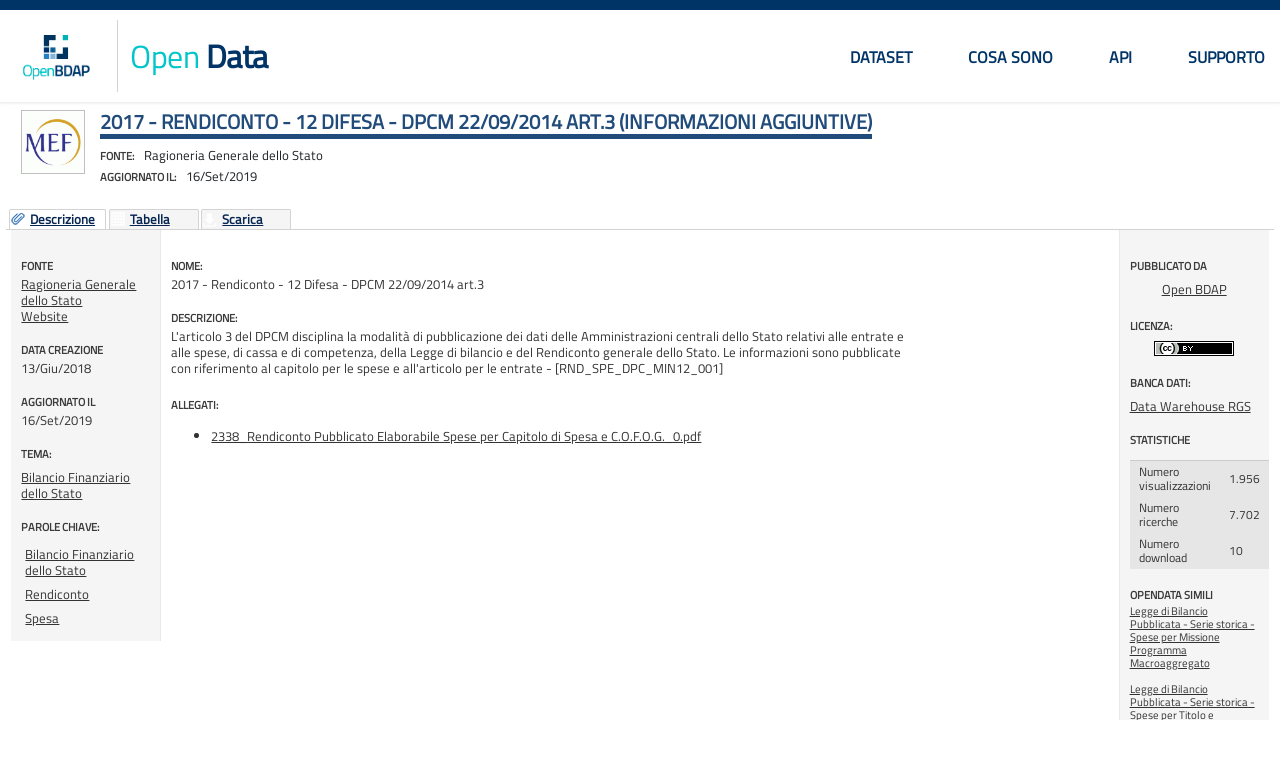

--- FILE ---
content_type: text/html; charset=utf-8
request_url: https://bdap-opendata.rgs.mef.gov.it/content/2017-rendiconto-12-difesa-dpcm-22092014-art3?metadati=showall
body_size: 60681
content:
<!DOCTYPE html PUBLIC "-//W3C//DTD XHTML+RDFa 1.1//EN" "http://www.w3.org/MarkUp/DTD/xhtml-rdfa-2.dtd"> 
<html xmlns="http://www.w3.org/1999/xhtml" xml:lang="it" dir="ltr">

<head><meta http-equiv="X-UA-Compatible" content="IE=Edge"/>

  <!--[if IE 7]>
  	<script type="text/javascript" src="/sites/all/modules/spodata/metadata//js/json2.min.js"></script> 
  <![endif]-->
  <!--[if IE 8]> 
  	<script type="text/javascript" src="/sites/all/modules/spodata/metadata//js/json2.min.js"></script>
  <![endif]-->
  
  <meta http-equiv="Content-Type" content="text/html; charset=utf-8" />
<title>2017 - Rendiconto - 12 Difesa - DPCM 22/09/2014 art.3  | Informazioni aggiuntive</title>
<meta name="keywords" content="Bilancio Finanziario dello Stato,Rendiconto,Spesa,Ragioneria Generale dello Stato,Data Warehouse RGS,open data, dati aperti, dati" />
<meta name="description" content="2017 - Rendiconto - 12 Difesa - DPCM 22/09/2014 art.3  | Informazioni aggiuntive. L&#039;articolo 3 del DPCM disciplina la modalità di pubblicazione dei dati" />
<meta property="og:title" content="2017 - Rendiconto - 12 Difesa - DPCM 22/09/2014 art.3  | Informazioni aggiuntive" />
<meta property="og:site_name" content="Open Data" />
<meta property="og:type" content="website" />
<meta property="og:url" content="https://bdap-opendata.rgs.mef.gov.it/content/2017-rendiconto-12-difesa-dpcm-22092014-art3?metadati=showall" />
<meta property="og:image" content="https://bdap-opendata.rgs.mef.gov.it/sites/all/modules/spodata/metadata/img/authors/MEF-logo_0.gif" />
<link rel="canonical" href="https://bdap-opendata.rgs.mef.gov.it/content/2017-rendiconto-12-difesa-dpcm-22092014-art3?metadati=showall" /><meta name="viewport" content="width=device-width, initial-scale=1, maximum-scale=1" />
<link rel="shortcut icon" href="https://bdap-opendata.rgs.mef.gov.it/misc/favicon.ico" type="image/vnd.microsoft.icon" />
  <title>2017 - Rendiconto - 12 Difesa - DPCM 22/09/2014 art.3</title>
  
  
  <style type="text/css" media="all">
@import url("https://bdap-opendata.rgs.mef.gov.it/modules/system/system.base.css?s9tn3k");
@import url("https://bdap-opendata.rgs.mef.gov.it/modules/system/system.menus.css?s9tn3k");
@import url("https://bdap-opendata.rgs.mef.gov.it/modules/system/system.messages.css?s9tn3k");
@import url("https://bdap-opendata.rgs.mef.gov.it/modules/system/system.theme.css?s9tn3k");
</style>
<style type="text/css" media="all">
@import url("https://bdap-opendata.rgs.mef.gov.it/sites/all/libraries/magnific-popup/magnific-popup.css?s9tn3k");
@import url("https://bdap-opendata.rgs.mef.gov.it/sites/all/modules/spodata/metadata/css/jquery.ui.filters.css?s9tn3k");
@import url("https://bdap-opendata.rgs.mef.gov.it/sites/all/modules/spodata/metadata/js/ant-filters/css/ant-filters.css?s9tn3k");
@import url("https://bdap-opendata.rgs.mef.gov.it/sites/all/modules/spodata/metadata/css/ant-filters-override.css?s9tn3k");
@import url("https://bdap-opendata.rgs.mef.gov.it/sites/all/libraries/chosen/chosen.css?s9tn3k");
@import url("https://bdap-opendata.rgs.mef.gov.it/sites/all/modules/spodata/metadata/viewer/graph_viewer/css/graph_viewer.css?s9tn3k");
</style>
<style type="text/css" media="all">
@import url("https://bdap-opendata.rgs.mef.gov.it/modules/comment/comment.css?s9tn3k");
@import url("https://bdap-opendata.rgs.mef.gov.it/modules/field/theme/field.css?s9tn3k");
@import url("https://bdap-opendata.rgs.mef.gov.it/modules/node/node.css?s9tn3k");
@import url("https://bdap-opendata.rgs.mef.gov.it/modules/search/search.css?s9tn3k");
@import url("https://bdap-opendata.rgs.mef.gov.it/modules/user/user.css?s9tn3k");
@import url("https://bdap-opendata.rgs.mef.gov.it/sites/all/modules/ckeditor/css/ckeditor.css?s9tn3k");
</style>
<style type="text/css" media="all">
@import url("https://bdap-opendata.rgs.mef.gov.it/sites/all/modules/spodata/metadata/style/spodata_jqtheme/jquery.ui.all.css?s9tn3k");
@import url("https://bdap-opendata.rgs.mef.gov.it/sites/all/modules/spodata/metadata/style/spodata_jqtheme/jquery.ui.dialog.css?s9tn3k");
@import url("https://bdap-opendata.rgs.mef.gov.it/sites/all/modules/ctools/css/ctools.css?s9tn3k");
@import url("https://bdap-opendata.rgs.mef.gov.it/sites/all/modules/fivestar/css/fivestar.css?s9tn3k");
</style>
<style type="text/css" media="all">
@import url("https://bdap-opendata.rgs.mef.gov.it/sites/all/themes/spod_bdap/css/layout.css?s9tn3k");
@import url("https://bdap-opendata.rgs.mef.gov.it/sites/all/themes/spod_bdap/css/style.css?s9tn3k");
@import url("https://bdap-opendata.rgs.mef.gov.it/sites/default/files/less/cP4RpXj4wo5M2KPhiMtFNXutg6vc98RRWIZ95pQOSok/sites/all/themes/spod_bdap/css/colors.XcVzbo5GbrB4v7QVES377fts6uudS0o0YbaMpBamvPg.css?s9tn3k");
@import url("https://bdap-opendata.rgs.mef.gov.it/sites/all/themes/spod_bdap/css/custom.css?s9tn3k");
@import url("https://bdap-opendata.rgs.mef.gov.it/sites/all/themes/spod_bdap/css/catalog-search.css?s9tn3k");
@import url("https://bdap-opendata.rgs.mef.gov.it/sites/all/themes/spod_bdap/css/glyphicons.css?s9tn3k");
@import url("https://bdap-opendata.rgs.mef.gov.it/sites/all/themes/spod_bdap/css/main.css?s9tn3k");
</style>
<style type="text/css" media="print">
@import url("https://bdap-opendata.rgs.mef.gov.it/sites/all/themes/statportal/css/print.css?s9tn3k");
</style>
<style type="text/css" media="all">
@import url("https://bdap-opendata.rgs.mef.gov.it/sites/all/modules/spodata/metadata/css/metadata.css?s9tn3k");
@import url("https://bdap-opendata.rgs.mef.gov.it/sites/default/files/less/cP4RpXj4wo5M2KPhiMtFNXutg6vc98RRWIZ95pQOSok/sites/all/themes/spod_bdap/css/metadata_color.XcVzbo5GbrB4v7QVES377fts6uudS0o0YbaMpBamvPg.css?s9tn3k");
</style>

<!--[if lte IE 7]>
<link type="text/css" rel="stylesheet" href="https://bdap-opendata.rgs.mef.gov.it/sites/all/themes/statportal/css/ie.css?s9tn3k" media="all" />
<![endif]-->

<!--[if IE 6]>
<link type="text/css" rel="stylesheet" href="https://bdap-opendata.rgs.mef.gov.it/sites/all/themes/statportal/css/ie6.css?s9tn3k" media="all" />
<![endif]-->
<style type="text/css" media="all">
@import url("https://bdap-opendata.rgs.mef.gov.it/sites/all/themes/statportal/css/noscript.css?s9tn3k");
</style>
<style type="text/css" media="all">
@import url("https://bdap-opendata.rgs.mef.gov.it/sites/all/modules/spodata/metadata/viewer/commons/jquery_plugins/jqGrid4.4.0/css/ui.jqgrid.css?s9tn3k");
@import url("https://bdap-opendata.rgs.mef.gov.it/sites/all/modules/spodata/metadata/style/spodata_jqtheme/jquery.ui.detail-level-button.css?s9tn3k");
@import url("https://bdap-opendata.rgs.mef.gov.it/sites/all/modules/spodata/metadata/viewer/commons/jquery_ui/css/custom-theme/redmond/jquery-ui-1.8.18.custom.css?s9tn3k");
@import url("https://bdap-opendata.rgs.mef.gov.it/sites/all/modules/spodata/metadata/viewer/commons/jquery_plugins/ODataGrid/css/ui.ODataGrid.css?s9tn3k");
@import url("https://bdap-opendata.rgs.mef.gov.it/sites/all/modules/spodata/metadata/viewer/commons/jquery_plugins/multiselect/jquery.multiselect.css?s9tn3k");
@import url("https://bdap-opendata.rgs.mef.gov.it/sites/all/modules/spodata/metadata/viewer/multidimensional_viewer/css/multidimensionalViewer.css?s9tn3k");
@import url("https://bdap-opendata.rgs.mef.gov.it/sites/all/modules/spodata/metadata/viewer/commons/jquery_plugins/colorpicker/css/colorpicker.css?s9tn3k");
@import url("https://bdap-opendata.rgs.mef.gov.it/sites/all/modules/spodata/metadata/viewer/commons/jquery_plugins/colorpicker/css/colorpicker_layout.css?s9tn3k");
@import url("https://bdap-opendata.rgs.mef.gov.it/sites/all/modules/spodata/metadata/viewer/commons/css/commons.css?s9tn3k");
@import url("https://bdap-opendata.rgs.mef.gov.it/sites/all/modules/spodata/metadata/viewer/LMap_viewer/css/LMap.css?s9tn3k");
@import url("https://bdap-opendata.rgs.mef.gov.it/sites/all/modules/spodata/metadata/viewer/LMap_viewer/lib/lmap/css/lmap.css?s9tn3k");
@import url("https://bdap-opendata.rgs.mef.gov.it/sites/all/modules/spodata/metadata/viewer/LMap_viewer/lib/lmap-core/css/ol.css?s9tn3k");
@import url("https://bdap-opendata.rgs.mef.gov.it/sites/all/modules/spodata/metadata/viewer/commons/jquery_plugins/tooltipster/css/tooltipster.bundle.min.css?s9tn3k");
@import url("https://bdap-opendata.rgs.mef.gov.it/sites/all/modules/spodata/metadata/viewer/commons/jquery_plugins/jqPlot/jquery.jqplot.css?s9tn3k");
</style>
  
</head>
<body class="html not-front not-logged-in no-sidebars page-node page-node- page-node-2338 node-type-metadata i18n-it noscript" >
	<script type="text/javascript">
	(function(document) { document.getElementsByTagName('body')[0].className = 
			  document.getElementsByTagName('body')[0].className.replace(' noscript', '');
    })(document);
	</script>
	
  
  <!--  
  <div id="skip-link">
    <a href="#main-content" class="element-invisible element-focusable">< ?php print t('Skip to main content'); ?></a>
  </div>-->
    
<div id="page-wrapper"><div id="page">

<header id="header" class="Header">
    <div class="container">
        <div class="header-wrap">
            <div class="Header-left">

                                  <div class="Header-logo logo" aria-hidden="true">
                    <a href="/" title="Home" tabindex="-1">
                      <img src="https://bdap-opendata.rgs.mef.gov.it/sites/default/files/logo-open-bdap.PNG" alt="Home" >
                    </a>
                  </div>
                
                                   <div class="Header-title Grid-cell">

                                            <h1 class="Header-titleLink">
                            <a href="/" title="Home" rel="home"><span><strong class="color slogan"><span>Open</span> Data</strong></span>

                            
                            </a>
                        </h1>
                    
                  </div> <!-- /#name-and-slogan -->
                            </div>

                            <div id="main-menu" class="navigation Headroom-hideme">
                    <nav id="nav" class="nav">
                        <a href="#" class="nav-opener"><span>menu</span></a>
                        <div class="drop">
                            <h2 class="element-invisible">Menu principale</h2><ul id="main-menu-links" class="main-nav clearfix"><li class="menu-195 first"><a href="/catalog" title="">Dataset</a></li>
<li class="menu-1067"><a href="/content/cosa-sono-gli-open-data">Cosa sono</a></li>
<li class="menu-485"><a href="/content/api">API</a></li>
<li class="menu-1310 last"><a href="/content/supporto">Supporto</a></li>
</ul>                        </div>
                    </nav>
                </div> <!-- /#main-menu -->
            
        </div>
    </div>
</header>


    
    
  
  
    	<div id="main-wrapper" class="clearfix">
    
  
  <div id="main" class="clearfix">
  	<noscript>
	<div id="no-script-message">Javascript &egrave; disabilitato nel tuo browser, abilitarlo per un utilizzo ottimale.</div>
	</noscript>
   <div id="content" class="column"><div class="section">
            <a id="main-content"></a>
              <div class="tabs">
                  </div>
            <div id="metadata-header" class="initial_metadata_loading" >
	      <div id="author-logo-container"><a href='https://bdap-opendata.rgs.mef.gov.it/catalogo-opendata/ragioneria_generale_dello_stato_10'><img class="author-logo" src="https://bdap-opendata.rgs.mef.gov.it/sites/all/modules/spodata/metadata/img/authors/MEF-logo_0.gif" alt="Ragioneria Generale dello Stato" title="Ragioneria Generale dello Stato" /></a></div>	      	        
	          			  	<h1 class="title" id="page-title">
		          2017 - Rendiconto - 12 Difesa - DPCM 22/09/2014 art.3 (Informazioni aggiuntive)		        </h1>
			  	        <div id="sub-title">
	        	
	        	<span id="author-subtitle-label">Fonte:</span><span id="author-subtitle">-</span>
			<br />
	        	<span id="lastupdate-subtitle-label">Aggiornato il:</span><span id="lastupdate-subtitle">-</span>

	        </div>
	      	  	      
      </div>
      
            
                    <div class="region region-content">
    <div id="block-system-main" class="block block-system">

    
  <div class="content">
    <div id="initial_viewer_loading" class="initial_viewer_loading"></div>
<div id="detail-level-selector" class="detail-level-selector"></div>
<div id="detail-level-selector-radio" class="detail-level-selector-radio"></div>


	<div id="node-2338" class="node node-metadata node-full clearfix"  about="/content/2017-rendiconto-12-difesa-dpcm-22092014-art3" typeof="sioc:Item foaf:Document" itemscope itemtype="http://schema.org/CreativeWork">
	
	<div id="dataset-container" class="initial_metadata_loading" >
		
		<ul id="tab_parent_ul">
			<li id="Descrizione" class="Descripton_img">
				<span id="span_description_img" class="span_img" ></span>
				<a href="#main-description">Descrizione</a>
			</li>
						<li id="Tabella" class="Table_img">
				<span id="span_table_img" class="span_img" ></span>
			<a href="/viewer/multidimensional/54a4b37b-042e-4577-b54c-33db0dfdc92b%40rgs/2338" rel="nofollow">Tabella</a>			</li>
						<li id="Grafico" class="Graphics_img">
			<span id="span_graphics_img" class="span_img" ></span>
			<a href="/viewer/graph/54a4b37b-042e-4577-b54c-33db0dfdc92b%40rgs/2338" rel="nofollow">Grafico</a>		
			</li>
									<li id="Scarica" class="Download_img">
				<span id="span_download_img" class="span_img" ></span>
				<a href="https://bdap-opendata.rgs.mef.gov.it/sites/all/modules/spodata/metadata/blocks/download.php?_url=https://bdap-opendata.rgs.mef.gov.it/metadata_download_page/7912/csv/2338/54a4b37b-042e-4577-b54c-33db0dfdc92b%40rgs">Scarica</a>			</li>
						
						
									
						
						
					</ul>
		
		<div id="main-description" >
			<div id="left-column">
				<!-- autore -->
									<div class="field metadata-author" itemprop="author" itemscope itemtype="http://schema.org/Organization">
									<div class='field-label'>
						Fonte					</div>
										<a href="https://bdap-opendata.rgs.mef.gov.it/catalogo-opendata/ragioneria_generale_dello_stato_10">
													<span id="field-author-label" itemprop="name">Ragioneria Generale dello Stato </span>
											</a><br />
					<a href="http://www.rgs.mef.gov.it/" class="author-website" rel="nofollow" itemprop="url" target="_blank">Website</a>					
				</div>
				
								
				<!-- Dettaglio dato -->
				<div class="metadata-details">
					
					<!-- Creation date -->
					<div class="field metadata-creation-date"> 
						<div class='field-label'>
							DATA CREAZIONE						</div>
													<span id="creationdate">13/Giu/2018</span>											</div>
					
					<!-- Last update -->
					<div class="field metadata-last-change"> 
						<div class='field-label'>
							AGGIORNATO IL						</div>
						
													<span id="lastupdate">16/Set/2019</span>											</div>
					
					<!-- Dataset updated to -->
										
					<!-- Numero allegati -->
<!-- 					<div class="field metadata-attach-counter"> -->
<!-- 						<div class="field-label"> -->
							<!-- 						</div> -->
						
						<!-- 					</div> -->
					
					<!-- Categoria -->
					<div class="field field-name-metadata-category field-type-taxonomy-term-reference field-label-above clearfix"><h3 class="field-label">TEMA: </h3><ul class="links"><li class="taxonomy-term-reference-0"><a href="/tema/bilancio-finanziario-dello-stato-0" typeof="skos:Concept" property="rdfs:label skos:prefLabel" datatype="" rel="nofollow">Bilancio Finanziario dello Stato</a></li></ul></div>					
					<!-- Parole chiave -->
					<div class="field field-name-metadata-type field-type-taxonomy-term-reference field-label-above clearfix"><h3 class="field-label">PAROLE CHIAVE: </h3><ul class="links"><li class="taxonomy-term-reference-0"><a href="/parola-chiave/bilancio-finanziario-dello-stato" property="keywords" rel="nofollow">Bilancio Finanziario dello Stato</a></li><li class="taxonomy-term-reference-1"><a href="/parola-chiave/rendiconto" property="keywords" rel="nofollow">Rendiconto</a></li><li class="taxonomy-term-reference-2"><a href="/parola-chiave/spesa" property="keywords" rel="nofollow">Spesa</a></li></ul></div>					
										<!-- Tipologia allegati -->
										
					
				</div>

			</div>
			<div id="maind">
				<div class="description">
					<div class="field-label">
						Nome:
					</div>
											<span itemprop="name">2017 - Rendiconto - 12 Difesa - DPCM 22/09/2014 art.3</span>
									</div>
				
				<div class="description">
					<div class="field-label">
						Descrizione:
					</div>
											<span itemprop="description"><!--
THIS FILE IS NOT USED AND IS HERE AS A STARTING POINT FOR CUSTOMIZATION ONLY.
See http://api.drupal.org/api/function/theme_field/7 for details.
After copying this file to your theme's folder and customizing it, remove this
HTML comment.
-->
<div class="field field-name-body field-type-text-with-summary field-label-hidden clearfix">
    <div class="field-items">
          <div class="field-item even" property="content:encoded"><p>L'articolo 3 del DPCM disciplina la modalità di pubblicazione dei dati delle Amministrazioni centrali dello Stato relativi alle entrate e alle spese, di cassa e di competenza, della Legge di bilancio e del Rendiconto generale dello Stato. Le informazioni sono pubblicate con riferimento al capitolo per le spese e all'articolo per le entrate - [RND_SPE_DPC_MIN12_001]</p>
<p class="desc-created">Created by <a href="@authorAlias">OpenBDAP</a> on 13 Giugno 2018</p></div>
      </div>
</div>
</span>
									</div>
								
				<div id="data-not-accessible-message" style="display: none;" class="infoForUser warning-background" >Al momento non &egrave; possibile visualizzare il dato.</div>
				
													<div class="extra-attach-link">
						<div class="field-label">
						Allegati:
						</div>
						<ul>
							<li><a href="https://bdap-opendata.rgs.mef.gov.it/sites/default/files/metadata_updfile/report/2338_Rendiconto%20Pubblicato%20Elaborabile%20Spese%20per%20Capitolo%20di%20Spesa%20e%20C.O.F.O.G._0.pdf" target="_blank" rel="nofollow">2338_Rendiconto Pubblicato Elaborabile Spese per Capitolo di Spesa e C.O.F.O.G._0.pdf</a></li>													</ul>
					</div>	
								
								
								
						
				
								
					
				
				<form action="/content/2017-rendiconto-12-difesa-dpcm-22092014-art3?metadati=showall" method="post" id="metadata-getlink-form" accept-charset="UTF-8"><div><input type="hidden" name="viewer-state" value="" />
<input type="hidden" name="nid" value="2338" />
<input type="hidden" name="link-type" value="1" />
<input type="hidden" name="link-title" value="" />
<div style="display:none;"><input class="hidden form-submit" type="submit" id="get-link-handler" name="op" value="Elimina" /></div><input type="hidden" name="form_build_id" value="form-mCYw1CGDbTVWIaunXQN57ZVwdFHUzxPwVMBHcBNfvVY" />
<input type="hidden" name="form_id" value="metadata_getlink_form" />
</div></form>								
			</div>
			<div id="right-column">
				
				<div class='field-label'>
					PUBBLICATO DA				</div>
				
				<div class="metadata-publisher">
									<p class="publisher-label">
						<a href="/users/openbdap">Open BDAP</a>					</p>
				</div>
				<!-- Licenza -->
					<!--
THIS FILE IS NOT USED AND IS HERE AS A STARTING POINT FOR CUSTOMIZATION ONLY.
See http://api.drupal.org/api/function/theme_field/7 for details.
After copying this file to your theme's folder and customizing it, remove this
HTML comment.
-->
<div class="field field-name-metadata-license field-type-taxonomy-term-reference field-label-above clearfix">
      <div class="field-label">LICENZA:&nbsp;</div>
    <div class="field-items">
          <div class="field-item even">
      	      	<a rel="nofollow" href='http://creativecommons.org/licenses/by/3.0' target="_blank">
      		<img alt='Attribuzione' title='Attribuzione' src='https://bdap-opendata.rgs.mef.gov.it/sites/all/modules/spodata/metadata/img/licences/CC_BY_80x15.png'></img>
      	</a>
      </div>
      </div>
</div>				<!-- Datasource -->
				<div class="field-datasource">
				<div class="field field-name-metadata-datasources field-type-taxonomy-term-reference field-label-above clearfix"><h3 class="field-label">Banca dati: </h3><ul class="links"><li class="taxonomy-term-reference-0"><a href="/banca-dati/data-warehouse-rgs" typeof="skos:Concept" property="rdfs:label skos:prefLabel" datatype="">Data Warehouse RGS</a></li></ul></div>				</div>
				
				<!-- event statistics -->
				<div class="field-event-statistics">
										<div class='field-label'>
						STATISTICHE						</div>
						<table id="md-event-statistics">
							<tbody>
								<tr title="Numero visualizzazioni">
									<td>Numero visualizzazioni</td>
									<td>1.956</td>
								</tr>
								<tr title="Numero visualizzazioni nel catalogo dati">
									<td>Numero ricerche</td>
									<td>7.702</td>
								</tr>
								<tr title="Numero download">
									<td>Numero download</td>
									<td>10</td>
								</tr>
							</tbody>
						</table>
						
								</div>
				
				<div class='field-label'>
					OPENDATA SIMILI				</div>
				<div class="related-metadata">
					<ul>
					<li><a href="https://bdap-opendata.rgs.mef.gov.it/content/legge-di-bilancio-pubblicata-serie-storica-spese-missione-programma-macroaggregato-new-0">Legge di Bilancio Pubblicata - Serie storica - Spese per Missione Programma Macroaggregato</a></li><li><a href="https://bdap-opendata.rgs.mef.gov.it/content/legge-di-bilancio-pubblicata-serie-storica-spese-titolo-e-macroaggregato-new-0">Legge di Bilancio Pubblicata - Serie storica - Spese per Titolo e Macroaggregato</a></li><li><a href="https://bdap-opendata.rgs.mef.gov.it/content/legge-di-bilancio-pubblicata-serie-storica-spese-amministrazione-e-missione-new-0">Legge di Bilancio Pubblicata - Serie storica - Spese per Amministrazione e Missione</a></li><li><a href="https://bdap-opendata.rgs.mef.gov.it/content/legge-di-bilancio-pubblicata-serie-storica-spese-amministrazione-missione-programma-1">Legge di Bilancio Pubblicata - Serie storica - Spese per Amministrazione Missione Programma Macroaggregato</a></li><li><a href="https://bdap-opendata.rgs.mef.gov.it/content/legge-di-bilancio-pubblicata-serie-storica-spese-classificazione-economica-titolo-1">Legge di Bilancio Pubblicata - Serie storica - Spese per Classificazione Economica (Titolo, Categoria, CE2)</a></li>					</ul>
				</div>
			</div>
			<div style="clear: both;"></div>
			
			<div id="show-complete-metadata">
								<!-- INIZIO RENDERIZZAZIONE INFO SULLA STRUTTURA/CONTENUTO DEL FILE -->
				<div id="dataDescriptionContainer">
					<a id="dettagli-sul-dato"></a>
					<h2 class="data-complete-info">Informazioni addizionali</h2>
					Field counter: 32<br />
					Row counter: 491<br />

										<table style='table-layout:fixed;padding:10px;'>
						<tr>
							<th class="thDataDescription" style="width: 80px;">Campo</th>
							<th class="thDataDescription" style="width: 80px">Tipo</th>
							<th class="thDataDescription" style="width: 150px">Valori distinti</th>
							<th class="thDataDescription">Most frequest values (Top ten)</th>
						</tr>
						 
							<tr class="trDataDescription">
							<td style="width: 80px;">Esercizio Finanziario </td>
							<td style="width: 80px;">Anno </td>
							<td style="width: 150px">1 (da 2017 a 2017)</td> 
							<td>2017  </td>
							</tr>
						 
							<tr class="trDataDescription">
							<td style="width: 80px;">Stato di Previsione </td>
							<td style="width: 80px;">Generica </td>
							<td style="width: 150px">1 (da 12 a 12)</td> 
							<td>12  </td>
							</tr>
						 
							<tr class="trDataDescription">
							<td style="width: 80px;">Descrizione Amministrazione </td>
							<td style="width: 80px;">Generica </td>
							<td style="width: 150px">1 (da MINISTERO DELLA DIFESA a MINISTERO DELLA DIFESA)</td> 
							<td>MINISTERO DELLA DIFESA  </td>
							</tr>
						 
							<tr class="trDataDescription">
							<td style="width: 80px;">Codice Centro Responsabilità </td>
							<td style="width: 80px;">Generica </td>
							<td style="width: 150px">7 (da 1 a 7)</td> 
							<td>7, 3, 2, 6, 4, 5, 1  </td>
							</tr>
						 
							<tr class="trDataDescription">
							<td style="width: 80px;">Descr. Centro Responsabilità </td>
							<td style="width: 80px;">Generica </td>
							<td style="width: 150px">7 (da AERONAUTICA MILITARE a SEGRETARIATO GENERALE)</td> 
							<td>ARMA DEI CARABINIERI, SEGRETARIATO GENERALE, BILANCIO E AFFARI FINANZIARI, AERONAUTICA MILITARE, MARINA MILITARE, ESERCITO ITALIANO, GABINETTO E UFFICI DI DIRETTA COLLABORAZIONE ALL'OPERA DEL MINISTRO  </td>
							</tr>
						 
							<tr class="trDataDescription">
							<td style="width: 80px;">Codice Azione </td>
							<td style="width: 80px;">Generica </td>
							<td style="width: 150px">13 (da 0001 a NNNN)</td> 
							<td>0005, 0002, 0001, 0003, 0006, 0004, 0007, 0011, 0008, 0009  </td>
							</tr>
						 
							<tr class="trDataDescription">
							<td style="width: 80px;">Descrizione Azione </td>
							<td style="width: 80px;">Generica </td>
							<td style="width: 150px">53 (da Acquisizione e mantenimento delle qualifiche e della capacità operativa delle unità a Valutazione e controllo strategico (OIV))</td> 
							<td>Spese di personale per il programma, Protezione del territorio e contrasto all'aggressione degli ecosistemi agro-forestali, Salvaguardia della biodiversità anche in attuazione di convenzioni internazionali, tutela e gestione delle aree natu... </td>
							</tr>
						 
							<tr class="trDataDescription">
							<td style="width: 80px;">Numero Capitolo </td>
							<td style="width: 80px;">Generica </td>
							<td style="width: 150px">438 (da 1001 a 7967)</td> 
							<td>7934, 4826, 4853, 4803, 4840, 7930, 7923, 4805, 4829, 4827  </td>
							</tr>
						 
							<tr class="trDataDescription">
							<td style="width: 80px;">Denominazione Capitolo </td>
							<td style="width: 80px;">Generica </td>
							<td style="width: 150px">193 (da ACQUISTO ED APPROVVIGIONAMENTO DI VIVERI PER ESIGENZE DI VITA ED ADDESTRAMENTO DI ENTI, REPARTI, UNITA' E DEL CORPO DELLE INFERMIERE VOLONTARIE AUSILIARIE DELLE TRE FORZE ARMATE, SPESE PER ASSEGNI VITTO E PER BUONI PASTO - SPESE PER LA PREPARAZIONE DEL VITTO a TRATTAMENTI PROVVISORI DI PENSIONE)</td> 
							<td>SPESE PER ACQUISTI DI BENI E SERVIZI, SPESE PER LA GESTIONE, LA MANUTENZIONE ED IL FUNZIONAMENTO DEL SISTEMA INFORMATIVO, CON ESCLUSIONE DI QUELLO FACENTE PARTE INTEGRANTE DEI SISTEMI D'ARMA, SPESE PER LA REALIZZAZIONE E LO SVILUPPO DEL SIS... </td>
							</tr>
						 
							<tr class="trDataDescription">
							<td style="width: 80px;">Codice Missione </td>
							<td style="width: 80px;">Generica </td>
							<td style="width: 150px">3 (da 005 a 032)</td> 
							<td>005, 018, 032  </td>
							</tr>
						 
							<tr class="trDataDescription">
							<td style="width: 80px;">Descrizione Missione </td>
							<td style="width: 80px;">Generica </td>
							<td style="width: 150px">3 (da Difesa e sicurezza del territorio a Sviluppo sostenibile e tutela del territorio e dell'ambiente)</td> 
							<td>Difesa e sicurezza del territorio, Sviluppo sostenibile e tutela del territorio e dell'ambiente, Servizi istituzionali e generali delle amministrazioni pubbliche  </td>
							</tr>
						 
							<tr class="trDataDescription">
							<td style="width: 80px;">Codice Programma </td>
							<td style="width: 80px;">Generica </td>
							<td style="width: 150px">6 (da 001 a 017)</td> 
							<td>017, 006, 003, 001, 002, 004  </td>
							</tr>
						 
							<tr class="trDataDescription">
							<td style="width: 80px;">Descrizione Programma </td>
							<td style="width: 80px;">Generica </td>
							<td style="width: 150px">9 (da Approntamento e impiego Carabinieri per la difesa e la sicurezza a Servizi e affari generali per le amministrazioni di competenza)</td> 
							<td>Approntamento e impiego Carabinieri per la tutela forestale, ambientale e agroalimentare, Pianificazione generale delle Forze Armate e approvvigionamenti militari, Approntamento e impiego Carabinieri per la difesa e la sicurezza, Servizi e ... </td>
							</tr>
						 
							<tr class="trDataDescription">
							<td style="width: 80px;">Codice Titolo </td>
							<td style="width: 80px;">Generica </td>
							<td style="width: 150px">2 (da 01 a 02)</td> 
							<td>01, 02  </td>
							</tr>
						 
							<tr class="trDataDescription">
							<td style="width: 80px;">Descrizione Titolo </td>
							<td style="width: 80px;">Generica </td>
							<td style="width: 150px">2 (da TITOLO II - SPESE IN CONTO CAPITALE a TITOLO I - SPESE CORRENTI)</td> 
							<td>TITOLO I - SPESE CORRENTI, TITOLO II - SPESE IN CONTO CAPITALE  </td>
							</tr>
						 
							<tr class="trDataDescription">
							<td style="width: 80px;">Codice Categoria </td>
							<td style="width: 80px;">Generica </td>
							<td style="width: 150px">14 (da 01 a 31)</td> 
							<td>02, 01, 21, 12, 03, 04, 05, 10, 09, 26  </td>
							</tr>
						 
							<tr class="trDataDescription">
							<td style="width: 80px;">Descrizione Categoria </td>
							<td style="width: 80px;">Generica </td>
							<td style="width: 150px">14 (da ACQUISIZIONI DI ATTIVITA' FINANZIARIE a TRASFERIMENTI CORRENTI A FAMIGLIE E ISTITUZIONI SOCIALI PRIVATE)</td> 
							<td>CONSUMI INTERMEDI, REDDITI DA LAVORO DIPENDENTE, INVESTIMENTI FISSI LORDI E ACQUISTI DI TERRENI, ALTRE USCITE CORRENTI, IMPOSTE PAGATE SULLA PRODUZIONE, TRASFERIMENTI CORRENTI A FAMIGLIE E ISTITUZIONI SOCIALI PRIVATE, TRASFERIMENTI CORRENTI... </td>
							</tr>
						 
							<tr class="trDataDescription">
							<td style="width: 80px;">Codice Divisione (COFOG 1) </td>
							<td style="width: 80px;">Generica </td>
							<td style="width: 150px">7 (da 01 a 10)</td> 
							<td>02, 03, 05, 04, 01, 10, 06  </td>
							</tr>
						 
							<tr class="trDataDescription">
							<td style="width: 80px;">Descr. Divisione (COFOG 1) </td>
							<td style="width: 80px;">Generica </td>
							<td style="width: 150px">7 (da ABITAZIONI E ASSETTO TERRITORIALE a SERVIZI GENERALI DELLE PUBBLICHE AMMINISTRAZIONI)</td> 
							<td>DIFESA, ORDINE PUBBLICO E SICUREZZA, PROTEZIONE DELL'AMBIENTE, AFFARI ECONOMICI, SERVIZI GENERALI DELLE PUBBLICHE AMMINISTRAZIONI, PROTEZIONE SOCIALE, ABITAZIONI E ASSETTO TERRITORIALE  </td>
							</tr>
						 
							<tr class="trDataDescription">
							<td style="width: 80px;">Codice Gruppo (COFOG 2) </td>
							<td style="width: 80px;">Generica </td>
							<td style="width: 150px">7 (da 01 a 09)</td> 
							<td>01, 05, 02, 04, 03, 06, 09  </td>
							</tr>
						 
							<tr class="trDataDescription">
							<td style="width: 80px;">Descr. Gruppo (COFOG 2) </td>
							<td style="width: 80px;">Generica </td>
							<td style="width: 150px">17 (da AFFARI ECONOMICI NON ALTRIMENTI CLASSIFICABILI a TRATTAMENTO DEI RIFIUTI)</td> 
							<td>DIFESA MILITARE, SERVIZI DI POLIZIA, DIFESA NON ALTRIMENTI CLASSIFICABILE, PROTEZIONE DELLE BIODIVERSITA' E DEI BENI PAESAGGISTICI, SERVIZI ANTINCENDIO, AGRICOLTURA, SILVICOLTURA, PESCA E CACCIA, ORGANI ESECUTIVI E LEGISLATIVI, ATTIVITA' FI... </td>
							</tr>
						 
							<tr class="trDataDescription">
							<td style="width: 80px;">Codice Classe (COFOG 3) </td>
							<td style="width: 80px;">Generica </td>
							<td style="width: 150px">4 (da 01 a 04)</td> 
							<td>01, 02, 03, 04  </td>
							</tr>
						 
							<tr class="trDataDescription">
							<td style="width: 80px;">Descr. Classe (COFOG 3) </td>
							<td style="width: 80px;">Generica </td>
							<td style="width: 150px">18 (da AFFARI ECONOMICI NON ALTRIMENTI CLASSIFICABILI a TRATTAMENTO DEI RIFIUTI)</td> 
							<td>DIFESA MILITARE, SERVIZI DI POLIZIA, DIFESA NON ALTRIMENTI CLASSIFICABILE, PROTEZIONE DELLE BIODIVERSITA' E DEI BENI PAESAGGISTICI, SERVIZI ANTINCENDIO, SILVICOLTURA, AFFARI ESTERI, AIUTI MILITARI ALL'ESTERO, TRATTAMENTO DEI RIFIUTI, SERVIZ... </td>
							</tr>
						 
							<tr class="trDataDescription">
							<td style="width: 80px;">Percentuale Ripartizione COFOG </td>
							<td style="width: 80px;">Statistica </td>
							<td style="width: 150px">4 (da 1.0 a 100.0)</td> 
							<td>100.0, 50.0, 1.0, 99.0  </td>
							</tr>
						 
							<tr class="trDataDescription">
							<td style="width: 80px;">Stanziamento iniziale CP </td>
							<td style="width: 80px;">Statistica </td>
							<td style="width: 150px">357 (da 0.0 a 4022738538)</td> 
							<td>0.0, 10000.0, 37500.0, 9801913.0, 1131022.5, 6815320.5, 12816992.5, 2661406390, 12878616, 3325000.0  </td>
							</tr>
						 
							<tr class="trDataDescription">
							<td style="width: 80px;">Stanziamento iniziale CS </td>
							<td style="width: 80px;">Statistica </td>
							<td style="width: 150px">358 (da 0.0 a 4022738538)</td> 
							<td>0.0, 37500.0, 3958413.5, 6815320.5, 1131022.5, 12878616, 3325000.0, 2661406390, 24692504.5, 381274.5  </td>
							</tr>
						 
							<tr class="trDataDescription">
							<td style="width: 80px;">Stanziamento definitivo CP </td>
							<td style="width: 80px;">Statistica </td>
							<td style="width: 150px">362 (da 0.0 a 4568340175)</td> 
							<td>0.0, 2405909.5, 285329.0, 6479468.5, 23875.5, 9040274.0, 3325000.0, 1766500.0, 585343.5, 23805.0  </td>
							</tr>
						 
							<tr class="trDataDescription">
							<td style="width: 80px;">Stanziamento definitivo CS </td>
							<td style="width: 80px;">Statistica </td>
							<td style="width: 150px">372 (da 0.0 a 4568340175)</td> 
							<td>0.0, 2405909.5, 1766500.0, 36130554.5, 23875.5, 35417421.5, 3325000.0, 15813805.93, 424107.0, 52969324.5  </td>
							</tr>
						 
							<tr class="trDataDescription">
							<td style="width: 80px;">CP Impegnato a Rendiconto </td>
							<td style="width: 80px;">Statistica </td>
							<td style="width: 150px">359 (da 0.0 a 4504057920.19)</td> 
							<td>0.0, 8945763.825, 1766500.0, 6479468.5, 23875.5, 2405909.5, 1500.0, 285329.0, 3324998.555, 3184464.5  </td>
							</tr>
						 
							<tr class="trDataDescription">
							<td style="width: 80px;">Totale Pagato CP </td>
							<td style="width: 80px;">Statistica </td>
							<td style="width: 150px">339 (da 0.0 a 4503736056.2)</td> 
							<td>0.0, 23805.0, 285329.0, 3324998.555, 23875.5, 35398359.82, 580153.42, 1766500.0, 34655711, 2814184.075  </td>
							</tr>
						 
							<tr class="trDataDescription">
							<td style="width: 80px;">Totale Pagato RS </td>
							<td style="width: 80px;">Statistica </td>
							<td style="width: 150px">155 (da 0.0 a 858476758.99)</td> 
							<td>0.0, 10000.0, 626.235, 10054203.475, 688148.5, 604700.975, 748082.5, 1249996.12, 42.86, 2931575.785  </td>
							</tr>
						 
							<tr class="trDataDescription">
							<td style="width: 80px;">Residui al 31-12 </td>
							<td style="width: 80px;">Statistica </td>
							<td style="width: 150px">231 (da 0.0 a 1132775738.66)</td> 
							<td>0.0, 374365.09, 17900563.83, 4386000.235, 2863869.885, 11389557.82, 13628.0, 586253.47, 36666.165, 2.83  </td>
							</tr>
											</table>
				</div>
								
				<!-- FINE RENDERIZZAZIONE INFO SULLA STRUTTURA/CONTENUTO DEL FILE -->
							</div>
		</div>
				
				
				
		
			<!-- LINK COME TABS (TODO: da aggiungere un campo booleano per identificarli) -->
			
	
	</div>
	
	
		
	

	
	
			<meta itemprop="keywords" content="Bilancio Finanziario dello Stato,Bilancio Finanziario dello Stato,Rendiconto,Spesa" />
	</div>
  </div>
</div>
  </div>
      
    </div></div> <!-- /.section, /#content -->

  </div></div> <!-- /#main, /#main-wrapper -->

  
     
<div class="">
    <div class="">
        <footer class="Footer">

		    		      <div id="footer" class="Footer-links clearfix">
                  <div class="container">
		               <div class="region region-footer">
    <div id="block-block-13" class="block block-block">

    
  <div class="content">
    <div class="footer-wrap">
<div class="info-block"><strong class="logo"><span class="img-wrap"><a href="https://openbdap.rgs.mef.gov.it/"><img alt="OpenBDAP Catalogo" src="/sites/default/files/images/logo-white.svg" width="82"/></a></span> <strong class="slogan"><span>Open</span> Data</strong></strong>
<div class="copyright"><span>© <a href="http://www.rgs.mef.gov.it">RGS Ragioneria Generale dello Stato</a></span>
<ul class="copyright-list">
	<li><a href="https://openbdap.rgs.mef.gov.it/it/Home/Copyright">Copyright</a></li>
	<li><a href="https://openbdap.rgs.mef.gov.it/it/Home/Privacy">Privacy</a></li>
	<li><a accesskey="8" href="https://openbdap.rgs.mef.gov.it/it/Home/TerminiECondizioni">Termini e Condizioni</a></li>
</ul>
</div>
</div>

<ul class="logo-list">
	<li><img alt="italiana" src="/sites/default/files/images/logo-italiana.png" width="50" /></li>
	<li><img alt="RGS" src="/sites/default/files/images/rgs-logo.svg" width="138" /></li>
	<li><img alt="livello" src="/sites/default/files/images/logo-livello.png" width="56" /></li>
</ul>
</div>  </div>
</div>
  </div>
                  </div>
		      </div> <!-- /#footer -->
		                
		</footer>
  </div></div> <!-- /.section, /#footer-wrapper -->
</div></div> <!-- /#page, /#page-wrapper -->
<script type="text/javascript">(function(d, s, id) {
  var js, fjs = d.getElementsByTagName(s)[0];
  if (d.getElementById(id)) return;
  js = d.createElement(s); js.id = id;
  js.src = "//connect.facebook.net/it_IT/all.js#xfbml=1";
  fjs.parentNode.insertBefore(js, fjs);
}(document, 'script', 'facebook-jssdk'));</script>  <script type="text/javascript" src="https://bdap-opendata.rgs.mef.gov.it/sites/all/modules/spodata/metadata/js/jquery-1.7.1.min.js?s9tn3k"></script>
<script type="text/javascript" src="https://bdap-opendata.rgs.mef.gov.it/sites/all/modules/spodata/metadata/js/drupal_core/jquery.form.js?s9tn3k"></script>
<script type="text/javascript" src="https://bdap-opendata.rgs.mef.gov.it/misc/jquery-extend-3.4.0.js?v=1.4.4"></script>
<script type="text/javascript" src="https://bdap-opendata.rgs.mef.gov.it/misc/jquery-html-prefilter-3.5.0-backport.js?v=1.4.4"></script>
<script type="text/javascript" src="https://bdap-opendata.rgs.mef.gov.it/misc/jquery.once.js?v=1.2"></script>
<script type="text/javascript" src="https://bdap-opendata.rgs.mef.gov.it/sites/all/modules/spodata/metadata/js/ui/jquery.ui.core.min.js?s9tn3k"></script>
<script type="text/javascript" src="https://bdap-opendata.rgs.mef.gov.it/misc/drupal.js?s9tn3k"></script>
<script type="text/javascript" src="https://bdap-opendata.rgs.mef.gov.it/sites/all/modules/spodata/metadata/js/drupal_core/file.js?s9tn3k"></script>
<script type="text/javascript" src="https://bdap-opendata.rgs.mef.gov.it/sites/all/modules/spodata/metadata/js/jquery-ui.min.js?v=1.0.0"></script>
<script type="text/javascript">
<!--//--><![CDATA[//><!--
var StatPortalOpenData = StatPortalOpenData || {};StatPortalOpenData.UserLoggedIn = false;
//--><!]]>
</script>
<script type="text/javascript" src="https://bdap-opendata.rgs.mef.gov.it/sites/all/modules/spodata/metadata/js/jquery.easing.1.3.js?v=1.0.0"></script>
<script type="text/javascript">
<!--//--><![CDATA[//><!--
(function($) { $(document).ready(function() {
					$("#metadata-preview").magnificPopup({
						delegate: "img",
						type: "image",
						gallery:{enabled:true},
						callbacks: {
							elementParse: function(item) { item.src = item.el.attr("src"); }
						},
						removalDelay: 300,
						mainClass: "mfp-fade"
					}); });})(jQuery);
//--><!]]>
</script>
<script type="text/javascript" src="https://bdap-opendata.rgs.mef.gov.it/misc/jquery.cookie.js?v=1.0"></script>
<script type="text/javascript" src="https://bdap-opendata.rgs.mef.gov.it/misc/form-single-submit.js?v=7.99"></script>
<script type="text/javascript" src="https://bdap-opendata.rgs.mef.gov.it/misc/ajax.js?v=7.99"></script>
<script type="text/javascript" src="https://bdap-opendata.rgs.mef.gov.it/sites/all/modules/spodata/metadata/js/jquery.ui.filters.js?v=1.0.0"></script>
<script type="text/javascript" src="https://bdap-opendata.rgs.mef.gov.it/sites/all/modules/spodata/metadata/js/es6-shim.min.js?v=1.0.0"></script>
<script type="text/javascript" src="https://bdap-opendata.rgs.mef.gov.it/sites/all/modules/spodata/metadata/js/ant-filters/js/ant-filters.js?v=1.0.0"></script>
<script type="text/javascript" src="https://bdap-opendata.rgs.mef.gov.it/sites/all/modules/spodata/metadata/js/ant-filters-wrapper.js?v=1.0.0"></script>
<script type="text/javascript" src="https://bdap-opendata.rgs.mef.gov.it/sites/all/modules/spodata/metadata/js/metadata.js?v=1.0.0"></script>
<script type="text/javascript">
<!--//--><![CDATA[//><!--
var StatPortalOpenData = StatPortalOpenData || {};StatPortalOpenData.Enums = StatPortalOpenData.Enums || {};
//--><!]]>
</script>
<script type="text/javascript">
<!--//--><![CDATA[//><!--

//--><!]]>
</script>
<script type="text/javascript">
<!--//--><![CDATA[//><!--
var StatPortalOpenData = StatPortalOpenData || {};StatPortalOpenData.Config = StatPortalOpenData.Config || {}; StatPortalOpenData.Config.srs = 'EPSG:900913'
//--><!]]>
</script>
<script type="text/javascript" src="https://bdap-opendata.rgs.mef.gov.it/sites/all/libraries/magnific-popup/jquery.magnific-popup.min.js?v=1.0.0"></script>
<script type="text/javascript">
<!--//--><![CDATA[//><!--
		var StatPortalOpenData = StatPortalOpenData || {};
		StatPortalOpenData.
		nodeInfo = {"attach_type":"0","wms_infos":null,"odataId":"54a4b37b-042e-4577-b54c-33db0dfdc92b@rgs","nid":"2338","title":"2017 - Rendiconto - 12 Difesa - DPCM 22\/09\/2014 art.3","author":"Ragioneria Generale dello Stato"};
		(function($) { $(document).ready(function() { 
			$('#dataset-container').attr('data-id', StatPortalOpenData.nodeInfo.odataId); }); 
		})(jQuery);
//--><!]]>
</script>
<script type="text/javascript" src="https://bdap-opendata.rgs.mef.gov.it/sites/default/files/languages/it_YOs5wDWfDWacwammbGqw2uzuraWygF4pu4ga35Qe6Is.js?s9tn3k"></script>
<script type="text/javascript">
<!--//--><![CDATA[//><!--
StatPortalOpenData.ODataServices = { ODATA4J_SERVICE : "https://bdap-opendata.rgs.mef.gov.it//ODataProxy/",UTILITY_AND_MAP_SERVICE : "https://bdap-opendata.rgs.mef.gov.it//ODataWS/services/ODataWS",GEOSERVER_URL : "https://bdap-opendata.rgs.mef.gov.it//geoserver/WSSpod/wms",GEOSERVER_REST_URL : "https://bdap-opendata.rgs.mef.gov.it//ProxyServlet",OPENDATA_ETL : "https://bdap-opendata.rgs.mef.gov.it//WSOpenDataETL/services/WSEtl",PATH_FOR_DOWNLOAD_NODE_TABLE : "https://bdap-opendata.rgs.mef.gov.it//default/files/node_tables/",FEDERATION_WS : "https://bdap-opendata.rgs.mef.gov.it//FederationWS/services/FederationWS", RDF_BROWSER: '', GEO_VIEWER: 'https://bdap-opendata.rgs.mef.gov.it/STClientGIS/Map.html', KML_GEO_VIEWER: '', initDataWithBestVisualization: false, customLabelForGraphBar: '', customColorForCustomLabelGraphBar: '', savedFiltersExpiration: '0', suggestSimilarData : false }
//--><!]]>
</script>
<script type="text/javascript" src="https://bdap-opendata.rgs.mef.gov.it/sites/all/themes/spod_bdap/js/jquery.main.js?s9tn3k"></script>
<script type="text/javascript" src="https://bdap-opendata.rgs.mef.gov.it/misc/progress.js?v=7.99"></script>
<script type="text/javascript" src="https://bdap-opendata.rgs.mef.gov.it/sites/all/themes/spod_bdap/js/page_bdap.js?s9tn3k"></script>
<script type="text/javascript" src="https://bdap-opendata.rgs.mef.gov.it/sites/all/modules/spodata/metadata/js/metadata.search.widget.js?s9tn3k"></script>
<script type="text/javascript" src="https://bdap-opendata.rgs.mef.gov.it/sites/all/modules/spodata/metadata/viewer/commons/jquery_plugins/jqGrid4.4.0/js/i18n/grid.locale-it.js?v=1.0.0"></script>
<script type="text/javascript" src="https://bdap-opendata.rgs.mef.gov.it/sites/all/modules/spodata/metadata/viewer/commons/js/datajs-1.0.2.js?v=1.0.0"></script>
<script type="text/javascript" src="https://bdap-opendata.rgs.mef.gov.it/sites/all/modules/spodata/metadata/viewer/multidimensional_viewer/js/multidimensional_viewer.js?v=1.0.0"></script>
<script type="text/javascript" src="https://bdap-opendata.rgs.mef.gov.it/sites/all/modules/spodata/metadata/viewer/commons/jquery_plugins/jqGrid4.4.0/js/jquery.jqGrid.src.js?v=1.0.0"></script>
<script type="text/javascript" src="https://bdap-opendata.rgs.mef.gov.it/sites/all/modules/spodata/metadata/viewer/commons/jquery_plugins/xml2json/jquery.xml2json.js?v=1.0.0"></script>
<script type="text/javascript" src="https://bdap-opendata.rgs.mef.gov.it/sites/all/modules/spodata/metadata/viewer/commons/jquery_plugins/ODataGrid/js/eventsManager.js?v=1.0.0"></script>
<script type="text/javascript" src="https://bdap-opendata.rgs.mef.gov.it/sites/all/modules/spodata/metadata/viewer/commons/js/utility.js?v=1.0.0"></script>
<script type="text/javascript" src="https://bdap-opendata.rgs.mef.gov.it/sites/all/modules/spodata/metadata/viewer/commons/js/ODataUtility.js?v=1.0.0"></script>
<script type="text/javascript" src="https://bdap-opendata.rgs.mef.gov.it/sites/all/modules/spodata/metadata/viewer/commons/jquery_plugins/ODataGrid/js/jquery.ODataGrid.js?v=1.0.0"></script>
<script type="text/javascript" src="https://bdap-opendata.rgs.mef.gov.it/sites/all/modules/spodata/metadata/viewer/commons/jquery_plugins/tmpl/jquery.tmpl.js?v=1.0.0"></script>
<script type="text/javascript" src="https://bdap-opendata.rgs.mef.gov.it/sites/all/modules/spodata/metadata/viewer/commons/jquery_plugins/multiselect/jquery.multiselect.js?v=1.0.0"></script>
<script type="text/javascript" src="https://bdap-opendata.rgs.mef.gov.it/sites/all/modules/spodata/metadata/viewer/commons/js/State.js?v=1.0.0"></script>
<script type="text/javascript" src="https://bdap-opendata.rgs.mef.gov.it/sites/all/modules/spodata/metadata/viewer/commons/js/xml2json.js?v=1.0.0"></script>
<script type="text/javascript" src="https://bdap-opendata.rgs.mef.gov.it/sites/all/modules/spodata/metadata/viewer/commons/js/soapclient.js?v=1.0.0"></script>
<script type="text/javascript" src="https://bdap-opendata.rgs.mef.gov.it/sites/all/modules/spodata/metadata/viewer/commons/js/FileSaver.js?v=1.0.0"></script>
<script type="text/javascript" src="https://bdap-opendata.rgs.mef.gov.it/sites/all/modules/spodata/metadata/viewer/commons/js/canvas-toBlob.js?v=1.0.0"></script>
<script type="text/javascript" src="https://bdap-opendata.rgs.mef.gov.it/sites/all/modules/spodata/metadata/viewer/LMap_viewer/js/LMap.js?v=1.0.0"></script>
<script type="text/javascript" src="https://bdap-opendata.rgs.mef.gov.it/sites/all/modules/spodata/metadata/viewer/LMap_viewer/lib/datajs-1.0.2.js?v=1.0.0"></script>
<script type="text/javascript" src="https://bdap-opendata.rgs.mef.gov.it/sites/all/modules/spodata/metadata/viewer/LMap_viewer/lib/lmap/js/lmap.js?v=1.0.0"></script>
<script type="text/javascript" src="https://bdap-opendata.rgs.mef.gov.it/sites/all/modules/spodata/metadata/viewer/LMap_viewer/lib/lmap-core/js/lmap-core.js?v=1.0.0"></script>
<script type="text/javascript" src="https://bdap-opendata.rgs.mef.gov.it/sites/all/modules/spodata/metadata/viewer/rdf_browser/js/rdf_browser.js?v=1.0.0"></script>
<script type="text/javascript" src="https://bdap-opendata.rgs.mef.gov.it/sites/all/modules/spodata/metadata/viewer/geo_viewer/js/geo_viewer.common.js?v=1.0.0"></script>
<script type="text/javascript" src="https://bdap-opendata.rgs.mef.gov.it/sites/all/modules/spodata/metadata/viewer/commons/jquery_plugins/tooltipster/js/tooltipster.bundle.min.js?v=1.0.0"></script>
<script type="text/javascript" src="https://bdap-opendata.rgs.mef.gov.it/sites/all/libraries/chosen/chosen.jquery.js?v=1.0.0"></script>
<script type="text/javascript" src="https://bdap-opendata.rgs.mef.gov.it/sites/all/modules/spodata/metadata/viewer/geo_viewer/js/STClientGIS.js?v=1.0.0"></script>
<script type="text/javascript" src="https://bdap-opendata.rgs.mef.gov.it/sites/all/modules/spodata/metadata/viewer/commons/jquery_plugins/jqPlot/jquery.jqplot.js?v=1.0.0"></script>
<script type="text/javascript" src="https://bdap-opendata.rgs.mef.gov.it/sites/all/modules/spodata/metadata/viewer/commons/jquery_plugins/jqPlot/plugins/jqplot.canvasAxisTickRenderer.js?v=1.0.0"></script>
<script type="text/javascript" src="https://bdap-opendata.rgs.mef.gov.it/sites/all/modules/spodata/metadata/viewer/commons/jquery_plugins/jqPlot/plugins/jqplot.canvasTextRenderer.js?v=1.0.0"></script>
<script type="text/javascript" src="https://bdap-opendata.rgs.mef.gov.it/sites/all/modules/spodata/metadata/viewer/commons/jquery_plugins/jqPlot/plugins/jqplot.canvasAxisLabelRenderer.js?v=1.0.0"></script>
<script type="text/javascript" src="https://bdap-opendata.rgs.mef.gov.it/sites/all/modules/spodata/metadata/viewer/commons/jquery_plugins/jqPlot/plugins/jqplot.dateAxisRenderer.js?v=1.0.0"></script>
<script type="text/javascript" src="https://bdap-opendata.rgs.mef.gov.it/sites/all/modules/spodata/metadata/viewer/commons/jquery_plugins/jqPlot/plugins/jqplot.barRenderer.js?v=1.0.0"></script>
<script type="text/javascript" src="https://bdap-opendata.rgs.mef.gov.it/sites/all/modules/spodata/metadata/viewer/commons/jquery_plugins/jqPlot/plugins/jqplot.canvasOverlay.js?v=1.0.0"></script>
<script type="text/javascript" src="https://bdap-opendata.rgs.mef.gov.it/sites/all/modules/spodata/metadata/viewer/commons/jquery_plugins/jqPlot/plugins/jqplot.categoryAxisRenderer.js?v=1.0.0"></script>
<script type="text/javascript" src="https://bdap-opendata.rgs.mef.gov.it/sites/all/modules/spodata/metadata/viewer/commons/jquery_plugins/jqPlot/plugins/jqplot.pieRenderer.js?v=1.0.0"></script>
<script type="text/javascript" src="https://bdap-opendata.rgs.mef.gov.it/sites/all/modules/spodata/metadata/viewer/commons/jquery_plugins/jqPlot/plugins/jqplot.donutRenderer.js?v=1.0.0"></script>
<script type="text/javascript" src="https://bdap-opendata.rgs.mef.gov.it/sites/all/modules/spodata/metadata/viewer/commons/jquery_plugins/jqPlot/plugins/jqplot.highlighter.js?v=1.0.0"></script>
<script type="text/javascript" src="https://bdap-opendata.rgs.mef.gov.it/sites/all/modules/spodata/metadata/viewer/commons/jquery_plugins/jqPlot/plugins/jqplot.funnelRenderer.js?v=1.0.0"></script>
<script type="text/javascript" src="https://bdap-opendata.rgs.mef.gov.it/sites/all/modules/spodata/metadata/viewer/commons/jquery_plugins/jqPlot/plugins/jqplot.cursor.js?v=1.0.0"></script>
<script type="text/javascript" src="https://bdap-opendata.rgs.mef.gov.it/sites/all/modules/spodata/metadata/viewer/graph_viewer/js/graph_viewer.js?v=1.0.0"></script>
<script type="text/javascript">
<!--//--><![CDATA[//><!--
StatPortalOpenData.RESOURCE_PATH="MdData('54a4b37b-042e-4577-b54c-33db0dfdc92b@rgs')/DataRows"
//--><!]]>
</script>
<script type="text/javascript">
<!--//--><![CDATA[//><!--
var StatPortalOpenData = StatPortalOpenData || {};
		StatPortalOpenData.Enums = StatPortalOpenData.Enums || {};
		StatPortalOpenData.Enums.AttachType = {
			MD_DATA: 0, RAW: 1, WMS: 4, APPLICATION: 3, REPORT: 2
		}
//--><!]]>
</script>
<script type="text/javascript">
<!--//--><![CDATA[//><!--
jQuery(document).ready(function(){ StatPortalOpenData.ODataUtility.loadStateCompleted = false; StatPortalOpenData.ODataUtility.loadState('54a4b37b-042e-4577-b54c-33db0dfdc92b@rgs', 0, null); });
//--><!]]>
</script>
<script type="text/javascript">
<!--//--><![CDATA[//><!--
jQuery.extend(Drupal.settings, {"basePath":"\/","pathPrefix":"","setHasJsCookie":0,"ajaxPageState":{"theme":"spod_bdap","theme_token":"PRTsPd_vulojKouwM2Ngw7E75Pjo-dNzP5qnVd_W-R8","js":{"misc\/jquery.js":1,"misc\/jquery.form.js":1,"misc\/jquery-extend-3.4.0.js":1,"misc\/jquery-html-prefilter-3.5.0-backport.js":1,"misc\/jquery.once.js":1,"sites\/all\/modules\/spodata\/metadata\/js\/ui\/jquery.ui.core.min.js":1,"misc\/drupal.js":1,"modules\/file\/file.js":1,"sites\/all\/modules\/spodata\/metadata\/js\/jquery-ui.min.js":1,"0":1,"sites\/all\/modules\/spodata\/metadata\/js\/jquery.easing.1.3.js":1,"1":1,"misc\/jquery.cookie.js":1,"misc\/form-single-submit.js":1,"misc\/ajax.js":1,"sites\/all\/modules\/spodata\/metadata\/js\/jquery.ui.filters.js":1,"sites\/all\/modules\/spodata\/metadata\/js\/es6-shim.min.js":1,"sites\/all\/modules\/spodata\/metadata\/js\/ant-filters\/js\/ant-filters.js":1,"sites\/all\/modules\/spodata\/metadata\/js\/ant-filters-wrapper.js":1,"sites\/all\/modules\/spodata\/metadata\/js\/metadata.js":1,"2":1,"3":1,"4":1,"sites\/all\/libraries\/magnific-popup\/jquery.magnific-popup.min.js":1,"5":1,"public:\/\/languages\/it_YOs5wDWfDWacwammbGqw2uzuraWygF4pu4ga35Qe6Is.js":1,"6":1,"sites\/all\/themes\/spod_bdap\/js\/jquery.main.js":1,"misc\/progress.js":1,"sites\/all\/themes\/spod_bdap\/js\/page_bdap.js":1,"sites\/all\/modules\/spodata\/metadata\/js\/metadata.search.widget.js":1,"sites\/all\/modules\/spodata\/metadata\/viewer\/commons\/jquery_plugins\/jqGrid4.4.0\/js\/i18n\/grid.locale-it.js":1,"sites\/all\/modules\/spodata\/metadata\/viewer\/commons\/js\/datajs-1.0.2.js":1,"sites\/all\/modules\/spodata\/metadata\/viewer\/multidimensional_viewer\/js\/multidimensional_viewer.js":1,"sites\/all\/modules\/spodata\/metadata\/viewer\/commons\/jquery_plugins\/jqGrid4.4.0\/js\/jquery.jqGrid.src.js":1,"sites\/all\/modules\/spodata\/metadata\/viewer\/commons\/jquery_plugins\/xml2json\/jquery.xml2json.js":1,"sites\/all\/modules\/spodata\/metadata\/viewer\/commons\/jquery_plugins\/ODataGrid\/js\/eventsManager.js":1,"sites\/all\/modules\/spodata\/metadata\/viewer\/commons\/js\/utility.js":1,"sites\/all\/modules\/spodata\/metadata\/viewer\/commons\/js\/ODataUtility.js":1,"sites\/all\/modules\/spodata\/metadata\/viewer\/commons\/jquery_plugins\/ODataGrid\/js\/jquery.ODataGrid.js":1,"sites\/all\/modules\/spodata\/metadata\/viewer\/commons\/jquery_plugins\/tmpl\/jquery.tmpl.js":1,"sites\/all\/modules\/spodata\/metadata\/viewer\/commons\/jquery_plugins\/multiselect\/jquery.multiselect.js":1,"sites\/all\/modules\/spodata\/metadata\/viewer\/commons\/js\/State.js":1,"sites\/all\/modules\/spodata\/metadata\/viewer\/commons\/js\/xml2json.js":1,"sites\/all\/modules\/spodata\/metadata\/viewer\/commons\/js\/soapclient.js":1,"sites\/all\/modules\/spodata\/metadata\/viewer\/commons\/js\/FileSaver.js":1,"sites\/all\/modules\/spodata\/metadata\/viewer\/commons\/js\/canvas-toBlob.js":1,"sites\/all\/modules\/spodata\/metadata\/viewer\/LMap_viewer\/js\/LMap.js":1,"sites\/all\/modules\/spodata\/metadata\/viewer\/LMap_viewer\/lib\/datajs-1.0.2.js":1,"sites\/all\/modules\/spodata\/metadata\/viewer\/LMap_viewer\/lib\/lmap\/js\/lmap.js":1,"sites\/all\/modules\/spodata\/metadata\/viewer\/LMap_viewer\/lib\/lmap-core\/js\/lmap-core.js":1,"sites\/all\/modules\/spodata\/metadata\/viewer\/rdf_browser\/js\/rdf_browser.js":1,"sites\/all\/modules\/spodata\/metadata\/viewer\/geo_viewer\/js\/geo_viewer.common.js":1,"sites\/all\/modules\/spodata\/metadata\/viewer\/commons\/jquery_plugins\/tooltipster\/js\/tooltipster.bundle.min.js":1,"sites\/all\/libraries\/chosen\/chosen.jquery.js":1,"sites\/all\/modules\/spodata\/metadata\/viewer\/geo_viewer\/js\/STClientGIS.js":1,"sites\/all\/modules\/spodata\/metadata\/viewer\/commons\/jquery_plugins\/jqPlot\/jquery.jqplot.js":1,"sites\/all\/modules\/spodata\/metadata\/viewer\/commons\/jquery_plugins\/jqPlot\/plugins\/jqplot.canvasAxisTickRenderer.js":1,"sites\/all\/modules\/spodata\/metadata\/viewer\/commons\/jquery_plugins\/jqPlot\/plugins\/jqplot.canvasTextRenderer.js":1,"sites\/all\/modules\/spodata\/metadata\/viewer\/commons\/jquery_plugins\/jqPlot\/plugins\/jqplot.canvasAxisLabelRenderer.js":1,"sites\/all\/modules\/spodata\/metadata\/viewer\/commons\/jquery_plugins\/jqPlot\/plugins\/jqplot.dateAxisRenderer.js":1,"sites\/all\/modules\/spodata\/metadata\/viewer\/commons\/jquery_plugins\/jqPlot\/plugins\/jqplot.barRenderer.js":1,"sites\/all\/modules\/spodata\/metadata\/viewer\/commons\/jquery_plugins\/jqPlot\/plugins\/jqplot.canvasOverlay.js":1,"sites\/all\/modules\/spodata\/metadata\/viewer\/commons\/jquery_plugins\/jqPlot\/plugins\/jqplot.categoryAxisRenderer.js":1,"sites\/all\/modules\/spodata\/metadata\/viewer\/commons\/jquery_plugins\/jqPlot\/plugins\/jqplot.pieRenderer.js":1,"sites\/all\/modules\/spodata\/metadata\/viewer\/commons\/jquery_plugins\/jqPlot\/plugins\/jqplot.donutRenderer.js":1,"sites\/all\/modules\/spodata\/metadata\/viewer\/commons\/jquery_plugins\/jqPlot\/plugins\/jqplot.highlighter.js":1,"sites\/all\/modules\/spodata\/metadata\/viewer\/commons\/jquery_plugins\/jqPlot\/plugins\/jqplot.funnelRenderer.js":1,"sites\/all\/modules\/spodata\/metadata\/viewer\/commons\/jquery_plugins\/jqPlot\/plugins\/jqplot.cursor.js":1,"sites\/all\/modules\/spodata\/metadata\/viewer\/graph_viewer\/js\/graph_viewer.js":1,"7":1,"8":1,"9":1},"css":{"modules\/system\/system.base.css":1,"modules\/system\/system.menus.css":1,"modules\/system\/system.messages.css":1,"modules\/system\/system.theme.css":1,"sites\/all\/libraries\/magnific-popup\/magnific-popup.css":1,"sites\/all\/modules\/spodata\/metadata\/css\/jquery.ui.filters.css":1,"sites\/all\/modules\/spodata\/metadata\/js\/ant-filters\/css\/ant-filters.css":1,"sites\/all\/modules\/spodata\/metadata\/css\/ant-filters-override.css":1,"sites\/all\/libraries\/chosen\/chosen.css":1,"sites\/all\/modules\/spodata\/metadata\/viewer\/graph_viewer\/css\/graph_viewer.css":1,"modules\/comment\/comment.css":1,"modules\/field\/theme\/field.css":1,"modules\/node\/node.css":1,"modules\/search\/search.css":1,"modules\/user\/user.css":1,"sites\/all\/modules\/ckeditor\/css\/ckeditor.css":1,"sites\/all\/modules\/spodata\/metadata\/style\/spodata_jqtheme\/jquery-ui-1.8.18.custom.css":1,"sites\/all\/modules\/spodata\/metadata\/style\/spodata_jqtheme\/jquery.ui.all.css":1,"sites\/all\/modules\/spodata\/metadata\/style\/spodata_jqtheme\/jquery.ui.dialog.css":1,"sites\/all\/modules\/ctools\/css\/ctools.css":1,"sites\/all\/modules\/fivestar\/css\/fivestar.css":1,"sites\/all\/themes\/spod_bdap\/css\/layout.css":1,"sites\/all\/themes\/spod_bdap\/css\/style.css":1,"sites\/all\/themes\/spod_bdap\/css\/colors.less":1,"sites\/all\/themes\/spod_bdap\/css\/custom.css":1,"sites\/all\/themes\/spod_bdap\/css\/catalog-search.css":1,"sites\/all\/themes\/spod_bdap\/css\/glyphicons.css":1,"sites\/all\/themes\/spod_bdap\/css\/main.css":1,"sites\/all\/themes\/statportal\/css\/print.css":1,"sites\/all\/modules\/spodata\/metadata\/css\/metadata.css":1,"sites\/all\/themes\/spod_bdap\/css\/metadata_color.less":1,"sites\/all\/themes\/statportal\/css\/ie.css":1,"sites\/all\/themes\/statportal\/css\/ie6.css":1,"sites\/all\/themes\/statportal\/css\/noscript.css":1,"sites\/all\/modules\/spodata\/metadata\/viewer\/commons\/jquery_plugins\/jqGrid4.4.0\/css\/ui.jqgrid.css":1,"sites\/all\/modules\/spodata\/metadata\/style\/spodata_jqtheme\/jquery.ui.detail-level-button.css":1,"sites\/all\/modules\/spodata\/metadata\/viewer\/commons\/jquery_ui\/css\/custom-theme\/redmond\/jquery-ui-1.8.18.custom.css":1,"sites\/all\/modules\/spodata\/metadata\/viewer\/commons\/jquery_plugins\/ODataGrid\/css\/ui.ODataGrid.css":1,"sites\/all\/modules\/spodata\/metadata\/viewer\/commons\/jquery_plugins\/multiselect\/jquery.multiselect.css":1,"sites\/all\/modules\/spodata\/metadata\/viewer\/multidimensional_viewer\/css\/multidimensionalViewer.css":1,"sites\/all\/modules\/spodata\/metadata\/viewer\/commons\/jquery_plugins\/colorpicker\/css\/colorpicker.css":1,"sites\/all\/modules\/spodata\/metadata\/viewer\/commons\/jquery_plugins\/colorpicker\/css\/colorpicker_layout.css":1,"sites\/all\/modules\/spodata\/metadata\/viewer\/commons\/css\/commons.css":1,"sites\/all\/modules\/spodata\/metadata\/viewer\/LMap_viewer\/css\/LMap.css":1,"sites\/all\/modules\/spodata\/metadata\/viewer\/LMap_viewer\/lib\/lmap\/css\/lmap.css":1,"sites\/all\/modules\/spodata\/metadata\/viewer\/LMap_viewer\/lib\/lmap-core\/css\/ol.css":1,"sites\/all\/modules\/spodata\/metadata\/viewer\/commons\/jquery_plugins\/tooltipster\/css\/tooltipster.bundle.min.css":1,"sites\/all\/modules\/spodata\/metadata\/viewer\/commons\/jquery_plugins\/jqPlot\/jquery.jqplot.css":1}},"currentUser":0,"directDownload":true,"Metadata":{"nid":"2338"},"ajax":{"get-link-handler":{"event":"onGetLink","callback":"metadata_get_link_callback","url":"\/system\/ajax","submit":{"_triggering_element_name":"op","_triggering_element_value":"Elimina"}}},"urlIsAjaxTrusted":{"\/system\/ajax":true,"\/content\/2017-rendiconto-12-difesa-dpcm-22092014-art3?metadati=showall":true}});
//--><!]]>
</script>
  </body>
</html>


--- FILE ---
content_type: text/css
request_url: https://bdap-opendata.rgs.mef.gov.it/sites/all/modules/spodata/metadata/style/spodata_jqtheme/jquery.ui.detail-level-button.css?s9tn3k
body_size: 2813
content:
#detail-level-selector-radio .ui-state-default, #detail-level-selector-radio .ui-widget-content .ui-state-default, #detail-level-selector-radio .ui-widget-header .ui-state-default {
	border: 1px solid #d3d3d3;
	background: #e6e6e6 url("images/ui-bg_glass_75_e6e6e6_1x400.png") 50% 50% repeat-x;
	font-weight: normal;
	color: #555555;
	height: 24px;
}

#detail-level-selector-radio .ui-state-active, #detail-level-selector-radio .ui-widget-content .ui-state-active, #detail-level-selector-radio .ui-widget-header .ui-state-active {
	border: 1px solid #aaaaaa;
	background: #ffffff url("images/ui-bg_glass_65_ffffff_1x400.png") 50% 50% repeat-x;
	font-weight: normal;
	color: #212121;
	height: 24px;
}

#detail-level-selector-radio .ui-corner-all, #detail-level-selector-radio .ui-corner-top, #detail-level-selector-radio .ui-corner-left, #detail-level-selector-radio .ui-corner-tl {
	border-top-left-radius: 4px;
}

#detail-level-selector-radio .ui-corner-all, #detail-level-selector-radio .ui-corner-bottom, #detail-level-selector-radio .ui-corner-left, #detail-level-selector-radio .ui-corner-bl {
	border-bottom-left-radius: 4px;
}

#detail-level-selector-radio .ui-corner-all,#detail-level-selector-radio .ui-corner-bottom, #detail-level-selector-radio .ui-corner-right, #detail-level-selector-radio .ui-corner-br {
	border-bottom-right-radius: 4px;
}
 
#detail-level-selector-radio .ui-corner-all, #detail-level-selector-radio .ui-corner-top, #detail-level-selector-radio .ui-corner-right, #detail-level-selector-radio .ui-corner-tr {
	border-top-right-radius: 4px;
}

.detail-level-selector-radio{
	margin-left: 14px;
}

#detail-level-selector-radio .ui-button-text-only .ui-button-text {
padding: .2em 1em;
}

.detail-level-label{
	color: #3B3B3B;
	font-size: 11px;
	text-transform: uppercase;
	font-weight: bold;
	padding-top: 10px;
	padding-bottom: 3px;
	margin-top: 10px;
	float: left;
	margin-right: 10px;
}

#year-change-label, 
span.detail-level-label {
	padding-top: 0;
	padding-bottom: 10px;
	margin-top: 3px;
}

.external-link li{
	list-style-type: none;
}

.external-link a{
	color: #000;
	background-color: #ededed;
	height: 1.8em;
	line-height: 1.9;
	display: inline-block;
	font-size: 0.929em;
	padding: 0 9px 1px;
	text-shadow: 0 1px 0 #fff;
	-khtml-border-radius-topleft: 6px;
	-moz-border-radius-topleft: 6px;
	-webkit-border-top-left-radius: 6px;
	border-top-left-radius: 6px;
	-khtml-border-radius-topright: 6px;
	-moz-border-radius-topright: 6px;
	-webkit-border-top-right-radius: 6px;
	border-radius: 6px;
	border: 1px solid gray;
	text-decoration: none;
	margin: 5px;
}

--- FILE ---
content_type: image/svg+xml
request_url: https://bdap-opendata.rgs.mef.gov.it/sites/default/files/images/rgs-logo.svg
body_size: 11849
content:
<svg xmlns="http://www.w3.org/2000/svg" viewBox="0 0 193.002 76.531"><g fill-rule="evenodd" clip-rule="evenodd" fill="#FFF"><path d="M41.788 52.868h5.183c2.795 0 5.678-.676 7.798-2.568l-.812 4.145c-1.217.09-2.705.224-4.327.224H36.605c.992-1.531 1.127-3.875 1.127-5.903V31.823c0-2.029 0-4.374-.991-5.906h15.728l.18 3.471c-1.578-1.352-4.012-1.667-6.67-1.667h-4.192v10.771c3.47 0 7.121 0 10.591-.315-1.577 2.569-6.67 2.569-9.464 2.569h-1.127v12.122zM63.323 48.767c0 2.029 0 4.372.991 5.903h-6.04c.991-1.531.991-3.875.991-5.903V31.823c0-2.029.09-4.374-.901-5.906h13.973c1.124 0 2.072 0 2.072.405v3.517h-.224c-1.261-2.074-4.101-2.119-6.22-2.119h-4.641v11.583c3.469 0 7.12 0 10.589-.316-1.575 2.569-6.669 2.569-9.463 2.569h-1.126v7.211z"/><path d="M15.941 23.328a.682.682 0 0 0 .319.871.637.637 0 0 0 .851-.301c.09-.182 9.276-18.139 31.664-18.139 23.359 0 32.848 19.189 33.612 32.087.412 6.948-1.951 15.559-6.368 22.474-3.777 5.913-10.625 13.287-21.818 14.842-.353.049-.601.4-.556.766.044.365.365.642.717.599C72.959 74.25 87.11 57.859 87.11 38.403 87.111 17.264 70.444.061 50.093 0h-.259C35.048.061 21.755 9.203 15.941 23.328z"/><path d="M14.622 55.15A36.02 36.02 0 0 0 43.48 76.527a.643.643 0 0 0 .7-.563.645.645 0 0 0-.542-.719c-10.915-1.462-18.228-8.011-21.911-13.567-2.294-3.461-4.046-7.373-5.13-11.261l8.102-19.136c.134-.361.27-.677.585-.677.315 0 .315.54.315.991v14.964c0 2.525 0 5.86-.811 8.111h6.625c-.992-1.802-1.172-3.875-1.396-5.903-.587-5.407-.361-11.042-.361-16.45 0-2.253-.136-4.687.902-6.4H25.96c-1.127 0-1.441.947-1.847 1.893l-7.798 18.795c-.27.63-.405 1.082-.811 1.082-.36 0-.496-.767-.721-1.443l-6.401-19.65c-.181-.586-.857-.676-1.398-.676H1.127c1.081.676 1.127 1.307 1.127 2.524v11.266c0 4.868-.181 11.99-1.847 14.378L0 54.67h5.363c-.99-1.486-.99-4.415-.99-7.931l.044-14.649c0-.675 0-1.486.405-1.486.406 0 .722 1.081 1.218 2.388l8.582 22.158zM109.6 12.615c1.611-.649 3.312-1.992 3.312-4.05 0-1.746-1.186-2.998-3.469-2.998-1.745 0-3.536.224-5.415.224.492.761.492 1.925.492 2.932V17c0 .962.045 2.036-.604 3.066h3.111c-.492-.761-.492-1.924-.492-2.931v-4.028c1.298.112 1.454.492 2.395 1.835l2.73 3.894c.492.716.917 1.231 1.88 1.231h1.835c-.918-.85-1.231-1.208-1.88-2.081l-3.895-5.371zm-3.066-5.081c0-.358.022-.738.045-1.074h1.052c1.992.045 3.267.313 3.267 2.551 0 2.126-1.186 3.29-3.357 3.29-.336 0-.671-.023-1.007-.067v-4.7zm10.898 10.049c0-1.276.872-1.723 2.528-2.551l1.208-.604v2.26c0 1.276-.671 2.484-2.014 2.484-1.006-.001-1.722-.516-1.722-1.589zm6.019 2.483c-.694-.917-.627-2.283-.627-3.603V11.54c0-1.454-1.365-1.812-2.954-1.812-1.723 0-3.983.514-3.983 2.036 0 .537.336.783.828.783 1.455 0 .582-2.148 2.708-2.148 1.32 0 1.746.85 1.746 1.969 0 1.455-.313 1.499-1.589 2.104-1.499.716-4.028 1.521-4.028 3.469 0 1.634 1.231 2.484 2.775 2.484 1.567 0 2.037-.694 2.618-1.544.022-.022.045-.067.134-.067.179 0 .157.559.358 1.387l2.014-.135zm5.975-5.035c-1.32 0-1.88-1.208-1.88-2.529 0-1.118.425-2.148 1.611-2.148s1.745 1.208 1.745 2.506c.001 1.142-.424 2.171-1.476 2.171zm-3.759-2.148c0 1.186.559 2.216 1.835 2.864.09.045.224.067.224.179 0 .492-2.328.649-2.328 1.902 0 1.499 1.925 1.276 1.925 1.678 0 .582-3.156 1.611-3.156 4.095 0 1.947 1.522 2.954 3.737 2.954 2.126 0 6.423-2.35 6.423-4.789 0-3.457-7.049-2.835-7.049-4.379 0-.783 1.812-1.566 2.372-1.723 1.947-.612 2.909-1.484 2.909-3.23 0-.604-.112-1.253-.537-1.723l1.007-.089c.268-.022.291-.157.291-.537 0-.067-.023-.089-.112-.089a8.8 8.8 0 0 0-.76.044c-.269.023-.515.045-.783.045-.202 0-.515-.089-.918-.179a5.73 5.73 0 0 0-1.32-.179c-1.858.001-3.76.851-3.76 3.156zm.156 9.824c0-1.813 2.574-2.999 2.82-2.999.201 0 .738.134 1.544.336 1.007.246 2.26.918 2.26 2.327 0 1.902-1.723 2.752-3.402 2.752-1.364 0-3.222-.738-3.222-2.416zm9.892-12.621c.47.313.47.761.492 1.522v6.042c0 .828 0 1.79-.403 2.417h2.462c-.403-.627-.403-1.589-.403-2.417V9.728l-2.148.358zm-.023-2.976l1.029 1.454 1.611-1.052-1.029-1.499-1.611 1.097zm14.232 7.586c0-2.439-1.23-4.968-4.319-4.968-3.356 0-5.281 2.26-5.281 5.729 0 2.439 1.231 4.968 4.319 4.968 3.357-.001 5.281-2.261 5.281-5.729zm-7.72-.224c0-1.857.559-3.939 2.663-3.939 2.372 0 3.178 2.529 3.178 5.147 0 1.858-.56 3.938-2.663 3.938-2.372.001-3.178-2.528-3.178-5.146zm9.309-4.386c.47.448.47 1.32.47 2.238v5.326c0 .828 0 1.79-.403 2.417h2.462c-.403-.627-.403-1.589-.403-2.417v-3.603c0-1.522.336-3.11 2.104-3.11 1.79 0 1.991 1.566 1.991 2.998v6.132h2.014c-.358-.627-.358-1.589-.358-2.417v-5.012c0-2.081-1.052-2.909-2.73-2.909-1.745 0-2.73 1.365-2.931 1.365-.157 0-.134-.179-.134-.358v-.784l-2.082.134zm16.202 3.535c1.387 0 2.126 0 2.126-1.029 0-1.455-1.275-2.864-3.424-2.864-3.066 0-4.677 2.439-4.677 5.348 0 2.708 1.387 5.348 4.319 5.348 1.656 0 3.535-1.096 3.535-2.282v-.246c-.537.604-1.611 1.052-2.708 1.052-2.327 0-3.267-1.992-3.267-4.073 0-.47.045-.828.09-1.253h4.006v-.001zm-3.872-.671c.269-1.186.873-2.551 2.283-2.551 1.096 0 1.701.873 1.701 1.701 0 .85-.582.85-1.678.85h-2.306zm8.236 4.677c0 .828 0 1.79-.403 2.439h2.462c-.403-.649-.403-1.611-.403-2.439v-4.61c0-.985.134-1.768 1.253-1.768.537 0 .984.067 1.41.067.559 0 .783-.313.783-.738 0-.537-.448-.85-1.231-.85-1.32 0-2.059 1.342-2.171 1.342-.246 0 0-1.119-.402-1.119-.269 0-1.052.089-1.879.112.582.47.582 2.014.582 3.602v3.962h-.001zm6.735-7.541c.47.313.47.761.492 1.522v6.042c0 .828 0 1.79-.403 2.417h2.462c-.403-.627-.403-1.589-.403-2.417V9.728l-2.148.358zm-.022-2.976l1.029 1.454 1.611-1.052-1.029-1.499-1.611 1.097zm6.601 10.473c0-1.276.873-1.723 2.529-2.551l1.208-.604v2.26c0 1.276-.671 2.484-2.014 2.484-1.007-.001-1.723-.516-1.723-1.589zm6.02 2.483c-.694-.917-.627-2.283-.627-3.603V11.54c0-1.454-1.365-1.812-2.954-1.812-1.723 0-3.983.514-3.983 2.036 0 .537.336.783.828.783 1.455 0 .582-2.148 2.708-2.148 1.32 0 1.745.85 1.745 1.969 0 1.455-.313 1.499-1.589 2.104-1.499.716-4.028 1.521-4.028 3.469 0 1.634 1.23 2.484 2.775 2.484 1.566 0 2.036-.694 2.618-1.544.022-.022.045-.067.134-.067.179 0 .157.559.358 1.387l2.015-.135zm-75.346 11.301c-1.141-.089-2.26-.246-3.379-.246-5.013 0-8.951 2.461-8.951 7.877 0 5.035 3.178 7.116 7.899 7.116 1.566 0 3.402-.134 4.767-.358a13.92 13.92 0 0 1-.157-1.947v-2.238c0-1.007 0-2.17.492-2.931h-2.999c.492.761.492 1.924.492 2.931v1.096c0 .761 0 1.544-.224 2.305-.56.089-1.074.156-1.656.156-4.319 0-6.288-2.685-6.288-6.825 0-3.267 2.014-6.199 5.482-6.199 1.723 0 2.999.448 4.52 1.678v-2.415h.002zm8.57 7.944c1.388 0 2.126 0 2.126-1.03 0-1.454-1.276-2.864-3.424-2.864-3.066 0-4.677 2.439-4.677 5.348 0 2.708 1.388 5.348 4.319 5.348 1.656 0 3.535-1.097 3.535-2.283v-.246c-.537.604-1.611 1.052-2.707 1.052-2.327 0-3.267-1.992-3.267-4.073 0-.47.045-.828.09-1.253h4.005v.001zm-3.871-.671c.269-1.186.873-2.551 2.283-2.551 1.097 0 1.701.873 1.701 1.701 0 .851-.582.851-1.678.851h-2.306v-.001zm7.564-2.865c.47.448.47 1.32.47 2.238v5.326c0 .828 0 1.79-.403 2.417h2.462c-.403-.627-.403-1.589-.403-2.417v-3.603c0-1.522.336-3.11 2.104-3.11 1.79 0 1.991 1.566 1.991 2.998v6.132h2.014c-.358-.627-.358-1.589-.358-2.417v-5.012c0-2.081-1.052-2.909-2.73-2.909-1.745 0-2.73 1.365-2.931 1.365-.157 0-.134-.179-.134-.358v-.783l-2.082.133zm16.201 3.536c1.387 0 2.126 0 2.126-1.03 0-1.454-1.276-2.864-3.424-2.864-3.065 0-4.677 2.439-4.677 5.348 0 2.708 1.387 5.348 4.319 5.348 1.656 0 3.536-1.097 3.536-2.283v-.246c-.537.604-1.611 1.052-2.708 1.052-2.327 0-3.267-1.992-3.267-4.073 0-.47.045-.828.09-1.253h4.005v.001zm-3.871-.671c.269-1.186.873-2.551 2.283-2.551 1.097 0 1.701.873 1.701 1.701 0 .851-.582.851-1.678.851h-2.306v-.001zm8.235 4.676c0 .828 0 1.79-.403 2.439h2.462c-.403-.649-.403-1.611-.403-2.439v-4.61c0-.985.134-1.768 1.253-1.768.537 0 .985.067 1.41.067.56 0 .783-.313.783-.739 0-.537-.447-.85-1.231-.85-1.32 0-2.059 1.343-2.171 1.343-.246 0 0-1.119-.403-1.119-.269 0-1.052.09-1.879.112.582.47.582 2.014.582 3.603v3.961zm7.922-.044c0-1.276.872-1.723 2.529-2.551l1.208-.604v2.26c0 1.276-.671 2.484-2.014 2.484-1.007-.001-1.723-.515-1.723-1.589zm6.02 2.484c-.694-.917-.627-2.282-.627-3.603V37.23c0-1.454-1.365-1.813-2.954-1.813-1.723 0-3.983.515-3.983 2.036 0 .537.336.783.828.783 1.455 0 .582-2.148 2.708-2.148 1.32 0 1.745.85 1.745 1.969 0 1.454-.313 1.499-1.589 2.103-1.499.716-4.028 1.522-4.028 3.468 0 1.634 1.231 2.484 2.775 2.484 1.567 0 2.036-.694 2.618-1.544.022-.022.045-.067.134-.067.179 0 .157.559.358 1.387l2.015-.132zm4.453 0c-.403-.627-.403-1.589-.403-2.417V30.091l-2.237.358c.582.448.582 1.32.582 2.238v10.652c0 .828 0 1.79-.403 2.417h2.461zm8.324-6.445c1.387 0 2.126 0 2.126-1.03 0-1.454-1.275-2.864-3.424-2.864-3.066 0-4.677 2.439-4.677 5.348 0 2.708 1.388 5.348 4.319 5.348 1.656 0 3.535-1.097 3.535-2.283v-.246c-.537.604-1.611 1.052-2.708 1.052-2.327 0-3.267-1.992-3.267-4.073 0-.47.045-.828.09-1.253h4.006v.001zm-3.871-.671c.269-1.186.872-2.551 2.282-2.551 1.096 0 1.701.873 1.701 1.701 0 .851-.582.851-1.678.851h-2.305v-.001zm-59.055 32.805c-.403-.604-.403-1.566-.403-2.417V55.781l-2.148.358c.493.448.493 1.32.493 2.238v2.82a9.75 9.75 0 0 0-1.164-.089c-3.536 0-5.841 2.126-5.841 5.706 0 2.35 1.186 4.99 3.849 4.99 2.059 0 2.864-1.141 3.021-1.141.09 0 .112.134.112.201l.089.85 1.992-.269zm-2.059-3.043c0 1.253-.627 2.238-1.925 2.238-2.305 0-3.289-2.26-3.289-4.297 0-2.551 1.342-4.43 3.826-4.43 1.141 0 1.387.559 1.387 1.611v4.878h.001zM120.475 65c1.387 0 2.126 0 2.126-1.029 0-1.455-1.276-2.864-3.424-2.864-3.066 0-4.677 2.439-4.677 5.348 0 2.708 1.388 5.348 4.319 5.348 1.656 0 3.536-1.097 3.536-2.283v-.246c-.537.604-1.611 1.052-2.708 1.052-2.328 0-3.267-1.992-3.267-4.073 0-.47.045-.828.089-1.253h4.006zm-3.871-.671c.269-1.186.872-2.551 2.282-2.551 1.097 0 1.701.873 1.701 1.701 0 .85-.582.85-1.678.85h-2.305zm10.473 7.116c-.403-.626-.403-1.589-.403-2.417V55.781l-2.238.358c.582.448.582 1.32.582 2.238v10.652c0 .828 0 1.791-.403 2.417h2.462v-.001zm5.393 0c-.403-.626-.403-1.589-.403-2.417V55.781l-2.238.358c.582.448.582 1.32.582 2.238v10.652c0 .828 0 1.791-.403 2.417h2.462v-.001zm11.659-5.37c0-2.439-1.231-4.968-4.319-4.968-3.357 0-5.281 2.26-5.281 5.728 0 2.439 1.231 4.968 4.319 4.968 3.356 0 5.281-2.26 5.281-5.728zm-7.721-.224c0-1.857.559-3.938 2.663-3.938 2.372 0 3.178 2.528 3.178 5.147 0 1.858-.56 3.938-2.663 3.938-2.372 0-3.178-2.529-3.178-5.147zm14.658 5.169c1.029.425 2.752.783 3.849.783 2.506 0 5.214-1.566 5.214-4.341 0-4.274-6.4-3.849-6.4-7.295 0-1.678 1.164-2.462 2.73-2.462 1.499 0 2.104.269 3.111 1.32v-2.081c-1.141 0-2.283-.134-3.446-.134-2.372 0-4.498 1.275-4.498 3.871 0 4.14 6.4 3.67 6.4 7.429 0 1.79-1.275 2.797-2.976 2.797-2.35 0-3.312-1.32-3.983-2.26v2.373h-.001zm11.905-12.308l-.09 2.752-.94.089v.716h.94v7.205c0 1.365.537 2.327 2.014 2.327.85 0 1.902-.672 1.924-.872l.09-.962c-.246.246-.962.537-1.365.537-.895 0-1.007-.626-1.007-1.365v-6.87h.38c.716 0 1.656-.179 1.656-.649 0-.157-.112-.157-.201-.157h-1.835v-3.178l-1.566.427zm7.071 10.249c0-1.276.873-1.723 2.529-2.551l1.208-.604v2.26c0 1.276-.671 2.484-2.013 2.484-1.008 0-1.724-.515-1.724-1.589zm6.02 2.484c-.694-.918-.627-2.283-.627-3.603v-4.923c0-1.454-1.365-1.812-2.953-1.812-1.723 0-3.983.514-3.983 2.036 0 .537.336.783.828.783 1.455 0 .582-2.148 2.708-2.148 1.32 0 1.745.85 1.745 1.969 0 1.454-.313 1.499-1.588 2.103-1.499.716-4.028 1.522-4.028 3.468 0 1.634 1.231 2.484 2.775 2.484 1.567 0 2.036-.694 2.618-1.544.022-.022.045-.067.134-.067.179 0 .157.559.358 1.387l2.013-.133zm2.237-12.733l-.09 2.752-.94.089v.716h.94v7.205c0 1.365.537 2.327 2.014 2.327.85 0 1.902-.672 1.924-.872l.09-.962c-.246.246-.962.537-1.365.537-.895 0-1.007-.626-1.007-1.365v-6.87h.38c.716 0 1.656-.179 1.656-.649 0-.157-.112-.157-.201-.157h-1.835v-3.178l-1.566.427zm14.703 7.363c0-2.439-1.231-4.968-4.319-4.968-3.357 0-5.281 2.26-5.281 5.728 0 2.439 1.231 4.968 4.319 4.968 3.356 0 5.281-2.26 5.281-5.728zm-7.721-.224c0-1.857.559-3.938 2.663-3.938 2.372 0 3.178 2.528 3.178 5.147 0 1.858-.559 3.938-2.663 3.938-2.372 0-3.178-2.529-3.178-5.147z"/></g></svg>

--- FILE ---
content_type: application/javascript
request_url: https://bdap-opendata.rgs.mef.gov.it/sites/all/modules/spodata/metadata/viewer/commons/js/utility.js?v=1.0.0
body_size: 6459
content:
(function($) {
StatPortalOpenData.utility = StatPortalOpenData.utility || {};


StatPortalOpenData.utility.log = function log(message){

	if(typeof(console) != 'undefined' && console != undefined && typeof(console.log) === 'function'){
		console.log(message);
	}
};

/**
 * Funzione che permette di fare richieste cross domain (utilizzando il proxy passato tra le opzioni)
 *
 * @param options	{Object} 	opzioni per la richiesta cross domain (dataType, contentType, funzione di callback, url)
 *
 */
StatPortalOpenData.utility.requestCrossDomain = function requestCrossDomain(options) {

	var defaults = {
		dataType : 'json',
		contentType : 'html',
		callback : function() {
		}
	}, urlWithProxy;

	if(options.completeUrl === undefined) {
		throw "Mancano parametri richiesti per la funzione requestCrossDomain";
	}
	options = $.extend(defaults, options);

	if(options.crossDomainProxy){
		urlWithProxy = ((options.crossDomainProxy) ? options.crossDomainProxy + '?q=' : '') + options.completeUrl.replace(/&/g, "%26").replace('=','%3D') + ((options.crossDomainProxy) ? '&hl=0000000000' : '');
	}else{
		urlWithProxy = options.completeUrl;
	}

	$.ajax({
		url : options.completeUrl,
		timeout : 1000000,
		type : "GET",
		success : options.callback,
		error : function(xhr, ajaxOptions, thrownError) {
			//TODO: gestione dell'errore
		}
	});
};

/**
 * Restituisce l'hashCode di una stringa (è esattamente l'implementazione JAVA)
 *
 * @param {String} stringa del quale si vuole l'hashcode
 *
 * @return {String} hashcode della stringa passata
 */
StatPortalOpenData.utility.getHashCode = function getHashCode(str) {
	var hash = 0;
	if(str.length == 0)
		return hash;
	for( i = 0; i < str.length; i++) {
		character = str.charCodeAt(i);
		hash = ((hash << 5) - hash) + character;
		hash = hash & hash;
		// Convert to 32bit integer
	}
	return hash;
}

/**
 * Implementazione dell'outerHTML funzionante anche per Firefox
 */
StatPortalOpenData.utility.outerHTML = function outerHTML(node) {
	// if IE, Chrome take the internal method otherwise build one
	return node.outerHTML || (function(n) {
		var div = document.createElement('div'), h;
		div.appendChild(n.cloneNode(true));
		h = div.innerHTML;
		div = null;
		return h;
	})(node);
}

/**
 * Patch per gli apici. Aggiunge 'xxxAPEXxxx' al posto del singolo apice.
 * Per recuperare la stringa corretta sarà poi necessario utilizzare la funzione reverseApexPatch
 *
 * @param {String} text testo su cui applicare la patch
 * @return {String} la stringa con i singoli apici sostituiti
 *
 */
StatPortalOpenData.utility.applyApexPatch = function applyApexPatch(text) {
	return text.replace(new RegExp("'", "g"), "xxxAPEXxxx");
}

/**
 * Patch per gli apici. Rimuove 'xxxAPEXxxx' e aggiunge il singolo apice.
 * Serve per recuperare la stringa formattata correttamente
 *
 * @param {String} text 	testo su cui applicare la patch
 * @return {String}			la stringa con i singoli apici sostituiti
 *
 */
StatPortalOpenData.utility.reverseApexPatch = function reverseApexPatch(text) {
	return text.replace(new RegExp("xxxAPEXxxx", "g"), "'");
}

/**
 * Calcola lo spazio residuo per l'altezza della tabella
 */
StatPortalOpenData.utility.getResidualTableHeight = function getResidualTableHeight(viewer) {
	if(viewer !== 'MAP' && viewer !== 'TABLE' && viewer !== 'GRAPH'){
		viewer = 'TABLE';
	}

	var height = 0;

	if(jQuery('#admin-menu-wrapper:visible').length > 0){
		height += jQuery('#admin-menu-wrapper').outerHeight(false) + 12;
	}

	if(jQuery('.spod_header:visible').length > 0 && jQuery('.spod_footer:visible').length > 0)
	{
		// gestione con il nuovo layout, che prevede le classi spod_header e spod_footer
		height += jQuery('.spod_header').outerHeight(false); // header
		height += jQuery('.spod_footer').outerHeight(false); // footer
		height += jQuery('#metadata-header').outerHeight(false); // titolo della scheda
	}
	else
	{
		// vecchia gestione (da rimuovere a regime)
		var height = $('.ui-tabs-nav').outerHeight(false);
		height += $('#metadata-header').outerHeight(false);
		height += $('#header').outerHeight(false);
		if($('#featured:visible').length > 0)
		{
			height += $('#featured:visible').outerHeight(false) + 30;
		}
		height += $('#main-menu').outerHeight(false);
		if(jQuery('#footer-wrapper:visible').length > 0)
		{
			height += $('#footer-wrapper').outerHeight(false);
		}
	}

	// in base al viewer ci sono dei margini che non si riescono ad individuare
		if(viewer === 'TABLE'){
			height += $('#controllerContainer').outerHeight(false);
			height += 80; // header e pager della jqGrid
			height += 65;
		}
		if(viewer === 'MAP'){
			height += 115;
		}
		if(viewer === 'GRAPH'){
			height += $('#chart-controller').outerHeight(false);
			height += 120;
		}

	return height;
};

//StatPortalOpenData.utility.componentToHex = function componentToHex(c) {
//    var hex = c.toString(16);
//    return hex.length == 1 ? "0" + hex : hex;
//};
//
//StatPortalOpenData.utility.rgbToHex = function rgbToHex(r, g, b) {
//    return "#" + componentToHex(r) + componentToHex(g) + componentToHex(b);
//};

StatPortalOpenData.utility.rgbToHex = function rgbToHex(r, g, b) {
    return "#" + ((1 << 24) + (r << 16) + (g << 8) + b).toString(16).slice(1);
};

StatPortalOpenData.utility.hexToRgb = function hexToRgb(hex) {
    // Expand shorthand form (e.g. "03F") to full form (e.g. "0033FF")
    var shorthandRegex = /^#?([a-f\d])([a-f\d])([a-f\d])$/i;
    hex = hex.replace(shorthandRegex, function(m, r, g, b) {
        return r + r + g + g + b + b;
    });

    var result = /^#?([a-f\d]{2})([a-f\d]{2})([a-f\d]{2})$/i.exec(hex);
    return result ? {
        r: parseInt(result[1], 16),
        g: parseInt(result[2], 16),
        b: parseInt(result[3], 16)
    } : null;
};

// prende una stringa es. rgb(124, 21, 125) e restituisce la terna rgb con i numeri interi corrispondenti.
StatPortalOpenData.utility.componentsToRgb = function componentsToRgb(c) {
    var numbers = c.split("(")[1].split(")")[0].split(",");
    return {
        r: Number(numbers[0]),
        g: Number(numbers[1]),
        b: Number(numbers[2])
    };
};




})(jQuery);

--- FILE ---
content_type: application/javascript
request_url: https://bdap-opendata.rgs.mef.gov.it/sites/all/modules/spodata/metadata/js/ant-filters-wrapper.js?v=1.0.0
body_size: 20706
content:
AntFiltersWrapper = {};

// rende maiuscola la prima lettera della stringa passata come parametro
AntFiltersWrapper._capitalize = function (str) {
    return str.charAt(0).toUpperCase() + str.slice(1);
};

// popola l'oggetto filtri di ant-filters passato come parametro in base al valore corrente dei filtri SPOD
AntFiltersWrapper._populateAntFiltersObjByStateColumns = function (antFiltersObj, stateColumns, allowEmptyFilters) {
    stateColumns.forEach(function (col) {

        var colName = col.getName();
        var colFilterValues = state.getColumnFilters(colName);

        if (allowEmptyFilters || (colFilterValues !== undefined && colFilterValues.length > 0)) {

            if (antFiltersObj[colName] === undefined) {
                antFiltersObj[colName] = {};
            }

            antFiltersObj[colName].notEqual = state.getColumnFilterNotEqual(colName);
            antFiltersObj[colName].values = colFilterValues || [];
        }
    });
};

// restituisce l'oggetto che rappresenta un valore possibile di ant-filters a partire da un valore possibile di una colonna SPOD
AntFiltersWrapper._getAntValuesFromValues = function (stateColumnValues, col) {
    return stateColumnValues.map(function (val) {
        if (col.getSpecificType && col.getSpecificType() === "WEBSITE") {
            return ({
                id: val.value,
                label: AntFiltersWrapper._capitalize(val.label)
            })
        } else {
            return ({
                id: val,
                label: AntFiltersWrapper._capitalize(val)
            })
        }
    });
};

// funzione di ordinamento per oggetti che rappresentano valori possibili di ant-filters
AntFiltersWrapper._sorterByLabel = function (a, b) {

    // ordino in base al label, che deve essere normalizzato per trattare i casi null e undefined come fossero stringa vuota
    var _a = (a.label !== null && a.label !== undefined) ? a.label : "",
        _b = (b.label !== null && b.label !== undefined) ? b.label : "";

    if (Number(_a) && Number(_b))
        return Number(_a) - Number(_b); // se sono entrambi i numeri il metodo cambia
    else
        return _a < _b
            ? -1
            : (
                _a > _b
                    ? 1
                    : 0
            );
};

// viene eseguita quando viene eseguita una azione (event) su ant-filters, devo impostare lo stato SPOD di conseguenza
AntFiltersWrapper._onAntFiltersChange = function (event, filtersState) {

    var colHasAlreadyFilters = state.getDataFilters()[event.colId] !== undefined && state.getDataFilters()[event.colId].length > 0;

    if (event.checked === undefined) { // è cambiata la modalità equal/notEqual
        // resetto i filtri SPOD per quella colonna (ant-filters l'ha già fatto per se)
        state.resetColumnFilter(event.colId, false);
        // setto la modalità not equal in SPOD, lanciando il trigger solo se era già presente un filtro
        state.setColumnFilterNotEqual(event.colId, event.notEqual, colHasAlreadyFilters);
    } else {

        // la logica cambia se il filtro è in modalità radio
        var isRadioColumn = filtersState.columns.find(function (col) {
            return col.id === event.colId;
        }).isRadio;

        // sono stati aggiunti/rimossi alcuni filtri
        event.valuesIds.forEach(function (id) {
            if (isRadioColumn) {
                if (colHasAlreadyFilters) {
                    // se era già presente un filtro lo rimuovo
                    state.resetColumnFilter(event.colId, false);
                }
                // aggiungo il nuovo valore per il filtro
                state.addColumnFilterValue(event.colId, id);
            } else {
                if (event.checked) {
                    state.addColumnFilterValue(event.colId, id);
                } else {
                    state.removeColumnFilterValue(event.colId, id);
                }
            }
        });
    }
};

// implementa l'autocomplete aggiornando i valori possibili nello stato di ant-filters in base al testo cercato
AntFiltersWrapper._onAutocompleteSearch = function (containerId, colId, text) {

    // ottiene la distinct dei valori da SPOD
    state.getColumnDistinctValues(colId, text, false, function (data) {

        AntFilters.update(containerId, function (filtersState) {
            return ({
                columns: filtersState.columns.map(function (col) {

                    if (col.id === colId) { // imposto i valori possibili solo per la colonna su cui è stato eseguito l'autocomplete

                        col.values = AntFiltersWrapper._getAntValuesFromValues(
                            data.results.map(function (result) {
                                if (state.getColumnByName(col.id).getSpecificType && state.getColumnByName(col.id).getSpecificType() === "WEBSITE") {
                                    return ({
                                        value: result.label,
                                        label: result.label.split("|")[0]
                                    })
                                } else {
                                    return result.label;
                                }
                            }),
                            state.getColumnByName(col.id)
                        );

                        return col;

                    } else { // le altre colonne restano invariate
                        return col;
                    }
                })
            });
        });
    });
};

// eseguita quando viene chiusa la tendina di un filtro con autocomplete,
// devono essere re-inizializzati i valori possibili del filtro
// (che in questo momento soddisfano ancora l'ultima ricerca dell'utente)
AntFiltersWrapper._onAutocompleteDropdownClose = function (containerId, colId) {

    // devo attendere che l'animazione di chiusura del dropdown termini,
    // per adesso non sembra esserci un metodo migliore del timeout
    window.setTimeout(function () {

        // re-inizializzo i valori possibili del filtro (come ho già fatto nella init)
        AntFilters.update(containerId, function (filtersState) {

            return ({
                columns: filtersState.columns.map(function (col) {

                    if (col.id === colId) {
                        // ripopolo i valori possibili solo per la colonna di cui è stato chiuso l'autocomplete
                        col.values =
                            AntFiltersWrapper._getAntValuesFromValues(
                                state.getColumnByName(col.id).getTopValuesForFilter(),
                                state.getColumnByName(col.id)
                            );
                        return col;

                    } else {
                        // le altre colonne restano invariate
                        return col;
                    }

                })
            });
        });
    }, 200); // sperimentalmente 200ms sono sufficienti
};

// inizializza ant-filters in un container, dato il suo id, e date le informazioni SPOD sulle colonne da filtrare
AntFiltersWrapper.init = function (containerId, filterabilityColumnInfo) {

    function getAntColumns(stateColumns) {

        var antFiltersStorage = JSON.parse(localStorage.getItem("ant-filters")) || {};
        antFiltersStorage.savedFilters = antFiltersStorage.savedFilters || {};

        return stateColumns
            .map(function (col) {

                var colValues = col.getTopValuesForFilter();

                var useLocalAutocompleteForTerritorialCol = state.getColumnDetailLevelSelector() !== undefined;

                var territoralCol = state.getTerritorialColumnSelector();
                var isTerritorialCol = territoralCol !== undefined && territoralCol.getName() === col.getName();

                var isAutocomplete = true;
                var values = AntFiltersWrapper._getAntValuesFromValues(colValues, col).sort(AntFiltersWrapper._sorterByLabel);

                var avgValueLength = (
                        values.reduce(function (sum, str) {
                            return sum + str
                        }, 0) / values.length
                    )
                    || 0;
                var initialClientShowMoreSize = avgValueLength > 6 ? 5 : 10;

                return ({
                    id: col.getName(),
                    label: AntFiltersWrapper._capitalize(col.getAlias()),
                    isRadio:
                        (
                            filterabilityColumnInfo !== undefined &&
                            filterabilityColumnInfo[col.getName()] !== undefined &&
                            filterabilityColumnInfo[col.getName()].multipleFilterability !== true
                        ),
                    isFloat: true,
                    mode:
                        isAutocomplete
                            ? "autocomplete"
                            : (
                                colValues.length === 1
                                    ? "single"
                                    : "checkbox"
                            ),
                    initialClientShowMoreSize: initialClientShowMoreSize,
                    // cliccando su "mostra altri" se ne aggiungono il doppio di quelli iniziali
                    clientShowMoreSize: initialClientShowMoreSize * 2,
                    values: values,
                    // apro automaticamente la tendina dell'autocomplete solo fino a 1000 valori,
                    // non di più per motivi di performance
                    autoOpenAutocompleteDropdown: col.getCardinality() <= 1000,
                    // se ho più di mille valori nella tendina dell'autocomplete, mostro solo i primi 20
                    autocompleteMaxToShow: col.getCardinality() > 1000 ? 20 : null,
                    onAutocompleteSearch:
                        function (colId, text) {
                                AntFiltersWrapper._onAutocompleteSearch(containerId, colId, text);
                            },
                    onAutocompleteDropdownClose:
                        function (colId) {
                                AntFiltersWrapper._onAutocompleteDropdownClose(containerId, colId);
                            },
                    canSave: isTerritorialCol && StatPortalOpenData.ODataServices.savedFiltersExpiration > 0,
                    canRestore: isTerritorialCol && StatPortalOpenData.ODataServices.savedFiltersExpiration > 0 &&
                        col.getIdNode && antFiltersStorage.savedFilters[col.getIdNode()]
                })
            })
            .sort(function (a, b) {
                return a.label.localeCompare(b.label)
            });
    }

    var indicatorSelector = state.getColumnIndicatorSelector(),
        territorialDetailLevelSelector = state.getColumnDetailLevelSelector(),
        excludedColumns = state.getExcludedColumnsForFilterComponent();

    // ottengo le colonne filtrabili
    var filterableColumns =
        state.getFilterableColumnsByScore()
            .filter(function (col) {
                return !(
                    // se siamo in TABELLA, MAPPA, GRAFICO e si tratta della colonna indicatore
                    (
                        indicatorSelector !== undefined &&
                        indicatorSelector.getName() === col.getName() && (
                            state.isModuleActive(StatPortalOpenData.Enums.ModuleId.GRID) ||
                            state.isModuleActive(StatPortalOpenData.Enums.ModuleId.MAP) ||
                            state.isModuleActive(StatPortalOpenData.Enums.ModuleId.ST_GIS_VIEWER) ||
                            state.isModuleActive(StatPortalOpenData.Enums.ModuleId.GRAPH)
                        )
                    )
                    ||
                    // se siamo in TABELLA, MAPPA, GRAFICO, REPORT e si tratta della colonna livello territoriale
                    // (la gestione è spostata nel pannello in alto)
                    (
                        territorialDetailLevelSelector !== undefined &&
                        territorialDetailLevelSelector.getName() === col.getName() && (
                            state.isModuleActive(StatPortalOpenData.Enums.ModuleId.GRID) ||
                            state.isModuleActive(StatPortalOpenData.Enums.ModuleId.MAP) ||
                            state.isModuleActive(StatPortalOpenData.Enums.ModuleId.ST_GIS_VIEWER) ||
                            state.isModuleActive(StatPortalOpenData.Enums.ModuleId.GRAPH) ||
                            state.isModuleActive(StatPortalOpenData.Enums.ModuleId.REPORT)
                        )
                    )
                    ||
                    // se siamo in TABELLA, MAPPA, GRAFICO, REPORT
                    // e si tratta di una colonna esclusa dal componente standard dei filtri
                    (
                        (
                            excludedColumns.indexOf(col.getName()) !== -1) && (
                            state.isModuleActive(StatPortalOpenData.Enums.ModuleId.GRID) ||
                            state.isModuleActive(StatPortalOpenData.Enums.ModuleId.MAP) ||
                            state.isModuleActive(StatPortalOpenData.Enums.ModuleId.ST_GIS_VIEWER) ||
                            state.isModuleActive(StatPortalOpenData.Enums.ModuleId.GRAPH) ||
                            state.isModuleActive(StatPortalOpenData.Enums.ModuleId.REPORT)
                        )
                    )
                );
            });

    // ottengo le colonne che devono essere visibili inizialmente
    var initialVisibleColumns = filterableColumns.filter(function (col, index) {

        var colFilterValues = state.getColumnFilters(col.getName());

        return (
            index < 3 || // se è una delle prime 3 colonne (già erano state ordinate da SPOD per importanza)
            (colFilterValues !== undefined && colFilterValues.length > 0) || // se ha dei valori già filtrati
            state.containsAlmostOneNotAggregableMeasure() // rendo visibili tutte le colonne se il dato non è aggregabile
        );
    });

    // oggetto che contiene lo stato iniziale dei filtri di ant-filters
    var antFiltersObj = {};

    // per rendere inizialmente visibili alcune colonne devo inizializzarne il valore
    initialVisibleColumns.forEach(function (col) {
        antFiltersObj[col.getName()] = {
            notEqual: false,
            values: []
        }
    });

    // popolo l'oggetto in base al valore dei filtri correnti in SPOD
    AntFiltersWrapper._populateAntFiltersObjByStateColumns(antFiltersObj, filterableColumns);

    // attendo che la pagina sia pronta prima di inizializzare ant-filters con lo stato dei filtri appena popolato
    jQuery(document).ready(function () {
        AntFilters.init(
            containerId,
            {
                columns: getAntColumns(filterableColumns),
                filters: antFiltersObj,
                onChange: AntFiltersWrapper._onAntFiltersChange,
                autocompleteSearchDebounce: 500,
                autocompleteSize: "small",
                /* traduzioni */
                columnSelectorPlaceholder: Drupal.t("Column..."),
                emptyValueLabel: Drupal.t("Empty value"),
                notFoundLabel: Drupal.t("No results"),
                showMoreLabel: Drupal.t("Show more"),
                notEqualModeLabel: Drupal.t("exclude"),
                equalModeLabel: Drupal.t("include"),
                notEqualAutocompletePlaceholder: Drupal.t("None"),
                equalAutocompletePlaceholder: Drupal.t("All"),
                saveFilterLabel: Drupal.t("Save filters"),
                restoreFilterLabel: Drupal.t("Restore filters"),
                saveFilterTooltip: Drupal.t("Once saved, the filters will be automatically applied to all data with the same spatial detail level"),
                restoreFilterTooltip: Drupal.t("Saved filters will be reset"),
                onSave: function (colName) {
                    if (state.getColumnByName(colName).getIdNode) {

                        var nodeId = state.getColumnByName(colName).getIdNode();

                        var antFiltersStorage = JSON.parse(localStorage.getItem("ant-filters")) || {};
                        antFiltersStorage.savedFilters = antFiltersStorage.savedFilters || {};

                        antFiltersStorage.savedFilters[nodeId] = {};
                        antFiltersStorage.savedFilters[nodeId].values = state.getDataFilters()[colName] || [];
                        antFiltersStorage.savedFilters[nodeId].notEqual = state.getColumnFilterNotEqual(colName);


                        if (state.getColumnDetailLevelSelector()) {

                            var detailLevelName = state.getColumnDetailLevelSelector().getName();

                            antFiltersStorage.savedFilters[nodeId].detailLevel =
                                state.getDataFilters()[detailLevelName][0];
                        }

                        antFiltersStorage.savedFilters[nodeId].expiration =
                            (new Date().getTime()) +
                            (StatPortalOpenData.ODataServices.savedFiltersExpiration * 3600 * 1000);

                        localStorage.setItem("ant-filters", JSON.stringify(antFiltersStorage));

                        AntFilters.update(containerId, function (antFiltersState) {

                            var newColumns = JSON.parse(JSON.stringify(antFiltersState.columns)); // deep copy
                                newColumns = newColumns.map(function (col) {

                                var res = col;
                                res.canRestore = colName === col.id ? true : col.canRestore;

                                return res;
                            });

                            return ({
                                columns: newColumns,
                                filters: antFiltersState.filters
                            });
                        });
                    }
                },
                onRestore: function (colName) {
                    if (state.getColumnByName(colName).getIdNode) {

                        var antFiltersStorage = JSON.parse(localStorage.getItem("ant-filters")) || {};
                        antFiltersStorage.savedFilters = antFiltersStorage.savedFilters || {};

                        var savedFilter = antFiltersStorage.savedFilters[state.getColumnByName(colName).getIdNode()];
                        if (savedFilter !== undefined) {

                            delete antFiltersStorage.savedFilters[state.getColumnByName(colName).getIdNode()];

                            localStorage.setItem("ant-filters", JSON.stringify(antFiltersStorage));

                            AntFilters.update(containerId, function (antFiltersState) {

                                var newColumns = JSON.parse(JSON.stringify(antFiltersState.columns)); // deep copy
                                newColumns = newColumns.map(function(col) {

                                    var res = col;
                                    col.canRestore =  colName === col.id ? false : col.canRestore;

                                    return res;
                                });

                                return ({
                                    columns: newColumns,
                                    filters: antFiltersState.filters
                                });
                            });
                        }
                    }
                }
            });
    });

    // imposta i filtri di ant-filters in base a quelli correnti di SPOD
    AntFiltersWrapper.synchronizeWithState = function () {
        AntFilters.update(containerId, function (antFiltersState) {

            var newFilters = JSON.parse(JSON.stringify(antFiltersState.filters)); // deep copy

            // ottengo le colonne visibili nei filtri
            var filterableColumns = antFiltersState.columns.map(function (antCol) {
                return state.getColumnByName(antCol.id);
            });

            // preparo l'oggetto da passare ad ant-filters con i filtri aggiornati per quelle colonne
            AntFiltersWrapper._populateAntFiltersObjByStateColumns(newFilters, filterableColumns, true);

            return ({
                columns: getAntColumns(filterableColumns),
                filters: newFilters
            });
        });
    };
};


--- FILE ---
content_type: application/javascript
request_url: https://bdap-opendata.rgs.mef.gov.it/sites/all/modules/spodata/metadata/viewer/commons/js/FileSaver.js?v=1.0.0
body_size: 6875
content:
/* FileSaver.js
 * A saveAs() FileSaver implementation.
 * 1.3.7
 * 2018-03-16 14:39:40
 *
 * By Eli Grey, https://eligrey.com
 * License: MIT
 *   See https://github.com/eligrey/FileSaver.js/blob/master/LICENSE.md
 */

/*global self */
/*jslint bitwise: true, indent: 4, laxbreak: true, laxcomma: true, smarttabs: true, plusplus: true */

/*! @source http://purl.eligrey.com/github/FileSaver.js/blob/master/src/FileSaver.js */

var saveAs = saveAs || (function(view) {
  "use strict";
  // IE <10 is explicitly unsupported
  if (typeof view === "undefined" || typeof navigator !== "undefined" && /MSIE [1-9]\./.test(navigator.userAgent)) {
    return;
  }
  var
      doc = view.document
      // only get URL when necessary in case Blob.js hasn't overridden it yet
      , get_URL = function() {
        return view.URL || view.webkitURL || view;
      }
      , save_link = doc.createElementNS("http://www.w3.org/1999/xhtml", "a")
      , can_use_save_link = "download" in save_link
      , click = function(node) {
        var event = new MouseEvent("click");
        node.dispatchEvent(event);
      }
      , is_safari = /constructor/i.test(view.HTMLElement) || view.safari
      , is_chrome_ios =/CriOS\/[\d]+/.test(navigator.userAgent)
      , setImmediate = view.setImmediate || view.setTimeout
      , throw_outside = function(ex) {
        setImmediate(function() {
          throw ex;
        }, 0);
      }
      , force_saveable_type = "application/octet-stream"
      // the Blob API is fundamentally broken as there is no "downloadfinished" event to subscribe to
      , arbitrary_revoke_timeout = 1000 * 40 // in ms
      , revoke = function(file) {
        var revoker = function() {
          if (typeof file === "string") { // file is an object URL
            get_URL().revokeObjectURL(file);
          } else { // file is a File
            file.remove();
          }
        };
        setTimeout(revoker, arbitrary_revoke_timeout);
      }
      , dispatch = function(filesaver, event_types, event) {
        event_types = [].concat(event_types);
        var i = event_types.length;
        while (i--) {
          var listener = filesaver["on" + event_types[i]];
          if (typeof listener === "function") {
            try {
              listener.call(filesaver, event || filesaver);
            } catch (ex) {
              throw_outside(ex);
            }
          }
        }
      }
      , auto_bom = function(blob) {
        // prepend BOM for UTF-8 XML and text/* types (including HTML)
        // note: your browser will automatically convert UTF-16 U+FEFF to EF BB BF
        if (/^\s*(?:text\/\S*|application\/xml|\S*\/\S*\+xml)\s*;.*charset\s*=\s*utf-8/i.test(blob.type)) {
          return new Blob([String.fromCharCode(0xFEFF), blob], {type: blob.type});
        }
        return blob;
      }
      , FileSaver = function(blob, name, no_auto_bom) {
        if (!no_auto_bom) {
          blob = auto_bom(blob);
        }
        // First try a.download, then web filesystem, then object URLs
        var
            filesaver = this
            , type = blob.type
            , force = type === force_saveable_type
            , object_url
            , dispatch_all = function() {
              dispatch(filesaver, "writestart progress write writeend".split(" "));
            }
            // on any filesys errors revert to saving with object URLs
            , fs_error = function() {
              if ((is_chrome_ios || (force && is_safari)) && view.FileReader) {
                // Safari doesn't allow downloading of blob urls
                var reader = new FileReader();
                reader.onloadend = function() {
                  var url = is_chrome_ios ? reader.result : reader.result.replace(/^data:[^;]*;/, 'data:attachment/file;');
                  var popup = view.open(url, '_blank');
                  if(!popup) view.location.href = url;
                  url=undefined; // release reference before dispatching
                  filesaver.readyState = filesaver.DONE;
                  dispatch_all();
                };
                reader.readAsDataURL(blob);
                filesaver.readyState = filesaver.INIT;
                return;
              }
              // don't create more object URLs than needed
              if (!object_url) {
                object_url = get_URL().createObjectURL(blob);
              }
              if (force) {
                view.location.href = object_url;
              } else {
                var opened = view.open(object_url, "_blank");
                if (!opened) {
                  // Apple does not allow window.open, see https://developer.apple.com/library/safari/documentation/Tools/Conceptual/SafariExtensionGuide/WorkingwithWindowsandTabs/WorkingwithWindowsandTabs.html
                  view.location.href = object_url;
                }
              }
              filesaver.readyState = filesaver.DONE;
              dispatch_all();
              revoke(object_url);
            }
        ;
        filesaver.readyState = filesaver.INIT;

        if (can_use_save_link) {
          object_url = get_URL().createObjectURL(blob);
          setImmediate(function() {
            save_link.href = object_url;
            save_link.download = name;
            click(save_link);
            dispatch_all();
            revoke(object_url);
            filesaver.readyState = filesaver.DONE;
          }, 0);
          return;
        }

        fs_error();
      }
      , FS_proto = FileSaver.prototype
      , saveAs = function(blob, name, no_auto_bom) {
        return new FileSaver(blob, name || blob.name || "download", no_auto_bom);
      }
  ;

  // IE 10+ (native saveAs)
  if (typeof navigator !== "undefined" && navigator.msSaveOrOpenBlob) {
    return function(blob, name, no_auto_bom) {
      name = name || blob.name || "download";

      if (!no_auto_bom) {
        blob = auto_bom(blob);
      }
      return navigator.msSaveOrOpenBlob(blob, name);
    };
  }

  save_link.target = "_blank";

  FS_proto.abort = function(){};
  FS_proto.readyState = FS_proto.INIT = 0;
  FS_proto.WRITING = 1;
  FS_proto.DONE = 2;

  FS_proto.error =
      FS_proto.onwritestart =
          FS_proto.onprogress =
              FS_proto.onwrite =
                  FS_proto.onabort =
                      FS_proto.onerror =
                          FS_proto.onwriteend =
                              null;

  return saveAs;
}(
    typeof self !== "undefined" && self
    || typeof window !== "undefined" && window
    || this
));

--- FILE ---
content_type: application/javascript
request_url: https://bdap-opendata.rgs.mef.gov.it/sites/all/modules/spodata/metadata/viewer/commons/jquery_plugins/jqGrid4.4.0/js/jquery.jqGrid.src.js?v=1.0.0
body_size: 427520
content:
// ==ClosureCompiler==
// @compilation_level SIMPLE_OPTIMIZATIONS

/**
 * @license jqGrid  4.4.0  - jQuery Grid
 * Copyright (c) 2008, Tony Tomov, tony@trirand.com
 * Dual licensed under the MIT and GPL licenses
 * http://www.opensource.org/licenses/mit-license.php
 * http://www.gnu.org/licenses/gpl-2.0.html
 * Date: 2012-06-14
 */
//jsHint options
/*global document, window, jQuery, DOMParser, ActiveXObject, $, alert */

(function ($) {
"use strict";
$.jgrid = $.jgrid || {};
$.extend($.jgrid,{
	version : "4.4.0",
	htmlDecode : function(value){
		if(value && (value=='&nbsp;' || value=='&#160;' || (value.length===1 && value.charCodeAt(0)===160))) { return "";}
		return !value ? value : String(value).replace(/&gt;/g, ">").replace(/&lt;/g, "<").replace(/&quot;/g, '"').replace(/&amp;/g, "&");
	},
	htmlEncode : function (value){
		return !value ? value : String(value).replace(/&/g, "&amp;").replace(/\"/g, "&quot;").replace(/</g, "&lt;").replace(/>/g, "&gt;");
	},
	format : function(format){ //jqgformat
		var args = $.makeArray(arguments).slice(1);
		if(format===undefined) { format = ""; }
		return format.replace(/\{(\d+)\}/g, function(m, i){
			return args[i];
		});
	},
	getCellIndex : function (cell) {
		var c = $(cell);
		if (c.is('tr')) { return -1; }
		c = (!c.is('td') && !c.is('th') ? c.closest("td,th") : c)[0];
		if ($.browser.msie) { return $.inArray(c, c.parentNode.cells); }
		return c.cellIndex;
	},
	stripHtml : function(v) {
		v = v+"";
		var regexp = /<("[^"]*"|'[^']*'|[^'">])*>/gi;
		if (v) {
			v = v.replace(regexp,"");
			return (v && v !== '&nbsp;' && v !== '&#160;') ? v.replace(/\"/g,"'") : "";
		} else {
			return v;
		}
	},
	stripPref : function (pref, id) {
		var obj = $.type( pref );
		if( obj == "string" || obj =="number") {
			pref =  String(pref);
			id = pref !== "" ? String(id).replace(String(pref), "") : id;
		}
		return id;
	},
	stringToDoc : function (xmlString) {
		var xmlDoc;
		if(typeof xmlString !== 'string') { return xmlString; }
		try	{
			var parser = new DOMParser();
			xmlDoc = parser.parseFromString(xmlString,"text/xml");
		}
		catch(e) {
			xmlDoc = new ActiveXObject("Microsoft.XMLDOM");
			xmlDoc.async=false;
			xmlDoc.loadXML(xmlString);
		}
		return (xmlDoc && xmlDoc.documentElement && xmlDoc.documentElement.tagName != 'parsererror') ? xmlDoc : null;
	},
	parse : function(jsonString) {
		var js = jsonString;
		if (js.substr(0,9) == "while(1);") { js = js.substr(9); }
		if (js.substr(0,2) == "/*") { js = js.substr(2,js.length-4); }
		if(!js) { js = "{}"; }
		return ($.jgrid.useJSON===true && typeof (JSON) === 'object' && typeof (JSON.parse) === 'function') ?
			JSON.parse(js) :
			eval('(' + js + ')');
	},
	parseDate : function(format, date) {
		var tsp = {m : 1, d : 1, y : 1970, h : 0, i : 0, s : 0, u:0},k,hl,dM, regdate = /[\\\/:_;.,\t\T\s-]/;
		if(date && date !== null && date !== undefined){
			date = $.trim(date);
			date = date.split(regdate);
			if ($.jgrid.formatter.date.masks[format] !== undefined) {
				format = $.jgrid.formatter.date.masks[format];
			}
			format = format.split(regdate);
			var dfmt  = $.jgrid.formatter.date.monthNames;
			var afmt  = $.jgrid.formatter.date.AmPm;
			var h12to24 = function(ampm, h){
				if (ampm === 0){ if (h === 12) { h = 0;} }
				else { if (h !== 12) { h += 12; } }
				return h;
			};
			for(k=0,hl=format.length;k<hl;k++){
				if(format[k] == 'M') {
					dM = $.inArray(date[k],dfmt);
					if(dM !== -1 && dM < 12){
						date[k] = dM+1;
						tsp.m = date[k];
					}
				}
				if(format[k] == 'F') {
					dM = $.inArray(date[k],dfmt);
					if(dM !== -1 && dM > 11){
						date[k] = dM+1-12;
						tsp.m = date[k];
					}
				}
				if(format[k] == 'a') {
					dM = $.inArray(date[k],afmt);
					if(dM !== -1 && dM < 2 && date[k] == afmt[dM]){
						date[k] = dM;
						tsp.h = h12to24(date[k], tsp.h);
					}
				}
				if(format[k] == 'A') {
					dM = $.inArray(date[k],afmt);
					if(dM !== -1 && dM > 1 && date[k] == afmt[dM]){
						date[k] = dM-2;
						tsp.h = h12to24(date[k], tsp.h);
					}
				}
				if(date[k] !== undefined) {
					tsp[format[k].toLowerCase()] = parseInt(date[k],10);
				}
			}
			tsp.m = parseInt(tsp.m,10)-1;
			var ty = tsp.y;
			if (ty >= 70 && ty <= 99) {tsp.y = 1900+tsp.y;}
			else if (ty >=0 && ty <=69) {tsp.y= 2000+tsp.y;}
			if(tsp.j !== undefined) { tsp.d = tsp.j; }
			if(tsp.n !== undefined) { tsp.m = parseInt(tsp.n,10)-1; }
		}
		return new Date(tsp.y, tsp.m, tsp.d, tsp.h, tsp.i, tsp.s, tsp.u);
	},
	jqID : function(sid){
		return String(sid).replace(/[!"#$%&'()*+,.\/:;<=>?@\[\\\]\^`{|}~]/g,"\\$&");
	},
	guid : 1,
	uidPref: 'jqg',
	randId : function( prefix )	{
		return (prefix? prefix: $.jgrid.uidPref) + ($.jgrid.guid++);
	},
	getAccessor : function(obj, expr) {
		var ret,p,prm = [], i;
		if( typeof expr === 'function') { return expr(obj); }
		ret = obj[expr];
		if(ret===undefined) {
			try {
				if ( typeof expr === 'string' ) {
					prm = expr.split('.');
				}
				i = prm.length;
				if( i ) {
					ret = obj;
					while (ret && i--) {
						p = prm.shift();
						ret = ret[p];
					}
				}
			} catch (e) {}
		}
		return ret;
	},
	getXmlData: function (obj, expr, returnObj) {
		var ret, m = typeof (expr) === 'string' ? expr.match(/^(.*)\[(\w+)\]$/) : null;
		if (typeof (expr) === 'function') { return expr(obj); }
		if (m && m[2]) {
			// m[2] is the attribute selector
			// m[1] is an optional element selector
			// examples: "[id]", "rows[page]"
			return m[1] ? $(m[1], obj).attr(m[2]) : $(obj).attr(m[2]);
		} else {
			ret = $(expr, obj);
			if (returnObj) { return ret; }
			//$(expr, obj).filter(':last'); // we use ':last' to be more compatible with old version of jqGrid
			return ret.length > 0 ? $(ret).text() : undefined;
		}
	},
	cellWidth : function () {
		var $testDiv = $("<div class='ui-jqgrid' style='left:10000px'><table class='ui-jqgrid-btable' style='width:5px;'><tr class='jqgrow'><td style='width:5px;'></td></tr></table></div>"),
		testCell = $testDiv.appendTo("body")
			.find("td")
			.width();
		$testDiv.remove();
		return testCell !== 5;
	},
	ajaxOptions: {},
	from : function(source){
		// Original Author Hugo Bonacci
		// License MIT http://jlinq.codeplex.com/license
		var QueryObject=function(d,q){
		if(typeof(d)=="string"){
			d=$.data(d);
		}
		var self=this,
		_data=d,
		_usecase=true,
		_trim=false,
		_query=q,
		_stripNum = /[\$,%]/g,
		_lastCommand=null,
		_lastField=null,
		_orDepth=0,
		_negate=false,
		_queuedOperator="",
		_sorting=[],
		_useProperties=true;
		if(typeof(d)=="object"&&d.push) {
			if(d.length>0){
				if(typeof(d[0])!="object"){
					_useProperties=false;
				}else{
					_useProperties=true;
				}
			}
		}else{
			throw "data provides is not an array";
		}
		this._hasData=function(){
			return _data===null?false:_data.length===0?false:true;
		};
		this._getStr=function(s){
			var phrase=[];
			if(_trim){
				phrase.push("jQuery.trim(");
			}
			phrase.push("String("+s+")");
			if(_trim){
				phrase.push(")");
			}
			if(!_usecase){
				phrase.push(".toLowerCase()");
			}
			return phrase.join("");
		};
		this._strComp=function(val){
			if(typeof(val)=="string"){
				return".toString()";
			}else{
				return"";
			}
		};
		this._group=function(f,u){
			return({field:f.toString(),unique:u,items:[]});
		};
		this._toStr=function(phrase){
			if(_trim){
				phrase=$.trim(phrase);
			}
			phrase=phrase.toString().replace(/\\/g,'\\\\').replace(/\"/g,'\\"');
			return _usecase ? phrase : phrase.toLowerCase();
		};
		this._funcLoop=function(func){
			var results=[];
			$.each(_data,function(i,v){
				results.push(func(v));
			});
			return results;
		};
		this._append=function(s){
			var i;
			if(_query===null){
				_query="";
			} else {
				_query+=_queuedOperator === "" ? " && " :_queuedOperator;
			}
			for (i=0;i<_orDepth;i++){
				_query+="(";
			}
			if(_negate){
				_query+="!";
			}
			_query+="("+s+")";
			_negate=false;
			_queuedOperator="";
			_orDepth=0;
		};
		this._setCommand=function(f,c){
			_lastCommand=f;
			_lastField=c;
		};
		this._resetNegate=function(){
			_negate=false;
		};
		this._repeatCommand=function(f,v){
			if(_lastCommand===null){
				return self;
			}
			if(f!==null&&v!==null){
				return _lastCommand(f,v);
			}
			if(_lastField===null){
				return _lastCommand(f);
			}
			if(!_useProperties){
				return _lastCommand(f);
			}
			return _lastCommand(_lastField,f);
		};
		this._equals=function(a,b){
			return(self._compare(a,b,1)===0);
		};
		this._compare=function(a,b,d){
			var toString = Object.prototype.toString;
			if( d === undefined) { d = 1; }
			if(a===undefined) { a = null; }
			if(b===undefined) { b = null; }
			if(a===null && b===null){
				return 0;
			}
			if(a===null&&b!==null){
				return 1;
			}
			if(a!==null&&b===null){
				return -1;
			}
			if (toString.call(a) === '[object Date]' && toString.call(b) === '[object Date]') {
				if (a < b) { return -d; }
				if (a > b) { return d; }
				return 0;
			}
			if(!_usecase && typeof(a) !== "number" && typeof(b) !== "number" ) {
				a=String(a).toLowerCase();
				b=String(b).toLowerCase();
			}
			if(a<b){return -d;}
			if(a>b){return d;}
			return 0;
		};
		this._performSort=function(){
			if(_sorting.length===0){return;}
			_data=self._doSort(_data,0);
		};
		this._doSort=function(d,q){
			var by=_sorting[q].by,
			dir=_sorting[q].dir,
			type = _sorting[q].type,
			dfmt = _sorting[q].datefmt;
			if(q==_sorting.length-1){
				return self._getOrder(d, by, dir, type, dfmt);
			}
			q++;
			var values=self._getGroup(d,by,dir,type,dfmt);
			var results=[];
			for(var i=0;i<values.length;i++){
				var sorted=self._doSort(values[i].items,q);
				for(var j=0;j<sorted.length;j++){
					results.push(sorted[j]);
				}
			}
			return results;
		};
		this._getOrder=function(data,by,dir,type, dfmt){
			var sortData=[],_sortData=[], newDir = dir=="a" ? 1 : -1, i,ab,j,
			findSortKey;

			if(type === undefined ) { type = "text"; }
			if (type == 'float' || type== 'number' || type== 'currency' || type== 'numeric') {
				findSortKey = function($cell) {
					var key = parseFloat( String($cell).replace(_stripNum, ''));
					return isNaN(key) ? 0.00 : key;
				};
			} else if (type=='int' || type=='integer') {
				findSortKey = function($cell) {
					return $cell ? parseFloat(String($cell).replace(_stripNum, '')) : 0;
				};
			} else if(type == 'date' || type == 'datetime') {
				findSortKey = function($cell) {
					return $.jgrid.parseDate(dfmt,$cell).getTime();
				};
			} else if($.isFunction(type)) {
				findSortKey = type;
			} else {
				findSortKey = function($cell) {
					if(!$cell) {$cell ="";}
					return $.trim(String($cell).toUpperCase());
				};
			}
			$.each(data,function(i,v){
				ab = by!=="" ? $.jgrid.getAccessor(v,by) : v;
				if(ab === undefined) { ab = ""; }
				ab = findSortKey(ab, v);
				_sortData.push({ 'vSort': ab,'index':i});
			});

			_sortData.sort(function(a,b){
				a = a.vSort;
				b = b.vSort;
				return self._compare(a,b,newDir);
			});
			j=0;
			var nrec= data.length;
			// overhead, but we do not change the original data.
			while(j<nrec) {
				i = _sortData[j].index;
				sortData.push(data[i]);
				j++;
			}
			return sortData;
		};
		this._getGroup=function(data,by,dir,type, dfmt){
			var results=[],
			group=null,
			last=null, val;
			$.each(self._getOrder(data,by,dir,type, dfmt),function(i,v){
				val = $.jgrid.getAccessor(v, by);
				if(val === undefined) { val = ""; }
				if(!self._equals(last,val)){
					last=val;
					if(group !== null){
						results.push(group);
					}
					group=self._group(by,val);
				}
				group.items.push(v);
			});
			if(group !== null){
				results.push(group);
			}
			return results;
		};
		this.ignoreCase=function(){
			_usecase=false;
			return self;
		};
		this.useCase=function(){
			_usecase=true;
			return self;
		};
		this.trim=function(){
			_trim=true;
			return self;
		};
		this.noTrim=function(){
			_trim=false;
			return self;
		};
		this.execute=function(){
			var match=_query, results=[];
			if(match === null){
				return self;
			}
			$.each(_data,function(){
				if(eval(match)){results.push(this);}
			});
			_data=results;
			return self;
		};
		this.data=function(){
			return _data;
		};
		this.select=function(f){
			self._performSort();
			if(!self._hasData()){ return[]; }
			self.execute();
			if($.isFunction(f)){
				var results=[];
				$.each(_data,function(i,v){
					results.push(f(v));
				});
				return results;
			}
			return _data;
		};
		this.hasMatch=function(){
			if(!self._hasData()) { return false; }
			self.execute();
			return _data.length>0;
		};
		this.andNot=function(f,v,x){
			_negate=!_negate;
			return self.and(f,v,x);
		};
		this.orNot=function(f,v,x){
			_negate=!_negate;
			return self.or(f,v,x);
		};
		this.not=function(f,v,x){
			return self.andNot(f,v,x);
		};
		this.and=function(f,v,x){
			_queuedOperator=" && ";
			if(f===undefined){
				return self;
			}
			return self._repeatCommand(f,v,x);
		};
		this.or=function(f,v,x){
			_queuedOperator=" || ";
			if(f===undefined) { return self; }
			return self._repeatCommand(f,v,x);
		};
		this.orBegin=function(){
			_orDepth++;
			return self;
		};
		this.orEnd=function(){
			if (_query !== null){
				_query+=")";
			}
			return self;
		};
		this.isNot=function(f){
			_negate=!_negate;
			return self.is(f);
		};
		this.is=function(f){
			self._append('this.'+f);
			self._resetNegate();
			return self;
		};
		this._compareValues=function(func,f,v,how,t){
			var fld;
			if(_useProperties){
				fld='jQuery.jgrid.getAccessor(this,\''+f+'\')';
			}else{
				fld='this';
			}
			if(v===undefined) { v = null; }
			//var val=v===null?f:v,
			var val =v,
			swst = t.stype === undefined ? "text" : t.stype;
			if(v !== null) {
			switch(swst) {
				case 'int':
				case 'integer':
					val = (isNaN(Number(val)) || val==="") ? '0' : val; // To be fixed with more inteligent code
					fld = 'parseInt('+fld+',10)';
					val = 'parseInt('+val+',10)';
					break;
				case 'float':
				case 'number':
				case 'numeric':
					val = String(val).replace(_stripNum, '');
					val = (isNaN(Number(val)) || val==="") ? '0' : val; // To be fixed with more inteligent code
					fld = 'parseFloat('+fld+')';
					val = 'parseFloat('+val+')';
					break;
				case 'date':
				case 'datetime':
					val = String($.jgrid.parseDate(t.newfmt || 'Y-m-d',val).getTime());
					fld = 'jQuery.jgrid.parseDate("'+t.srcfmt+'",'+fld+').getTime()';
					break;
				default :
					fld=self._getStr(fld);
					val=self._getStr('"'+self._toStr(val)+'"');
			}
			}
			self._append(fld+' '+how+' '+val);
			self._setCommand(func,f);
			self._resetNegate();
			return self;
		};
		this.equals=function(f,v,t){
			return self._compareValues(self.equals,f,v,"==",t);
		};
		this.notEquals=function(f,v,t){
			return self._compareValues(self.equals,f,v,"!==",t);
		};
		this.isNull = function(f,v,t){
			return self._compareValues(self.equals,f,null,"===",t);
		};
		this.greater=function(f,v,t){
			return self._compareValues(self.greater,f,v,">",t);
		};
		this.less=function(f,v,t){
			return self._compareValues(self.less,f,v,"<",t);
		};
		this.greaterOrEquals=function(f,v,t){
			return self._compareValues(self.greaterOrEquals,f,v,">=",t);
		};
		this.lessOrEquals=function(f,v,t){
			return self._compareValues(self.lessOrEquals,f,v,"<=",t);
		};
		this.startsWith=function(f,v){
			var val = (v===undefined || v===null) ? f: v,
			length=_trim ? $.trim(val.toString()).length : val.toString().length;
			if(_useProperties){
				self._append(self._getStr('jQuery.jgrid.getAccessor(this,\''+f+'\')')+'.substr(0,'+length+') == '+self._getStr('"'+self._toStr(v)+'"'));
			}else{
				length=_trim?$.trim(v.toString()).length:v.toString().length;
				self._append(self._getStr('this')+'.substr(0,'+length+') == '+self._getStr('"'+self._toStr(f)+'"'));
			}
			self._setCommand(self.startsWith,f);
			self._resetNegate();
			return self;
		};
		this.endsWith=function(f,v){
			var val = (v===undefined || v===null) ? f: v,
			length=_trim ? $.trim(val.toString()).length:val.toString().length;
			if(_useProperties){
				self._append(self._getStr('jQuery.jgrid.getAccessor(this,\''+f+'\')')+'.substr('+self._getStr('jQuery.jgrid.getAccessor(this,\''+f+'\')')+'.length-'+length+','+length+') == "'+self._toStr(v)+'"');
			} else {
				self._append(self._getStr('this')+'.substr('+self._getStr('this')+'.length-"'+self._toStr(f)+'".length,"'+self._toStr(f)+'".length) == "'+self._toStr(f)+'"');
			}
			self._setCommand(self.endsWith,f);self._resetNegate();
			return self;
		};
		this.contains=function(f,v){
			if(_useProperties){
				self._append(self._getStr('jQuery.jgrid.getAccessor(this,\''+f+'\')')+'.indexOf("'+self._toStr(v)+'",0) > -1');
			}else{
				self._append(self._getStr('this')+'.indexOf("'+self._toStr(f)+'",0) > -1');
			}
			self._setCommand(self.contains,f);
			self._resetNegate();
			return self;
		};
		this.groupBy=function(by,dir,type, datefmt){
			if(!self._hasData()){
				return null;
			}
			return self._getGroup(_data,by,dir,type, datefmt);
		};
		this.orderBy=function(by,dir,stype, dfmt){
			dir =  dir === undefined || dir === null ? "a" :$.trim(dir.toString().toLowerCase());
			if(stype === null || stype === undefined) { stype = "text"; }
			if(dfmt === null || dfmt === undefined) { dfmt = "Y-m-d"; }
			if(dir=="desc"||dir=="descending"){dir="d";}
			if(dir=="asc"||dir=="ascending"){dir="a";}
			_sorting.push({by:by,dir:dir,type:stype, datefmt: dfmt});
			return self;
		};
		return self;
		};
	return new QueryObject(source,null);
	},
	extend : function(methods) {
		$.extend($.fn.jqGrid,methods);
		if (!this.no_legacy_api) {
			$.fn.extend(methods);
		}
	}
});

$.fn.jqGrid = function( pin ) {
	if (typeof pin == 'string') {
		//var fn = $.fn.jqGrid[pin];
		var fn = $.jgrid.getAccessor($.fn.jqGrid,pin);
		if (!fn) {
			throw ("jqGrid - No such method: " + pin);
		}
		var args = $.makeArray(arguments).slice(1);
		return fn.apply(this,args);
	}
	return this.each( function() {
		if(this.grid) {return;}

		var p = $.extend(true,{
			url: "",
			height: 150,
			page: 1,
			rowNum: 20,
			rowTotal : null,
			records: 0,
			pager: "",
			pgbuttons: true,
			pginput: true,
			colModel: [],
			rowList: [],
			colNames: [],
			sortorder: "asc",
			sortname: "",
			datatype: "xml",
			mtype: "GET",
			altRows: false,
			selarrrow: [],
			savedRow: [],
			shrinkToFit: true,
			xmlReader: {},
			jsonReader: {},
			subGrid: false,
			subGridModel :[],
			reccount: 0,
			lastpage: 0,
			lastsort: 0,
			selrow: null,
			beforeSelectRow: null,
			onSelectRow: null,
			onSortCol: null,
			ondblClickRow: null,
			onRightClickRow: null,
			onPaging: null,
			onSelectAll: null,
			loadComplete: null,
			gridComplete: null,
			loadError: null,
			loadBeforeSend: null,
			afterInsertRow: null,
			beforeRequest: null,
			beforeProcessing : null,
			onHeaderClick: null,
			viewrecords: false,
			loadonce: false,
			multiselect: false,
			multikey: false,
			editurl: null,
			search: false,
			caption: "",
			hidegrid: true,
			hiddengrid: false,
			postData: {},
			userData: {},
			treeGrid : false,
			treeGridModel : 'nested',
			treeReader : {},
			treeANode : -1,
			ExpandColumn: null,
			tree_root_level : 0,
			prmNames: {page:"page",rows:"rows", sort: "sidx",order: "sord", search:"_search", nd:"nd", id:"id",oper:"oper",editoper:"edit",addoper:"add",deloper:"del", subgridid:"id", npage: null, totalrows:"totalrows"},
			forceFit : false,
			gridstate : "visible",
			cellEdit: false,
			cellsubmit: "remote",
			nv:0,
			loadui: "enable",
			toolbar: [false,""],
			scroll: false,
			multiboxonly : false,
			deselectAfterSort : true,
			scrollrows : false,
			autowidth: false,
			scrollOffset :18,
			cellLayout: 5,
			subGridWidth: 20,
			multiselectWidth: 20,
			gridview: false,
			rownumWidth: 25,
			rownumbers : false,
			pagerpos: 'center',
			recordpos: 'right',
			footerrow : false,
			userDataOnFooter : false,
			hoverrows : true,
			altclass : 'ui-priority-secondary',
			viewsortcols : [false,'vertical',true],
			resizeclass : '',
			autoencode : false,
			remapColumns : [],
			ajaxGridOptions :{},
			direction : "ltr",
			toppager: false,
			headertitles: false,
			scrollTimeout: 40,
			data : [],
			_index : {},
			grouping : false,
			groupingView : {groupField:[],groupOrder:[], groupText:[],groupColumnShow:[],groupSummary:[], showSummaryOnHide: false, sortitems:[], sortnames:[], summary:[],summaryval:[], plusicon: 'ui-icon-circlesmall-plus', minusicon: 'ui-icon-circlesmall-minus'},
			ignoreCase : false,
			cmTemplate : {},
			idPrefix : ""
		}, $.jgrid.defaults, pin || {});
		var ts= this, grid={
			headers:[],
			cols:[],
			footers: [],
			dragStart: function(i,x,y) {
				this.resizing = { idx: i, startX: x.clientX, sOL : y[0]};
				this.hDiv.style.cursor = "col-resize";
				this.curGbox = $("#rs_m"+$.jgrid.jqID(p.id),"#gbox_"+$.jgrid.jqID(p.id));
				this.curGbox.css({display:"block",left:y[0],top:y[1],height:y[2]});
				$(ts).triggerHandler("jqGridResizeStart", [x, i]);
				if($.isFunction(p.resizeStart)) { p.resizeStart.call(this,x,i); }
				document.onselectstart=function(){return false;};
			},
			dragMove: function(x) {
				if(this.resizing) {
					var diff = x.clientX-this.resizing.startX,
					h = this.headers[this.resizing.idx],
					newWidth = p.direction === "ltr" ? h.width + diff : h.width - diff, hn, nWn;
					if(newWidth > 33) {
						this.curGbox.css({left:this.resizing.sOL+diff});
						if(p.forceFit===true ){
							hn = this.headers[this.resizing.idx+p.nv];
							nWn = p.direction === "ltr" ? hn.width - diff : hn.width + diff;
							if(nWn >33) {
								h.newWidth = newWidth;
								hn.newWidth = nWn;
							}
						} else {
							this.newWidth = p.direction === "ltr" ? p.tblwidth+diff : p.tblwidth-diff;
							h.newWidth = newWidth;
						}
					}
				}
			},
			dragEnd: function() {
				this.hDiv.style.cursor = "default";
				if(this.resizing) {
					var idx = this.resizing.idx,
					nw = this.headers[idx].newWidth || this.headers[idx].width;
					nw = parseInt(nw,10);
					this.resizing = false;
					$("#rs_m"+$.jgrid.jqID(p.id)).css("display","none");
					p.colModel[idx].width = nw;
					this.headers[idx].width = nw;
					this.headers[idx].el.style.width = nw + "px";
					this.cols[idx].style.width = nw+"px";
					if(this.footers.length>0) {this.footers[idx].style.width = nw+"px";}
					if(p.forceFit===true){
						nw = this.headers[idx+p.nv].newWidth || this.headers[idx+p.nv].width;
						this.headers[idx+p.nv].width = nw;
						this.headers[idx+p.nv].el.style.width = nw + "px";
						this.cols[idx+p.nv].style.width = nw+"px";
						if(this.footers.length>0) {this.footers[idx+p.nv].style.width = nw+"px";}
						p.colModel[idx+p.nv].width = nw;
					} else {
						p.tblwidth = this.newWidth || p.tblwidth;
						$('table:first',this.bDiv).css("width",p.tblwidth+"px");
						$('table:first',this.hDiv).css("width",p.tblwidth+"px");
						this.hDiv.scrollLeft = this.bDiv.scrollLeft;
						if(p.footerrow) {
							$('table:first',this.sDiv).css("width",p.tblwidth+"px");
							this.sDiv.scrollLeft = this.bDiv.scrollLeft;
						}
					}
					$(ts).triggerHandler("jqGridResizeStop", [nw, idx]);
					if($.isFunction(p.resizeStop)) { p.resizeStop.call(this,nw,idx); }
				}
				this.curGbox = null;
				document.onselectstart=function(){return true;};
			},
			populateVisible: function() {
				if (grid.timer) { clearTimeout(grid.timer); }
				grid.timer = null;
				var dh = $(grid.bDiv).height();
				if (!dh) { return; }
				var table = $("table:first", grid.bDiv);
				var rows, rh;
				if(table[0].rows.length) {
					try {
						rows = table[0].rows[1];
						rh = rows ? $(rows).outerHeight() || grid.prevRowHeight : grid.prevRowHeight;
					} catch (pv) {
						rh = grid.prevRowHeight;
					}
				}
				if (!rh) { return; }
				grid.prevRowHeight = rh;
				var rn = p.rowNum;
				var scrollTop = grid.scrollTop = grid.bDiv.scrollTop;
				var ttop = Math.round(table.position().top) - scrollTop;
				var tbot = ttop + table.height();
				var div = rh * rn;
				var page, npage, empty;
				if ( tbot < dh && ttop <= 0 &&
					(p.lastpage===undefined||parseInt((tbot + scrollTop + div - 1) / div,10) <= p.lastpage))
				{
					npage = parseInt((dh - tbot + div - 1) / div,10);
					if (tbot >= 0 || npage < 2 || p.scroll === true) {
						page = Math.round((tbot + scrollTop) / div) + 1;
						ttop = -1;
					} else {
						ttop = 1;
					}
				}
				if (ttop > 0) {
					page = parseInt(scrollTop / div,10) + 1;
					npage = parseInt((scrollTop + dh) / div,10) + 2 - page;
					empty = true;
				}
				if (npage) {
					if (p.lastpage && page > p.lastpage || p.lastpage==1 || (page === p.page && page===p.lastpage) ) {
						return;
					}
					if (grid.hDiv.loading) {
						grid.timer = setTimeout(grid.populateVisible, p.scrollTimeout);
					} else {
						p.page = page;
						if (empty) {
							grid.selectionPreserver(table[0]);
							grid.emptyRows.call(table[0], false, false);
						}
						grid.populate(npage);
					}
				}
			},
			scrollGrid: function( e ) {
				if(p.scroll) {
					var scrollTop = grid.bDiv.scrollTop;
					if(grid.scrollTop === undefined) { grid.scrollTop = 0; }
					if (scrollTop != grid.scrollTop) {
						grid.scrollTop = scrollTop;
						if (grid.timer) { clearTimeout(grid.timer); }
						grid.timer = setTimeout(grid.populateVisible, p.scrollTimeout);
					}
				}
				grid.hDiv.scrollLeft = grid.bDiv.scrollLeft;
				if(p.footerrow) {
					grid.sDiv.scrollLeft = grid.bDiv.scrollLeft;
				}
				if( e ) { e.stopPropagation(); }
			},
			selectionPreserver : function(ts) {
				var p = ts.p,
				sr = p.selrow, sra = p.selarrrow ? $.makeArray(p.selarrrow) : null,
				left = ts.grid.bDiv.scrollLeft,
				restoreSelection = function() {
					var i;
					p.selrow = null;
					p.selarrrow = [];
					if(p.multiselect && sra && sra.length>0) {
						for(i=0;i<sra.length;i++){
							if (sra[i] != sr) {
								$(ts).jqGrid("setSelection",sra[i],false, null);
							}
						}
					}
					if (sr) {
						$(ts).jqGrid("setSelection",sr,false,null);
					}
					ts.grid.bDiv.scrollLeft = left;
					$(ts).unbind('.selectionPreserver', restoreSelection);
				};
				$(ts).bind('jqGridGridComplete.selectionPreserver', restoreSelection);
			}
		};
		if(this.tagName.toUpperCase()!='TABLE') {
			alert("Element is not a table");
			return;
		}
		if(document.documentMode !== undefined ) { // IE only
			if(document.documentMode <= 5) {
				alert("Grid can not be used in this ('quirks') mode!");
				return;
			}
		}
		$(this).empty().attr("tabindex","1");
		this.p = p ;
		this.p.useProp = !!$.fn.prop;
		var i, dir;
		if(this.p.colNames.length === 0) {
			for (i=0;i<this.p.colModel.length;i++){
				this.p.colNames[i] = this.p.colModel[i].label || this.p.colModel[i].name;
			}
		}
		if( this.p.colNames.length !== this.p.colModel.length ) {
			alert($.jgrid.errors.model);
			return;
		}
		var gv = $("<div class='ui-jqgrid-view'></div>"), ii,
		isMSIE = $.browser.msie ? true:false;
		ts.p.direction = $.trim(ts.p.direction.toLowerCase());
		if($.inArray(ts.p.direction,["ltr","rtl"]) == -1) { ts.p.direction = "ltr"; }
		dir = ts.p.direction;

		$(gv).insertBefore(this);
		$(this).appendTo(gv).removeClass("scroll");
		var eg = $("<div class='ui-jqgrid ui-widget ui-widget-content ui-corner-all'></div>");
		$(eg).insertBefore(gv).attr({"id" : "gbox_"+this.id,"dir":dir});
		$(gv).appendTo(eg).attr("id","gview_"+this.id);
		if (isMSIE && $.browser.version <= 6) {
			ii = '<iframe style="display:block;position:absolute;z-index:-1;filter:Alpha(Opacity=\'0\');" src="javascript:false;"></iframe>';
		} else { ii="";}
		$("<div class='ui-widget-overlay jqgrid-overlay' id='lui_"+this.id+"'></div>").append(ii).insertBefore(gv);
		$("<div class='loading ui-state-default ui-state-active' id='load_"+this.id+"'>"+this.p.loadtext+"</div>").insertBefore(gv);
		$(this).attr({cellspacing:"0",cellpadding:"0",border:"0","role":"grid","aria-multiselectable":!!this.p.multiselect,"aria-labelledby":"gbox_"+this.id});
		var sortkeys = ["shiftKey","altKey","ctrlKey"],
		intNum = function(val,defval) {
			val = parseInt(val,10);
			if (isNaN(val)) { return defval ? defval : 0;}
			else {return val;}
		},
		formatCol = function (pos, rowInd, tv, rawObject, rowId, rdata){
			var cm = ts.p.colModel[pos],
			ral = cm.align, result="style=\"", clas = cm.classes, nm = cm.name, celp, acp=[];
			if(ral) { result += "text-align:"+ral+";"; }
			if(cm.hidden===true) { result += "display:none;"; }
			if(rowInd===0) {
				result += "width: "+grid.headers[pos].width+"px;";
			} else if (cm.cellattr && $.isFunction(cm.cellattr))
			{
				celp = cm.cellattr.call(ts, rowId, tv, rawObject, cm, rdata);
				if(celp && typeof(celp) === "string") {
					celp = celp.replace(/style/i,'style').replace(/title/i,'title');
					if(celp.indexOf('title') > -1) { cm.title=false;}
					if(celp.indexOf('class') > -1) { clas = undefined;}
					acp = celp.split("style");
					if(acp.length === 2 ) {
						acp[1] =  $.trim(acp[1].replace("=",""));
						if(acp[1].indexOf("'") === 0 || acp[1].indexOf('"') === 0) {
							acp[1] = acp[1].substring(1);
						}
						result += acp[1].replace(/'/gi,'"');
					} else {
						result += "\"";
					}
				}
			}
			if(!acp.length) { acp[0] = ""; result += "\"";}
			result += (clas !== undefined ? (" class=\""+clas+"\"") :"") + ((cm.title && tv) ? (" title=\""+$.jgrid.stripHtml(tv)+"\"") :"");
			result += " aria-describedby=\""+ts.p.id+"_"+nm+"\"";
			return result + acp[0];
		},
		cellVal =  function (val) {
			return val === undefined || val === null || val === "" ? "&#160;" : (ts.p.autoencode ? $.jgrid.htmlEncode(val) : val+"");
		},
		formatter = function (rowId, cellval , colpos, rwdat, _act){
			var cm = ts.p.colModel[colpos],v;
			if(typeof cm.formatter !== 'undefined') {
				var opts= {rowId: rowId, colModel:cm, gid:ts.p.id, pos:colpos };
				if($.isFunction( cm.formatter ) ) {
					v = cm.formatter.call(ts,cellval,opts,rwdat,_act);
				} else if($.fmatter){
					v = $.fn.fmatter.call(ts,cm.formatter,cellval,opts,rwdat,_act);
				} else {
					v = cellVal(cellval);
				}
			} else {
				v = cellVal(cellval);
			}
			return v;
		},
		addCell = function(rowId,cell,pos,irow, srvr) {
			var v,prp;
			v = formatter(rowId,cell,pos,srvr,'add');
			prp = formatCol( pos,irow, v, srvr, rowId, true);
			return "<td role=\"gridcell\" "+prp+">"+v+"</td>";
		},
		addMulti = function(rowid,pos,irow){
			var	v = "<input role=\"checkbox\" type=\"checkbox\""+" id=\"jqg_"+ts.p.id+"_"+rowid+"\" class=\"cbox\" name=\"jqg_"+ts.p.id+"_"+rowid+"\"/>",
			prp = formatCol( pos,irow,'',null, rowid, true);
			return "<td role=\"gridcell\" "+prp+">"+v+"</td>";
		},
		addRowNum = function (pos,irow,pG,rN) {
			var v =  (parseInt(pG,10)-1)*parseInt(rN,10)+1+irow,
			prp = formatCol( pos,irow,v, null, irow, true);
			return "<td role=\"gridcell\" class=\"ui-state-default jqgrid-rownum\" "+prp+">"+v+"</td>";
		},
		reader = function (datatype) {
			var field, f=[], j=0, i;
			for(i =0; i<ts.p.colModel.length; i++){
				field = ts.p.colModel[i];
				if (field.name !== 'cb' && field.name !=='subgrid' && field.name !=='rn') {
					f[j]= datatype == "local" ?
					field.name :
					/*TOSEE: ( (datatype=="xml" || datatype === "xmlstring") ? field.xmlmap || field.name : field.jsonmap || field.name );*/
					( (datatype=="xml" || datatype === "xmlstring") ? field.xmlmap || field.index : field.jsonmap || field.index );
					j++;
				}
			}
			return f;
		},
		orderedCols = function (offset) {
			var order = ts.p.remapColumns;
			if (!order || !order.length) {
				order = $.map(ts.p.colModel, function(v,i) { return i; });
			}
			if (offset) {
				order = $.map(order, function(v) { return v<offset?null:v-offset; });
			}
			return order;
		},
		emptyRows = function (scroll, locdata) {
			var firstrow;
			if (this.p.deepempty) {
				$(this.rows).slice(1).remove();
			} else {
				firstrow = this.rows.length > 0 ? this.rows[0] : null;
				$(this.firstChild).empty().append(firstrow);
			}
			if (scroll && this.p.scroll) {
				$(this.grid.bDiv.firstChild).css({height: "auto"});
				$(this.grid.bDiv.firstChild.firstChild).css({height: 0, display: "none"});
				if (this.grid.bDiv.scrollTop !== 0) {
					this.grid.bDiv.scrollTop = 0;
				}
			}
			if(locdata === true && this.p.treeGrid) {
				this.p.data = []; this.p._index = {};
			}
		},
		refreshIndex = function() {
			var datalen = ts.p.data.length, idname, i, val,
			ni = ts.p.rownumbers===true ? 1 :0,
			gi = ts.p.multiselect ===true ? 1 :0,
			si = ts.p.subGrid===true ? 1 :0;

			if(ts.p.keyIndex === false || ts.p.loadonce === true) {
				idname = ts.p.localReader.id;
			} else {
				idname = ts.p.colModel[ts.p.keyIndex+gi+si+ni].name;
			}
			for(i =0;i < datalen; i++) {
				val = $.jgrid.getAccessor(ts.p.data[i],idname);
				ts.p._index[val] = i;
			}
		},
		constructTr = function(id, hide, altClass, rd, cur) {
			var tabindex = '-1', restAttr = '', attrName, style = hide ? 'display:none;' : '',
				classes = 'ui-widget-content jqgrow ui-row-' + ts.p.direction + altClass,
				rowAttrObj = $.isFunction(ts.p.rowattr) ? ts.p.rowattr.call(ts, rd, cur) : {};
			if(!$.isEmptyObject( rowAttrObj )) {
				if (rowAttrObj.hasOwnProperty("id")) {
					id = rowAttrObj.id;
					delete rowAttrObj.id;
				}
				if (rowAttrObj.hasOwnProperty("tabindex")) {
					tabindex = rowAttrObj.tabindex;
					delete rowAttrObj.tabindex;
				}
				if (rowAttrObj.hasOwnProperty("style")) {
					style += rowAttrObj.style;
					delete rowAttrObj.style;
				}
				if (rowAttrObj.hasOwnProperty("class")) {
					classes += ' ' + rowAttrObj['class'];
					delete rowAttrObj['class'];
				}
				// dot't allow to change role attribute
				try { delete rowAttrObj.role; } catch(ra){}
				for (attrName in rowAttrObj) {
					if (rowAttrObj.hasOwnProperty(attrName)) {
						restAttr += ' ' + attrName + '=' + rowAttrObj[attrName];
					}
				}
			}

			/* TOSEE: l'id numerico non andava bene per la validazione. Sembra che il cambiamentto non impatti sulle
			 * funzionalit� che offriamo
			 */
			//return '<tr role="row" id="' + id + '" tabindex="' + tabindex + '" class="' + classes + '"' +
			//(style === '' ? '' : ' style="' + style + '"') + restAttr + '>';

			return '<tr role="row" id="rId_' + id + '" tabindex="' + tabindex + '" class="' + classes + '"' +
				(style === '' ? '' : ' style="' + style + '"') + restAttr + '>';
		},
		addXmlData = function (xml,t, rcnt, more, adjust) {
			var startReq = new Date(),
			locdata = (ts.p.datatype != "local" && ts.p.loadonce) || ts.p.datatype == "xmlstring",
			xmlid = "_id_", xmlRd = ts.p.xmlReader,
			frd = ts.p.datatype == "local" ? "local" : "xml";
			if(locdata) {
				ts.p.data = [];
				ts.p._index = {};
				ts.p.localReader.id = xmlid;
			}
			ts.p.reccount = 0;
			if($.isXMLDoc(xml)) {
				if(ts.p.treeANode===-1 && !ts.p.scroll) {
					emptyRows.call(ts, false, true);
					rcnt=1;
				} else { rcnt = rcnt > 1 ? rcnt :1; }
			} else { return; }
			var i,fpos,ir=0,v,gi=ts.p.multiselect===true?1:0,si=ts.p.subGrid===true?1:0,ni=ts.p.rownumbers===true?1:0,idn, getId,f=[],F,rd ={}, xmlr,rid, rowData=[], cn=(ts.p.altRows === true) ? " "+ts.p.altclass:"",cn1;
			if(!xmlRd.repeatitems) {f = reader(frd);}
			if( ts.p.keyIndex===false) {
				idn = $.isFunction( xmlRd.id ) ?  xmlRd.id.call(ts, xml) : xmlRd.id;
			} else {
				idn = ts.p.keyIndex;
			}
			if(f.length>0 && !isNaN(idn)) {
				if (ts.p.remapColumns && ts.p.remapColumns.length) {
					idn = $.inArray(idn, ts.p.remapColumns);
				}
				idn=f[idn];
			}
			if( (idn+"").indexOf("[") === -1 ) {
				if (f.length) {
					getId = function( trow, k) {return $(idn,trow).text() || k;};
				} else {
					getId = function( trow, k) {return $(xmlRd.cell,trow).eq(idn).text() || k;};
				}
			}
			else {
				getId = function( trow, k) {return trow.getAttribute(idn.replace(/[\[\]]/g,"")) || k;};
			}
			ts.p.userData = {};
			ts.p.page = $.jgrid.getXmlData( xml,xmlRd.page ) || 0;
			ts.p.lastpage = $.jgrid.getXmlData( xml,xmlRd.total );
			if(ts.p.lastpage===undefined) { ts.p.lastpage=1; }
			ts.p.records = $.jgrid.getXmlData( xml,xmlRd.records ) || 0;
			if($.isFunction(xmlRd.userdata)) {
				ts.p.userData = xmlRd.userdata.call(ts, xml) || {};
			} else {
				$.jgrid.getXmlData(xml, xmlRd.userdata, true).each(function() {ts.p.userData[this.getAttribute("name")]= $(this).text();});
			}
			var gxml = $.jgrid.getXmlData( xml, xmlRd.root, true);
			gxml = $.jgrid.getXmlData( gxml, xmlRd.row, true);
			if (!gxml) { gxml = []; }
			var gl = gxml.length, j=0, grpdata=[], rn = parseInt(ts.p.rowNum,10);
			if (gl > 0 &&  ts.p.page <= 0) { ts.p.page = 1; }
			if(gxml && gl){
			var br=ts.p.scroll?$.jgrid.randId():1,altr;
			if (adjust) { rn *= adjust+1; }
			var afterInsRow = $.isFunction(ts.p.afterInsertRow), hiderow=ts.p.grouping && ts.p.groupingView.groupCollapse === true;
			while (j<gl) {
				xmlr = gxml[j];
				rid = getId(xmlr,br+j);
				rid  = ts.p.idPrefix + rid;
				altr = rcnt === 0 ? 0 : rcnt+1;
				cn1 = (altr+j)%2 == 1 ? cn : '';
				var iStartTrTag = rowData.length;
				rowData.push("");
				if( ni ) {
					rowData.push( addRowNum(0,j,ts.p.page,ts.p.rowNum) );
				}
				if( gi ) {
					rowData.push( addMulti(rid,ni,j) );
				}
				if( si ) {
					rowData.push( $(ts).jqGrid("addSubGridCell",gi+ni,j+rcnt) );
				}
				if(xmlRd.repeatitems){
					if (!F) { F=orderedCols(gi+si+ni); }
					var cells = $.jgrid.getXmlData( xmlr, xmlRd.cell, true);
					$.each(F, function (k) {
						var cell = cells[this];
						if (!cell) { return false; }
						v = cell.textContent || cell.text;
						rd[ts.p.colModel[k+gi+si+ni].name] = v;
						rowData.push( addCell(rid,v,k+gi+si+ni,j+rcnt,xmlr) );
					});
				} else {
					for(i = 0; i < f.length;i++) {
						v = $.jgrid.getXmlData( xmlr, f[i]);
						rd[ts.p.colModel[i+gi+si+ni].name] = v;
						rowData.push( addCell(rid, v, i+gi+si+ni, j+rcnt, xmlr) );
					}
				}
				rowData[iStartTrTag] = constructTr(rid, hiderow, cn1, rd, xmlr);
				rowData.push("</tr>");
				if(ts.p.grouping) {
					grpdata = $(ts).jqGrid('groupingPrepare',rowData, grpdata, rd, j);
					rowData = [];
				}
				if(locdata || ts.p.treeGrid === true) {
					rd[xmlid] = rid;
					ts.p.data.push(rd);
					ts.p._index[rid] = ts.p.data.length-1;
				}
				if(ts.p.gridview === false ) {
					$("tbody:first",t).append(rowData.join(''));
					$(ts).triggerHandler("jqGridAfterInsertRow", [rid, rd, xmlr]);
					if(afterInsRow) {ts.p.afterInsertRow.call(ts,rid,rd,xmlr);}
					rowData=[];
				}
				rd={};
				ir++;
				j++;
				if(ir==rn) {break;}
			}
			}
			if(ts.p.gridview === true) {
				fpos = ts.p.treeANode > -1 ? ts.p.treeANode: 0;
				if(ts.p.grouping) {
					$(ts).jqGrid('groupingRender',grpdata,ts.p.colModel.length);
					grpdata = null;
				} else if(ts.p.treeGrid === true && fpos > 0) {
					$(ts.rows[fpos]).after(rowData.join(''));
				} else {
					$("tbody:first",t).append(rowData.join(''));
				}
			}
			if(ts.p.subGrid === true ) {
				try {$(ts).jqGrid("addSubGrid",gi+ni);} catch (_){}
			}
			ts.p.totaltime = new Date() - startReq;
			if(ir>0) { if(ts.p.records===0) { ts.p.records=gl;} }
			rowData =null;
			if( ts.p.treeGrid === true) {
				try {$(ts).jqGrid("setTreeNode", fpos+1, ir+fpos+1);} catch (e) {}
			}
			if(!ts.p.treeGrid && !ts.p.scroll) {ts.grid.bDiv.scrollTop = 0;}
			ts.p.reccount=ir;
			ts.p.treeANode = -1;
			if(ts.p.userDataOnFooter) { $(ts).jqGrid("footerData","set",ts.p.userData,true); }
			if(locdata) {
				ts.p.records = gl;
				ts.p.lastpage = Math.ceil(gl/ rn);
			}
			if (!more) { ts.updatepager(false,true); }
			if(locdata) {
				while (ir<gl) {
					xmlr = gxml[ir];
					rid = getId(xmlr,ir+br);
					rid  = ts.p.idPrefix + rid;
					if(xmlRd.repeatitems){
						if (!F) { F=orderedCols(gi+si+ni); }
						var cells2 = $.jgrid.getXmlData( xmlr, xmlRd.cell, true);
						$.each(F, function (k) {
							var cell = cells2[this];
							if (!cell) { return false; }
							v = cell.textContent || cell.text;
							rd[ts.p.colModel[k+gi+si+ni].name] = v;
						});
					} else {
						for(i = 0; i < f.length;i++) {
							v = $.jgrid.getXmlData( xmlr, f[i]);
							rd[ts.p.colModel[i+gi+si+ni].name] = v;
						}
					}
					rd[xmlid] = rid;
					ts.p.data.push(rd);
					ts.p._index[rid] = ts.p.data.length-1;
					rd = {};
					ir++;
				}
			}
		},
		addJSONData = function(data,t, rcnt, more, adjust) {
			var startReq = new Date();
			if(data) {
				if(ts.p.treeANode === -1 && !ts.p.scroll) {
					emptyRows.call(ts, false, true);
					rcnt=1;
				} else { rcnt = rcnt > 1 ? rcnt :1; }
			} else { return; }

			var dReader, locid = "_id_", frd,
			locdata = (ts.p.datatype != "local" && ts.p.loadonce) || ts.p.datatype == "jsonstring";
			if(locdata) { ts.p.data = []; ts.p._index = {}; ts.p.localReader.id = locid;}
			ts.p.reccount = 0;
			if(ts.p.datatype == "local") {
				dReader =  ts.p.localReader;
				frd= 'local';
			} else {
				dReader =  ts.p.jsonReader;
				frd='json';
			}
			var ir=0,v,i,j,f=[],F,cur,gi=ts.p.multiselect?1:0,si=ts.p.subGrid?1:0,ni=ts.p.rownumbers===true?1:0,len,drows,idn,rd={}, fpos, idr,rowData=[],cn=(ts.p.altRows === true) ? " "+ts.p.altclass:"",cn1,lp;
			ts.p.page = $.jgrid.getAccessor(data,dReader.page) || 0;
			lp = $.jgrid.getAccessor(data,dReader.total);
			ts.p.lastpage = lp === undefined ? 1 : lp;
			ts.p.records = $.jgrid.getAccessor(data,dReader.records) || 0;
			ts.p.userData = $.jgrid.getAccessor(data,dReader.userdata) || {};
			if(!dReader.repeatitems) {
				F = f = reader(frd);
			}
			if( ts.p.keyIndex===false ) {
				idn = $.isFunction(dReader.id) ? dReader.id.call(ts, data) : dReader.id;
			} else {
				idn = ts.p.keyIndex;
			}
			if(f.length>0 && !isNaN(idn)) {
				if (ts.p.remapColumns && ts.p.remapColumns.length) {
					idn = $.inArray(idn, ts.p.remapColumns);
				}
				idn=f[idn];
			}
			drows = $.jgrid.getAccessor(data,dReader.root);
			if (!drows) { drows = []; }
			len = drows.length; i=0;
			if (len > 0 && ts.p.page <= 0) { ts.p.page = 1; }
			var rn = parseInt(ts.p.rowNum,10),br=ts.p.scroll?$.jgrid.randId():1, altr;
			if (adjust) { rn *= adjust+1; }
			var afterInsRow = $.isFunction(ts.p.afterInsertRow), grpdata=[], hiderow=ts.p.grouping && ts.p.groupingView.groupCollapse === true;
			while (i<len) {
				cur = drows[i];
				idr = $.jgrid.getAccessor(cur,idn);
				if(idr === undefined) {
					idr = br+i;
					if(f.length===0){
						if(dReader.cell){
							var ccur = $.jgrid.getAccessor(cur,dReader.cell);
							idr = ccur !== undefined ? ccur[idn] || idr : idr;
							ccur=null;
						}
					}
				}
				idr  = ts.p.idPrefix + idr;
				altr = rcnt === 1 ? 0 : rcnt;
				cn1 = (altr+i)%2 == 1 ? cn : '';
				var iStartTrTag = rowData.length;
				rowData.push("");
				if( ni ) {
					rowData.push( addRowNum(0,i,ts.p.page,ts.p.rowNum) );
				}
				if( gi ){
					rowData.push( addMulti(idr,ni,i) );
				}
				if( si ) {
					rowData.push( $(ts).jqGrid("addSubGridCell",gi+ni,i+rcnt) );
				}
				if (dReader.repeatitems) {
					if(dReader.cell) {cur = $.jgrid.getAccessor(cur,dReader.cell);}
					if (!F) { F=orderedCols(gi+si+ni); }
				}
				for (j=0;j<F.length;j++) {
					v = $.jgrid.getAccessor(cur,F[j]);
					rowData.push( addCell(idr,v,j+gi+si+ni,i+rcnt,cur) );
					rd[ts.p.colModel[j+gi+si+ni].name] = v;
				}
				rowData[iStartTrTag] = constructTr(idr, hiderow, cn1, rd, cur);
				rowData.push( "</tr>" );
				if(ts.p.grouping) {
					grpdata = $(ts).jqGrid('groupingPrepare',rowData, grpdata, rd, i);
					rowData = [];
				}
				if(locdata || ts.p.treeGrid===true) {
					rd[locid] = idr;
					ts.p.data.push(rd);
					ts.p._index[idr] = ts.p.data.length-1;
				}
				if(ts.p.gridview === false ) {
					$("#"+$.jgrid.jqID(ts.p.id)+" tbody:first").append(rowData.join(''));
					$(ts).triggerHandler("jqGridAfterInsertRow", [idr, rd, cur]);
					if(afterInsRow) {ts.p.afterInsertRow.call(ts,idr,rd,cur);}
					rowData=[];//ari=0;
				}
				rd={};
				ir++;
				i++;
				if(ir==rn) { break; }
			}
			if(ts.p.gridview === true ) {
				fpos = ts.p.treeANode > -1 ? ts.p.treeANode: 0;
				if(ts.p.grouping) {
					$(ts).jqGrid('groupingRender',grpdata,ts.p.colModel.length);
					grpdata = null;
				} else if(ts.p.treeGrid === true && fpos > 0) {
					$(ts.rows[fpos]).after(rowData.join(''));
				} else {
					$("#"+$.jgrid.jqID(ts.p.id)+" tbody:first").append(rowData.join(''));
				}
			}
			if(ts.p.subGrid === true ) {
				try { $(ts).jqGrid("addSubGrid",gi+ni);} catch (_){}
			}
			ts.p.totaltime = new Date() - startReq;
			if(ir>0) {
				if(ts.p.records===0) { ts.p.records=len; }
			}
			rowData = null;
			if( ts.p.treeGrid === true) {
				try {$(ts).jqGrid("setTreeNode", fpos+1, ir+fpos+1);} catch (e) {}
			}
			if(!ts.p.treeGrid && !ts.p.scroll) {ts.grid.bDiv.scrollTop = 0;}
			ts.p.reccount=ir;
			ts.p.treeANode = -1;
			if(ts.p.userDataOnFooter) { $(ts).jqGrid("footerData","set",ts.p.userData,true); }
			if(locdata) {
				ts.p.records = len;
				ts.p.lastpage = Math.ceil(len/ rn);
			}
			if (!more) { ts.updatepager(false,true); }
			if(locdata) {
				while (ir<len && drows[ir]) {
					cur = drows[ir];
					idr = $.jgrid.getAccessor(cur,idn);
					if(idr === undefined) {
						idr = br+ir;
						if(f.length===0){
							if(dReader.cell){
								var ccur2 = $.jgrid.getAccessor(cur,dReader.cell);
								idr = ccur2[idn] || idr;
								ccur2=null;
							}
						}
					}
					if(cur) {
						idr  = ts.p.idPrefix + idr;
						if (dReader.repeatitems) {
							if(dReader.cell) {cur = $.jgrid.getAccessor(cur,dReader.cell);}
							if (!F) { F=orderedCols(gi+si+ni); }
						}

						for (j=0;j<F.length;j++) {
							v = $.jgrid.getAccessor(cur,F[j]);
							rd[ts.p.colModel[j+gi+si+ni].name] = v;
						}
						rd[locid] = idr;
						ts.p.data.push(rd);
						ts.p._index[idr] = ts.p.data.length-1;
						rd = {};
					}
					ir++;
				}
			}
		},
		addLocalData = function() {
			var st, fndsort=false, cmtypes={}, grtypes=[], grindexes=[], srcformat, sorttype, newformat;
			if(!$.isArray(ts.p.data)) {
				return;
			}
			var grpview = ts.p.grouping ? ts.p.groupingView : false, lengrp, gin;
			$.each(ts.p.colModel,function(){
				sorttype = this.sorttype || "text";
				if(sorttype == "date" || sorttype == "datetime") {
					if(this.formatter && typeof(this.formatter) === 'string' && this.formatter == 'date') {
						if(this.formatoptions && this.formatoptions.srcformat) {
							srcformat = this.formatoptions.srcformat;
						} else {
							srcformat = $.jgrid.formatter.date.srcformat;
						}
						if(this.formatoptions && this.formatoptions.newformat) {
							newformat = this.formatoptions.newformat;
						} else {
							newformat = $.jgrid.formatter.date.newformat;
						}
					} else {
						srcformat = newformat = this.datefmt || "Y-m-d";
					}
					cmtypes[this.name] = {"stype": sorttype, "srcfmt": srcformat,"newfmt":newformat};
				} else {
					cmtypes[this.name] = {"stype": sorttype, "srcfmt":'',"newfmt":''};
				}
				if(ts.p.grouping ) {
					for(gin =0, lengrp = grpview.groupField.length; gin< lengrp; gin++) {
						if( this.name == grpview.groupField[gin]) {
							var grindex = this.name;
							if (typeof this.index != 'undefined') {
								grindex = this.index;
							}
							grtypes[gin] = cmtypes[grindex];
							grindexes[gin]= grindex;
						}
					}
				}
				if(!fndsort && (this.index == ts.p.sortname || this.name == ts.p.sortname)){
					st = this.name; // ???
					fndsort = true;
				}
			});
			if(ts.p.treeGrid) {
				$(ts).jqGrid("SortTree", st, ts.p.sortorder, cmtypes[st].stype, cmtypes[st].srcfmt);
				return;
			}
			var compareFnMap = {
				'eq':function(queryObj) {return queryObj.equals;},
				'ne':function(queryObj) {return queryObj.notEquals;},
				'lt':function(queryObj) {return queryObj.less;},
				'le':function(queryObj) {return queryObj.lessOrEquals;},
				'gt':function(queryObj) {return queryObj.greater;},
				'ge':function(queryObj) {return queryObj.greaterOrEquals;},
				'cn':function(queryObj) {return queryObj.contains;},
				'nc':function(queryObj,op) {return op === "OR" ? queryObj.orNot().contains : queryObj.andNot().contains;},
				'bw':function(queryObj) {return queryObj.startsWith;},
				'bn':function(queryObj,op) {return op === "OR" ? queryObj.orNot().startsWith : queryObj.andNot().startsWith;},
				'en':function(queryObj,op) {return op === "OR" ? queryObj.orNot().endsWith : queryObj.andNot().endsWith;},
				'ew':function(queryObj) {return queryObj.endsWith;},
				'ni':function(queryObj,op) {return op === "OR" ? queryObj.orNot().equals : queryObj.andNot().equals;},
				'in':function(queryObj) {return queryObj.equals;},
				'nu':function(queryObj) {return queryObj.isNull;},
				'nn':function(queryObj,op) {return op === "OR" ? queryObj.orNot().isNull : queryObj.andNot().isNull;}

			},
			query = $.jgrid.from(ts.p.data);
			if (ts.p.ignoreCase) { query = query.ignoreCase(); }
			function tojLinq ( group ) {
				var s = 0, index, gor, ror, opr, rule;
				if (group.groups !== undefined) {
					gor = group.groups.length && group.groupOp.toString().toUpperCase() === "OR";
					if (gor) {
						query.orBegin();
					}
					for (index = 0; index < group.groups.length; index++) {
						if (s > 0 && gor) {
							query.or();
						}
						try {
							tojLinq(group.groups[index]);
						} catch (e) {alert(e);}
						s++;
					}
					if (gor) {
						query.orEnd();
					}
				}
				if (group.rules !== undefined) {
					if(s>0) {
						var result = query.select();
						query = $.jgrid.from( result);
						if (ts.p.ignoreCase) { query = query.ignoreCase(); }
					}
					try{
						ror = group.rules.length && group.groupOp.toString().toUpperCase() === "OR";
						if (ror) {
							query.orBegin();
						}
						for (index = 0; index < group.rules.length; index++) {
							rule = group.rules[index];
							opr = group.groupOp.toString().toUpperCase();
							if (compareFnMap[rule.op] && rule.field ) {
								if(s > 0 && opr && opr === "OR") {
									query = query.or();
								}
								query = compareFnMap[rule.op](query, opr)(rule.field, rule.data, cmtypes[rule.field]);
							}
							s++;
						}
						if (ror) {
							query.orEnd();
						}
					} catch (g) {alert(g);}
				}
			}

			if (ts.p.search === true) {
				var srules = ts.p.postData.filters;
				if(srules) {
					if(typeof srules == "string") { srules = $.jgrid.parse(srules);}
					tojLinq( srules );
				} else {
					try {
						query = compareFnMap[ts.p.postData.searchOper](query)(ts.p.postData.searchField, ts.p.postData.searchString,cmtypes[ts.p.postData.searchField]);
					} catch (se){}
				}
			}
			if(ts.p.grouping) {
				for(gin=0; gin<lengrp;gin++) {
					query.orderBy(grindexes[gin],grpview.groupOrder[gin],grtypes[gin].stype, grtypes[gin].srcfmt);
				}
			}
			if (st && ts.p.sortorder && fndsort) {
				if(ts.p.sortorder.toUpperCase() == "DESC") {
					query.orderBy(ts.p.sortname, "d", cmtypes[st].stype, cmtypes[st].srcfmt);
				} else {
					query.orderBy(ts.p.sortname, "a", cmtypes[st].stype, cmtypes[st].srcfmt);
				}
			}
			var queryResults = query.select(),
			recordsperpage = parseInt(ts.p.rowNum,10),
			total = queryResults.length,
			page = parseInt(ts.p.page,10),
			totalpages = Math.ceil(total / recordsperpage),
			retresult = {};
			queryResults = queryResults.slice( (page-1)*recordsperpage , page*recordsperpage );
			query = null;
			cmtypes = null;
			retresult[ts.p.localReader.total] = totalpages;
			retresult[ts.p.localReader.page] = page;
			retresult[ts.p.localReader.records] = total;
			retresult[ts.p.localReader.root] = queryResults;
			retresult[ts.p.localReader.userdata] = ts.p.userData;
			queryResults = null;
			return  retresult;
		},
		updatepager = function(rn, dnd) {
			var cp, last, base, from,to,tot,fmt, pgboxes = "", sppg,
			tspg = ts.p.pager ? "_"+$.jgrid.jqID(ts.p.pager.substr(1)) : "",
			tspg_t = ts.p.toppager ? "_"+ts.p.toppager.substr(1) : "";
			base = parseInt(ts.p.page,10)-1;
			if(base < 0) { base = 0; }
			base = base*parseInt(ts.p.rowNum,10);
			to = base + ts.p.reccount;
			if (ts.p.scroll) {
				var rows = $("tbody:first > tr:gt(0)", ts.grid.bDiv);
				base = to - rows.length;
				ts.p.reccount = rows.length;
				var rh = rows.outerHeight() || ts.grid.prevRowHeight;
				if (rh) {
					var top = base * rh;
					var height = parseInt(ts.p.records,10) * rh;
					$(">div:first",ts.grid.bDiv).css({height : height}).children("div:first").css({height:top,display:top?"":"none"});
				}
				ts.grid.bDiv.scrollLeft = ts.grid.hDiv.scrollLeft;
			}
			pgboxes = ts.p.pager ? ts.p.pager : "";
			pgboxes += ts.p.toppager ?  (pgboxes ? "," + ts.p.toppager : ts.p.toppager) : "";
			if(pgboxes) {
				fmt = $.jgrid.formatter.integer || {};
				cp = intNum(ts.p.page);
				last = intNum(ts.p.lastpage);
				$(".selbox",pgboxes)[ this.p.useProp ? 'prop' : 'attr' ]("disabled",false);
				if(ts.p.pginput===true) {
					$('.ui-pg-input',pgboxes).val(ts.p.page);
					sppg = ts.p.toppager ? '#sp_1'+tspg+",#sp_1"+tspg_t : '#sp_1'+tspg;
					$(sppg).html($.fmatter ? $.fmatter.util.NumberFormat(ts.p.lastpage,fmt):ts.p.lastpage);

				}
				if (ts.p.viewrecords){
					if(ts.p.reccount === 0) {
						$(".ui-paging-info",pgboxes).html(ts.p.emptyrecords);
					} else {
						from = base+1;
						tot=ts.p.records;
						if($.fmatter) {
							from = $.fmatter.util.NumberFormat(from,fmt);
							to = $.fmatter.util.NumberFormat(to,fmt);

							/*TOSEE: tot = $.fmatter.util.NumberFormat(tot,fmt);*/
							try{
								tot = StatPortalOpenData.ODataUtility.formatNumber(tot);
							}catch(Exception){
								tot = $.fmatter.util.NumberFormat(tot,fmt);
							}

						}
						$(".ui-paging-info",pgboxes).html($.jgrid.format(ts.p.recordtext,from,to,tot));
					}
				}
				if(ts.p.pgbuttons===true) {
					if(cp<=0) {cp = last = 0;}
					if(cp==1 || cp === 0) {
						$("#first"+tspg+", #prev"+tspg).addClass('ui-state-disabled').removeClass('ui-state-hover');
						if(ts.p.toppager) { $("#first_t"+tspg_t+", #prev_t"+tspg_t).addClass('ui-state-disabled').removeClass('ui-state-hover'); }
					} else {
						$("#first"+tspg+", #prev"+tspg).removeClass('ui-state-disabled');
						if(ts.p.toppager) { $("#first_t"+tspg_t+", #prev_t"+tspg_t).removeClass('ui-state-disabled'); }
					}
					if(cp==last || cp === 0) {
						$("#next"+tspg+", #last"+tspg).addClass('ui-state-disabled').removeClass('ui-state-hover');
						if(ts.p.toppager) { $("#next_t"+tspg_t+", #last_t"+tspg_t).addClass('ui-state-disabled').removeClass('ui-state-hover'); }
					} else {
						$("#next"+tspg+", #last"+tspg).removeClass('ui-state-disabled');
						if(ts.p.toppager) { $("#next_t"+tspg_t+", #last_t"+tspg_t).removeClass('ui-state-disabled'); }
					}
				}
			}
			if(rn===true && ts.p.rownumbers === true) {
				$("td.jqgrid-rownum",ts.rows).each(function(i){
					$(this).html(base+1+i);
				});
			}
			if(dnd && ts.p.jqgdnd) { $(ts).jqGrid('gridDnD','updateDnD');}
			$(ts).triggerHandler("jqGridGridComplete");
			if($.isFunction(ts.p.gridComplete)) {ts.p.gridComplete.call(ts);}
			$(ts).triggerHandler("jqGridAfterGridComplete");
		},
		beginReq = function() {
			ts.grid.hDiv.loading = true;
			if(ts.p.hiddengrid) { return;}
			switch(ts.p.loadui) {
				case "disable":
					break;
				case "enable":
					$("#load_"+$.jgrid.jqID(ts.p.id)).show();
					break;
				case "block":
					$("#lui_"+$.jgrid.jqID(ts.p.id)).show();
					$("#load_"+$.jgrid.jqID(ts.p.id)).show();
					break;
			}
		},
		endReq = function() {
			ts.grid.hDiv.loading = false;
			switch(ts.p.loadui) {
				case "disable":
					break;
				case "enable":
					$("#load_"+$.jgrid.jqID(ts.p.id)).hide();
					break;
				case "block":
					$("#lui_"+$.jgrid.jqID(ts.p.id)).hide();
					$("#load_"+$.jgrid.jqID(ts.p.id)).hide();
					break;
			}
		},
		populate = function (npage) {
			if(!ts.grid.hDiv.loading) {
				var pvis = ts.p.scroll && npage === false,
				prm = {}, dt, dstr, pN=ts.p.prmNames;
				if(ts.p.page <=0) { ts.p.page = 1; }
				if(pN.search !== null) {prm[pN.search] = ts.p.search;} if(pN.nd !== null) {prm[pN.nd] = new Date().getTime();}
				if(pN.rows !== null) {prm[pN.rows]= ts.p.rowNum;} if(pN.page !== null) {prm[pN.page]= ts.p.page;}
				if(pN.sort !== null) {prm[pN.sort]= ts.p.sortname;} if(pN.order !== null) {prm[pN.order]= ts.p.sortorder;}
				if(ts.p.rowTotal !== null && pN.totalrows !== null) { prm[pN.totalrows]= ts.p.rowTotal; }
				var lcf = $.isFunction(ts.p.loadComplete), lc = lcf ? ts.p.loadComplete : null;
				var adjust = 0;
				npage = npage || 1;
				if (npage > 1) {
					if(pN.npage !== null) {
						prm[pN.npage] = npage;
						adjust = npage - 1;
						npage = 1;
					} else {
						lc = function(req) {
							ts.p.page++;
							ts.grid.hDiv.loading = false;
							if (lcf) {
								ts.p.loadComplete.call(ts,req);
							}
							populate(npage-1);
						};
					}
				} else if (pN.npage !== null) {
					delete ts.p.postData[pN.npage];
				}
				if(ts.p.grouping) {
					$(ts).jqGrid('groupingSetup');
					var grp = ts.p.groupingView, gi, gs="";
					for(gi=0;gi<grp.groupField.length;gi++) {
						gs += grp.groupField[gi]+" "+grp.groupOrder[gi]+", ";
					}
					prm[pN.sort] = gs + prm[pN.sort];
				}
				$.extend(ts.p.postData,prm);
				var rcnt = !ts.p.scroll ? 1 : ts.rows.length-1;
				var bfr = $(ts).triggerHandler("jqGridBeforeRequest");
				if (bfr === false || bfr === 'stop') { return; }
				if ($.isFunction(ts.p.datatype)) { ts.p.datatype.call(ts,ts.p.postData,"load_"+ts.p.id); return;}
				else if($.isFunction(ts.p.beforeRequest)) {
					bfr = ts.p.beforeRequest.call(ts);
					if(bfr === undefined) { bfr = true; }
					if ( bfr === false ) { return; }
				}
				dt = ts.p.datatype.toLowerCase();
				switch(dt)
				{
				case "json":
				case "jsonp":
				case "xml":
				case "script":
					$.ajax($.extend({
						url:ts.p.url,
						type:ts.p.mtype,
						dataType: dt ,
						data: $.isFunction(ts.p.serializeGridData)? ts.p.serializeGridData.call(ts,ts.p.postData) : ts.p.postData,
						success:function(data,st, xhr) {
							if ($.isFunction(ts.p.beforeProcessing)) {
								if (ts.p.beforeProcessing.call(ts, data, st, xhr) === false) {
									endReq();
									return;
								}
							}
							if(dt === "xml") { addXmlData(data,ts.grid.bDiv,rcnt,npage>1,adjust); }
							else { addJSONData(data,ts.grid.bDiv,rcnt,npage>1,adjust); }
							$(ts).triggerHandler("jqGridLoadComplete", [data]);
							if(lc) { lc.call(ts,data); }
							$(ts).triggerHandler("jqGridAfterLoadComplete", [data]);
							if (pvis) { ts.grid.populateVisible(); }
							if( ts.p.loadonce || ts.p.treeGrid) {ts.p.datatype = "local";}
							data=null;
							if (npage === 1) { endReq(); }
						},
						error:function(xhr,st,err){
							if($.isFunction(ts.p.loadError)) { ts.p.loadError.call(ts,xhr,st,err); }
							if (npage === 1) { endReq(); }
							xhr=null;
						},
						beforeSend: function(xhr, settings ){
							var gotoreq = true;
							if($.isFunction(ts.p.loadBeforeSend)) {
								gotoreq = ts.p.loadBeforeSend.call(ts,xhr, settings);
							}
							if(gotoreq === undefined) { gotoreq = true; }
							if(gotoreq === false) {
								return false;
							} else {
								beginReq();
							}
						}
					},$.jgrid.ajaxOptions, ts.p.ajaxGridOptions));
				break;
				case "xmlstring":
					beginReq();
					dstr = $.jgrid.stringToDoc(ts.p.datastr);
					addXmlData(dstr,ts.grid.bDiv);
					$(ts).triggerHandler("jqGridLoadComplete", [dstr]);
					if(lcf) {ts.p.loadComplete.call(ts,dstr);}
					$(ts).triggerHandler("jqGridAfterLoadComplete", [dstr]);
					ts.p.datatype = "local";
					ts.p.datastr = null;
					endReq();
				break;
				case "jsonstring":
					beginReq();
					if(typeof ts.p.datastr == 'string') { dstr = $.jgrid.parse(ts.p.datastr); }
					else { dstr = ts.p.datastr; }
					addJSONData(dstr,ts.grid.bDiv);
					$(ts).triggerHandler("jqGridLoadComplete", [dstr]);
					if(lcf) {ts.p.loadComplete.call(ts,dstr);}
					$(ts).triggerHandler("jqGridAfterLoadComplete", [dstr]);
					ts.p.datatype = "local";
					ts.p.datastr = null;
					endReq();
				break;
				case "local":
				case "clientside":
					beginReq();
					ts.p.datatype = "local";
					var req = addLocalData();
					addJSONData(req,ts.grid.bDiv,rcnt,npage>1,adjust);
					$(ts).triggerHandler("jqGridLoadComplete", [req]);
					if(lc) { lc.call(ts,req); }
					$(ts).triggerHandler("jqGridAfterLoadComplete", [req]);
					if (pvis) { ts.grid.populateVisible(); }
					endReq();
				break;
				}
			}
		},
		setHeadCheckBox = function ( checked ) {
			$('#cb_'+$.jgrid.jqID(ts.p.id),ts.grid.hDiv)[ts.p.useProp ? 'prop': 'attr']("checked", checked);
			var fid = ts.p.frozenColumns ? ts.p.id+"_frozen" : "";
			if(fid) {
				$('#cb_'+$.jgrid.jqID(ts.p.id),ts.grid.fhDiv)[ts.p.useProp ? 'prop': 'attr']("checked", checked);
			}
		},
		setPager = function (pgid, tp){
			// TBD - consider escaping pgid with pgid = $.jgrid.jqID(pgid);
			var sep = "<td class='ui-pg-button ui-state-disabled' style='width:4px;'><span class='ui-separator'></span></td>",
			pginp = "",
			pgl="<table cellspacing='0' cellpadding='0' border='0' style='table-layout:auto;' class='ui-pg-table'><tbody><tr>",
			str="", pgcnt, lft, cent, rgt, twd, tdw, i,
			clearVals = function(onpaging){
				var ret;
				if ($.isFunction(ts.p.onPaging) ) { ret = ts.p.onPaging.call(ts,onpaging); }
				ts.p.selrow = null;
				if(ts.p.multiselect) {ts.p.selarrrow =[]; setHeadCheckBox( false );}
				ts.p.savedRow = [];
				if(ret=='stop') {return false;}
				return true;
			};
			pgid = pgid.substr(1);
			tp += "_" + pgid;
			pgcnt = "pg_"+pgid;
			lft = pgid+"_left"; cent = pgid+"_center"; rgt = pgid+"_right";
			$("#"+$.jgrid.jqID(pgid) )
			.append("<div id='"+pgcnt+"' class='ui-pager-control' role='group'><table cellspacing='0' cellpadding='0' border='0' class='ui-pg-table' style='width:100%;table-layout:fixed;height:100%;' role='row'><tbody><tr><td id='"+lft+"' align='left'></td><td id='"+cent+"' align='center' style='white-space:pre;'></td><td id='"+rgt+"' align='right'></td></tr></tbody></table></div>")
			.attr("dir","ltr"); //explicit setting
			if(ts.p.rowList.length >0){
				str = "<td dir='"+dir+"'>";
				str +="<select class='ui-pg-selbox' role='listbox'>";
				for(i=0;i<ts.p.rowList.length;i++){
					str +="<option role=\"option\" value=\""+ts.p.rowList[i]+"\""+((ts.p.rowNum == ts.p.rowList[i])?" selected=\"selected\"":"")+">"+ts.p.rowList[i]+"</option>";
				}
				str +="</select></td>";
			}
			if(dir=="rtl") { pgl += str; }
			if(ts.p.pginput===true) { pginp= "<td dir='"+dir+"'>"+$.jgrid.format(ts.p.pgtext || "","<input class='ui-pg-input' type='text' size='2' maxlength='7' value='0' role='textbox'/>","<span id='sp_1_"+$.jgrid.jqID(pgid)+"'></span>")+"</td>";}
			if(ts.p.pgbuttons===true) {
				var po=["first"+tp,"prev"+tp, "next"+tp,"last"+tp]; if(dir=="rtl") { po.reverse(); }
				pgl += "<td id='"+po[0]+"' class='ui-pg-button ui-corner-all'><span class='ui-icon ui-icon-seek-first'></span></td>";
				pgl += "<td id='"+po[1]+"' class='ui-pg-button ui-corner-all'><span class='ui-icon ui-icon-seek-prev'></span></td>";
				pgl += pginp !== "" ? sep+pginp+sep:"";
				pgl += "<td id='"+po[2]+"' class='ui-pg-button ui-corner-all'><span class='ui-icon ui-icon-seek-next'></span></td>";
				pgl += "<td id='"+po[3]+"' class='ui-pg-button ui-corner-all'><span class='ui-icon ui-icon-seek-end'></span></td>";
			} else if (pginp !== "") { pgl += pginp; }
			if(dir=="ltr") { pgl += str; }
			pgl += "</tr></tbody></table>";
			if(ts.p.viewrecords===true) {$("td#"+pgid+"_"+ts.p.recordpos,"#"+pgcnt).append("<div dir='"+dir+"' style='text-align:"+ts.p.recordpos+"' class='ui-paging-info'></div>");}
			$("td#"+pgid+"_"+ts.p.pagerpos,"#"+pgcnt).append(pgl);
			tdw = $(".ui-jqgrid").css("font-size") || "11px";
			$(document.body).append("<div id='testpg' class='ui-jqgrid ui-widget ui-widget-content' style='font-size:"+tdw+";visibility:hidden;' ></div>");
			twd = $(pgl).clone().appendTo("#testpg").width();
			$("#testpg").remove();
			if(twd > 0) {
				if(pginp !== "") { twd += 50; } //should be param
				$("td#"+pgid+"_"+ts.p.pagerpos,"#"+pgcnt).width(twd);
			}
			ts.p._nvtd = [];
			ts.p._nvtd[0] = twd ? Math.floor((ts.p.width - twd)/2) : Math.floor(ts.p.width/3);
			ts.p._nvtd[1] = 0;
			pgl=null;
			$('.ui-pg-selbox',"#"+pgcnt).bind('change',function() {
				ts.p.page = Math.round(ts.p.rowNum*(ts.p.page-1)/this.value-0.5)+1;
				ts.p.rowNum = this.value;
				if(ts.p.pager) { $('.ui-pg-selbox',ts.p.pager).val(this.value); }
				if(ts.p.toppager) { $('.ui-pg-selbox',ts.p.toppager).val(this.value); }
				if(!clearVals('records')) { return false; }
				populate();
				return false;
			});
			if(ts.p.pgbuttons===true) {
			$(".ui-pg-button","#"+pgcnt).hover(function(){
				if($(this).hasClass('ui-state-disabled')) {
					this.style.cursor='default';
				} else {
					$(this).addClass('ui-state-hover');
					this.style.cursor='pointer';
				}
			},function() {
				if(!$(this).hasClass('ui-state-disabled')) {
					$(this).removeClass('ui-state-hover');
					this.style.cursor= "default";
				}
			});
			$("#first"+$.jgrid.jqID(tp)+", #prev"+$.jgrid.jqID(tp)+", #next"+$.jgrid.jqID(tp)+", #last"+$.jgrid.jqID(tp)).click( function() {
				var cp = intNum(ts.p.page,1),
				last = intNum(ts.p.lastpage,1), selclick = false,
				fp=true, pp=true, np=true,lp=true;
				if(last ===0 || last===1) {fp=false;pp=false;np=false;lp=false; }
				else if( last>1 && cp >=1) {
					if( cp === 1) { fp=false; pp=false; }
					//else if( cp>1 && cp <last){ }
					else if( cp===last){ np=false;lp=false; }
				} else if( last>1 && cp===0 ) { np=false;lp=false; cp=last-1;}
				if( this.id === 'first'+tp && fp ) { ts.p.page=1; selclick=true;}
				if( this.id === 'prev'+tp && pp) { ts.p.page=(cp-1); selclick=true;}
				if( this.id === 'next'+tp && np) { ts.p.page=(cp+1); selclick=true;}
				if( this.id === 'last'+tp && lp) { ts.p.page=last; selclick=true;}
				if(selclick) {
					if(!clearVals(this.id)) { return false; }
					populate();
				}
				return false;
			});
			}
			if(ts.p.pginput===true) {
			$('input.ui-pg-input',"#"+pgcnt).keypress( function(e) {
				var key = e.charCode ? e.charCode : e.keyCode ? e.keyCode : 0;
				if(key == 13) {
					ts.p.page = ($(this).val()>0) ? $(this).val():ts.p.page;
					if(!clearVals('user')) { return false; }
					populate();
					return false;
				}
				return this;
			});
			}
		},
		sortData = function (index, idxcol,reload,sor){
			if(!ts.p.colModel[idxcol].sortable) { return; }
			var so;
			if(ts.p.savedRow.length > 0) {return;}
			if(!reload) {
				if( ts.p.lastsort == idxcol ) {
					if( ts.p.sortorder == 'asc') {
						ts.p.sortorder = 'desc';
					} else if(ts.p.sortorder == 'desc') { ts.p.sortorder = 'asc';}
				} else { ts.p.sortorder = ts.p.colModel[idxcol].firstsortorder || 'asc'; }
				ts.p.page = 1;
			}
			if(sor) {
				if(ts.p.lastsort == idxcol && ts.p.sortorder == sor && !reload) { return; }
				else { ts.p.sortorder = sor; }
			}
			var previousSelectedTh = ts.grid.headers[ts.p.lastsort].el, newSelectedTh = ts.grid.headers[idxcol].el;

			$("span.ui-grid-ico-sort",previousSelectedTh).addClass('ui-state-disabled');
			$(previousSelectedTh).attr("aria-selected","false");
			$("span.ui-icon-"+ts.p.sortorder,newSelectedTh).removeClass('ui-state-disabled');
			$(newSelectedTh).attr("aria-selected","true");
			if(!ts.p.viewsortcols[0]) {
				if(ts.p.lastsort != idxcol) {
					$("span.s-ico",previousSelectedTh).hide();
					$("span.s-ico",newSelectedTh).show();
				}
			}
			index = index.substring(5 + ts.p.id.length + 1); // bad to be changed!?!
			ts.p.sortname = ts.p.colModel[idxcol].index || index;
			so = ts.p.sortorder;
			if ($(ts).triggerHandler("jqGridSortCol", [index, idxcol, so]) === 'stop') {
				ts.p.lastsort = idxcol;
				return;
			}
			if($.isFunction(ts.p.onSortCol)) {if (ts.p.onSortCol.call(ts,index,idxcol,so)=='stop') {ts.p.lastsort = idxcol; return;}}
			if(ts.p.datatype == "local") {
				if(ts.p.deselectAfterSort) {$(ts).jqGrid("resetSelection");}
			} else {
				ts.p.selrow = null;
				if(ts.p.multiselect){setHeadCheckBox( false );}
				ts.p.selarrrow =[];
				ts.p.savedRow =[];
			}
			if(ts.p.scroll) {
				var sscroll = ts.grid.bDiv.scrollLeft;
				emptyRows.call(ts, true, false);
				ts.grid.hDiv.scrollLeft = sscroll;
			}
			if(ts.p.subGrid && ts.p.datatype=='local') {
				$("td.sgexpanded","#"+$.jgrid.jqID(ts.p.id)).each(function(){
					$(this).trigger("click");
				});
			}
			populate();
			ts.p.lastsort = idxcol;
			if(ts.p.sortname != index && idxcol) {ts.p.lastsort = idxcol;}
		},
		setColWidth = function () {
			var initwidth = 0, brd=$.jgrid.cellWidth()? 0: intNum(ts.p.cellLayout,0), vc=0, lvc, scw=intNum(ts.p.scrollOffset,0),cw,hs=false,aw,gw=0,
			cl = 0, cr;
			$.each(ts.p.colModel, function() {
				if(typeof this.hidden === 'undefined') {this.hidden=false;}
				this.widthOrg = cw = intNum(this.width,0);
				if(this.hidden===false){
					initwidth += cw+brd;
					if(this.fixed) {
						gw += cw+brd;
					} else {
						vc++;
					}
					cl++;
				}
			});
			if(isNaN(ts.p.width)) {
				ts.p.width  = initwidth + ((ts.p.shrinkToFit ===false && !isNaN(ts.p.height)) ? scw : 0);
			}
			grid.width = ts.p.width;
			ts.p.tblwidth = initwidth;
			if(ts.p.shrinkToFit ===false && ts.p.forceFit === true) {ts.p.forceFit=false;}
			if(ts.p.shrinkToFit===true && vc > 0) {
				aw = grid.width-brd*vc-gw;
				if(!isNaN(ts.p.height)) {
					aw -= scw;
					hs = true;
				}
				initwidth =0;
				$.each(ts.p.colModel, function(i) {
					if(this.hidden === false && !this.fixed){
						cw = Math.round(aw*this.width/(ts.p.tblwidth-brd*vc-gw));
						this.width =cw;
						initwidth += cw;
						lvc = i;
					}
				});
				cr =0;
				if (hs) {
					if(grid.width-gw-(initwidth+brd*vc) !== scw){
						cr = grid.width-gw-(initwidth+brd*vc)-scw;
					}
				} else if(!hs && Math.abs(grid.width-gw-(initwidth+brd*vc)) !== 1) {
					cr = grid.width-gw-(initwidth+brd*vc);
				}
				ts.p.colModel[lvc].width += cr;
				ts.p.tblwidth = initwidth+cr+brd*vc+gw;
				if(ts.p.tblwidth > ts.p.width) {
					ts.p.colModel[lvc].width -= (ts.p.tblwidth - parseInt(ts.p.width,10));
					ts.p.tblwidth = ts.p.width;
				}
			}
		},
		nextVisible= function(iCol) {
			var ret = iCol, j=iCol, i;
			for (i = iCol+1;i<ts.p.colModel.length;i++){
				if(ts.p.colModel[i].hidden !== true ) {
					j=i; break;
				}
			}
			return j-ret;
		},
		getOffset = function (iCol) {
			var i, ret = {}, brd1 = $.jgrid.cellWidth() ? 0 : ts.p.cellLayout;
			ret[0] =  ret[1] = ret[2] = 0;
			for(i=0;i<=iCol;i++){
				if(ts.p.colModel[i].hidden === false ) {
					ret[0] += ts.p.colModel[i].width+brd1;
				}
			}
			if(ts.p.direction=="rtl") { ret[0] = ts.p.width - ret[0]; }
			ret[0] = ret[0] - ts.grid.bDiv.scrollLeft;
			if($(ts.grid.cDiv).is(":visible")) {ret[1] += $(ts.grid.cDiv).height() +parseInt($(ts.grid.cDiv).css("padding-top"),10)+parseInt($(ts.grid.cDiv).css("padding-bottom"),10);}
			if(ts.p.toolbar[0]===true && (ts.p.toolbar[1]=='top' || ts.p.toolbar[1]=='both')) {ret[1] += $(ts.grid.uDiv).height()+parseInt($(ts.grid.uDiv).css("border-top-width"),10)+parseInt($(ts.grid.uDiv).css("border-bottom-width"),10);}
			if(ts.p.toppager) {ret[1] += $(ts.grid.topDiv).height()+parseInt($(ts.grid.topDiv).css("border-bottom-width"),10);}
			ret[2] += $(ts.grid.bDiv).height() + $(ts.grid.hDiv).height();
			return ret;
		},
		getColumnHeaderIndex = function (th) {
			var i, headers = ts.grid.headers, ci = $.jgrid.getCellIndex(th);
			for (i = 0; i < headers.length; i++) {
				if (th === headers[i].el) {
					ci = i;
					break;
				}
			}
			return ci;
		};
		this.p.id = this.id;
		if ($.inArray(ts.p.multikey,sortkeys) == -1 ) {ts.p.multikey = false;}
		ts.p.keyIndex=false;
		for (i=0; i<ts.p.colModel.length;i++) {
			ts.p.colModel[i] = $.extend(true, {}, ts.p.cmTemplate, ts.p.colModel[i].template || {}, ts.p.colModel[i]);
			if (ts.p.keyIndex === false && ts.p.colModel[i].key===true) {
				ts.p.keyIndex = i;
			}
		}
		ts.p.sortorder = ts.p.sortorder.toLowerCase();
		if(ts.p.grouping===true) {
			ts.p.scroll = false;
			ts.p.rownumbers = false;
			//ts.p.subGrid = false; expiremental
			ts.p.treeGrid = false;
			ts.p.gridview = true;
		}
		if(this.p.treeGrid === true) {
			try { $(this).jqGrid("setTreeGrid");} catch (_) {}
			if(ts.p.datatype != "local") { ts.p.localReader = {id: "_id_"};	}
		}
		if(this.p.subGrid) {
			try { $(ts).jqGrid("setSubGrid");} catch (s){}
		}
		if(this.p.multiselect) {
			this.p.colNames.unshift("<input role='checkbox' id='cb_"+this.p.id+"' class='cbox' type='checkbox'/>");
			this.p.colModel.unshift({name:'cb',width:$.jgrid.cellWidth() ? ts.p.multiselectWidth+ts.p.cellLayout : ts.p.multiselectWidth,sortable:false,resizable:false,hidedlg:true,search:false,align:'center',fixed:true});
		}
		if(this.p.rownumbers) {
			this.p.colNames.unshift("");
			this.p.colModel.unshift({name:'rn',width:ts.p.rownumWidth,sortable:false,resizable:false,hidedlg:true,search:false,align:'center',fixed:true});
		}
		ts.p.xmlReader = $.extend(true,{
			root: "rows",
			row: "row",
			page: "rows>page",
			total: "rows>total",
			records : "rows>records",
			repeatitems: true,
			cell: "cell",
			id: "[id]",
			userdata: "userdata",
			subgrid: {root:"rows", row: "row", repeatitems: true, cell:"cell"}
		}, ts.p.xmlReader);
		ts.p.jsonReader = $.extend(true,{
			root: "rows",
			page: "page",
			total: "total",
			records: "records",
			repeatitems: true,
			cell: "cell",
			id: "id",
			userdata: "userdata",
			subgrid: {root:"rows", repeatitems: true, cell:"cell"}
		},ts.p.jsonReader);
		ts.p.localReader = $.extend(true,{
			root: "rows",
			page: "page",
			total: "total",
			records: "records",
			repeatitems: false,
			cell: "cell",
			id: "id",
			userdata: "userdata",
			subgrid: {root:"rows", repeatitems: true, cell:"cell"}
		},ts.p.localReader);
		if(ts.p.scroll){
			ts.p.pgbuttons = false; ts.p.pginput=false; ts.p.rowList=[];
		}
		if(ts.p.data.length) { refreshIndex(); }
		var thead = "<thead><tr class='ui-jqgrid-labels' role='rowheader'>",
		tdc, idn, w, res, sort,
		td, ptr, tbody, imgs,iac="",idc="";
		if(ts.p.shrinkToFit===true && ts.p.forceFit===true) {
			for (i=ts.p.colModel.length-1;i>=0;i--){
				if(!ts.p.colModel[i].hidden) {
					ts.p.colModel[i].resizable=false;
					break;
				}
			}
		}
		if(ts.p.viewsortcols[1] == 'horizontal') {iac=" ui-i-asc";idc=" ui-i-desc";}
		tdc = isMSIE ?  "class='ui-th-div-ie'" :"";
		imgs = "<span class='s-ico' style='display:none'><span sort='asc' class='ui-grid-ico-sort ui-icon-asc"+iac+" ui-state-disabled ui-icon ui-icon-triangle-1-n ui-sort-"+dir+"'></span>";
		imgs += "<span sort='desc' class='ui-grid-ico-sort ui-icon-desc"+idc+" ui-state-disabled ui-icon ui-icon-triangle-1-s ui-sort-"+dir+"'></span></span>";
		for(i=0;i<this.p.colNames.length;i++){
			var tooltip = ts.p.headertitles ? (" title=\""+$.jgrid.stripHtml(ts.p.colNames[i])+"\"") :"";
			thead += "<th id='"+ts.p.id+"_"+ts.p.colModel[i].name+"' role='columnheader' class='ui-state-default ui-th-column ui-th-"+dir+"'"+ tooltip+">";
			idn = ts.p.colModel[i].index || ts.p.colModel[i].name;
			/*TOSEE: thead += "<div id='jqgh_"+ts.p.id+"_"+ts.p.colModel[i].name+"' "+tdc+">"+ts.p.colNames[i];*/
			thead += "<div title='" + ts.p.colNames[i].replace(/\'/g, "&#39;") + "' id='jqgh_"+ts.p.id+"_"+ts.p.colModel[i].name+"' "+tdc+">"+ "<label style='display: inline;' " /*+ "for='gs_" + ts.p.colModel[i].name + "'"*/ + ">" + ts.p.colNames[i] + "</label>";
			if(!ts.p.colModel[i].width)  { ts.p.colModel[i].width = 80; }
			else { ts.p.colModel[i].width = parseInt(ts.p.colModel[i].width,10); }
			if(typeof(ts.p.colModel[i].title) !== "boolean") { ts.p.colModel[i].title = true; }
			if (idn == ts.p.sortname) {
				ts.p.lastsort = i;
			}
			thead += imgs+"</div></th>";
		}
		thead += "</tr></thead>";
		imgs = null;
		$(this).append(thead);
		$("thead tr:first th",this).hover(function(){$(this).addClass('ui-state-hover');},function(){$(this).removeClass('ui-state-hover');});
		if(this.p.multiselect) {
			var emp=[], chk;
			$('#cb_'+$.jgrid.jqID(ts.p.id),this).bind('click',function(){
				ts.p.selarrrow = [];
				var froz = ts.p.frozenColumns === true ? ts.p.id + "_frozen" : "";
				if (this.checked) {
					$(ts.rows).each(function(i) {
						if (i>0) {
							if(!$(this).hasClass("ui-subgrid") && !$(this).hasClass("jqgroup") && !$(this).hasClass('ui-state-disabled')){
								$("#jqg_"+$.jgrid.jqID(ts.p.id)+"_"+$.jgrid.jqID(this.id) )[ts.p.useProp ? 'prop': 'attr']("checked",true);
								$(this).addClass("ui-state-highlight").attr("aria-selected","true");
								ts.p.selarrrow.push(this.id);
								ts.p.selrow = this.id;
								if(froz) {
									$("#jqg_"+$.jgrid.jqID(ts.p.id)+"_"+$.jgrid.jqID(this.id), ts.grid.fbDiv )[ts.p.useProp ? 'prop': 'attr']("checked",true);
									$("#"+$.jgrid.jqID(this.id), ts.grid.fbDiv).addClass("ui-state-highlight");
								}
							}
						}
					});
					chk=true;
					emp=[];
				}
				else {
					$(ts.rows).each(function(i) {
						if(i>0) {
							if(!$(this).hasClass("ui-subgrid") && !$(this).hasClass('ui-state-disabled')){
								$("#jqg_"+$.jgrid.jqID(ts.p.id)+"_"+$.jgrid.jqID(this.id) )[ts.p.useProp ? 'prop': 'attr']("checked", false);
								$(this).removeClass("ui-state-highlight").attr("aria-selected","false");
								emp.push(this.id);
								if(froz) {
									$("#jqg_"+$.jgrid.jqID(ts.p.id)+"_"+$.jgrid.jqID(this.id), ts.grid.fbDiv )[ts.p.useProp ? 'prop': 'attr']("checked",false);
									$("#"+$.jgrid.jqID(this.id), ts.grid.fbDiv).removeClass("ui-state-highlight");
								}
							}
						}
					});
					ts.p.selrow = null;
					chk=false;
				}
				$(ts).triggerHandler("jqGridSelectAll", [chk ? ts.p.selarrrow : emp, chk]);
				if($.isFunction(ts.p.onSelectAll)) {ts.p.onSelectAll.call(ts, chk ? ts.p.selarrrow : emp,chk);}
			});
		}

		if(ts.p.autowidth===true) {
			var pw = $(eg).innerWidth();
			ts.p.width = pw > 0?  pw: 'nw';
		}
		setColWidth();
		$(eg).css("width",grid.width+"px").append("<div class='ui-jqgrid-resize-mark' id='rs_m"+ts.p.id+"'>&#160;</div>");
		$(gv).css("width",grid.width+"px");
		thead = $("thead:first",ts).get(0);
		var	tfoot = "";
		if(ts.p.footerrow) { tfoot += "<table role='grid' style='width:"+ts.p.tblwidth+"px' class='ui-jqgrid-ftable' cellspacing='0' cellpadding='0' border='0'><tbody><tr role='row' class='ui-widget-content footrow footrow-"+dir+"'>"; }
		var thr = $("tr:first",thead),
		firstr = "<tr class='jqgfirstrow' role='row' style='height:auto'>";
		ts.p.disableClick=false;
		$("th",thr).each(function ( j ) {
			w = ts.p.colModel[j].width;
			if(typeof ts.p.colModel[j].resizable === 'undefined') {ts.p.colModel[j].resizable = true;}
			if(ts.p.colModel[j].resizable){
				res = document.createElement("span");
				$(res).html("&#160;").addClass('ui-jqgrid-resize ui-jqgrid-resize-'+dir);
				if(!$.browser.opera) { $(res).css("cursor","col-resize"); }
				$(this).addClass(ts.p.resizeclass);
			} else {
				res = "";
			}
			$(this).css("width",w+"px").prepend(res);
			var hdcol = "";
			if( ts.p.colModel[j].hidden ) {
				$(this).css("display","none");
				hdcol = "display:none;";
			}
			firstr += "<td role='gridcell' style='height:0px;width:"+w+"px;"+hdcol+"'></td>";
			grid.headers[j] = { width: w, el: this };
			sort = ts.p.colModel[j].sortable;
			if( typeof sort !== 'boolean') {ts.p.colModel[j].sortable =  true; sort=true;}
			var nm = ts.p.colModel[j].name;
			if( !(nm == 'cb' || nm=='subgrid' || nm=='rn') ) {
				if(ts.p.viewsortcols[2]){
					$(">div",this).addClass('ui-jqgrid-sortable');
				}
			}
			if(sort) {
				if(ts.p.viewsortcols[0]) {$("div span.s-ico",this).show(); if(j==ts.p.lastsort){ $("div span.ui-icon-"+ts.p.sortorder,this).removeClass("ui-state-disabled");}}
				else if( j == ts.p.lastsort) {$("div span.s-ico",this).show();$("div span.ui-icon-"+ts.p.sortorder,this).removeClass("ui-state-disabled");}
			}
			if(ts.p.footerrow) { tfoot += "<td role='gridcell' "+formatCol(j,0,'', null, '', false)+">&#160;</td>"; }
		}).mousedown(function(e) {
			if ($(e.target).closest("th>span.ui-jqgrid-resize").length != 1) { return; }
			var ci = getColumnHeaderIndex(this);
			if(ts.p.forceFit===true) {ts.p.nv= nextVisible(ci);}
			grid.dragStart(ci, e, getOffset(ci));
			return false;
		}).click(function(e) {
			if (ts.p.disableClick) {
				ts.p.disableClick = false;
				return false;
			}
			var s = "th>div.ui-jqgrid-sortable",r,d;
			if (!ts.p.viewsortcols[2]) { s = "th>div>span>span.ui-grid-ico-sort"; }
			var t = $(e.target).closest(s);
			if (t.length != 1) { return; }
			var ci = getColumnHeaderIndex(this);
			if (!ts.p.viewsortcols[2]) { r=true;d=t.attr("sort"); }
			sortData( $('div',this)[0].id, ci, r, d);
			return false;
		});
		if (ts.p.sortable && $.fn.sortable) {
			try {
				$(ts).jqGrid("sortableColumns", thr);
			} catch (e){}
		}
		if(ts.p.footerrow) { tfoot += "</tr></tbody></table>"; }
		firstr += "</tr>";
		tbody = document.createElement("tbody");
		this.appendChild(tbody);
		$(this).addClass('ui-jqgrid-btable').append(firstr);
		firstr = null;
		var hTable = $("<table class='ui-jqgrid-htable' style='width:"+ts.p.tblwidth+"px' role='grid' aria-labelledby='gbox_"+this.id+"' cellspacing='0' cellpadding='0' border='0'></table>").append(thead),
		hg = (ts.p.caption && ts.p.hiddengrid===true) ? true : false,
		hb = $("<div class='ui-jqgrid-hbox" + (dir=="rtl" ? "-rtl" : "" )+"'></div>");
		thead = null;
		grid.hDiv = document.createElement("div");
		$(grid.hDiv)
			.css({ width: grid.width+"px"})
			.addClass("ui-state-default ui-jqgrid-hdiv")
			.append(hb);
		$(hb).append(hTable);
		hTable = null;
		if(hg) { $(grid.hDiv).hide(); }
		if(ts.p.pager){
			// TBD -- escape ts.p.pager here?
			if(typeof ts.p.pager == "string") {if(ts.p.pager.substr(0,1) !="#") { ts.p.pager = "#"+ts.p.pager;} }
			else { ts.p.pager = "#"+ $(ts.p.pager).attr("id");}
			$(ts.p.pager).css({width: grid.width+"px"}).appendTo(eg).addClass('ui-state-default ui-jqgrid-pager ui-corner-bottom');
			if(hg) {$(ts.p.pager).hide();}
			setPager(ts.p.pager,'');
		}
		if( ts.p.cellEdit === false && ts.p.hoverrows === true) {
		$(ts).bind('mouseover',function(e) {
			ptr = $(e.target).closest("tr.jqgrow");
			if($(ptr).attr("class") !== "ui-subgrid") {
				$(ptr).addClass("ui-state-hover");
			}
		}).bind('mouseout',function(e) {
			ptr = $(e.target).closest("tr.jqgrow");
			$(ptr).removeClass("ui-state-hover");
		});
		}
		var ri,ci, tdHtml;
		$(ts).before(grid.hDiv).click(function(e) {
			td = e.target;
			ptr = $(td,ts.rows).closest("tr.jqgrow");
			if($(ptr).length === 0 || ptr[0].className.indexOf( 'ui-state-disabled' ) > -1 || ($(td,ts).closest("table.ui-jqgrid-btable").attr('id') || '').replace("_frozen","") !== ts.id ) {
				return this;
			}
			var scb = $(td).hasClass("cbox"),
			cSel = $(ts).triggerHandler("jqGridBeforeSelectRow", [ptr[0].id, e]);
			cSel = (cSel === false || cSel === 'stop') ? false : true;
			if(cSel && $.isFunction(ts.p.beforeSelectRow)) { cSel = ts.p.beforeSelectRow.call(ts,ptr[0].id, e); }
			if (td.tagName == 'A' || ((td.tagName == 'INPUT' || td.tagName == 'TEXTAREA' || td.tagName == 'OPTION' || td.tagName == 'SELECT' ) && !scb) ) { return; }
			if(cSel === true) {
				ri = ptr[0].id;
				ci = $.jgrid.getCellIndex(td);
				tdHtml = $(td).closest("td,th").html();
				$(ts).triggerHandler("jqGridCellSelect", [ri,ci,tdHtml,e]);
				if($.isFunction(ts.p.onCellSelect)) {
					ts.p.onCellSelect.call(ts,ri,ci,tdHtml,e);
				}
				if(ts.p.cellEdit === true) {
					if(ts.p.multiselect && scb){
						$(ts).jqGrid("setSelection", ri ,true,e);
					} else {
						ri = ptr[0].rowIndex;
						try {$(ts).jqGrid("editCell",ri,ci,true);} catch (_) {}
					}
				} else if ( !ts.p.multikey ) {
					if(ts.p.multiselect && ts.p.multiboxonly) {
						if(scb){$(ts).jqGrid("setSelection",ri,true,e);}
						else {
							var frz = ts.p.frozenColumns ? ts.p.id+"_frozen" : "";
							$(ts.p.selarrrow).each(function(i,n){
								var ind = ts.rows.namedItem(n);
								$(ind).removeClass("ui-state-highlight");
								$("#jqg_"+$.jgrid.jqID(ts.p.id)+"_"+$.jgrid.jqID(n))[ts.p.useProp ? 'prop': 'attr']("checked", false);
								if(frz) {
									$("#"+$.jgrid.jqID(n), "#"+$.jgrid.jqID(frz)).removeClass("ui-state-highlight");
									$("#jqg_"+$.jgrid.jqID(ts.p.id)+"_"+$.jgrid.jqID(n), "#"+$.jgrid.jqID(frz))[ts.p.useProp ? 'prop': 'attr']("checked", false);
								}
							});
							ts.p.selarrrow = [];
							$(ts).jqGrid("setSelection",ri,true,e);
						}
					} else {
						$(ts).jqGrid("setSelection",ri,true,e);
					}
				} else {
					if(e[ts.p.multikey]) {
						$(ts).jqGrid("setSelection",ri,true,e);
					} else if(ts.p.multiselect && scb) {
						scb = $("#jqg_"+$.jgrid.jqID(ts.p.id)+"_"+ri).is(":checked");
						$("#jqg_"+$.jgrid.jqID(ts.p.id)+"_"+ri)[ts.p.useProp ? 'prop' : 'attr']("checked", scb);
					}
				}
			}
		}).bind('reloadGrid', function(e,opts) {
			if(ts.p.treeGrid ===true) {	ts.p.datatype = ts.p.treedatatype;}
			if (opts && opts.current) {
				ts.grid.selectionPreserver(ts);
			}
			if(ts.p.datatype=="local"){ $(ts).jqGrid("resetSelection");  if(ts.p.data.length) { refreshIndex();} }
			else if(!ts.p.treeGrid) {
				ts.p.selrow=null;
				if(ts.p.multiselect) {ts.p.selarrrow =[];setHeadCheckBox(false);}
				ts.p.savedRow = [];
			}
			if(ts.p.scroll) {emptyRows.call(ts, true, false);}
			if (opts && opts.page) {
				var page = opts.page;
				if (page > ts.p.lastpage) { page = ts.p.lastpage; }
				if (page < 1) { page = 1; }
				ts.p.page = page;
				if (ts.grid.prevRowHeight) {
					ts.grid.bDiv.scrollTop = (page - 1) * ts.grid.prevRowHeight * ts.p.rowNum;
				} else {
					ts.grid.bDiv.scrollTop = 0;
				}
			}
			if (ts.grid.prevRowHeight && ts.p.scroll) {
				delete ts.p.lastpage;
				ts.grid.populateVisible();
			} else {
				ts.grid.populate();
			}
			if(ts.p._inlinenav===true) {$(ts).jqGrid('showAddEditButtons');}
			return false;
		})
		.dblclick(function(e) {
			td = e.target;
			ptr = $(td,ts.rows).closest("tr.jqgrow");
			if($(ptr).length === 0 ){return;}
			ri = ptr[0].rowIndex;
			ci = $.jgrid.getCellIndex(td);
			$(ts).triggerHandler("jqGridDblClickRow", [$(ptr).attr("id"),ri,ci,e]);
			if ($.isFunction(this.p.ondblClickRow)) { ts.p.ondblClickRow.call(ts,$(ptr).attr("id"),ri,ci, e); }
		})
		.bind('contextmenu', function(e) {
			td = e.target;
			ptr = $(td,ts.rows).closest("tr.jqgrow");
			if($(ptr).length === 0 ){return;}
			if(!ts.p.multiselect) {	$(ts).jqGrid("setSelection",ptr[0].id,true,e);	}
			ri = ptr[0].rowIndex;
			ci = $.jgrid.getCellIndex(td);
			$(ts).triggerHandler("jqGridRightClickRow", [$(ptr).attr("id"),ri,ci,e]);
			if ($.isFunction(this.p.onRightClickRow)) { ts.p.onRightClickRow.call(ts,$(ptr).attr("id"),ri,ci, e); }
		});
		grid.bDiv = document.createElement("div");
		if(isMSIE) { if(String(ts.p.height).toLowerCase() === "auto") { ts.p.height = "100%"; } }
		$(grid.bDiv)
			.append($('<div style="position:relative;'+(isMSIE && $.browser.version < 8 ? "height:0.01%;" : "")+'"></div>').append('<div></div>').append(this))
			.addClass("ui-jqgrid-bdiv")
			.css({ height: ts.p.height+(isNaN(ts.p.height)?"":"px"), width: (grid.width)+"px"})
			.scroll(grid.scrollGrid);
		$("table:first",grid.bDiv).css({width:ts.p.tblwidth+"px"});
		if( isMSIE ) {
			if( $("tbody",this).size() == 2 ) { $("tbody:gt(0)",this).remove();}
			if( ts.p.multikey) {$(grid.bDiv).bind("selectstart",function(){return false;});}
		} else {
			if( ts.p.multikey) {$(grid.bDiv).bind("mousedown",function(){return false;});}
		}
		if(hg) {$(grid.bDiv).hide();}
		grid.cDiv = document.createElement("div");
		var arf = ts.p.hidegrid===true ? $("<a role='link' href='javascript:void(0)'/>").addClass('ui-jqgrid-titlebar-close HeaderButton').hover(
			function(){ arf.addClass('ui-state-hover');},
			function() {arf.removeClass('ui-state-hover');})
		.append("<span class='ui-icon ui-icon-circle-triangle-n'></span>").css((dir=="rtl"?"left":"right"),"0px") : "";
		$(grid.cDiv).append(arf).append("<span class='ui-jqgrid-title"+(dir=="rtl" ? "-rtl" :"" )+"'>"+ts.p.caption+"</span>")
		.addClass("ui-jqgrid-titlebar ui-widget-header ui-corner-top ui-helper-clearfix");
		$(grid.cDiv).insertBefore(grid.hDiv);
		if( ts.p.toolbar[0] ) {
			grid.uDiv = document.createElement("div");
			if(ts.p.toolbar[1] == "top") {$(grid.uDiv).insertBefore(grid.hDiv);}
			else if (ts.p.toolbar[1]=="bottom" ) {$(grid.uDiv).insertAfter(grid.hDiv);}
			if(ts.p.toolbar[1]=="both") {
				grid.ubDiv = document.createElement("div");
				$(grid.uDiv).insertBefore(grid.hDiv).addClass("ui-userdata ui-state-default").attr("id","t_"+this.id);
				$(grid.ubDiv).insertAfter(grid.hDiv).addClass("ui-userdata ui-state-default").attr("id","tb_"+this.id);
				if(hg)  {$(grid.ubDiv).hide();}
			} else {
				$(grid.uDiv).width(grid.width).addClass("ui-userdata ui-state-default").attr("id","t_"+this.id);
			}
			if(hg) {$(grid.uDiv).hide();}
		}
		if(ts.p.toppager) {
			ts.p.toppager = $.jgrid.jqID(ts.p.id)+"_toppager";
			grid.topDiv = $("<div id='"+ts.p.toppager+"'></div>")[0];
			ts.p.toppager = "#"+ts.p.toppager;
			$(grid.topDiv).insertBefore(grid.hDiv).addClass('ui-state-default ui-jqgrid-toppager').width(grid.width);
			setPager(ts.p.toppager,'_t');
		}
		if(ts.p.footerrow) {
			grid.sDiv = $("<div class='ui-jqgrid-sdiv'></div>")[0];
			hb = $("<div class='ui-jqgrid-hbox"+(dir=="rtl"?"-rtl":"")+"'></div>");
			$(grid.sDiv).append(hb).insertAfter(grid.hDiv).width(grid.width);
			$(hb).append(tfoot);
			grid.footers = $(".ui-jqgrid-ftable",grid.sDiv)[0].rows[0].cells;
			if(ts.p.rownumbers) { grid.footers[0].className = 'ui-state-default jqgrid-rownum'; }
			if(hg) {$(grid.sDiv).hide();}
		}
		hb = null;
		if(ts.p.caption) {
			var tdt = ts.p.datatype;
			if(ts.p.hidegrid===true) {
				$(".ui-jqgrid-titlebar-close",grid.cDiv).click( function(e){
					var onHdCl = $.isFunction(ts.p.onHeaderClick),
					elems = ".ui-jqgrid-bdiv, .ui-jqgrid-hdiv, .ui-jqgrid-pager, .ui-jqgrid-sdiv",
					counter, self = this;
					if(ts.p.toolbar[0]===true) {
						if( ts.p.toolbar[1]=='both') {
							elems += ', #' + $(grid.ubDiv).attr('id');
						}
						elems += ', #' + $(grid.uDiv).attr('id');
					}
					counter = $(elems,"#gview_"+$.jgrid.jqID(ts.p.id)).length;

					if(ts.p.gridstate == 'visible') {
						$(elems,"#gbox_"+$.jgrid.jqID(ts.p.id)).slideUp("fast", function() {
							counter--;
							if (counter === 0) {
								$("span",self).removeClass("ui-icon-circle-triangle-n").addClass("ui-icon-circle-triangle-s");
								ts.p.gridstate = 'hidden';
								if($("#gbox_"+$.jgrid.jqID(ts.p.id)).hasClass("ui-resizable")) { $(".ui-resizable-handle","#gbox_"+$.jgrid.jqID(ts.p.id)).hide(); }
								$(ts).triggerHandler("jqGridHeaderClick", [ts.p.gridstate,e]);
								if(onHdCl) {if(!hg) {ts.p.onHeaderClick.call(ts,ts.p.gridstate,e);}}
							}
						});
					} else if(ts.p.gridstate == 'hidden'){
						$(elems,"#gbox_"+$.jgrid.jqID(ts.p.id)).slideDown("fast", function() {
							counter--;
							if (counter === 0) {
								$("span",self).removeClass("ui-icon-circle-triangle-s").addClass("ui-icon-circle-triangle-n");
								if(hg) {ts.p.datatype = tdt;populate();hg=false;}
								ts.p.gridstate = 'visible';
								if($("#gbox_"+$.jgrid.jqID(ts.p.id)).hasClass("ui-resizable")) { $(".ui-resizable-handle","#gbox_"+$.jgrid.jqID(ts.p.id)).show(); }
								$(ts).triggerHandler("jqGridHeaderClick", [ts.p.gridstate,e]);
								if(onHdCl) {if(!hg) {ts.p.onHeaderClick.call(ts,ts.p.gridstate,e);}}
							}
						});
					}
					return false;
				});
				if(hg) {ts.p.datatype="local"; $(".ui-jqgrid-titlebar-close",grid.cDiv).trigger("click");}
			}
		} else {$(grid.cDiv).hide();}
		$(grid.hDiv).after(grid.bDiv)
		.mousemove(function (e) {
			if(grid.resizing){grid.dragMove(e);return false;}
		});
		$(".ui-jqgrid-labels",grid.hDiv).bind("selectstart", function () { return false; });
		$(document).mouseup(function () {
			if(grid.resizing) {	grid.dragEnd(); return false;}
			return true;
		});
		ts.formatCol = formatCol;
		ts.sortData = sortData;
		ts.updatepager = updatepager;
		ts.refreshIndex = refreshIndex;
		ts.setHeadCheckBox = setHeadCheckBox;
		ts.constructTr = constructTr;
		ts.formatter = function ( rowId, cellval , colpos, rwdat, act){return formatter(rowId, cellval , colpos, rwdat, act);};
		$.extend(grid,{populate : populate, emptyRows: emptyRows});
		this.grid = grid;
		try{
			StatPortalOpenData.ODataUtility.gridObject = grid;
		}catch(Exception){
		}

		ts.addXmlData = function(d) {addXmlData(d,ts.grid.bDiv);};
		ts.addJSONData = function(d) {addJSONData(d,ts.grid.bDiv);};
		this.grid.cols = this.rows[0].cells;

		populate();ts.p.hiddengrid=false;
		$(window).on('unload', function () {
			ts = null;
		});
	});
};
$.jgrid.extend({
	getGridParam : function(pName) {
		var $t = this[0];
		if (!$t || !$t.grid) {return;}
		if (!pName) { return $t.p; }
		else {return typeof($t.p[pName]) != "undefined" ? $t.p[pName] : null;}
	},
	setGridParam : function (newParams){
		return this.each(function(){
			if (this.grid && typeof(newParams) === 'object') {$.extend(true,this.p,newParams);}
		});
	},
	getDataIDs : function () {
		var ids=[], i=0, len, j=0;
		this.each(function(){
			len = this.rows.length;
			if(len && len>0){
				while(i<len) {
					if($(this.rows[i]).hasClass('jqgrow')) {
						ids[j] = this.rows[i].id;
						j++;
					}
					i++;
				}
			}
		});
		return ids;
	},
	setSelection : function(selection,onsr, e) {
		return this.each(function(){
			var $t = this, stat,pt, ner, ia, tpsr, fid;
			if(selection === undefined) { return; }
			onsr = onsr === false ? false : true;
			pt=$t.rows.namedItem(selection+"");
			if(!pt || !pt.className || pt.className.indexOf( 'ui-state-disabled' ) > -1 ) { return; }
			function scrGrid(iR){
				var ch = $($t.grid.bDiv)[0].clientHeight,
				st = $($t.grid.bDiv)[0].scrollTop,
				rpos = $t.rows[iR].offsetTop,
				rh = $t.rows[iR].clientHeight;
				if(rpos+rh >= ch+st) { $($t.grid.bDiv)[0].scrollTop = rpos-(ch+st)+rh+st; }
				else if(rpos < ch+st) {
					if(rpos < st) {
						$($t.grid.bDiv)[0].scrollTop = rpos;
					}
				}
			}
			if($t.p.scrollrows===true) {
				ner = $t.rows.namedItem(selection).rowIndex;
				if(ner >=0 ){
					scrGrid(ner);
				}
			}
			if($t.p.frozenColumns === true ) {
				fid = $t.p.id+"_frozen";
			}
			if(!$t.p.multiselect) {
				if(pt.className !== "ui-subgrid") {
					if( $t.p.selrow != pt.id) {
						$($t.rows.namedItem($t.p.selrow)).removeClass("ui-state-highlight").attr({"aria-selected":"false", "tabindex" : "-1"});
						$(pt).addClass("ui-state-highlight").attr({"aria-selected":"true", "tabindex" : "0"});//.focus();
						if(fid) {
							$("#"+$.jgrid.jqID($t.p.selrow), "#"+$.jgrid.jqID(fid)).removeClass("ui-state-highlight");
							$("#"+$.jgrid.jqID(selection), "#"+$.jgrid.jqID(fid)).addClass("ui-state-highlight");
						}
						stat = true;
					} else {
						stat = false;
					}
					$t.p.selrow = pt.id;
					$($t).triggerHandler("jqGridSelectRow", [pt.id, stat, e]);
					if( $t.p.onSelectRow && onsr) { $t.p.onSelectRow.call($t, pt.id, stat, e); }
				}
			} else {
				//unselect selectall checkbox when deselecting a specific row
				$t.setHeadCheckBox( false );
				$t.p.selrow = pt.id;
				ia = $.inArray($t.p.selrow,$t.p.selarrrow);
				if (  ia === -1 ){
					if(pt.className !== "ui-subgrid") { $(pt).addClass("ui-state-highlight").attr("aria-selected","true");}
					stat = true;
					$t.p.selarrrow.push($t.p.selrow);
				} else {
					if(pt.className !== "ui-subgrid") { $(pt).removeClass("ui-state-highlight").attr("aria-selected","false");}
					stat = false;
					$t.p.selarrrow.splice(ia,1);
					tpsr = $t.p.selarrrow[0];
					$t.p.selrow = (tpsr === undefined) ? null : tpsr;
				}
				$("#jqg_"+$.jgrid.jqID($t.p.id)+"_"+$.jgrid.jqID(pt.id))[$t.p.useProp ? 'prop': 'attr']("checked",stat);
				if(fid) {
					if(ia === -1) {
						$("#"+$.jgrid.jqID(selection), "#"+$.jgrid.jqID(fid)).addClass("ui-state-highlight");
					} else {
						$("#"+$.jgrid.jqID(selection), "#"+$.jgrid.jqID(fid)).removeClass("ui-state-highlight");
					}
					$("#jqg_"+$.jgrid.jqID($t.p.id)+"_"+$.jgrid.jqID(selection), "#"+$.jgrid.jqID(fid))[$t.p.useProp ? 'prop': 'attr']("checked",stat);
				}
				$($t).triggerHandler("jqGridSelectRow", [pt.id, stat, e]);
				if( $t.p.onSelectRow && onsr) { $t.p.onSelectRow.call($t, pt.id , stat, e); }
			}
		});
	},
	resetSelection : function( rowid ){
		return this.each(function(){
			var t = this, ind, sr, fid;
			if( t.p.frozenColumns === true ) {
				fid = t.p.id+"_frozen";
			}
			if(typeof(rowid) !== "undefined" ) {
				sr = rowid === t.p.selrow ? t.p.selrow : rowid;
				$("#"+$.jgrid.jqID(t.p.id)+" tbody:first tr#"+$.jgrid.jqID(sr)).removeClass("ui-state-highlight").attr("aria-selected","false");
				if (fid) { $("#"+$.jgrid.jqID(sr), "#"+$.jgrid.jqID(fid)).removeClass("ui-state-highlight"); }
				if(t.p.multiselect) {
					$("#jqg_"+$.jgrid.jqID(t.p.id)+"_"+$.jgrid.jqID(sr), "#"+$.jgrid.jqID(t.p.id))[t.p.useProp ? 'prop': 'attr']("checked",false);
					if(fid) { $("#jqg_"+$.jgrid.jqID(t.p.id)+"_"+$.jgrid.jqID(sr), "#"+$.jgrid.jqID(fid))[t.p.useProp ? 'prop': 'attr']("checked",false); }
					t.setHeadCheckBox( false);
				}
				sr = null;
			} else if(!t.p.multiselect) {
				if(t.p.selrow) {
					$("#"+$.jgrid.jqID(t.p.id)+" tbody:first tr#"+$.jgrid.jqID(t.p.selrow)).removeClass("ui-state-highlight").attr("aria-selected","false");
					if(fid) { $("#"+$.jgrid.jqID(t.p.selrow), "#"+$.jgrid.jqID(fid)).removeClass("ui-state-highlight"); }
					t.p.selrow = null;
				}
			} else {
				$(t.p.selarrrow).each(function(i,n){
					ind = t.rows.namedItem(n);
					$(ind).removeClass("ui-state-highlight").attr("aria-selected","false");
					$("#jqg_"+$.jgrid.jqID(t.p.id)+"_"+$.jgrid.jqID(n))[t.p.useProp ? 'prop': 'attr']("checked",false);
					if(fid) {
						$("#"+$.jgrid.jqID(n), "#"+$.jgrid.jqID(fid)).removeClass("ui-state-highlight");
						$("#jqg_"+$.jgrid.jqID(t.p.id)+"_"+$.jgrid.jqID(n), "#"+$.jgrid.jqID(fid))[t.p.useProp ? 'prop': 'attr']("checked",false);
					}
				});
				t.setHeadCheckBox( false );
				t.p.selarrrow = [];
			}
			if(t.p.cellEdit === true) {
				if(parseInt(t.p.iCol,10)>=0  && parseInt(t.p.iRow,10)>=0) {
					$("td:eq("+t.p.iCol+")",t.rows[t.p.iRow]).removeClass("edit-cell ui-state-highlight");
					$(t.rows[t.p.iRow]).removeClass("selected-row ui-state-hover");
				}
			}
			t.p.savedRow = [];
		});
	},
	getRowData : function( rowid ) {
		var res = {}, resall, getall=false, len, j=0;
		this.each(function(){
			var $t = this,nm,ind;
			if(typeof(rowid) == 'undefined') {
				getall = true;
				resall = [];
				len = $t.rows.length;
			} else {
				ind = $t.rows.namedItem(rowid);
				if(!ind) { return res; }
				len = 2;
			}
			while(j<len){
				if(getall) { ind = $t.rows[j]; }
				if( $(ind).hasClass('jqgrow') ) {
					$('td[role="gridcell"]',ind).each( function(i) {
						nm = $t.p.colModel[i].name;
						if ( nm !== 'cb' && nm !== 'subgrid' && nm !== 'rn') {
							if($t.p.treeGrid===true && nm == $t.p.ExpandColumn) {
								res[nm] = $.jgrid.htmlDecode($("span:first",this).html());
							} else {
								try {
									res[nm] = $.unformat.call($t,this,{rowId:ind.id, colModel:$t.p.colModel[i]},i);
								} catch (e){
									res[nm] = $.jgrid.htmlDecode($(this).html());
								}
							}
						}
					});
					if(getall) { resall.push(res); res={}; }
				}
				j++;
			}
		});
		return resall ? resall: res;
	},
	delRowData : function(rowid) {
		var success = false, rowInd, ia, ri;
		this.each(function() {
			var $t = this;
			rowInd = $t.rows.namedItem(rowid);
			if(!rowInd) {return false;}
			else {
				ri = rowInd.rowIndex;
				$(rowInd).remove();
				$t.p.records--;
				$t.p.reccount--;
				$t.updatepager(true,false);
				success=true;
				if($t.p.multiselect) {
					ia = $.inArray(rowid,$t.p.selarrrow);
					if(ia != -1) { $t.p.selarrrow.splice(ia,1);}
				}
				if(rowid == $t.p.selrow) {$t.p.selrow=null;}
			}
			if($t.p.datatype == 'local') {
				var id = $.jgrid.stripPref($t.p.idPrefix, rowid),
				pos = $t.p._index[id];
				if(typeof(pos) != 'undefined') {
					$t.p.data.splice(pos,1);
					$t.refreshIndex();
				}
			}
			if( $t.p.altRows === true && success ) {
				var cn = $t.p.altclass;
				$($t.rows).each(function(i){
					if(i % 2 ==1) { $(this).addClass(cn); }
					else { $(this).removeClass(cn); }
				});
			}
		});
		return success;
	},
	setRowData : function(rowid, data, cssp) {
		var nm, success=true, title;
		this.each(function(){
			if(!this.grid) {return false;}
			var t = this, vl, ind, cp = typeof cssp, lcdata={};
			ind = t.rows.namedItem(rowid);
			if(!ind) { return false; }
			if( data ) {
				try {
					$(this.p.colModel).each(function(i){
						nm = this.name;
						if( data[nm] !== undefined) {
							lcdata[nm] = this.formatter && typeof(this.formatter) === 'string' && this.formatter == 'date' ? $.unformat.date.call(t,data[nm],this) : data[nm];
							vl = t.formatter( rowid, data[nm], i, data, 'edit');
							title = this.title ? {"title":$.jgrid.stripHtml(vl)} : {};
							if(t.p.treeGrid===true && nm == t.p.ExpandColumn) {
								$("td:eq("+i+") > span:first",ind).html(vl).attr(title);
							} else {
								$("td:eq("+i+")",ind).html(vl).attr(title);
							}
						}
					});
					if(t.p.datatype == 'local') {
						var id = $.jgrid.stripPref(t.p.idPrefix, rowid),
						pos = t.p._index[id];
						if(t.p.treeGrid) {
							for(var key in t.p.treeReader ){
								if(lcdata.hasOwnProperty(t.p.treeReader[key])) {
									delete lcdata[t.p.treeReader[key]];
								}
							}
						}
						if(typeof(pos) != 'undefined') {
							t.p.data[pos] = $.extend(true, t.p.data[pos], lcdata);
						}
						lcdata = null;
					}
				} catch (e) {
					success = false;
				}
			}
			if(success) {
				if(cp === 'string') {$(ind).addClass(cssp);} else if(cp === 'object') {$(ind).css(cssp);}
				$(t).triggerHandler("jqGridAfterGridComplete");
			}
		});
		return success;
	},
	addRowData : function(rowid,rdata,pos,src) {
		if(!pos) {pos = "last";}
		var success = false, nm, row, gi, si, ni,sind, i, v, prp="", aradd, cnm, cn, data, cm, id;
		if(rdata) {
			if($.isArray(rdata)) {
				aradd=true;
				pos = "last";
				cnm = rowid;
			} else {
				rdata = [rdata];
				aradd = false;
			}
			this.each(function() {
				var t = this, datalen = rdata.length;
				ni = t.p.rownumbers===true ? 1 :0;
				gi = t.p.multiselect ===true ? 1 :0;
				si = t.p.subGrid===true ? 1 :0;
				if(!aradd) {
					if(typeof(rowid) != 'undefined') { rowid = rowid+"";}
					else {
						rowid = $.jgrid.randId();
						if(t.p.keyIndex !== false) {
							cnm = t.p.colModel[t.p.keyIndex+gi+si+ni].name;
							if(typeof rdata[0][cnm] != "undefined") { rowid = rdata[0][cnm]; }
						}
					}
				}
				cn = t.p.altclass;
				var k = 0, cna ="", lcdata = {},
				air = $.isFunction(t.p.afterInsertRow) ? true : false;
				while(k < datalen) {
					data = rdata[k];
					row=[];
					if(aradd) {
						try {rowid = data[cnm];}
						catch (e) {rowid = $.jgrid.randId();}
						cna = t.p.altRows === true ?  (t.rows.length-1)%2 === 0 ? cn : "" : "";
					}
					id = rowid;
					rowid  = t.p.idPrefix + rowid;
					if(ni){
						prp = t.formatCol(0,1,'',null,rowid, true);
						row[row.length] = "<td role=\"gridcell\" class=\"ui-state-default jqgrid-rownum\" "+prp+">0</td>";
					}
					if(gi) {
						v = "<input role=\"checkbox\" type=\"checkbox\""+" id=\"jqg_"+t.p.id+"_"+rowid+"\" class=\"cbox\"/>";
						prp = t.formatCol(ni,1,'', null, rowid, true);
						row[row.length] = "<td role=\"gridcell\" "+prp+">"+v+"</td>";
					}
					if(si) {
						row[row.length] = $(t).jqGrid("addSubGridCell",gi+ni,1);
					}
					for(i = gi+si+ni; i < t.p.colModel.length;i++){
						cm = t.p.colModel[i];
						nm = cm.name;
						lcdata[nm] = data[nm];
						v = t.formatter( rowid, $.jgrid.getAccessor(data,nm), i, data );
						prp = t.formatCol(i,1,v, data, rowid, true);
						row[row.length] = "<td role=\"gridcell\" "+prp+">"+v+"</td>";
					}
					row.unshift( t.constructTr(rowid, false, cna, lcdata, lcdata ) );
					row[row.length] = "</tr>";
					if(t.rows.length === 0){
						$("table:first",t.grid.bDiv).append(row.join(''));
					} else {
					switch (pos) {
						case 'last':
							$(t.rows[t.rows.length-1]).after(row.join(''));
							sind = t.rows.length-1;
							break;
						case 'first':
							$(t.rows[0]).after(row.join(''));
							sind = 1;
							break;
						case 'after':
							sind = t.rows.namedItem(src);
							if (sind) {
								if($(t.rows[sind.rowIndex+1]).hasClass("ui-subgrid")) { $(t.rows[sind.rowIndex+1]).after(row); }
								else { $(sind).after(row.join('')); }
							}
							sind++;
							break;
						case 'before':
							sind = t.rows.namedItem(src);
							if(sind) {$(sind).before(row.join(''));sind=sind.rowIndex;}
							sind--;
							break;
					}
					}
					if(t.p.subGrid===true) {
						$(t).jqGrid("addSubGrid",gi+ni, sind);
					}
					t.p.records++;
					t.p.reccount++;
					$(t).triggerHandler("jqGridAfterInsertRow", [rowid,data,data]);
					if(air) { t.p.afterInsertRow.call(t,rowid,data,data); }
					k++;
					if(t.p.datatype == 'local') {
						lcdata[t.p.localReader.id] = id;
						t.p._index[id] = t.p.data.length;
						t.p.data.push(lcdata);
						lcdata = {};
					}
				}
				if( t.p.altRows === true && !aradd) {
					if (pos == "last") {
						if ((t.rows.length-1)%2 == 1)  {$(t.rows[t.rows.length-1]).addClass(cn);}
					} else {
						$(t.rows).each(function(i){
							if(i % 2 ==1) { $(this).addClass(cn); }
							else { $(this).removeClass(cn); }
						});
					}
				}
				t.updatepager(true,true);
				success = true;
			});
		}
		return success;
	},
	footerData : function(action,data, format) {
		var nm, success=false, res={}, title;
		function isEmpty(obj) {
			for(var i in obj) {
				if (obj.hasOwnProperty(i)) { return false; }
			}
			return true;
		}
		if(typeof(action) == "undefined") { action = "get"; }
		if(typeof(format) != "boolean") { format  = true; }
		action = action.toLowerCase();
		this.each(function(){
			var t = this, vl;
			if(!t.grid || !t.p.footerrow) {return false;}
			if(action == "set") { if(isEmpty(data)) { return false; } }
			success=true;
			$(this.p.colModel).each(function(i){
				nm = this.name;
				if(action == "set") {
					if( data[nm] !== undefined) {
						vl = format ? t.formatter( "", data[nm], i, data, 'edit') : data[nm];
						title = this.title ? {"title":$.jgrid.stripHtml(vl)} : {};
						$("tr.footrow td:eq("+i+")",t.grid.sDiv).html(vl).attr(title);
						success = true;
					}
				} else if(action == "get") {
					res[nm] = $("tr.footrow td:eq("+i+")",t.grid.sDiv).html();
				}
			});
		});
		return action == "get" ? res : success;
	},
	showHideCol : function(colname,show) {
		return this.each(function() {
			var $t = this, fndh=false, brd=$.jgrid.cellWidth()? 0: $t.p.cellLayout, cw;
			if (!$t.grid ) {return;}
			if( typeof colname === 'string') {colname=[colname];}
			show = show != "none" ? "" : "none";
			var sw = show === "" ? true :false,
			gh = $t.p.groupHeader && (typeof $t.p.groupHeader === 'object' || $.isFunction($t.p.groupHeader) );
			if(gh) { $($t).jqGrid('destroyGroupHeader', false); }
			$(this.p.colModel).each(function(i) {
				if ($.inArray(this.name,colname) !== -1 && this.hidden === sw) {
					if($t.p.frozenColumns === true && this.frozen === true) {
						return true;
					}
					$("tr",$t.grid.hDiv).each(function(){
						$(this.cells[i]).css("display", show);
					});
					$($t.rows).each(function(){
						if (!$(this).hasClass("jqgroup")) {
							$(this.cells[i]).css("display", show);
						}
					});
					if($t.p.footerrow) { $("tr.footrow td:eq("+i+")", $t.grid.sDiv).css("display", show); }
					cw =  parseInt(this.width,10);
					if(show === "none") {
						$t.p.tblwidth -= cw+brd;
					} else {
						$t.p.tblwidth += cw+brd;
					}
					this.hidden = !sw;
					fndh=true;
					$($t).triggerHandler("jqGridShowHideCol", [sw,this.name,i]);
				}
			});
			if(fndh===true) {
				if($t.p.shrinkToFit === true && !isNaN($t.p.height)) { $t.p.tblwidth += parseInt($t.p.scrollOffset,10);}
				$($t).jqGrid("setGridWidth",$t.p.shrinkToFit === true ? $t.p.tblwidth : $t.p.width );
			}
			if( gh )  {
				$($t).jqGrid('setGroupHeaders',$t.p.groupHeader);
			}
		});
	},
	hideCol : function (colname) {
		return this.each(function(){$(this).jqGrid("showHideCol",colname,"none");});
	},
	showCol : function(colname) {
		return this.each(function(){$(this).jqGrid("showHideCol",colname,"");});
	},
	remapColumns : function(permutation, updateCells, keepHeader)
	{
		function resortArray(a) {
			var ac;
			if (a.length) {
				ac = $.makeArray(a);
			} else {
				ac = $.extend({}, a);
			}
			$.each(permutation, function(i) {
				a[i] = ac[this];
			});
		}
		var ts = this.get(0);
		function resortRows(parent, clobj) {
			$(">tr"+(clobj||""), parent).each(function() {
				var row = this;
				var elems = $.makeArray(row.cells);
				$.each(permutation, function() {
					var e = elems[this];
					if (e) {
						row.appendChild(e);
					}
				});
			});
		}
		resortArray(ts.p.colModel);
		resortArray(ts.p.colNames);
		resortArray(ts.grid.headers);
		resortRows($("thead:first", ts.grid.hDiv), keepHeader && ":not(.ui-jqgrid-labels)");
		if (updateCells) {
			resortRows($("#"+$.jgrid.jqID(ts.p.id)+" tbody:first"), ".jqgfirstrow, tr.jqgrow, tr.jqfoot");
		}
		if (ts.p.footerrow) {
			resortRows($("tbody:first", ts.grid.sDiv));
		}
		if (ts.p.remapColumns) {
			if (!ts.p.remapColumns.length){
				ts.p.remapColumns = $.makeArray(permutation);
			} else {
				resortArray(ts.p.remapColumns);
			}
		}
		ts.p.lastsort = $.inArray(ts.p.lastsort, permutation);
		if(ts.p.treeGrid) { ts.p.expColInd = $.inArray(ts.p.expColInd, permutation); }
		$(ts).triggerHandler("jqGridRemapColumns", [permutation, updateCells, keepHeader]);
	},
	setGridWidth : function(nwidth, shrink) {
		return this.each(function(){
			if (!this.grid ) {return;}
			var $t = this, cw,
			initwidth = 0, brd=$.jgrid.cellWidth() ? 0: $t.p.cellLayout, lvc, vc=0, hs=false, scw=$t.p.scrollOffset, aw, gw=0,
			cl = 0,cr;
			if(typeof shrink != 'boolean') {
				shrink=$t.p.shrinkToFit;
			}
			if(isNaN(nwidth)) {return;}
			nwidth = parseInt(nwidth,10);
			$t.grid.width = $t.p.width = nwidth;
			$("#gbox_"+$.jgrid.jqID($t.p.id)).css("width",nwidth+"px");
			$("#gview_"+$.jgrid.jqID($t.p.id)).css("width",nwidth+"px");
			$($t.grid.bDiv).css("width",nwidth+"px");
			$($t.grid.hDiv).css("width",nwidth+"px");
			if($t.p.pager ) {$($t.p.pager).css("width",nwidth+"px");}
			if($t.p.toppager ) {$($t.p.toppager).css("width",nwidth+"px");}
			if($t.p.toolbar[0] === true){
				$($t.grid.uDiv).css("width",nwidth+"px");
				if($t.p.toolbar[1]=="both") {$($t.grid.ubDiv).css("width",nwidth+"px");}
			}
			if($t.p.footerrow) { $($t.grid.sDiv).css("width",nwidth+"px"); }
			if(shrink ===false && $t.p.forceFit === true) {$t.p.forceFit=false;}
			if(shrink===true) {
				$.each($t.p.colModel, function() {
					if(this.hidden===false){
						cw = this.widthOrg;
						initwidth += cw+brd;
						if(this.fixed) {
							gw += cw+brd;
						} else {
							vc++;
						}
						cl++;
					}
				});
				if(vc  === 0) { return; }
				$t.p.tblwidth = initwidth;
				aw = nwidth-brd*vc-gw;
				if(!isNaN($t.p.height)) {
					if($($t.grid.bDiv)[0].clientHeight < $($t.grid.bDiv)[0].scrollHeight || $t.rows.length === 1){
						hs = true;
						aw -= scw;
					}
				}
				initwidth =0;
				var cle = $t.grid.cols.length >0;
				$.each($t.p.colModel, function(i) {
					if(this.hidden === false && !this.fixed){
						cw = this.widthOrg;
						cw = Math.round(aw*cw/($t.p.tblwidth-brd*vc-gw));
						if (cw < 0) { return; }
						this.width =cw;
						initwidth += cw;
						$t.grid.headers[i].width=cw;
						$t.grid.headers[i].el.style.width=cw+"px";
						if($t.p.footerrow) { $t.grid.footers[i].style.width = cw+"px"; }
						if(cle) { $t.grid.cols[i].style.width = cw+"px"; }
						lvc = i;
					}
				});

				if (!lvc) { return; }

				cr =0;
				if (hs) {
					if(nwidth-gw-(initwidth+brd*vc) !== scw){
						cr = nwidth-gw-(initwidth+brd*vc)-scw;
					}
				} else if( Math.abs(nwidth-gw-(initwidth+brd*vc)) !== 1) {
					cr = nwidth-gw-(initwidth+brd*vc);
				}
				$t.p.colModel[lvc].width += cr;
				$t.p.tblwidth = initwidth+cr+brd*vc+gw;
				if($t.p.tblwidth > nwidth) {
					var delta = $t.p.tblwidth - parseInt(nwidth,10);
					$t.p.tblwidth = nwidth;
					cw = $t.p.colModel[lvc].width = $t.p.colModel[lvc].width-delta;
				} else {
					cw= $t.p.colModel[lvc].width;
				}
				$t.grid.headers[lvc].width = cw;
				$t.grid.headers[lvc].el.style.width=cw+"px";
				if(cle) { $t.grid.cols[lvc].style.width = cw+"px"; }
				if($t.p.footerrow) {
					$t.grid.footers[lvc].style.width = cw+"px";
				}
			}
			if($t.p.tblwidth) {
				$('table:first',$t.grid.bDiv).css("width",$t.p.tblwidth+"px");
				$('table:first',$t.grid.hDiv).css("width",$t.p.tblwidth+"px");
				$t.grid.hDiv.scrollLeft = $t.grid.bDiv.scrollLeft;
				if($t.p.footerrow) {
					$('table:first',$t.grid.sDiv).css("width",$t.p.tblwidth+"px");
				}
			}
		});
	},
	setGridHeight : function (nh) {
		return this.each(function (){
			var $t = this;
			if(!$t.grid) {return;}
			var bDiv = $($t.grid.bDiv);
			bDiv.css({height: nh+(isNaN(nh)?"":"px")});
			if($t.p.frozenColumns === true){
				//follow the original set height to use 16, better scrollbar width detection
				$('#'+$.jgrid.jqID($t.p.id)+"_frozen").parent().height(bDiv.height() - 16);
			}
			$t.p.height = nh;
			if ($t.p.scroll) { $t.grid.populateVisible(); }
		});
	},
	setCaption : function (newcap){
		return this.each(function(){
			this.p.caption=newcap;
			$("span.ui-jqgrid-title, span.ui-jqgrid-title-rtl",this.grid.cDiv).html(newcap);
			$(this.grid.cDiv).show();
		});
	},
	setLabel : function(colname, nData, prop, attrp ){
		return this.each(function(){
			var $t = this, pos=-1;
			if(!$t.grid) {return;}
			if(typeof(colname) != "undefined") {
				$($t.p.colModel).each(function(i){
					if (this.name == colname) {
						pos = i;return false;
					}
				});
			} else { return; }
			if(pos>=0) {
				var thecol = $("tr.ui-jqgrid-labels th:eq("+pos+")",$t.grid.hDiv);
				if (nData){
					var ico = $(".s-ico",thecol);
					$("[id^=jqgh_]",thecol).empty().html(nData).append(ico);
					$t.p.colNames[pos] = nData;
				}
				if (prop) {
					if(typeof prop === 'string') {$(thecol).addClass(prop);} else {$(thecol).css(prop);}
				}
				if(typeof attrp === 'object') {$(thecol).attr(attrp);}
			}
		});
	},
	setCell : function(rowid,colname,nData,cssp,attrp, forceupd) {
		return this.each(function(){
			var $t = this, pos =-1,v, title;
			if(!$t.grid) {return;}
			if(isNaN(colname)) {
				$($t.p.colModel).each(function(i){
					if (this.name == colname) {
						pos = i;return false;
					}
				});
			} else {pos = parseInt(colname,10);}
			if(pos>=0) {
				var ind = $t.rows.namedItem(rowid);
				if (ind){
					var tcell = $("td:eq("+pos+")",ind);
					if(nData !== "" || forceupd === true) {
						v = $t.formatter(rowid, nData, pos,ind,'edit');
						title = $t.p.colModel[pos].title ? {"title":$.jgrid.stripHtml(v)} : {};
						if($t.p.treeGrid && $(".tree-wrap",$(tcell)).length>0) {
							$("span",$(tcell)).html(v).attr(title);
						} else {
							$(tcell).html(v).attr(title);
						}
						if($t.p.datatype == "local") {
							var cm = $t.p.colModel[pos], index;
							nData = cm.formatter && typeof(cm.formatter) === 'string' && cm.formatter == 'date' ? $.unformat.date.call($t,nData,cm) : nData;
							index = $t.p._index[rowid];
							if(typeof index  != "undefined") {
								$t.p.data[index][cm.name] = nData;
							}
						}
					}
					if(typeof cssp === 'string'){
						$(tcell).addClass(cssp);
					} else if(cssp) {
						$(tcell).css(cssp);
					}
					if(typeof attrp === 'object') {$(tcell).attr(attrp);}
				}
			}
		});
	},
	getCell : function(rowid,col) {
		var ret = false;
		this.each(function(){
			var $t=this, pos=-1;
			if(!$t.grid) {return;}
			if(isNaN(col)) {
				$($t.p.colModel).each(function(i){
					if (this.name === col) {
						pos = i;return false;
					}
				});
			} else {pos = parseInt(col,10);}
			if(pos>=0) {
				var ind = $t.rows.namedItem(rowid);
				if(ind) {
					try {
						ret = $.unformat.call($t,$("td:eq("+pos+")",ind),{rowId:ind.id, colModel:$t.p.colModel[pos]},pos);
					} catch (e){
						ret = $.jgrid.htmlDecode($("td:eq("+pos+")",ind).html());
					}
				}
			}
		});
		return ret;
	},
	getCol : function (col, obj, mathopr) {
		var ret = [], val, sum=0, min, max, v;
		obj = typeof (obj) != 'boolean' ? false : obj;
		if(typeof mathopr == 'undefined') { mathopr = false; }
		this.each(function(){
			var $t=this, pos=-1;
			if(!$t.grid) {return;}
			if(isNaN(col)) {
				$($t.p.colModel).each(function(i){
					if (this.name === col) {
						pos = i;return false;
					}
				});
			} else {pos = parseInt(col,10);}
			if(pos>=0) {
				var ln = $t.rows.length, i =0;
				if (ln && ln>0){
					while(i<ln){
						if($($t.rows[i]).hasClass('jqgrow')) {
							try {
								val = $.unformat.call($t,$($t.rows[i].cells[pos]),{rowId:$t.rows[i].id, colModel:$t.p.colModel[pos]},pos);
							} catch (e) {
								val = $.jgrid.htmlDecode($t.rows[i].cells[pos].innerHTML);
							}
							if(mathopr) {
								v = parseFloat(val);
								sum += v;
								if(i===0) {
									min = v;
									max = v;
								} else {
									min = Math.min(min, v);
									max = Math.max(max, v);
								}
							}
							else if(obj) { ret.push( {id:$t.rows[i].id,value:val} ); }
							else { ret.push( val ); }
						}
						i++;
					}
					if(mathopr) {
						switch(mathopr.toLowerCase()){
							case 'sum': ret =sum; break;
							case 'avg': ret = sum/ln; break;
							case 'count': ret = ln; break;
							case 'min': ret = min; break;
							case 'max': ret = max; break;
						}
					}
				}
			}
		});
		return ret;
	},
	clearGridData : function(clearfooter) {
		return this.each(function(){
			var $t = this;
			if(!$t.grid) {return;}
			if(typeof clearfooter != 'boolean') { clearfooter = false; }
			if($t.p.deepempty) {$("#"+$.jgrid.jqID($t.p.id)+" tbody:first tr:gt(0)").remove();}
			else {
				var trf = $("#"+$.jgrid.jqID($t.p.id)+" tbody:first tr:first")[0];
				$("#"+$.jgrid.jqID($t.p.id)+" tbody:first").empty().append(trf);
			}
			if($t.p.footerrow && clearfooter) { $(".ui-jqgrid-ftable td",$t.grid.sDiv).html("&#160;"); }
			$t.p.selrow = null; $t.p.selarrrow= []; $t.p.savedRow = [];
			$t.p.records = 0;$t.p.page=1;$t.p.lastpage=0;$t.p.reccount=0;
			$t.p.data = []; $t.p._index = {};
			$t.updatepager(true,false);
		});
	},
	getInd : function(rowid,rc){
		var ret =false,rw;
		this.each(function(){
			rw = this.rows.namedItem(rowid);
			if(rw) {
				ret = rc===true ? rw: rw.rowIndex;
			}
		});
		return ret;
	},
	bindKeys : function( settings ){
		var o = $.extend({
			onEnter: null,
			onSpace: null,
			onLeftKey: null,
			onRightKey: null,
			scrollingRows : true
		},settings || {});
		return this.each(function(){
			var $t = this;
			if( !$('body').is('[role]') ){$('body').attr('role','application');}
			$t.p.scrollrows = o.scrollingRows;
			$($t).keydown(function(event){
				var target = $($t).find('tr[tabindex=0]')[0], id, r, mind,
				expanded = $t.p.treeReader.expanded_field;
				//check for arrow keys
				if(target) {
					mind = $t.p._index[target.id];
					if(event.keyCode === 37 || event.keyCode === 38 || event.keyCode === 39 || event.keyCode === 40){
						// up key
						if(event.keyCode === 38 ){
							r = target.previousSibling;
							id = "";
							if(r) {
								if($(r).is(":hidden")) {
									while(r) {
										r = r.previousSibling;
										if(!$(r).is(":hidden") && $(r).hasClass('jqgrow')) {id = r.id;break;}
									}
								} else {
									id = r.id;
								}
							}
							$($t).jqGrid('setSelection', id, true, event);
						}
						//if key is down arrow
						if(event.keyCode === 40){
							r = target.nextSibling;
							id ="";
							if(r) {
								if($(r).is(":hidden")) {
									while(r) {
										r = r.nextSibling;
										if(!$(r).is(":hidden") && $(r).hasClass('jqgrow') ) {id = r.id;break;}
									}
								} else {
									id = r.id;
								}
							}
							$($t).jqGrid('setSelection', id, true, event);
						}
						// left
						if(event.keyCode === 37 ){
							if($t.p.treeGrid && $t.p.data[mind][expanded]) {
								$(target).find("div.treeclick").trigger('click');
							}
							$($t).triggerHandler("jqGridKeyLeft", [$t.p.selrow]);
							if($.isFunction(o.onLeftKey)) {
								o.onLeftKey.call($t, $t.p.selrow);
							}
						}
						// right
						if(event.keyCode === 39 ){
							if($t.p.treeGrid && !$t.p.data[mind][expanded]) {
								$(target).find("div.treeclick").trigger('click');
							}
							$($t).triggerHandler("jqGridKeyRight", [$t.p.selrow]);
							if($.isFunction(o.onRightKey)) {
								o.onRightKey.call($t, $t.p.selrow);
							}
						}
					}
					//check if enter was pressed on a grid or treegrid node
					else if( event.keyCode === 13 ){
						$($t).triggerHandler("jqGridKeyEnter", [$t.p.selrow]);
						if($.isFunction(o.onEnter)) {
							o.onEnter.call($t, $t.p.selrow);
						}
					} else if(event.keyCode === 32) {
						$($t).triggerHandler("jqGridKeySpace", [$t.p.selrow]);
						if($.isFunction(o.onSpace)) {
							o.onSpace.call($t, $t.p.selrow);
						}
					}
				}
			});
		});
	},
	unbindKeys : function(){
		return this.each(function(){
			$(this).unbind('keydown');
		});
	},
	getLocalRow : function (rowid) {
		var ret = false, ind;
		this.each(function(){
			if(typeof(rowid) !== "undefined") {
				ind = this.p._index[rowid];
				if(ind >= 0 ) {
					ret = this.p.data[ind];
				}
			}
		});
		return ret;
	}
});
})(jQuery);
(function($){
/**
 * jqGrid extension for custom methods
 * Tony Tomov tony@trirand.com
 * http://trirand.com/blog/
 *
 * Wildraid wildraid@mail.ru
 * Oleg Kiriljuk oleg.kiriljuk@ok-soft-gmbh.com
 * Dual licensed under the MIT and GPL licenses:
 * http://www.opensource.org/licenses/mit-license.php
 * http://www.gnu.org/licenses/gpl-2.0.html
**/
/*global jQuery, $ */
"use strict";
$.jgrid.extend({
	getColProp : function(colname){
		var ret ={}, $t = this[0];
		if ( !$t.grid ) { return false; }
		var cM = $t.p.colModel;
		for ( var i =0;i<cM.length;i++ ) {
			if ( cM[i].name == colname ) {
				ret = cM[i];
				break;
			}
		}
		return ret;
	},
	setColProp : function(colname, obj){
		//do not set width will not work
		return this.each(function(){
			if ( this.grid ) {
				if ( obj ) {
					var cM = this.p.colModel;
					for ( var i =0;i<cM.length;i++ ) {
						if ( cM[i].name == colname ) {
							$.extend(this.p.colModel[i],obj);
							break;
						}
					}
				}
			}
		});
	},
	sortGrid : function(colname,reload, sor){
		return this.each(function(){
			var $t=this,idx=-1;
			if ( !$t.grid ) { return;}
			if ( !colname ) { colname = $t.p.sortname; }
			for ( var i=0;i<$t.p.colModel.length;i++ ) {
				if ( $t.p.colModel[i].index == colname || $t.p.colModel[i].name==colname ) {
					idx = i;
					break;
				}
			}
			if ( idx!=-1 ){
				var sort = $t.p.colModel[idx].sortable;
				if ( typeof sort !== 'boolean' ) { sort =  true; }
				if ( typeof reload !=='boolean' ) { reload = false; }
				if ( sort ) { $t.sortData("jqgh_"+$t.p.id+"_" + colname, idx, reload, sor); }
			}
		});
	},
	GridDestroy : function () {
		return this.each(function(){
			if ( this.grid ) {
				if ( this.p.pager ) { // if not part of grid
					$(this.p.pager).remove();
				}
				try {
					$("#gbox_"+$.jgrid.jqID(this.id)).remove();
				} catch (_) {}
			}
		});
	},
	GridUnload : function(){
		return this.each(function(){
			if ( !this.grid ) {return;}
			var defgrid = {id: $(this).attr('id'),cl: $(this).attr('class')};
			if (this.p.pager) {
				$(this.p.pager).empty().removeClass("ui-state-default ui-jqgrid-pager corner-bottom");
			}
			var newtable = document.createElement('table');
			$(newtable).attr({id:defgrid.id});
			newtable.className = defgrid.cl;
			var gid = $.jgrid.jqID(this.id);
			$(newtable).removeClass("ui-jqgrid-btable");
			if( $(this.p.pager).parents("#gbox_"+gid).length === 1 ) {
				$(newtable).insertBefore("#gbox_"+gid).show();
				$(this.p.pager).insertBefore("#gbox_"+gid);
			} else {
				$(newtable).insertBefore("#gbox_"+gid).show();
			}
			$("#gbox_"+gid).remove();
		});
	},
    setGridState : function(state) {
		return this.each(function(){
			if ( !this.grid ) {return;}
			var $t = this;
			if(state == 'hidden'){
				$(".ui-jqgrid-bdiv, .ui-jqgrid-hdiv","#gview_"+$.jgrid.jqID($t.p.id)).slideUp("fast");
				if($t.p.pager) {$($t.p.pager).slideUp("fast");}
				if($t.p.toppager) {$($t.p.toppager).slideUp("fast");}
				if($t.p.toolbar[0]===true) {
					if( $t.p.toolbar[1]=='both') {
						$($t.grid.ubDiv).slideUp("fast");
					}
					$($t.grid.uDiv).slideUp("fast");
				}
				if($t.p.footerrow) { $(".ui-jqgrid-sdiv","#gbox_"+$.jgrid.jqID($t.p.id)).slideUp("fast"); }
				$(".ui-jqgrid-titlebar-close span",$t.grid.cDiv).removeClass("ui-icon-circle-triangle-n").addClass("ui-icon-circle-triangle-s");
				$t.p.gridstate = 'hidden';
			} else if(state=='visible') {
				$(".ui-jqgrid-hdiv, .ui-jqgrid-bdiv","#gview_"+$.jgrid.jqID($t.p.id)).slideDown("fast");
				if($t.p.pager) {$($t.p.pager).slideDown("fast");}
				if($t.p.toppager) {$($t.p.toppager).slideDown("fast");}
				if($t.p.toolbar[0]===true) {
					if( $t.p.toolbar[1]=='both') {
						$($t.grid.ubDiv).slideDown("fast");
					}
					$($t.grid.uDiv).slideDown("fast");
				}
				if($t.p.footerrow) { $(".ui-jqgrid-sdiv","#gbox_"+$.jgrid.jqID($t.p.id)).slideDown("fast"); }
				$(".ui-jqgrid-titlebar-close span",$t.grid.cDiv).removeClass("ui-icon-circle-triangle-s").addClass("ui-icon-circle-triangle-n");
				$t.p.gridstate = 'visible';
			}

		});
	},
	filterToolbar : function(p){
		p = $.extend({
			autosearch: true,
			searchOnEnter : true,
			beforeSearch: null,
			afterSearch: null,
			beforeClear: null,
			afterClear: null,
			searchurl : '',
			stringResult: false,
			groupOp: 'AND',
			defaultSearch : "bw"
		},p  || {});
		return this.each(function(){
			var $t = this;
			if(this.ftoolbar) { return; }
			var triggerToolbar = function() {
				var sdata={}, j=0, v, nm, sopt={},so;
				$.each($t.p.colModel,function(){
					nm = this.index || this.name;
					so  = (this.searchoptions && this.searchoptions.sopt) ? this.searchoptions.sopt[0] : this.stype=='select'?  'eq' : p.defaultSearch;
					v = $("#gs_"+$.jgrid.jqID(this.name), (this.frozen===true && $t.p.frozenColumns === true) ?  $t.grid.fhDiv : $t.grid.hDiv).val();
					if(v) {
						sdata[nm] = v;
						sopt[nm] = so;
						j++;
					} else {
						try {
							delete $t.p.postData[nm];
						} catch (z) {}
					}
				});
				var sd =  j>0 ? true : false;
				if(p.stringResult === true || $t.p.datatype == "local") {
					var ruleGroup = "{\"groupOp\":\"" + p.groupOp + "\",\"rules\":[";
					var gi=0;
					$.each(sdata,function(i,n){
						if (gi > 0) {ruleGroup += ",";}
						ruleGroup += "{\"field\":\"" + i + "\",";
						ruleGroup += "\"op\":\"" + sopt[i] + "\",";
						n+="";
						ruleGroup += "\"data\":\"" + n.replace(/\\/g,'\\\\').replace(/\"/g,'\\"') + "\"}";
						gi++;
					});
					ruleGroup += "]}";
					$.extend($t.p.postData,{filters:ruleGroup});
					$.each(['searchField', 'searchString', 'searchOper'], function(i, n){
						if($t.p.postData.hasOwnProperty(n)) { delete $t.p.postData[n];}
					});
				} else {
					$.extend($t.p.postData,sdata);
				}
				var saveurl;
				if($t.p.searchurl) {
					saveurl = $t.p.url;
					$($t).jqGrid("setGridParam",{url:$t.p.searchurl});
				}
				var bsr = $($t).triggerHandler("jqGridToolbarBeforeSearch") === 'stop' ? true : false;
				if(!bsr && $.isFunction(p.beforeSearch)){bsr = p.beforeSearch.call($t);}
				if(!bsr) { $($t).jqGrid("setGridParam",{search:sd}).trigger("reloadGrid",[{page:1}]); }
				if(saveurl) {$($t).jqGrid("setGridParam",{url:saveurl});}
				$($t).triggerHandler("jqGridToolbarAfterSearch");
				if($.isFunction(p.afterSearch)){p.afterSearch.call($t);}
			};
			var clearToolbar = function(trigger){
				var sdata={}, j=0, nm;
				trigger = (typeof trigger != 'boolean') ? true : trigger;
				$.each($t.p.colModel,function(){
					var v;
					if(this.searchoptions && this.searchoptions.defaultValue !== undefined) { v = this.searchoptions.defaultValue; }
					nm = this.index || this.name;
					switch (this.stype) {
						case 'select' :
							$("#gs_"+$.jgrid.jqID(this.name)+" option",(this.frozen===true && $t.p.frozenColumns === true) ?  $t.grid.fhDiv : $t.grid.hDiv).each(function (i){
								if(i===0) { this.selected = true; }
								if ($(this).val() == v) {
									this.selected = true;
									return false;
								}
							});
							if ( v !== undefined ) {
								// post the key and not the text
								sdata[nm] = v;
								j++;
							} else {
								try {
									delete $t.p.postData[nm];
								} catch(e) {}
							}
							break;
						case 'text':
							$("#gs_"+$.jgrid.jqID(this.name),(this.frozen===true && $t.p.frozenColumns === true) ?  $t.grid.fhDiv : $t.grid.hDiv).val(v);
							if(v !== undefined) {
								sdata[nm] = v;
								j++;
							} else {
								try {
									delete $t.p.postData[nm];
								} catch (y){}
							}
							break;
					}
				});
				var sd =  j>0 ? true : false;
				if(p.stringResult === true || $t.p.datatype == "local") {
					var ruleGroup = "{\"groupOp\":\"" + p.groupOp + "\",\"rules\":[";
					var gi=0;
					$.each(sdata,function(i,n){
						if (gi > 0) {ruleGroup += ",";}
						ruleGroup += "{\"field\":\"" + i + "\",";
						ruleGroup += "\"op\":\"" + "eq" + "\",";
						n+="";
						ruleGroup += "\"data\":\"" + n.replace(/\\/g,'\\\\').replace(/\"/g,'\\"') + "\"}";
						gi++;
					});
					ruleGroup += "]}";
					$.extend($t.p.postData,{filters:ruleGroup});
					$.each(['searchField', 'searchString', 'searchOper'], function(i, n){
						if($t.p.postData.hasOwnProperty(n)) { delete $t.p.postData[n];}
					});
				} else {
					$.extend($t.p.postData,sdata);
				}
				var saveurl;
				if($t.p.searchurl) {
					saveurl = $t.p.url;
					$($t).jqGrid("setGridParam",{url:$t.p.searchurl});
				}
				var bcv = $($t).triggerHandler("jqGridToolbarBeforeClear") === 'stop' ? true : false;
				if(!bcv && $.isFunction(p.beforeClear)){bcv = p.beforeClear.call($t);}
				if(!bcv) {
					if(trigger) {
						$($t).jqGrid("setGridParam",{search:sd}).trigger("reloadGrid",[{page:1}]);
					}
				}
				if(saveurl) {$($t).jqGrid("setGridParam",{url:saveurl});}
				$($t).triggerHandler("jqGridToolbarAfterClear");
				if($.isFunction(p.afterClear)){p.afterClear();}
			};
			var toggleToolbar = function(){
				var trow = $("tr.ui-search-toolbar",$t.grid.hDiv),
				trow2 = $t.p.frozenColumns === true ?  $("tr.ui-search-toolbar",$t.grid.fhDiv) : false;
				if(trow.css("display")=='none') {
					trow.show();
					if(trow2) {
						trow2.show();
					}
				} else {
					trow.hide();
					if(trow2) {
						trow2.hide();
					}
				}
			};
			// create the row
			function bindEvents(selector, events) {
				var jElem = $(selector);
				if (jElem[0]) {
					jQuery.each(events, function() {
						if (this.data !== undefined) {
							jElem.bind(this.type, this.data, this.fn);
						} else {
							jElem.bind(this.type, this.fn);
						}
					});
				}
			}
			var tr = $("<tr class='ui-search-toolbar' role='rowheader'></tr>");
			var timeoutHnd;
			$.each($t.p.colModel,function(){
				var cm=this, thd , th, soptions,surl,self;
				th = $("<th role='columnheader' class='ui-state-default ui-th-column ui-th-"+$t.p.direction+"'></th>");
				thd = $("<div style='width:100%;position:relative;height:100%;padding-right:0.3em;'></div>");
				if(this.hidden===true) { $(th).css("display","none");}
				this.search = this.search === false ? false : true;
				if(typeof this.stype == 'undefined' ) {this.stype='text';}
				soptions = $.extend({},this.searchoptions || {});
				if(this.search){
					switch (this.stype)
					{
					case "select":
						surl = this.surl || soptions.dataUrl;
						if(surl) {
							// data returned should have already constructed html select
							// primitive jQuery load
							self = thd;
							$.ajax($.extend({
								url: surl,
								dataType: "html",
								success: function(res) {
									if(soptions.buildSelect !== undefined) {
										var d = soptions.buildSelect(res);
										if (d) { $(self).append(d); }
									} else {
										$(self).append(res);
									}
									if(soptions.defaultValue !== undefined) { $("select",self).val(soptions.defaultValue); }
									$("select",self).attr({name:cm.index || cm.name, id: "gs_"+cm.name});
									if(soptions.attr) {$("select",self).attr(soptions.attr);}
									$("select",self).css({width: "100%"});
									// preserve autoserch
									if(soptions.dataInit !== undefined) { soptions.dataInit($("select",self)[0]); }
									if(soptions.dataEvents !== undefined) { bindEvents($("select",self)[0],soptions.dataEvents); }
									if(p.autosearch===true){
										$("select",self).change(function(){
											triggerToolbar();
											return false;
										});
									}
									res=null;
								}
							}, $.jgrid.ajaxOptions, $t.p.ajaxSelectOptions || {} ));
						} else {
							var oSv, sep, delim;
							if(cm.searchoptions) {
								oSv = cm.searchoptions.value === undefined ? "" : cm.searchoptions.value;
								sep = cm.searchoptions.separator === undefined ? ":" : cm.searchoptions.separator;
								delim = cm.searchoptions.delimiter === undefined ? ";" : cm.searchoptions.delimiter;
							} else if(cm.editoptions) {
								oSv = cm.editoptions.value === undefined ? "" : cm.editoptions.value;
								sep = cm.editoptions.separator === undefined ? ":" : cm.editoptions.separator;
								delim = cm.editoptions.delimiter === undefined ? ";" : cm.editoptions.delimiter;
							}
							if (oSv) {
								var elem = document.createElement("select");
								elem.style.width = "100%";
								$(elem).attr({name:cm.index || cm.name, id: "gs_"+cm.name});
								var so, sv, ov;
								if(typeof oSv === "string") {
									so = oSv.split(delim);
									for(var k=0; k<so.length;k++){
										sv = so[k].split(sep);
										ov = document.createElement("option");
										ov.value = sv[0]; ov.innerHTML = sv[1];
										elem.appendChild(ov);
									}
								} else if(typeof oSv === "object" ) {
									for ( var key in oSv) {
										if(oSv.hasOwnProperty(key)) {
											ov = document.createElement("option");
											ov.value = key; ov.innerHTML = oSv[key];
											elem.appendChild(ov);
										}
									}
								}
								if(soptions.defaultValue !== undefined) { $(elem).val(soptions.defaultValue); }
								if(soptions.attr) {$(elem).attr(soptions.attr);}
								if(soptions.dataInit !== undefined) { soptions.dataInit(elem); }
								if(soptions.dataEvents !== undefined) { bindEvents(elem, soptions.dataEvents); }
								$(thd).append(elem);
								if(p.autosearch===true){
									$(elem).change(function(){
										triggerToolbar();
										return false;
									});
								}
							}
						}
						break;
					case 'text':
						var df = soptions.defaultValue !== undefined ? soptions.defaultValue: "";
						/*TOSEE: $(thd).append("<input type='text' style='width:95%;padding:0px;' name='"+(cm.index || cm.name)+"' id='gs_"+cm.name+"' value='"+df+"'/>");*/
						$(thd).append("<input type='text' style='width:80%;padding:0px;margin:4px' name='"+(cm.index || cm.name)+"' id='gs_"+cm.name+"' value='"+df+"'/>");
						if(soptions.attr) {$("input",thd).attr(soptions.attr);}
						if(soptions.dataInit !== undefined) { soptions.dataInit($("input",thd)[0]); }
						if(soptions.dataEvents !== undefined) { bindEvents($("input",thd)[0], soptions.dataEvents); }
						if(p.autosearch===true){
							if(p.searchOnEnter) {
								$("input",thd).keypress(function(e){
									var key = e.charCode ? e.charCode : e.keyCode ? e.keyCode : 0;
									if(key == 13){
										triggerToolbar();
										return false;
									}
									return this;
								});
							} else {
								$("input",thd).keydown(function(e){
									var key = e.which;
									switch (key) {
										case 13:
											return false;
										case 9 :
										case 16:
										case 37:
										case 38:
										case 39:
										case 40:
										case 27:
											break;
										default :
											if(timeoutHnd) { clearTimeout(timeoutHnd); }
											timeoutHnd = setTimeout(function(){triggerToolbar();},500);
									}
								});
							}
						}
						break;
					}
				}
				$(th).append(thd);
				$(tr).append(th);
			});
			$("table thead",$t.grid.hDiv).append(tr);
			this.ftoolbar = true;
			this.triggerToolbar = triggerToolbar;
			this.clearToolbar = clearToolbar;
			this.toggleToolbar = toggleToolbar;
		});
	},

	destroyGroupHeader : function(nullHeader)
	{
		if(typeof(nullHeader) == 'undefined') {
			nullHeader = true;
		}
		return this.each(function()
		{
			var $t = this, $tr, i, l, headers, $th, $resizing, grid = $t.grid,
			thead = $("table.ui-jqgrid-htable thead", grid.hDiv), cm = $t.p.colModel, hc;
			if(!grid) { return; }

			$(this).unbind('.setGroupHeaders');
			$tr = $("<tr>", {role: "rowheader"}).addClass("ui-jqgrid-labels");
			headers = grid.headers;
			for (i = 0, l = headers.length; i < l; i++) {
				hc = cm[i].hidden ? "none" : "";
				$th = $(headers[i].el)
					.width(headers[i].width)
					.css('display',hc);
				try {
					$th.removeAttr("rowSpan");
				} catch (rs) {
					//IE 6/7
					$th.attr("rowSpan",1);
				}
				$tr.append($th);
				$resizing = $th.children("span.ui-jqgrid-resize");
				if ($resizing.length>0) {// resizable column
					$resizing[0].style.height = "";
				}
				$th.children("div")[0].style.top = "";
			}
			$(thead).children('tr.ui-jqgrid-labels').remove();
			$(thead).prepend($tr);

			if(nullHeader === true) {
				$($t).jqGrid('setGridParam',{ 'groupHeader': null});
			}
		});
	},

	setGroupHeaders : function ( o ) {
		o = $.extend({
			useColSpanStyle :  false,
			groupHeaders: []
		},o  || {});
		return this.each(function(){
			this.p.groupHeader = o;
			var ts = this,
			i, cmi, skip = 0, $tr, $colHeader, th, $th, thStyle,
			iCol,
			cghi,
			//startColumnName,
			numberOfColumns,
			titleText,
			cVisibleColumns,
			colModel = ts.p.colModel,
			cml = colModel.length,
			ths = ts.grid.headers,
			$htable = $("table.ui-jqgrid-htable", ts.grid.hDiv),
			$trLabels = $htable.children("thead").children("tr.ui-jqgrid-labels:last").addClass("jqg-second-row-header"),
			$thead = $htable.children("thead"),
			$theadInTable,
			$firstHeaderRow = $htable.find(".jqg-first-row-header");
			if($firstHeaderRow.html() === null) {
				$firstHeaderRow = $('<tr>', {role: "row", "aria-hidden": "true"}).addClass("jqg-first-row-header").css("height", "auto");
			} else {
				$firstHeaderRow.empty();
			}
			var $firstRow,
			inColumnHeader = function (text, columnHeaders) {
				var i = 0, length = columnHeaders.length;
				for (; i < length; i++) {
					if (columnHeaders[i].startColumnName === text) {
						return i;
					}
				}
				return -1;
			};

			$(ts).prepend($thead);
			$tr = $('<tr>', {role: "rowheader"}).addClass("ui-jqgrid-labels jqg-third-row-header");
			for (i = 0; i < cml; i++) {
				th = ths[i].el;
				$th = $(th);
				cmi = colModel[i];
				// build the next cell for the first header row
				thStyle = { height: '0px', width: ths[i].width + 'px', display: (cmi.hidden ? 'none' : '')};
				$("<th>", {role: 'gridcell'}).css(thStyle).addClass("ui-first-th-"+ts.p.direction).appendTo($firstHeaderRow);

				th.style.width = ""; // remove unneeded style
				iCol = inColumnHeader(cmi.name, o.groupHeaders);
				if (iCol >= 0) {
					cghi = o.groupHeaders[iCol];
					numberOfColumns = cghi.numberOfColumns;
					titleText = cghi.titleText;

					// caclulate the number of visible columns from the next numberOfColumns columns
					for (cVisibleColumns = 0, iCol = 0; iCol < numberOfColumns && (i + iCol < cml); iCol++) {
						if (!colModel[i + iCol].hidden) {
							cVisibleColumns++;
						}
					}

					// The next numberOfColumns headers will be moved in the next row
					// in the current row will be placed the new column header with the titleText.
					// The text will be over the cVisibleColumns columns
					$colHeader = $('<th>').attr({role: "columnheader"})
						.addClass("ui-state-default ui-th-column-header ui-th-"+ts.p.direction)
						.css({'height':'22px', 'border-top': '0px none'})
						.html(titleText);
					if(cVisibleColumns > 0) {
						$colHeader.attr("colspan", String(cVisibleColumns));
					}
					if (ts.p.headertitles) {
						$colHeader.attr("title", $colHeader.text());
					}
					// hide if not a visible cols
					if( cVisibleColumns === 0) {
						$colHeader.hide();
					}

					$th.before($colHeader); // insert new column header before the current
					$tr.append(th);         // move the current header in the next row

					// set the coumter of headers which will be moved in the next row
					skip = numberOfColumns - 1;
				} else {
					if (skip === 0) {
						if (o.useColSpanStyle) {
							// expand the header height to two rows
							$th.attr("rowspan", "2");
						} else {
							$('<th>', {role: "columnheader"})
								.addClass("ui-state-default ui-th-column-header ui-th-"+ts.p.direction)
								.css({"display": cmi.hidden ? 'none' : '', 'border-top': '0px none'})
								.insertBefore($th);
							$tr.append(th);
						}
					} else {
						// move the header to the next row
						//$th.css({"padding-top": "2px", height: "19px"});
						$tr.append(th);
						skip--;
					}
				}
			}
			$theadInTable = $(ts).children("thead");
			$theadInTable.prepend($firstHeaderRow);
			$tr.insertAfter($trLabels);
			$htable.append($theadInTable);

			if (o.useColSpanStyle) {
				// Increase the height of resizing span of visible headers
				$htable.find("span.ui-jqgrid-resize").each(function () {
					var $parent = $(this).parent();
					if ($parent.is(":visible")) {
						this.style.cssText = 'height: ' + $parent.height() + 'px !important; cursor: col-resize;';
					}
				});

				// Set position of the sortable div (the main lable)
				// with the column header text to the middle of the cell.
				// One should not do this for hidden headers.
				$htable.find("div.ui-jqgrid-sortable").each(function () {
					var $ts = $(this), $parent = $ts.parent();
					if ($parent.is(":visible") && $parent.is(":has(span.ui-jqgrid-resize)")) {
						$ts.css('top', ($parent.height() - $ts.outerHeight()) / 2 + 'px');
					}
				});
			}

			$firstRow = $theadInTable.find("tr.jqg-first-row-header");
			$(ts).bind('jqGridResizeStop.setGroupHeaders', function (e, nw, idx) {
				$firstRow.find('th').eq(idx).width(nw);
			});
		});
	},
	setFrozenColumns : function () {
		return this.each(function() {
			if ( !this.grid ) {return;}
			var $t = this, cm = $t.p.colModel,i=0, len = cm.length, maxfrozen = -1, frozen= false;
			// TODO treeGrid and grouping  Support
			if($t.p.subGrid === true || $t.p.treeGrid === true || $t.p.cellEdit === true || $t.p.sortable || $t.p.scroll || $t.p.grouping )
			{
				return;
			}
			if($t.p.rownumbers) { i++; }
			if($t.p.multiselect) { i++; }

			// get the max index of frozen col
			while(i<len)
			{
				// from left, no breaking frozen
				if(cm[i].frozen === true)
				{
					frozen = true;
					maxfrozen = i;
				} else {
					break;
				}
				i++;
			}
			if( maxfrozen>=0 && frozen) {
				var top = $t.p.caption ? $($t.grid.cDiv).outerHeight() : 0,
				hth = $(".ui-jqgrid-htable","#gview_"+$.jgrid.jqID($t.p.id)).height();
				//headers
				if($t.p.toppager) {
					top = top + $($t.grid.topDiv).outerHeight();
				}
				if($t.p.toolbar[0] === true) {
					if($t.p.toolbar[1] != "bottom") {
						top = top + $($t.grid.uDiv).outerHeight();
					}
				}
				$t.grid.fhDiv = $('<div style="position:absolute;left:0px;top:'+top+'px;height:'+hth+'px;" class="frozen-div ui-state-default ui-jqgrid-hdiv"></div>');
				$t.grid.fbDiv = $('<div style="position:absolute;left:0px;top:'+(parseInt(top,10)+parseInt(hth,10) + 1)+'px;overflow-y:hidden" class="frozen-bdiv ui-jqgrid-bdiv"></div>');
				$("#gview_"+$.jgrid.jqID($t.p.id)).append($t.grid.fhDiv);
				var htbl = $(".ui-jqgrid-htable","#gview_"+$.jgrid.jqID($t.p.id)).clone(true);
				// groupheader support - only if useColSpanstyle is false
				if($t.p.groupHeader) {
					$("tr.jqg-first-row-header, tr.jqg-third-row-header", htbl).each(function(){
						$("th:gt("+maxfrozen+")",this).remove();
					});
					var swapfroz = -1, fdel = -1;
					$("tr.jqg-second-row-header th", htbl).each(function(){
						var cs= parseInt($(this).attr("colspan"),10);
						if(cs) {
							swapfroz = swapfroz+cs;
							fdel++;
						}
						if(swapfroz === maxfrozen) {
							return false;
						}
					});
					if(swapfroz !== maxfrozen) {
						fdel = maxfrozen;
					}
					$("tr.jqg-second-row-header", htbl).each(function(){
						$("th:gt("+fdel+")",this).remove();
					});
				} else {
					$("tr",htbl).each(function(){
						$("th:gt("+maxfrozen+")",this).remove();
					});
				}
				$(htbl).width(1);
				// resizing stuff
				$($t.grid.fhDiv).append(htbl)
				.mousemove(function (e) {
					if($t.grid.resizing){ $t.grid.dragMove(e);return false; }
				});
				$($t).bind('jqGridResizeStop.setFrozenColumns', function (e, w, index) {
					var rhth = $(".ui-jqgrid-htable",$t.grid.fhDiv);
					$("th:eq("+index+")",rhth).width( w );
					var btd = $(".ui-jqgrid-btable",$t.grid.fbDiv);
					$("tr:first td:eq("+index+")",btd).width( w );
				});
				// sorting stuff
				$($t).bind('jqGridOnSortCol.setFrozenColumns', function (index, idxcol) {

					var previousSelectedTh = $("tr.ui-jqgrid-labels:last th:eq("+$t.p.lastsort+")",$t.grid.fhDiv), newSelectedTh = $("tr.ui-jqgrid-labels:last th:eq("+idxcol+")",$t.grid.fhDiv);

					$("span.ui-grid-ico-sort",previousSelectedTh).addClass('ui-state-disabled');
					$(previousSelectedTh).attr("aria-selected","false");
					$("span.ui-icon-"+$t.p.sortorder,newSelectedTh).removeClass('ui-state-disabled');
					$(newSelectedTh).attr("aria-selected","true");
					if(!$t.p.viewsortcols[0]) {
						if($t.p.lastsort != idxcol) {
							$("span.s-ico",previousSelectedTh).hide();
							$("span.s-ico",newSelectedTh).show();
						}
					}
				});

				// data stuff
				//TODO support for setRowData
				$("#gview_"+$.jgrid.jqID($t.p.id)).append($t.grid.fbDiv);
				jQuery($t.grid.bDiv).scroll(function () {
					jQuery($t.grid.fbDiv).scrollTop(jQuery(this).scrollTop());
				});
				if($t.p.hoverrows === true) {
					$("#"+$.jgrid.jqID($t.p.id)).unbind('mouseover').unbind('mouseout');
				}
				$($t).bind('jqGridAfterGridComplete.setFrozenColumns', function () {
					$("#"+$.jgrid.jqID($t.p.id)+"_frozen").remove();
					jQuery($t.grid.fbDiv).height( jQuery($t.grid.bDiv).height()-16);
					var btbl = $("#"+$.jgrid.jqID($t.p.id)).clone(true);
					$("tr",btbl).each(function(){
						$("td:gt("+maxfrozen+")",this).remove();
					});

					$(btbl).width(1).attr("id",$t.p.id+"_frozen");
					$($t.grid.fbDiv).append(btbl);
					if($t.p.hoverrows === true) {
						$("tr.jqgrow", btbl).hover(
							function(){ $(this).addClass("ui-state-hover"); $("#"+$.jgrid.jqID(this.id), "#"+$.jgrid.jqID($t.p.id)).addClass("ui-state-hover"); },
							function(){ $(this).removeClass("ui-state-hover"); $("#"+$.jgrid.jqID(this.id), "#"+$.jgrid.jqID($t.p.id)).removeClass("ui-state-hover"); }
						);
						$("tr.jqgrow", "#"+$.jgrid.jqID($t.p.id)).hover(
							function(){ $(this).addClass("ui-state-hover"); $("#"+$.jgrid.jqID(this.id), "#"+$.jgrid.jqID($t.p.id)+"_frozen").addClass("ui-state-hover");},
							function(){ $(this).removeClass("ui-state-hover"); $("#"+$.jgrid.jqID(this.id), "#"+$.jgrid.jqID($t.p.id)+"_frozen").removeClass("ui-state-hover"); }
						);
					}
					btbl=null;
				});
				$t.p.frozenColumns = true;
			}
		});
	},
	destroyFrozenColumns :  function() {
		return this.each(function() {
			if ( !this.grid ) {return;}
			if(this.p.frozenColumns === true) {
				var $t = this;
				$($t.grid.fhDiv).remove();
				$($t.grid.fbDiv).remove();
				$t.grid.fhDiv = null; $t.grid.fbDiv=null;
				$(this).unbind('.setFrozenColumns');
				if($t.p.hoverrows === true) {
					var ptr;
					$("#"+$.jgrid.jqID($t.p.id)).bind('mouseover',function(e) {
						ptr = $(e.target).closest("tr.jqgrow");
						if($(ptr).attr("class") !== "ui-subgrid") {
						$(ptr).addClass("ui-state-hover");
					}
					}).bind('mouseout',function(e) {
						ptr = $(e.target).closest("tr.jqgrow");
						$(ptr).removeClass("ui-state-hover");
					});
				}
				this.p.frozenColumns = false;
			}
		});
	}
});
})(jQuery);/*
 * jqModal - Minimalist Modaling with jQuery
 *   (http://dev.iceburg.net/jquery/jqmodal/)
 *
 * Copyright (c) 2007,2008 Brice Burgess <bhb@iceburg.net>
 * Dual licensed under the MIT and GPL licenses:
 *   http://www.opensource.org/licenses/mit-license.php
 *   http://www.gnu.org/licenses/gpl.html
 *
 * $Version: 07/06/2008 +r13
 */
(function($) {
$.fn.jqm=function(o){
var p={
overlay: 50,
closeoverlay : true,
overlayClass: 'jqmOverlay',
closeClass: 'jqmClose',
trigger: '.jqModal',
ajax: F,
ajaxText: '',
target: F,
modal: F,
toTop: F,
onShow: F,
onHide: F,
onLoad: F
};
return this.each(function(){if(this._jqm)return H[this._jqm].c=$.extend({},H[this._jqm].c,o);s++;this._jqm=s;
H[s]={c:$.extend(p,$.jqm.params,o),a:F,w:$(this).addClass('jqmID'+s),s:s};
if(p.trigger)$(this).jqmAddTrigger(p.trigger);
});};

$.fn.jqmAddClose=function(e){return hs(this,e,'jqmHide');};
$.fn.jqmAddTrigger=function(e){return hs(this,e,'jqmShow');};
$.fn.jqmShow=function(t){return this.each(function(){$.jqm.open(this._jqm,t);});};
$.fn.jqmHide=function(t){return this.each(function(){$.jqm.close(this._jqm,t)});};

$.jqm = {
hash:{},
open:function(s,t){var h=H[s],c=h.c,cc='.'+c.closeClass,z=(parseInt(h.w.css('z-index')));z=(z>0)?z:3000;var o=$('<div></div>').css({height:'100%',width:'100%',position:'fixed',left:0,top:0,'z-index':z-1,opacity:c.overlay/100});if(h.a)return F;h.t=t;h.a=true;h.w.css('z-index',z);
 if(c.modal) {if(!A[0])setTimeout(function(){L('bind');},1);A.push(s);}
 else if(c.overlay > 0) {if(c.closeoverlay) h.w.jqmAddClose(o);}
 else o=F;

 h.o=(o)?o.addClass(c.overlayClass).prependTo('body'):F;
 if(ie6){$('html,body').css({height:'100%',width:'100%'});if(o){o=o.css({position:'absolute'})[0];for(var y in {Top:1,Left:1})o.style.setExpression(y.toLowerCase(),"(_=(document.documentElement.scroll"+y+" || document.body.scroll"+y+"))+'px'");}}

 if(c.ajax) {var r=c.target||h.w,u=c.ajax;r=(typeof r == 'string')?$(r,h.w):$(r);u=(u.substr(0,1) == '@')?$(t).attr(u.substring(1)):u;
  r.html(c.ajaxText).load(u,function(){if(c.onLoad)c.onLoad.call(this,h);if(cc)h.w.jqmAddClose($(cc,h.w));e(h);});}
 else if(cc)h.w.jqmAddClose($(cc,h.w));

 if(c.toTop&&h.o)h.w.before('<span id="jqmP'+h.w[0]._jqm+'"></span>').insertAfter(h.o);
 (c.onShow)?c.onShow(h):h.w.show();e(h);return F;
},
close:function(s){var h=H[s];if(!h.a)return F;h.a=F;
 if(A[0]){A.pop();if(!A[0])L('unbind');}
 if(h.c.toTop&&h.o)$('#jqmP'+h.w[0]._jqm).after(h.w).remove();
 if(h.c.onHide)h.c.onHide(h);else{h.w.hide();if(h.o)h.o.remove();} return F;
},
params:{}};
var s=0,H=$.jqm.hash,A=[],ie6=$.browser.msie&&($.browser.version == "6.0"),F=false,
e=function(h){var i=$('<iframe src="javascript:false;document.write(\'\');" class="jqm"></iframe>').css({opacity:0});if(ie6)if(h.o)h.o.html('<p style="width:100%;height:100%"/>').prepend(i);else if(!$('iframe.jqm',h.w)[0])h.w.prepend(i); f(h);},
f=function(h){try{$(':input:visible',h.w)[0].focus();}catch(_){}},
L=function(t){$(document)[t]("keypress",m)[t]("keydown",m)[t]("mousedown",m);},
m=function(e){var h=H[A[A.length-1]],r=(!$(e.target).parents('.jqmID'+h.s)[0]);if(r)f(h);return !r;},
hs=function(w,t,c){return w.each(function(){var s=this._jqm;$(t).each(function() {
 if(!this[c]){this[c]=[];$(this).click(function(){for(var i in {jqmShow:1,jqmHide:1})for(var s in this[i])if(H[this[i][s]])H[this[i][s]].w[i](this);return F;});}this[c].push(s);});});};
})(jQuery);/*
 * jqDnR - Minimalistic Drag'n'Resize for jQuery.
 *
 * Copyright (c) 2007 Brice Burgess <bhb@iceburg.net>, http://www.iceburg.net
 * Licensed under the MIT License:
 * http://www.opensource.org/licenses/mit-license.php
 *
 * $Version: 2007.08.19 +r2
 */

(function($){
$.fn.jqDrag=function(h){return i(this,h,'d');};
$.fn.jqResize=function(h,ar){return i(this,h,'r',ar);};
$.jqDnR={
	dnr:{},
	e:0,
	drag:function(v){
		if(M.k == 'd'){E.css({left:M.X+v.pageX-M.pX,top:M.Y+v.pageY-M.pY});}
		else {
			E.css({width:Math.max(v.pageX-M.pX+M.W,0),height:Math.max(v.pageY-M.pY+M.H,0)});
			if(M1){E1.css({width:Math.max(v.pageX-M1.pX+M1.W,0),height:Math.max(v.pageY-M1.pY+M1.H,0)});}
		}
		return false;
	},
	stop:function(){
		//E.css('opacity',M.o);
		$(document).unbind('mousemove',J.drag).unbind('mouseup',J.stop);
	}
};
var J=$.jqDnR,M=J.dnr,E=J.e,E1,M1,
i=function(e,h,k,aR){
	return e.each(function(){
		h=(h)?$(h,e):e;
		h.bind('mousedown',{e:e,k:k},function(v){
			var d=v.data,p={};E=d.e;E1 = aR ? $(aR) : false;
			// attempt utilization of dimensions plugin to fix IE issues
			if(E.css('position') != 'relative'){try{E.position(p);}catch(e){}}
			M={
				X:p.left||f('left')||0,
				Y:p.top||f('top')||0,
				W:f('width')||E[0].scrollWidth||0,
				H:f('height')||E[0].scrollHeight||0,
				pX:v.pageX,
				pY:v.pageY,
				k:d.k
				//o:E.css('opacity')
			};
			// also resize
			if(E1 && d.k != 'd'){
				M1={
					X:p.left||f1('left')||0,
					Y:p.top||f1('top')||0,
					W:E1[0].offsetWidth||f1('width')||0,
					H:E1[0].offsetHeight||f1('height')||0,
					pX:v.pageX,
					pY:v.pageY,
					k:d.k
				};
			} else {M1 = false;}
			//E.css({opacity:0.8});
			if($("input.hasDatepicker",E[0])[0]) {
			try {$("input.hasDatepicker",E[0]).datepicker('hide');}catch (dpe){}
			}
			$(document).mousemove($.jqDnR.drag).mouseup($.jqDnR.stop);
			return false;
		});
	});
},
f=function(k){return parseInt(E.css(k),10)||false;},
f1=function(k){return parseInt(E1.css(k),10)||false;};
})(jQuery);/*
	The below work is licensed under Creative Commons GNU LGPL License.

	Original work:

	License:     http://creativecommons.org/licenses/LGPL/2.1/
	Author:      Stefan Goessner/2006
	Web:         http://goessner.net/

	Modifications made:

	Version:     0.9-p5
	Description: Restructured code, JSLint validated (no strict whitespaces),
	             added handling of empty arrays, empty strings, and int/floats values.
	Author:      Michael Schøler/2008-01-29
	Web:         http://michael.hinnerup.net/blog/2008/01/26/converting-json-to-xml-and-xml-to-json/

	Description: json2xml added support to convert functions as CDATA
	             so it will be easy to write characters that cause some problems when convert
	Author:      Tony Tomov
*/

/*global alert */
var xmlJsonClass = {
	// Param "xml": Element or document DOM node.
	// Param "tab": Tab or indent string for pretty output formatting omit or use empty string "" to supress.
	// Returns:     JSON string
	xml2json: function(xml, tab) {
		if (xml.nodeType === 9) {
			// document node
			xml = xml.documentElement;
		}
		var nws = this.removeWhite(xml);
		var obj = this.toObj(nws);
		var json = this.toJson(obj, xml.nodeName, "\t");
		return "{\n" + tab + (tab ? json.replace(/\t/g, tab) : json.replace(/\t|\n/g, "")) + "\n}";
	},

	// Param "o":   JavaScript object
	// Param "tab": tab or indent string for pretty output formatting omit or use empty string "" to supress.
	// Returns:     XML string
	json2xml: function(o, tab) {
		var toXml = function(v, name, ind) {
			var xml = "";
			var i, n;
			if (v instanceof Array) {
				if (v.length === 0) {
					xml += ind + "<"+name+">__EMPTY_ARRAY_</"+name+">\n";
				}
				else {
					for (i = 0, n = v.length; i < n; i += 1) {
						var sXml = ind + toXml(v[i], name, ind+"\t") + "\n";
						xml += sXml;
					}
				}
			}
			else if (typeof(v) === "object") {
				var hasChild = false;
				xml += ind + "<" + name;
				var m;
				for (m in v) if (v.hasOwnProperty(m)) {
					if (m.charAt(0) === "@") {
						xml += " " + m.substr(1) + "=\"" + v[m].toString() + "\"";
					}
					else {
						hasChild = true;
					}
				}
				xml += hasChild ? ">" : "/>";
				if (hasChild) {
					for (m in v) if (v.hasOwnProperty(m)) {
						if (m === "#text") {
							xml += v[m];
						}
						else if (m === "#cdata") {
							xml += "<![CDATA[" + v[m] + "]]>";
						}
						else if (m.charAt(0) !== "@") {
							xml += toXml(v[m], m, ind+"\t");
						}
					}
					xml += (xml.charAt(xml.length - 1) === "\n" ? ind : "") + "</" + name + ">";
				}
			}
			else if (typeof(v) === "function") {
				xml += ind + "<" + name + ">" + "<![CDATA[" + v + "]]>" + "</" + name + ">";
			}
			else {
				if (v === undefined ) { v = ""; }
				if (v.toString() === "\"\"" || v.toString().length === 0) {
					xml += ind + "<" + name + ">__EMPTY_STRING_</" + name + ">";
				}
				else {
					xml += ind + "<" + name + ">" + v.toString() + "</" + name + ">";
				}
			}
			return xml;
		};
		var xml = "";
		var m;
		for (m in o) if (o.hasOwnProperty(m)) {
			xml += toXml(o[m], m, "");
		}
		return tab ? xml.replace(/\t/g, tab) : xml.replace(/\t|\n/g, "");
	},
	// Internal methods
	toObj: function(xml) {
		var o = {};
		var FuncTest = /function/i;
		if (xml.nodeType === 1) {
			// element node ..
			if (xml.attributes.length) {
				// element with attributes ..
				var i;
				for (i = 0; i < xml.attributes.length; i += 1) {
					o["@" + xml.attributes[i].nodeName] = (xml.attributes[i].nodeValue || "").toString();
				}
			}
			if (xml.firstChild) {
				// element has child nodes ..
				var textChild = 0, cdataChild = 0, hasElementChild = false;
				var n;
				for (n = xml.firstChild; n; n = n.nextSibling) {
					if (n.nodeType === 1) {
						hasElementChild = true;
					}
					else if (n.nodeType === 3 && n.nodeValue.match(/[^ \f\n\r\t\v]/)) {
						// non-whitespace text
						textChild += 1;
					}
					else if (n.nodeType === 4) {
						// cdata section node
						cdataChild += 1;
					}
				}
				if (hasElementChild) {
					if (textChild < 2 && cdataChild < 2) {
						// structured element with evtl. a single text or/and cdata node ..
						this.removeWhite(xml);
						for (n = xml.firstChild; n; n = n.nextSibling) {
							if (n.nodeType === 3) {
								// text node
								o["#text"] = this.escape(n.nodeValue);
							}
							else if (n.nodeType === 4) {
								// cdata node
								if (FuncTest.test(n.nodeValue)) {
									o[n.nodeName] = [o[n.nodeName], n.nodeValue];
								} else {
									o["#cdata"] = this.escape(n.nodeValue);
								}
							}
							else if (o[n.nodeName]) {
								// multiple occurence of element ..
								if (o[n.nodeName] instanceof Array) {
									o[n.nodeName][o[n.nodeName].length] = this.toObj(n);
								}
								else {
									o[n.nodeName] = [o[n.nodeName], this.toObj(n)];
								}
							}
							else {
								// first occurence of element ..
								o[n.nodeName] = this.toObj(n);
							}
						}
					}
					else {
						// mixed content
						if (!xml.attributes.length) {
							o = this.escape(this.innerXml(xml));
						}
						else {
							o["#text"] = this.escape(this.innerXml(xml));
						}
					}
				}
				else if (textChild) {
					// pure text
					if (!xml.attributes.length) {
						o = this.escape(this.innerXml(xml));
						if (o === "__EMPTY_ARRAY_") {
							o = "[]";
						} else if (o === "__EMPTY_STRING_") {
							o = "";
						}
					}
					else {
						o["#text"] = this.escape(this.innerXml(xml));
					}
				}
				else if (cdataChild) {
					// cdata
					if (cdataChild > 1) {
						o = this.escape(this.innerXml(xml));
					}
					else {
						for (n = xml.firstChild; n; n = n.nextSibling) {
							if(FuncTest.test(xml.firstChild.nodeValue)) {
								o = xml.firstChild.nodeValue;
								break;
							} else {
								o["#cdata"] = this.escape(n.nodeValue);
							}
						}
					}
				}
			}
			if (!xml.attributes.length && !xml.firstChild) {
				o = null;
			}
		}
		else if (xml.nodeType === 9) {
			// document.node
			o = this.toObj(xml.documentElement);
		}
		else {
			alert("unhandled node type: " + xml.nodeType);
		}
		return o;
	},
	toJson: function(o, name, ind, wellform) {
		if(wellform === undefined) wellform = true;
		var json = name ? ("\"" + name + "\"") : "", tab = "\t", newline = "\n";
		if(!wellform) {
			tab= ""; newline= "";
		}

		if (o === "[]") {
			json += (name ? ":[]" : "[]");
		}
		else if (o instanceof Array) {
			var n, i, ar=[];
			for (i = 0, n = o.length; i < n; i += 1) {
				ar[i] = this.toJson(o[i], "", ind + tab, wellform);
			}
			json += (name ? ":[" : "[") + (ar.length > 1 ? (newline + ind + tab + ar.join(","+newline + ind + tab) + newline + ind) : ar.join("")) + "]";
		}
		else if (o === null) {
			json += (name && ":") + "null";
		}
		else if (typeof(o) === "object") {
			var arr = [], m;
			for (m in o) {
				if (o.hasOwnProperty(m)) {
					arr[arr.length] = this.toJson(o[m], m, ind + tab, wellform);
			}
		}
			json += (name ? ":{" : "{") + (arr.length > 1 ? (newline + ind + tab + arr.join(","+newline + ind + tab) + newline + ind) : arr.join("")) + "}";
		}
		else if (typeof(o) === "string") {
			/*
			var objRegExp  = /(^-?\d+\.?\d*$)/;
			var FuncTest = /function/i;
			var os = o.toString();
			if (objRegExp.test(os) || FuncTest.test(os) || os==="false" || os==="true") {
				// int or float
				json += (name && ":")  + "\"" +os + "\"";
			}
			else {
			*/
				json += (name && ":") + "\"" + o.replace(/\\/g,'\\\\').replace(/\"/g,'\\"') + "\"";
			//}
			}
		else {
			json += (name && ":") +  o.toString();
		}
		return json;
	},
	innerXml: function(node) {
		var s = "";
		if ("innerHTML" in node) {
			s = node.innerHTML;
		}
		else {
			var asXml = function(n) {
				var s = "", i;
				if (n.nodeType === 1) {
					s += "<" + n.nodeName;
					for (i = 0; i < n.attributes.length; i += 1) {
						s += " " + n.attributes[i].nodeName + "=\"" + (n.attributes[i].nodeValue || "").toString() + "\"";
					}
					if (n.firstChild) {
						s += ">";
						for (var c = n.firstChild; c; c = c.nextSibling) {
							s += asXml(c);
						}
						s += "</" + n.nodeName + ">";
					}
					else {
						s += "/>";
					}
				}
				else if (n.nodeType === 3) {
					s += n.nodeValue;
				}
				else if (n.nodeType === 4) {
					s += "<![CDATA[" + n.nodeValue + "]]>";
				}
				return s;
			};
			for (var c = node.firstChild; c; c = c.nextSibling) {
				s += asXml(c);
			}
		}
		return s;
	},
	escape: function(txt) {
		return txt.replace(/[\\]/g, "\\\\").replace(/[\"]/g, '\\"').replace(/[\n]/g, '\\n').replace(/[\r]/g, '\\r');
	},
	removeWhite: function(e) {
		e.normalize();
		var n;
		for (n = e.firstChild; n; ) {
			if (n.nodeType === 3) {
				// text node
				if (!n.nodeValue.match(/[^ \f\n\r\t\v]/)) {
					// pure whitespace text node
					var nxt = n.nextSibling;
					e.removeChild(n);
					n = nxt;
				}
				else {
					n = n.nextSibling;
				}
			}
			else if (n.nodeType === 1) {
				// element node
				this.removeWhite(n);
				n = n.nextSibling;
			}
			else {
				// any other node
				n = n.nextSibling;
			}
		}
		return e;
	}
};/*
**
 * formatter for values but most of the values if for jqGrid
 * Some of this was inspired and based on how YUI does the table datagrid but in jQuery fashion
 * we are trying to keep it as light as possible
 * Joshua Burnett josh@9ci.com
 * http://www.greenbill.com
 *
 * Changes from Tony Tomov tony@trirand.com
 * Dual licensed under the MIT and GPL licenses:
 * http://www.opensource.org/licenses/mit-license.php
 * http://www.gnu.org/licenses/gpl-2.0.html
 *
**/

;(function($) {
"use strict";
	$.fmatter = {};
	//opts can be id:row id for the row, rowdata:the data for the row, colmodel:the column model for this column
	//example {id:1234,}
	$.extend($.fmatter,{
		isBoolean : function(o) {
			return typeof o === 'boolean';
		},
		isObject : function(o) {
			return (o && (typeof o === 'object' || $.isFunction(o))) || false;
		},
		isString : function(o) {
			return typeof o === 'string';
		},
		isNumber : function(o) {
			return typeof o === 'number' && isFinite(o);
		},
		isNull : function(o) {
			return o === null;
		},
		isUndefined : function(o) {
			return typeof o === 'undefined';
		},
		isValue : function (o) {
			return (this.isObject(o) || this.isString(o) || this.isNumber(o) || this.isBoolean(o));
		},
		isEmpty : function(o) {
			if(!this.isString(o) && this.isValue(o)) {
				return false;
			}else if (!this.isValue(o)){
				return true;
			}
			o = $.trim(o).replace(/\&nbsp\;/ig,'').replace(/\&#160\;/ig,'');
			return o==="";
		}
	});
	$.fn.fmatter = function(formatType, cellval, opts, rwd, act) {
		// build main options before element iteration
		var v=cellval;
		opts = $.extend({}, $.jgrid.formatter, opts);

		try {
			v = $.fn.fmatter[formatType].call(this, cellval, opts, rwd, act);
		} catch(fe){}
		return v;
	};
	$.fmatter.util = {
		// Taken from YAHOO utils
		NumberFormat : function(nData,opts) {
			if(!$.fmatter.isNumber(nData)) {
				nData *= 1;
			}
			if($.fmatter.isNumber(nData)) {
				var bNegative = (nData < 0);
				var sOutput = nData + "";
				var sDecimalSeparator = (opts.decimalSeparator) ? opts.decimalSeparator : ".";
				var nDotIndex;
				if($.fmatter.isNumber(opts.decimalPlaces)) {
					// Round to the correct decimal place
					var nDecimalPlaces = opts.decimalPlaces;
					var nDecimal = Math.pow(10, nDecimalPlaces);
					sOutput = Math.round(nData*nDecimal)/nDecimal + "";
					nDotIndex = sOutput.lastIndexOf(".");
					if(nDecimalPlaces > 0) {
					// Add the decimal separator
						if(nDotIndex < 0) {
							sOutput += sDecimalSeparator;
							nDotIndex = sOutput.length-1;
						}
						// Replace the "."
						else if(sDecimalSeparator !== "."){
							sOutput = sOutput.replace(".",sDecimalSeparator);
						}
					// Add missing zeros
						while((sOutput.length - 1 - nDotIndex) < nDecimalPlaces) {
							sOutput += "0";
						}
					}
				}
				if(opts.thousandsSeparator) {
					var sThousandsSeparator = opts.thousandsSeparator;
					nDotIndex = sOutput.lastIndexOf(sDecimalSeparator);
					nDotIndex = (nDotIndex > -1) ? nDotIndex : sOutput.length;
					var sNewOutput = sOutput.substring(nDotIndex);
					var nCount = -1;
					for (var i=nDotIndex; i>0; i--) {
						nCount++;
						if ((nCount%3 === 0) && (i !== nDotIndex) && (!bNegative || (i > 1))) {
							sNewOutput = sThousandsSeparator + sNewOutput;
						}
						sNewOutput = sOutput.charAt(i-1) + sNewOutput;
					}
					sOutput = sNewOutput;
				}
				// Prepend prefix
				sOutput = (opts.prefix) ? opts.prefix + sOutput : sOutput;
				// Append suffix
				sOutput = (opts.suffix) ? sOutput + opts.suffix : sOutput;
				return sOutput;

			} else {
				return nData;
			}
		},
		// Tony Tomov
		// PHP implementation. Sorry not all options are supported.
		// Feel free to add them if you want
		DateFormat : function (format, date, newformat, opts)  {
			var	token = /\\.|[dDjlNSwzWFmMntLoYyaABgGhHisueIOPTZcrU]/g,
			timezone = /\b(?:[PMCEA][SDP]T|(?:Pacific|Mountain|Central|Eastern|Atlantic) (?:Standard|Daylight|Prevailing) Time|(?:GMT|UTC)(?:[-+]\d{4})?)\b/g,
			timezoneClip = /[^-+\dA-Z]/g,
			msDateRegExp = new RegExp("^\/Date\\((([-+])?[0-9]+)(([-+])([0-9]{2})([0-9]{2}))?\\)\/$"),
			msMatch = ((typeof date === 'string') ? date.match(msDateRegExp): null),
			pad = function (value, length) {
				value = String(value);
				length = parseInt(length,10) || 2;
				while (value.length < length)  { value = '0' + value; }
				return value;
			},
			ts = {m : 1, d : 1, y : 1970, h : 0, i : 0, s : 0, u:0},
			timestamp=0, dM, k,hl,
			dateFormat=["i18n"];
			// Internationalization strings
			dateFormat.i18n = {
				dayNames: opts.dayNames,
				monthNames: opts.monthNames
			};
			if( format in opts.masks ) { format = opts.masks[format]; }
			if( !isNaN( date - 0 ) && String(format).toLowerCase() == "u") {
				//Unix timestamp
				timestamp = new Date( parseFloat(date)*1000 );
			} else if(date.constructor === Date) {
				timestamp = date;
				// Microsoft date format support
			} else if( msMatch !== null ) {
				timestamp = new Date(parseInt(msMatch[1], 10));
				if (msMatch[3]) {
					var offset = Number(msMatch[5]) * 60 + Number(msMatch[6]);
					offset *= ((msMatch[4] == '-') ? 1 : -1);
					offset -= timestamp.getTimezoneOffset();
					timestamp.setTime(Number(Number(timestamp) + (offset * 60 * 1000)));
				}
			} else {
				date = String(date).split(/[\\\/:_;.,\t\T\s-]/);
				format = format.split(/[\\\/:_;.,\t\T\s-]/);
				// parsing for month names
				for(k=0,hl=format.length;k<hl;k++){
					if(format[k] == 'M') {
						dM = $.inArray(date[k],dateFormat.i18n.monthNames);
						if(dM !== -1 && dM < 12){date[k] = dM+1;}
					}
					if(format[k] == 'F') {
						dM = $.inArray(date[k],dateFormat.i18n.monthNames);
						if(dM !== -1 && dM > 11){date[k] = dM+1-12;}
					}
					if(date[k]) {
						ts[format[k].toLowerCase()] = parseInt(date[k],10);
					}
				}
				if(ts.f) {ts.m = ts.f;}
				if( ts.m === 0 && ts.y === 0 && ts.d === 0) {
					return "&#160;" ;
				}
				ts.m = parseInt(ts.m,10)-1;
				var ty = ts.y;
				if (ty >= 70 && ty <= 99) {ts.y = 1900+ts.y;}
				else if (ty >=0 && ty <=69) {ts.y= 2000+ts.y;}
				timestamp = new Date(ts.y, ts.m, ts.d, ts.h, ts.i, ts.s, ts.u);
			}

			if( newformat in opts.masks )  {
				newformat = opts.masks[newformat];
			} else if ( !newformat ) {
				newformat = 'Y-m-d';
			}
			var
				G = timestamp.getHours(),
				i = timestamp.getMinutes(),
				j = timestamp.getDate(),
				n = timestamp.getMonth() + 1,
				o = timestamp.getTimezoneOffset(),
				s = timestamp.getSeconds(),
				u = timestamp.getMilliseconds(),
				w = timestamp.getDay(),
				Y = timestamp.getFullYear(),
				N = (w + 6) % 7 + 1,
				z = (new Date(Y, n - 1, j) - new Date(Y, 0, 1)) / 86400000,
				flags = {
					// Day
					d: pad(j),
					D: dateFormat.i18n.dayNames[w],
					j: j,
					l: dateFormat.i18n.dayNames[w + 7],
					N: N,
					S: opts.S(j),
					//j < 11 || j > 13 ? ['st', 'nd', 'rd', 'th'][Math.min((j - 1) % 10, 3)] : 'th',
					w: w,
					z: z,
					// Week
					W: N < 5 ? Math.floor((z + N - 1) / 7) + 1 : Math.floor((z + N - 1) / 7) || ((new Date(Y - 1, 0, 1).getDay() + 6) % 7 < 4 ? 53 : 52),
					// Month
					F: dateFormat.i18n.monthNames[n - 1 + 12],
					m: pad(n),
					M: dateFormat.i18n.monthNames[n - 1],
					n: n,
					t: '?',
					// Year
					L: '?',
					o: '?',
					Y: Y,
					y: String(Y).substring(2),
					// Time
					a: G < 12 ? opts.AmPm[0] : opts.AmPm[1],
					A: G < 12 ? opts.AmPm[2] : opts.AmPm[3],
					B: '?',
					g: G % 12 || 12,
					G: G,
					h: pad(G % 12 || 12),
					H: pad(G),
					i: pad(i),
					s: pad(s),
					u: u,
					// Timezone
					e: '?',
					I: '?',
					O: (o > 0 ? "-" : "+") + pad(Math.floor(Math.abs(o) / 60) * 100 + Math.abs(o) % 60, 4),
					P: '?',
					T: (String(timestamp).match(timezone) || [""]).pop().replace(timezoneClip, ""),
					Z: '?',
					// Full Date/Time
					c: '?',
					r: '?',
					U: Math.floor(timestamp / 1000)
				};
			return newformat.replace(token, function ($0) {
				return $0 in flags ? flags[$0] : $0.substring(1);
			});
		}
	};
	$.fn.fmatter.defaultFormat = function(cellval, opts) {
		return ($.fmatter.isValue(cellval) && cellval!=="" ) ?  cellval : opts.defaultValue ? opts.defaultValue : "&#160;";
	};
	$.fn.fmatter.email = function(cellval, opts) {
		if(!$.fmatter.isEmpty(cellval)) {
			return "<a href=\"mailto:" + cellval + "\">" + cellval + "</a>";
		}else {
			return $.fn.fmatter.defaultFormat(cellval,opts );
		}
	};
	$.fn.fmatter.checkbox =function(cval, opts) {
		var op = $.extend({},opts.checkbox), ds;
		if(opts.colModel !== undefined && !$.fmatter.isUndefined(opts.colModel.formatoptions)) {
			op = $.extend({},op,opts.colModel.formatoptions);
		}
		if(op.disabled===true) {ds = "disabled=\"disabled\"";} else {ds="";}
		if($.fmatter.isEmpty(cval) || $.fmatter.isUndefined(cval) ) {cval = $.fn.fmatter.defaultFormat(cval,op);}
		cval=cval+"";cval=cval.toLowerCase();
		var bchk = cval.search(/(false|0|no|off)/i)<0 ? " checked='checked' " : "";
		return "<input type=\"checkbox\" " + bchk  + " value=\""+ cval+"\" offval=\"no\" "+ds+ "/>";
	};
	$.fn.fmatter.link = function(cellval, opts) {
		var op = {target:opts.target};
		var target = "";
		if(opts.colModel !== undefined && !$.fmatter.isUndefined(opts.colModel.formatoptions)) {
			op = $.extend({},op,opts.colModel.formatoptions);
		}
		if(op.target) {target = 'target=' + op.target;}
		if(!$.fmatter.isEmpty(cellval)) {
			return "<a "+target+" href=\"" + cellval + "\">" + cellval + "</a>";
		}else {
			return $.fn.fmatter.defaultFormat(cellval,opts);
		}
	};
	$.fn.fmatter.showlink = function(cellval, opts) {
		var op = {baseLinkUrl: opts.baseLinkUrl,showAction:opts.showAction, addParam: opts.addParam || "", target: opts.target, idName: opts.idName},
		target = "", idUrl;
		if(opts.colModel !== undefined && !$.fmatter.isUndefined(opts.colModel.formatoptions)) {
			op = $.extend({},op,opts.colModel.formatoptions);
		}
		if(op.target) {target = 'target=' + op.target;}
		idUrl = op.baseLinkUrl+op.showAction + '?'+ op.idName+'='+opts.rowId+op.addParam;
		if($.fmatter.isString(cellval) || $.fmatter.isNumber(cellval)) {	//add this one even if its blank string
			return "<a "+target+" href=\"" + idUrl + "\">" + cellval + "</a>";
		}else {
			return $.fn.fmatter.defaultFormat(cellval,opts);
		}
	};
	$.fn.fmatter.integer = function(cellval, opts) {
		var op = $.extend({},opts.integer);
		if(opts.colModel !== undefined && !$.fmatter.isUndefined(opts.colModel.formatoptions)) {
			op = $.extend({},op,opts.colModel.formatoptions);
		}
		if($.fmatter.isEmpty(cellval)) {
			return op.defaultValue;
		}
		return $.fmatter.util.NumberFormat(cellval,op);
	};
	$.fn.fmatter.number = function (cellval, opts) {
		var op = $.extend({},opts.number);
		if(opts.colModel !== undefined && !$.fmatter.isUndefined(opts.colModel.formatoptions)) {
			op = $.extend({},op,opts.colModel.formatoptions);
		}
		if($.fmatter.isEmpty(cellval)) {
			return op.defaultValue;
		}
		return $.fmatter.util.NumberFormat(cellval,op);
	};
	$.fn.fmatter.currency = function (cellval, opts) {
		var op = $.extend({},opts.currency);
		if(opts.colModel !== undefined && !$.fmatter.isUndefined(opts.colModel.formatoptions)) {
			op = $.extend({},op,opts.colModel.formatoptions);
		}
		if($.fmatter.isEmpty(cellval)) {
			return op.defaultValue;
		}
		return $.fmatter.util.NumberFormat(cellval,op);
	};
	$.fn.fmatter.date = function (cellval, opts, rwd, act) {
		var op = $.extend({},opts.date);
		if(opts.colModel !== undefined && !$.fmatter.isUndefined(opts.colModel.formatoptions)) {
			op = $.extend({},op,opts.colModel.formatoptions);
		}
		if(!op.reformatAfterEdit && act=='edit'){
			return $.fn.fmatter.defaultFormat(cellval, opts);
		} else if(!$.fmatter.isEmpty(cellval)) {
			return  $.fmatter.util.DateFormat(op.srcformat,cellval,op.newformat,op);
		} else {
			return $.fn.fmatter.defaultFormat(cellval, opts);
		}
	};
	$.fn.fmatter.select = function (cellval,opts) {
		// jqGrid specific
		cellval = cellval + "";
		var oSelect = false, ret=[], sep, delim;
		if(!$.fmatter.isUndefined(opts.colModel.formatoptions)){
			oSelect= opts.colModel.formatoptions.value;
			sep = opts.colModel.formatoptions.separator === undefined ? ":" : opts.colModel.formatoptions.separator;
			delim = opts.colModel.formatoptions.delimiter === undefined ? ";" : opts.colModel.formatoptions.delimiter;
		} else if(!$.fmatter.isUndefined(opts.colModel.editoptions)){
			oSelect= opts.colModel.editoptions.value;
			sep = opts.colModel.editoptions.separator === undefined ? ":" : opts.colModel.editoptions.separator;
			delim = opts.colModel.editoptions.delimiter === undefined ? ";" : opts.colModel.editoptions.delimiter;
		}
		if (oSelect) {
			var	msl =  opts.colModel.editoptions.multiple === true ? true : false,
			scell = [], sv;
			if(msl) {scell = cellval.split(",");scell = $.map(scell,function(n){return $.trim(n);});}
			if ($.fmatter.isString(oSelect)) {
				// mybe here we can use some caching with care ????
				var so = oSelect.split(delim), j=0;
				for(var i=0; i<so.length;i++){
					sv = so[i].split(sep);
					if(sv.length > 2 ) {
						sv[1] = $.map(sv,function(n,i){if(i>0) {return n;}}).join(sep);
					}
					if(msl) {
						if($.inArray(sv[0],scell)>-1) {
							ret[j] = sv[1];
							j++;
						}
					} else if($.trim(sv[0])==$.trim(cellval)) {
						ret[0] = sv[1];
						break;
					}
				}
			} else if($.fmatter.isObject(oSelect)) {
				// this is quicker
				if(msl) {
					ret = $.map(scell, function(n){
						return oSelect[n];
					});
				} else {
					ret[0] = oSelect[cellval] || "";
				}
			}
		}
		cellval = ret.join(", ");
		return  cellval === "" ? $.fn.fmatter.defaultFormat(cellval,opts) : cellval;
	};
	$.fn.fmatter.rowactions = function(rid,gid,act,pos) {
		var op ={
			keys:false,
			onEdit : null,
			onSuccess: null,
			afterSave:null,
			onError: null,
			afterRestore: null,
			extraparam: {},
			url: null,
			restoreAfterError: true,
			mtype: "POST",
			delOptions: {},
			editOptions : {}
		};
		rid = $.jgrid.jqID( rid );
		gid = $.jgrid.jqID( gid );
		var cm = $('#'+gid)[0].p.colModel[pos];
		if(!$.fmatter.isUndefined(cm.formatoptions)) {
			op = $.extend(op,cm.formatoptions);
		}
		if( !$.fmatter.isUndefined($('#'+gid)[0].p.editOptions) ) {
			op.editOptions = $('#'+gid)[0].p.editOptions;
		}
		if( !$.fmatter.isUndefined($('#'+gid)[0].p.delOptions) ) {
			op.delOptions = $('#'+gid)[0].p.delOptions;
		}
		var $t = $("#"+gid)[0];
		var saverow = function( rowid, res)	{
			if($.isFunction(op.afterSave)) { op.afterSave.call($t, rowid, res); }
			$("tr#"+rid+" div.ui-inline-edit, "+"tr#"+rid+" div.ui-inline-del","#"+gid + ".ui-jqgrid-btable:first").show();
			$("tr#"+rid+" div.ui-inline-save, "+"tr#"+rid+" div.ui-inline-cancel","#"+gid+ ".ui-jqgrid-btable:first").hide();
		},
		restorerow = function( rowid)	{
			if($.isFunction(op.afterRestore) ) { op.afterRestore.call($t, rowid); }
			$("tr#"+rid+" div.ui-inline-edit, "+"tr#"+rid+" div.ui-inline-del","#"+gid+ ".ui-jqgrid-btable:first").show();
			$("tr#"+rid+" div.ui-inline-save, "+"tr#"+rid+" div.ui-inline-cancel","#"+gid+ ".ui-jqgrid-btable:first").hide();
		};
		if( $("#"+rid,"#"+gid).hasClass("jqgrid-new-row") ){
			var opers = $t.p.prmNames,
			oper = opers.oper;
			op.extraparam[oper] = opers.addoper;
		}
		var actop = {
			keys : op.keys,
			oneditfunc: op.onEdit,
			successfunc: op.onSuccess,
			url: op.url,
			extraparam: op.extraparam,
			aftersavefunc: saverow,
			errorfunc: op.onError,
			afterrestorefunc: restorerow,
			restoreAfterError: op.restoreAfterError,
			mtype: op.mtype
		};
		switch(act)
		{
			case 'edit':
				$('#'+gid).jqGrid('editRow', rid, actop);
				$("tr#"+rid+" div.ui-inline-edit, "+"tr#"+rid+" div.ui-inline-del","#"+gid+ ".ui-jqgrid-btable:first").hide();
				$("tr#"+rid+" div.ui-inline-save, "+"tr#"+rid+" div.ui-inline-cancel","#"+gid+ ".ui-jqgrid-btable:first").show();
				$($t).triggerHandler("jqGridAfterGridComplete");
				break;
			case 'save':
				if ( $('#'+gid).jqGrid('saveRow', rid, actop) ) {
				$("tr#"+rid+" div.ui-inline-edit, "+"tr#"+rid+" div.ui-inline-del","#"+gid+ ".ui-jqgrid-btable:first").show();
				$("tr#"+rid+" div.ui-inline-save, "+"tr#"+rid+" div.ui-inline-cancel","#"+gid+ ".ui-jqgrid-btable:first").hide();
				$($t).triggerHandler("jqGridAfterGridComplete");
				}
				break;
			case 'cancel' :
				$('#'+gid).jqGrid('restoreRow',rid, restorerow);
				$("tr#"+rid+" div.ui-inline-edit, "+"tr#"+rid+" div.ui-inline-del","#"+gid+ ".ui-jqgrid-btable:first").show();
				$("tr#"+rid+" div.ui-inline-save, "+"tr#"+rid+" div.ui-inline-cancel","#"+gid+ ".ui-jqgrid-btable:first").hide();
				$($t).triggerHandler("jqGridAfterGridComplete");
				break;
			case 'del':
				$('#'+gid).jqGrid('delGridRow',rid, op.delOptions);
				break;
			case 'formedit':
				$('#'+gid).jqGrid('setSelection',rid);
				$('#'+gid).jqGrid('editGridRow',rid, op.editOptions);
				break;
		}
	};
	$.fn.fmatter.actions = function(cellval,opts) {
		var op ={keys:false, editbutton:true, delbutton:true, editformbutton: false};
		if(!$.fmatter.isUndefined(opts.colModel.formatoptions)) {
			op = $.extend(op,opts.colModel.formatoptions);
		}
		var rowid = opts.rowId, str="",ocl;
		if(typeof(rowid) =='undefined' || $.fmatter.isEmpty(rowid)) {return "";}
		if(op.editformbutton){
			ocl = "onclick=jQuery.fn.fmatter.rowactions('"+rowid+"','"+opts.gid+"','formedit',"+opts.pos+"); onmouseover=jQuery(this).addClass('ui-state-hover'); onmouseout=jQuery(this).removeClass('ui-state-hover'); ";
			str =str+ "<div title='"+$.jgrid.nav.edittitle+"' style='float:left;cursor:pointer;' class='ui-pg-div ui-inline-edit' "+ocl+"><span class='ui-icon ui-icon-pencil'></span></div>";
		} else if(op.editbutton){
			ocl = "onclick=jQuery.fn.fmatter.rowactions('"+rowid+"','"+opts.gid+"','edit',"+opts.pos+"); onmouseover=jQuery(this).addClass('ui-state-hover'); onmouseout=jQuery(this).removeClass('ui-state-hover') ";
			str =str+ "<div title='"+$.jgrid.nav.edittitle+"' style='float:left;cursor:pointer;' class='ui-pg-div ui-inline-edit' "+ocl+"><span class='ui-icon ui-icon-pencil'></span></div>";
		}
		if(op.delbutton) {
			ocl = "onclick=jQuery.fn.fmatter.rowactions('"+rowid+"','"+opts.gid+"','del',"+opts.pos+"); onmouseover=jQuery(this).addClass('ui-state-hover'); onmouseout=jQuery(this).removeClass('ui-state-hover'); ";
			str = str+"<div title='"+$.jgrid.nav.deltitle+"' style='float:left;margin-left:5px;' class='ui-pg-div ui-inline-del' "+ocl+"><span class='ui-icon ui-icon-trash'></span></div>";
		}
		ocl = "onclick=jQuery.fn.fmatter.rowactions('"+rowid+"','"+opts.gid+"','save',"+opts.pos+"); onmouseover=jQuery(this).addClass('ui-state-hover'); onmouseout=jQuery(this).removeClass('ui-state-hover'); ";
		str = str+"<div title='"+$.jgrid.edit.bSubmit+"' style='float:left;display:none' class='ui-pg-div ui-inline-save' "+ocl+"><span class='ui-icon ui-icon-disk'></span></div>";
		ocl = "onclick=jQuery.fn.fmatter.rowactions('"+rowid+"','"+opts.gid+"','cancel',"+opts.pos+"); onmouseover=jQuery(this).addClass('ui-state-hover'); onmouseout=jQuery(this).removeClass('ui-state-hover'); ";
		str = str+"<div title='"+$.jgrid.edit.bCancel+"' style='float:left;display:none;margin-left:5px;' class='ui-pg-div ui-inline-cancel' "+ocl+"><span class='ui-icon ui-icon-cancel'></span></div>";
		return "<div style='margin-left:8px;'>" + str + "</div>";
	};
	$.unformat = function (cellval,options,pos,cnt) {
		// specific for jqGrid only
		var ret, formatType = options.colModel.formatter,
		op =options.colModel.formatoptions || {}, sep,
		re = /([\.\*\_\'\(\)\{\}\+\?\\])/g,
		unformatFunc = options.colModel.unformat||($.fn.fmatter[formatType] && $.fn.fmatter[formatType].unformat);
		if(typeof unformatFunc !== 'undefined' && $.isFunction(unformatFunc) ) {
			ret = unformatFunc.call(this, $(cellval).text(), options, cellval);
		} else if(!$.fmatter.isUndefined(formatType) && $.fmatter.isString(formatType) ) {
			var opts = $.jgrid.formatter || {}, stripTag;
			switch(formatType) {
				case 'integer' :
					op = $.extend({},opts.integer,op);
					sep = op.thousandsSeparator.replace(re,"\\$1");
					stripTag = new RegExp(sep, "g");
					ret = $(cellval).text().replace(stripTag,'');
					break;
				case 'number' :
					op = $.extend({},opts.number,op);
					sep = op.thousandsSeparator.replace(re,"\\$1");
					stripTag = new RegExp(sep, "g");
					ret = $(cellval).text().replace(stripTag,"").replace(op.decimalSeparator,'.');
					break;
				case 'currency':
					op = $.extend({},opts.currency,op);
					sep = op.thousandsSeparator.replace(re,"\\$1");
					stripTag = new RegExp(sep, "g");
					ret = $(cellval).text();
					if (op.prefix && op.prefix.length) {
						ret = ret.substr(op.prefix.length);
					}
					if (op.suffix && op.suffix.length) {
						ret = ret.substr(0, ret.length - op.suffix.length);
					}
					ret = ret.replace(stripTag,'').replace(op.decimalSeparator,'.');
					break;
				case 'checkbox':
					var cbv = (options.colModel.editoptions) ? options.colModel.editoptions.value.split(":") : ["Yes","No"];
					ret = $('input',cellval).is(":checked") ? cbv[0] : cbv[1];
					break;
				case 'select' :
					ret = $.unformat.select(cellval,options,pos,cnt);
					break;
				case 'actions':
					return "";
				default:
					ret= $(cellval).text();
			}
		}
		return ret !== undefined ? ret : cnt===true ? $(cellval).text() : $.jgrid.htmlDecode($(cellval).html());
	};
	$.unformat.select = function (cellval,options,pos,cnt) {
		// Spacial case when we have local data and perform a sort
		// cnt is set to true only in sortDataArray
		var ret = [];
		var cell = $(cellval).text();
		if(cnt===true) {return cell;}
		var op = $.extend({}, !$.fmatter.isUndefined(options.colModel.formatoptions) ? options.colModel.formatoptions: options.colModel.editoptions),
		sep = op.separator === undefined ? ":" : op.separator,
		delim = op.delimiter === undefined ? ";" : op.delimiter;

		if(op.value){
			var oSelect = op.value,
			msl =  op.multiple === true ? true : false,
			scell = [], sv;
			if(msl) {scell = cell.split(",");scell = $.map(scell,function(n){return $.trim(n);});}
			if ($.fmatter.isString(oSelect)) {
				var so = oSelect.split(delim), j=0;
				for(var i=0; i<so.length;i++){
					sv = so[i].split(sep);
					if(sv.length > 2 ) {
						sv[1] = $.map(sv,function(n,i){if(i>0) {return n;}}).join(sep);
					}
					if(msl) {
						if($.inArray(sv[1],scell)>-1) {
							ret[j] = sv[0];
							j++;
						}
					} else if($.trim(sv[1])==$.trim(cell)) {
						ret[0] = sv[0];
						break;
					}
				}
			} else if($.fmatter.isObject(oSelect) || $.isArray(oSelect) ){
				if(!msl) {scell[0] =  cell;}
				ret = $.map(scell, function(n){
					var rv;
					$.each(oSelect, function(i,val){
						if (val == n) {
							rv = i;
							return false;
						}
					});
					if( typeof(rv) != 'undefined' ) {return rv;}
				});
			}
			return ret.join(", ");
		} else {
			return cell || "";
		}
	};
	$.unformat.date = function (cellval, opts) {
		var op = $.jgrid.formatter.date || {};
		if(!$.fmatter.isUndefined(opts.formatoptions)) {
			op = $.extend({},op,opts.formatoptions);
		}
		if(!$.fmatter.isEmpty(cellval)) {
			return $.fmatter.util.DateFormat(op.newformat,cellval,op.srcformat,op);
		} else {
			return $.fn.fmatter.defaultFormat(cellval, opts);
		}
	};
})(jQuery);
;(function($){
/*
 * jqGrid common function
 * Tony Tomov tony@trirand.com
 * http://trirand.com/blog/
 * Dual licensed under the MIT and GPL licenses:
 * http://www.opensource.org/licenses/mit-license.php
 * http://www.gnu.org/licenses/gpl-2.0.html
*/
/*global jQuery, $ */

$.extend($.jgrid,{
// Modal functions
	showModal : function(h) {
		h.w.show();
	},
	closeModal : function(h) {
		h.w.hide().attr("aria-hidden","true");
		if(h.o) {h.o.remove();}
	},
	hideModal : function (selector,o) {
		o = $.extend({jqm : true, gb :''}, o || {});
		if(o.onClose) {
			var oncret =  o.onClose(selector);
			if (typeof oncret == 'boolean'  && !oncret ) { return; }
		}
		if ($.fn.jqm && o.jqm === true) {
			$(selector).attr("aria-hidden","true").jqmHide();
		} else {
			if(o.gb !== '') {
				try {$(".jqgrid-overlay:first",o.gb).hide();} catch (e){}
			}
			$(selector).hide().attr("aria-hidden","true");
		}
	},
//Helper functions
	findPos : function(obj) {
		var curleft = 0, curtop = 0;
		if (obj.offsetParent) {
			do {
				curleft += obj.offsetLeft;
				curtop += obj.offsetTop;
			} while (obj = obj.offsetParent);
			//do not change obj == obj.offsetParent
		}
		return [curleft,curtop];
	},
	createModal : function(aIDs, content, p, insertSelector, posSelector, appendsel, css) {
		var mw  = document.createElement('div'), rtlsup, self = this;
		css = $.extend({}, css || {});
		rtlsup = $(p.gbox).attr("dir") == "rtl" ? true : false;
		mw.className= "ui-widget ui-widget-content ui-corner-all ui-jqdialog";
		mw.id = aIDs.themodal;
		var mh = document.createElement('div');
		mh.className = "ui-jqdialog-titlebar ui-widget-header ui-corner-all ui-helper-clearfix";
		mh.id = aIDs.modalhead;
		$(mh).append("<span class='ui-jqdialog-title'>"+p.caption+"</span>");
		var ahr= $("<a href='javascript:void(0)' class='ui-jqdialog-titlebar-close ui-corner-all'></a>")
		.hover(function(){ahr.addClass('ui-state-hover');},
			   function(){ahr.removeClass('ui-state-hover');})
		.append("<span class='ui-icon ui-icon-closethick'></span>");
		$(mh).append(ahr);
		if(rtlsup) {
			mw.dir = "rtl";
			$(".ui-jqdialog-title",mh).css("float","right");
			$(".ui-jqdialog-titlebar-close",mh).css("left",0.3+"em");
		} else {
			mw.dir = "ltr";
			$(".ui-jqdialog-title",mh).css("float","left");
			$(".ui-jqdialog-titlebar-close",mh).css("right",0.3+"em");
		}
		var mc = document.createElement('div');
		$(mc).addClass("ui-jqdialog-content ui-widget-content").attr("id",aIDs.modalcontent);
		$(mc).append(content);
		mw.appendChild(mc);
		$(mw).prepend(mh);
		if(appendsel===true) { $('body').append(mw); } //append as first child in body -for alert dialog
		else if (typeof appendsel == "string")
			$(appendsel).append(mw);
		else {$(mw).insertBefore(insertSelector);}
		$(mw).css(css);
		if(typeof p.jqModal === 'undefined') {p.jqModal = true;} // internal use
		var coord = {};
		if ( $.fn.jqm && p.jqModal === true) {
			if(p.left ===0 && p.top===0 && p.overlay) {
				var pos = [];
				pos = $.jgrid.findPos(posSelector);
				p.left = pos[0] + 4;
				p.top = pos[1] + 4;
			}
			coord.top = p.top+"px";
			coord.left = p.left;
		} else if(p.left !==0 || p.top!==0) {
			coord.left = p.left;
			coord.top = p.top+"px";
		}
		$("a.ui-jqdialog-titlebar-close",mh).click(function(){
			var oncm = $("#"+$.jgrid.jqID(aIDs.themodal)).data("onClose") || p.onClose;
			var gboxclose = $("#"+$.jgrid.jqID(aIDs.themodal)).data("gbox") || p.gbox;
			self.hideModal("#"+$.jgrid.jqID(aIDs.themodal),{gb:gboxclose,jqm:p.jqModal,onClose:oncm});
			return false;
		});
		if (p.width === 0 || !p.width) {p.width = 300;}
		if(p.height === 0 || !p.height) {p.height =200;}
		if(!p.zIndex) {
			var parentZ = $(insertSelector).parents("*[role=dialog]").filter(':first').css("z-index");
			if(parentZ) {
				p.zIndex = parseInt(parentZ,10)+2;
			} else {
				p.zIndex = 950;
			}
		}
		var rtlt = 0;
		if( rtlsup && coord.left && !appendsel) {
			rtlt = $(p.gbox).width()- (!isNaN(p.width) ? parseInt(p.width,10) :0) - 8; // to do
		// just in case
			coord.left = parseInt(coord.left,10) + parseInt(rtlt,10);
		}
		if(coord.left) { coord.left += "px"; }
		$(mw).css($.extend({
			width: isNaN(p.width) ? "auto": p.width+"px",
			height:isNaN(p.height) ? "auto" : p.height + "px",
			zIndex:p.zIndex,
			overflow: 'hidden'
		},coord))
		.attr({tabIndex: "-1","role":"dialog","aria-labelledby":aIDs.modalhead,"aria-hidden":"true"});
		if(typeof p.drag == 'undefined') { p.drag=true;}
		if(typeof p.resize == 'undefined') {p.resize=true;}
		if (p.drag) {
			$(mh).css('cursor','move');
			if($.fn.jqDrag) {
				$(mw).jqDrag(mh);
			} else {
				try {
					$(mw).draggable({handle: $("#"+$.jgrid.jqID(mh.id))});
				} catch (e) {}
			}
		}
		if(p.resize) {
			if($.fn.jqResize) {
				$(mw).append("<div class='jqResize ui-resizable-handle ui-resizable-se ui-icon ui-icon-gripsmall-diagonal-se ui-icon-grip-diagonal-se'></div>");
				$("#"+$.jgrid.jqID(aIDs.themodal)).jqResize(".jqResize",aIDs.scrollelm ? "#"+$.jgrid.jqID(aIDs.scrollelm) : false);
			} else {
				try {
					$(mw).resizable({handles: 'se, sw',alsoResize: aIDs.scrollelm ? "#"+$.jgrid.jqID(aIDs.scrollelm) : false});
				} catch (r) {}
			}
		}
		if(p.closeOnEscape === true){
			$(mw).keydown( function( e ) {
				if( e.which == 27 ) {
					var cone = $("#"+$.jgrid.jqID(aIDs.themodal)).data("onClose") || p.onClose;
					self.hideModal(this,{gb:p.gbox,jqm:p.jqModal,onClose: cone});
				}
			});
		}
	},
	viewModal : function (selector,o){
		o = $.extend({
			toTop: true,
			overlay: 10,
			modal: false,
			overlayClass : 'ui-widget-overlay',
			onShow: $.jgrid.showModal,
			onHide: $.jgrid.closeModal,
			gbox: '',
			jqm : true,
			jqM : true
		}, o || {});
		if ($.fn.jqm && o.jqm === true) {
			if(o.jqM) { $(selector).attr("aria-hidden","false").jqm(o).jqmShow(); }
			else {$(selector).attr("aria-hidden","false").jqmShow();}
		} else {
			if(o.gbox !== '') {
				$(".jqgrid-overlay:first",o.gbox).show();
				$(selector).data("gbox",o.gbox);
			}
			$(selector).show().attr("aria-hidden","false");
			try{$(':input:visible',selector)[0].focus();}catch(_){}
		}
	},

	info_dialog : function(caption, content,c_b, modalopt) {
		var mopt = {
			width:290,
			height:'auto',
			dataheight: 'auto',
			drag: true,
			resize: false,
			caption:"<b>"+caption+"</b>",
			left:250,
			top:170,
			zIndex : 1000,
			jqModal : true,
			modal : false,
			closeOnEscape : true,
			align: 'center',
			buttonalign : 'center',
			buttons : []
		// {text:'textbutt', id:"buttid", onClick : function(){...}}
		// if the id is not provided we set it like info_button_+ the index in the array - i.e info_button_0,info_button_1...
		};
		$.extend(mopt,modalopt || {});
		var jm = mopt.jqModal, self = this;
		if($.fn.jqm && !jm) { jm = false; }
		// in case there is no jqModal
		var buttstr ="";
		if(mopt.buttons.length > 0) {
			for(var i=0;i<mopt.buttons.length;i++) {
				if(typeof mopt.buttons[i].id == "undefined") { mopt.buttons[i].id = "info_button_"+i; }
				buttstr += "<a href='javascript:void(0)' id='"+mopt.buttons[i].id+"' class='fm-button ui-state-default ui-corner-all'>"+mopt.buttons[i].text+"</a>";
			}
		}
		var dh = isNaN(mopt.dataheight) ? mopt.dataheight : mopt.dataheight+"px",
		cn = "text-align:"+mopt.align+";";
		var cnt = "<div id='info_id'>";
		cnt += "<div id='infocnt' style='margin:0px;padding-bottom:1em;width:100%;overflow:auto;position:relative;height:"+dh+";"+cn+"'>"+content+"</div>";
		cnt += c_b ? "<div class='ui-widget-content ui-helper-clearfix' style='text-align:"+mopt.buttonalign+";padding-bottom:0.8em;padding-top:0.5em;background-image: none;border-width: 1px 0 0 0;'><a href='javascript:void(0)' id='closedialog' class='fm-button ui-state-default ui-corner-all'>"+c_b+"</a>"+buttstr+"</div>" :
			buttstr !== ""  ? "<div class='ui-widget-content ui-helper-clearfix' style='text-align:"+mopt.buttonalign+";padding-bottom:0.8em;padding-top:0.5em;background-image: none;border-width: 1px 0 0 0;'>"+buttstr+"</div>" : "";
		cnt += "</div>";

		try {
			if($("#info_dialog").attr("aria-hidden") == "false") {
				$.jgrid.hideModal("#info_dialog",{jqm:jm});
			}
			$("#info_dialog").remove();
		} catch (e){}
		$.jgrid.createModal({
			themodal:'info_dialog',
			modalhead:'info_head',
			modalcontent:'info_content',
			scrollelm: 'infocnt'},
			cnt,
			mopt,
			'','',true
		);
		// attach onclick after inserting into the dom
		if(buttstr) {
			$.each(mopt.buttons,function(i){
				$("#"+$.jgrid.jqID(this.id),"#info_id").bind('click',function(){mopt.buttons[i].onClick.call($("#info_dialog")); return false;});
			});
		}
		$("#closedialog", "#info_id").click(function(){
			self.hideModal("#info_dialog",{jqm:jm});
			return false;
		});
		$(".fm-button","#info_dialog").hover(
			function(){$(this).addClass('ui-state-hover');},
			function(){$(this).removeClass('ui-state-hover');}
		);
		if($.isFunction(mopt.beforeOpen) ) { mopt.beforeOpen(); }
		$.jgrid.viewModal("#info_dialog",{
			onHide: function(h) {
				h.w.hide().remove();
				if(h.o) { h.o.remove(); }
			},
			modal :mopt.modal,
			jqm:jm
		});
		if($.isFunction(mopt.afterOpen) ) { mopt.afterOpen(); }
		try{ $("#info_dialog").focus();} catch (m){}
	},
// Form Functions
	createEl : function(eltype,options,vl,autowidth, ajaxso) {
		var elem = "", $t = this;
		function bindEv (el, opt) {
			if($.isFunction(opt.dataInit)) {
				opt.dataInit.call($t,el);
			}
			if(opt.dataEvents) {
				$.each(opt.dataEvents, function() {
					if (this.data !== undefined) {
						$(el).bind(this.type, this.data, this.fn);
					} else {
						$(el).bind(this.type, this.fn);
					}
				});
			}
			return opt;
		}
		function setAttributes(elm, atr, exl ) {
			var exclude = ['dataInit','dataEvents','dataUrl', 'buildSelect','sopt', 'searchhidden', 'defaultValue', 'attr'];
			if(typeof(exl) != "undefined" && $.isArray(exl)) {
				$.merge(exclude, exl);
			}
			$.each(atr, function(key, value){
				if($.inArray(key, exclude) === -1) {
					$(elm).attr(key,value);
				}
			});
			if(!atr.hasOwnProperty('id')) {
				$(elm).attr('id', $.jgrid.randId());
			}
		}
		switch (eltype)
		{
			case "textarea" :
				elem = document.createElement("textarea");
				if(autowidth) {
					if(!options.cols) { $(elem).css({width:"98%"});}
				} else if (!options.cols) { options.cols = 20; }
				if(!options.rows) { options.rows = 2; }
				if(vl=='&nbsp;' || vl=='&#160;' || (vl.length==1 && vl.charCodeAt(0)==160)) {vl="";}
				elem.value = vl;
				setAttributes(elem, options);
				options = bindEv(elem,options);
				$(elem).attr({"role":"textbox","multiline":"true"});
			break;
			case "checkbox" : //what code for simple checkbox
				elem = document.createElement("input");
				elem.type = "checkbox";
				if( !options.value ) {
					var vl1 = vl.toLowerCase();
					if(vl1.search(/(false|0|no|off|undefined)/i)<0 && vl1!=="") {
						elem.checked=true;
						elem.defaultChecked=true;
						elem.value = vl;
					} else {
						elem.value = "on";
					}
					$(elem).attr("offval","off");
				} else {
					var cbval = options.value.split(":");
					if(vl === cbval[0]) {
						elem.checked=true;
						elem.defaultChecked=true;
					}
					elem.value = cbval[0];
					$(elem).attr("offval",cbval[1]);
				}
				setAttributes(elem, options, ['value']);
				options = bindEv(elem,options);
				$(elem).attr("role","checkbox");
			break;
			case "select" :
				elem = document.createElement("select");
				elem.setAttribute("role","select");
				var msl, ovm = [];
				if(options.multiple===true) {
					msl = true;
					elem.multiple="multiple";
					$(elem).attr("aria-multiselectable","true");
				} else { msl = false; }
				if(typeof(options.dataUrl) != "undefined") {
					$.ajax($.extend({
						url: options.dataUrl,
						type : "GET",
						dataType: "html",
						context: {elem:elem, options:options, vl:vl},
						success: function(data){
							var a,	ovm = [], elem = this.elem, vl = this.vl,
							options = $.extend({},this.options),
							msl = options.multiple===true;
							if($.isFunction(options.buildSelect)) {
								var b = options.buildSelect.call($t,data);
								a = $(b).html();
							} else {
								a = $(data).html();
							}
							if(a) {
								$(elem).append(a);
								setAttributes(elem, options);
								options = bindEv(elem,options);
								if(typeof options.size === 'undefined') { options.size =  msl ? 3 : 1;}
								if(msl) {
									ovm = vl.split(",");
									ovm = $.map(ovm,function(n){return $.trim(n);});
								} else {
									ovm[0] = $.trim(vl);
								}
								//$(elem).attr(options);
								setTimeout(function(){
									$("option",elem).each(function(i){
										//if(i===0) { this.selected = ""; }
										// fix IE8/IE7 problem with selecting of the first item on multiple=true
										if (i === 0 && elem.multiple) { this.selected = false; }
										$(this).attr("role","option");
										if($.inArray($.trim($(this).text()),ovm) > -1 || $.inArray($.trim($(this).val()),ovm) > -1 ) {
											this.selected= "selected";
										}
									});
								},0);
							}
						}
					},ajaxso || {}));
				} else if(options.value) {
					var i;
					if(typeof options.size === 'undefined') {
						options.size = msl ? 3 : 1;
					}
					if(msl) {
						ovm = vl.split(",");
						ovm = $.map(ovm,function(n){return $.trim(n);});
					}
					if(typeof options.value === 'function') { options.value = options.value(); }
					var so,sv, ov,
					sep = options.separator === undefined ? ":" : options.separator,
					delim = options.delimiter === undefined ? ";" : options.delimiter;
					if(typeof options.value === 'string') {
						so = options.value.split(delim);
						for(i=0; i<so.length;i++){
							sv = so[i].split(sep);
							if(sv.length > 2 ) {
								sv[1] = $.map(sv,function(n,ii){if(ii>0) { return n;} }).join(sep);
							}
							ov = document.createElement("option");
							ov.setAttribute("role","option");
							ov.value = sv[0]; ov.innerHTML = sv[1];
							elem.appendChild(ov);
							if (!msl &&  ($.trim(sv[0]) == $.trim(vl) || $.trim(sv[1]) == $.trim(vl))) { ov.selected ="selected"; }
							if (msl && ($.inArray($.trim(sv[1]), ovm)>-1 || $.inArray($.trim(sv[0]), ovm)>-1)) {ov.selected ="selected";}
						}
					} else if (typeof options.value === 'object') {
						var oSv = options.value;
						for ( var key in oSv) {
							if (oSv.hasOwnProperty(key ) ){
								ov = document.createElement("option");
								ov.setAttribute("role","option");
								ov.value = key; ov.innerHTML = oSv[key];
								elem.appendChild(ov);
								if (!msl &&  ( $.trim(key) == $.trim(vl) || $.trim(oSv[key]) == $.trim(vl)) ) { ov.selected ="selected"; }
								if (msl && ($.inArray($.trim(oSv[key]),ovm)>-1 || $.inArray($.trim(key),ovm)>-1)) { ov.selected ="selected"; }
							}
						}
					}
					setAttributes(elem, options, ['value']);
					options = bindEv(elem,options);
				}
			break;
			case "text" :
			case "password" :
			case "button" :
				var role;
				if(eltype=="button") { role = "button"; }
				else { role = "textbox"; }
				elem = document.createElement("input");
				elem.type = eltype;
				elem.value = vl;
				setAttributes(elem, options);
				options = bindEv(elem,options);
				if(eltype != "button"){
					if(autowidth) {
						if(!options.size) { $(elem).css({width:"98%"}); }
					} else if (!options.size) { options.size = 20; }
				}
				$(elem).attr("role",role);
			break;
			case "image" :
			case "file" :
				elem = document.createElement("input");
				elem.type = eltype;
				setAttributes(elem, options);
				options = bindEv(elem,options);
				break;
			case "custom" :
				elem = document.createElement("span");
				try {
					if($.isFunction(options.custom_element)) {
						var celm = options.custom_element.call($t,vl,options);
						if(celm) {
							celm = $(celm).addClass("customelement").attr({id:options.id,name:options.name});
							$(elem).empty().append(celm);
						} else {
							throw "e2";
						}
					} else {
						throw "e1";
					}
				} catch (e) {
					if (e=="e1") { $.jgrid.info_dialog($.jgrid.errors.errcap,"function 'custom_element' "+$.jgrid.edit.msg.nodefined, $.jgrid.edit.bClose);}
					if (e=="e2") { $.jgrid.info_dialog($.jgrid.errors.errcap,"function 'custom_element' "+$.jgrid.edit.msg.novalue,$.jgrid.edit.bClose);}
					else { $.jgrid.info_dialog($.jgrid.errors.errcap,typeof(e)==="string"?e:e.message,$.jgrid.edit.bClose); }
				}
			break;
		}
		return elem;
	},
// Date Validation Javascript
	checkDate : function (format, date) {
		var daysInFebruary = function(year){
		// February has 29 days in any year evenly divisible by four,
		// EXCEPT for centurial years which are not also divisible by 400.
			return (((year % 4 === 0) && ( year % 100 !== 0 || (year % 400 === 0))) ? 29 : 28 );
		},
		DaysArray = function(n) {
			for (var i = 1; i <= n; i++) {
				this[i] = 31;
				if (i==4 || i==6 || i==9 || i==11) {this[i] = 30;}
				if (i==2) {this[i] = 29;}
			}
			return this;
		};

		var tsp = {}, sep;
		format = format.toLowerCase();
		//we search for /,-,. for the date separator
		if(format.indexOf("/") != -1) {
			sep = "/";
		} else if(format.indexOf("-") != -1) {
			sep = "-";
		} else if(format.indexOf(".") != -1) {
			sep = ".";
		} else {
			sep = "/";
		}
		format = format.split(sep);
		date = date.split(sep);
		if (date.length != 3) { return false; }
		var j=-1,yln, dln=-1, mln=-1;
		for(var i=0;i<format.length;i++){
			var dv =  isNaN(date[i]) ? 0 : parseInt(date[i],10);
			tsp[format[i]] = dv;
			yln = format[i];
			if(yln.indexOf("y") != -1) { j=i; }
			if(yln.indexOf("m") != -1) { mln=i; }
			if(yln.indexOf("d") != -1) { dln=i; }
		}
		if (format[j] == "y" || format[j] == "yyyy") {
			yln=4;
		} else if(format[j] =="yy"){
			yln = 2;
		} else {
			yln = -1;
		}
		var daysInMonth = DaysArray(12),
		strDate;
		if (j === -1) {
			return false;
		} else {
			strDate = tsp[format[j]].toString();
			if(yln == 2 && strDate.length == 1) {yln = 1;}
			if (strDate.length != yln || (tsp[format[j]]===0 && date[j]!="00")){
				return false;
			}
		}
		if(mln === -1) {
			return false;
		} else {
			strDate = tsp[format[mln]].toString();
			if (strDate.length<1 || tsp[format[mln]]<1 || tsp[format[mln]]>12){
				return false;
			}
		}
		if(dln === -1) {
			return false;
		} else {
			strDate = tsp[format[dln]].toString();
			if (strDate.length<1 || tsp[format[dln]]<1 || tsp[format[dln]]>31 || (tsp[format[mln]]==2 && tsp[format[dln]]>daysInFebruary(tsp[format[j]])) || tsp[format[dln]] > daysInMonth[tsp[format[mln]]]){
				return false;
			}
		}
		return true;
	},
	isEmpty : function(val)
	{
		if (val.match(/^\s+$/) || val === "")	{
			return true;
		} else {
			return false;
		}
	},
	checkTime : function(time){
	// checks only hh:ss (and optional am/pm)
		var re = /^(\d{1,2}):(\d{2})([ap]m)?$/,regs;
		if(!$.jgrid.isEmpty(time))
		{
			regs = time.match(re);
			if(regs) {
				if(regs[3]) {
					if(regs[1] < 1 || regs[1] > 12) { return false; }
				} else {
					if(regs[1] > 23) { return false; }
				}
				if(regs[2] > 59) {
					return false;
				}
			} else {
				return false;
			}
		}
		return true;
	},
	checkValues : function(val, valref,g, customobject, nam) {
		var edtrul,i, nm, dft, len;
		if(typeof(customobject) === "undefined") {
			if(typeof(valref)=='string'){
				for( i =0, len=g.p.colModel.length;i<len; i++){
					if(g.p.colModel[i].name==valref) {
						edtrul = g.p.colModel[i].editrules;
						valref = i;
						try { nm = g.p.colModel[i].formoptions.label; } catch (e) {}
						break;
					}
				}
			} else if(valref >=0) {
				edtrul = g.p.colModel[valref].editrules;
			}
		} else {
			edtrul = customobject;
			nm = nam===undefined ? "_" : nam;
		}
		if(edtrul) {
			if(!nm) { nm = g.p.colNames[valref]; }
			if(edtrul.required === true) {
				if( $.jgrid.isEmpty(val) )  { return [false,nm+": "+$.jgrid.edit.msg.required,""]; }
			}
			// force required
			var rqfield = edtrul.required === false ? false : true;
			if(edtrul.number === true) {
				if( !(rqfield === false && $.jgrid.isEmpty(val)) ) {
					if(isNaN(val)) { return [false,nm+": "+$.jgrid.edit.msg.number,""]; }
				}
			}
			if(typeof edtrul.minValue != 'undefined' && !isNaN(edtrul.minValue)) {
				if (parseFloat(val) < parseFloat(edtrul.minValue) ) { return [false,nm+": "+$.jgrid.edit.msg.minValue+" "+edtrul.minValue,""];}
			}
			if(typeof edtrul.maxValue != 'undefined' && !isNaN(edtrul.maxValue)) {
				if (parseFloat(val) > parseFloat(edtrul.maxValue) ) { return [false,nm+": "+$.jgrid.edit.msg.maxValue+" "+edtrul.maxValue,""];}
			}
			var filter;
			if(edtrul.email === true) {
				if( !(rqfield === false && $.jgrid.isEmpty(val)) ) {
				// taken from $ Validate plugin
					filter = /^((([a-z]|\d|[!#\$%&'\*\+\-\/=\?\^_`{\|}~]|[\u00A0-\uD7FF\uF900-\uFDCF\uFDF0-\uFFEF])+(\.([a-z]|\d|[!#\$%&'\*\+\-\/=\?\^_`{\|}~]|[\u00A0-\uD7FF\uF900-\uFDCF\uFDF0-\uFFEF])+)*)|((\x22)((((\x20|\x09)*(\x0d\x0a))?(\x20|\x09)+)?(([\x01-\x08\x0b\x0c\x0e-\x1f\x7f]|\x21|[\x23-\x5b]|[\x5d-\x7e]|[\u00A0-\uD7FF\uF900-\uFDCF\uFDF0-\uFFEF])|(\\([\x01-\x09\x0b\x0c\x0d-\x7f]|[\u00A0-\uD7FF\uF900-\uFDCF\uFDF0-\uFFEF]))))*(((\x20|\x09)*(\x0d\x0a))?(\x20|\x09)+)?(\x22)))@((([a-z]|\d|[\u00A0-\uD7FF\uF900-\uFDCF\uFDF0-\uFFEF])|(([a-z]|\d|[\u00A0-\uD7FF\uF900-\uFDCF\uFDF0-\uFFEF])([a-z]|\d|-|\.|_|~|[\u00A0-\uD7FF\uF900-\uFDCF\uFDF0-\uFFEF])*([a-z]|\d|[\u00A0-\uD7FF\uF900-\uFDCF\uFDF0-\uFFEF])))\.)+(([a-z]|[\u00A0-\uD7FF\uF900-\uFDCF\uFDF0-\uFFEF])|(([a-z]|[\u00A0-\uD7FF\uF900-\uFDCF\uFDF0-\uFFEF])([a-z]|\d|-|\.|_|~|[\u00A0-\uD7FF\uF900-\uFDCF\uFDF0-\uFFEF])*([a-z]|[\u00A0-\uD7FF\uF900-\uFDCF\uFDF0-\uFFEF])))\.?$/i;
					if(!filter.test(val)) {return [false,nm+": "+$.jgrid.edit.msg.email,""];}
				}
			}
			if(edtrul.integer === true) {
				if( !(rqfield === false && $.jgrid.isEmpty(val)) ) {
					if(isNaN(val)) { return [false,nm+": "+$.jgrid.edit.msg.integer,""]; }
					if ((val % 1 !== 0) || (val.indexOf('.') != -1)) { return [false,nm+": "+$.jgrid.edit.msg.integer,""];}
				}
			}
			if(edtrul.date === true) {
				if( !(rqfield === false && $.jgrid.isEmpty(val)) ) {
					if(g.p.colModel[valref].formatoptions && g.p.colModel[valref].formatoptions.newformat) {
						dft = g.p.colModel[valref].formatoptions.newformat;
					} else {
						dft = g.p.colModel[valref].datefmt || "Y-m-d";
					}
					if(!$.jgrid.checkDate (dft, val)) { return [false,nm+": "+$.jgrid.edit.msg.date+" - "+dft,""]; }
				}
			}
			if(edtrul.time === true) {
				if( !(rqfield === false && $.jgrid.isEmpty(val)) ) {
					if(!$.jgrid.checkTime (val)) { return [false,nm+": "+$.jgrid.edit.msg.date+" - hh:mm (am/pm)",""]; }
				}
			}
			if(edtrul.url === true) {
				if( !(rqfield === false && $.jgrid.isEmpty(val)) ) {
					filter = /^(((https?)|(ftp)):\/\/([\-\w]+\.)+\w{2,3}(\/[%\-\w]+(\.\w{2,})?)*(([\w\-\.\?\\\/+@&#;`~=%!]*)(\.\w{2,})?)*\/?)/i;
					if(!filter.test(val)) {return [false,nm+": "+$.jgrid.edit.msg.url,""];}
				}
			}
			if(edtrul.custom === true) {
				if( !(rqfield === false && $.jgrid.isEmpty(val)) ) {
					if($.isFunction(edtrul.custom_func)) {
						var ret = edtrul.custom_func.call(g,val,nm);
						if($.isArray(ret)) {
							return ret;
						} else {
							return [false,$.jgrid.edit.msg.customarray,""];
						}
					} else {
						return [false,$.jgrid.edit.msg.customfcheck,""];
					}
				}
			}
		}
		return [true,"",""];
	}
});
})(jQuery);/*
 * jqFilter  jQuery jqGrid filter addon.
 * Copyright (c) 2011, Tony Tomov, tony@trirand.com
 * Dual licensed under the MIT and GPL licenses
 * http://www.opensource.org/licenses/mit-license.php
 * http://www.gnu.org/licenses/gpl-2.0.html
 *
 * The work is inspired from this Stefan Pirvu
 * http://www.codeproject.com/KB/scripting/json-filtering.aspx
 *
 * The filter uses JSON entities to hold filter rules and groups. Here is an example of a filter:

{ "groupOp": "AND",
      "groups" : [
        { "groupOp": "OR",
            "rules": [
                { "field": "name", "op": "eq", "data": "England" },
                { "field": "id", "op": "le", "data": "5"}
             ]
        }
      ],
      "rules": [
        { "field": "name", "op": "eq", "data": "Romania" },
        { "field": "id", "op": "le", "data": "1"}
      ]
}
*/
/*global jQuery, $, window, navigator */

(function ($) {

$.fn.jqFilter = function( arg ) {
	if (typeof arg === 'string') {

		var fn = $.fn.jqFilter[arg];
		if (!fn) {
			throw ("jqFilter - No such method: " + arg);
		}
		var args = $.makeArray(arguments).slice(1);
		return fn.apply(this,args);
	}

	var p = $.extend(true,{
		filter: null,
		columns: [],
		onChange : null,
		afterRedraw : null,
		checkValues : null,
		error: false,
		errmsg : "",
		errorcheck : true,
		showQuery : true,
		sopt : null,
		ops : [
			{"name": "eq", "description": "equal", "operator":"="},
			{"name": "ne", "description": "not equal", "operator":"<>"},
			{"name": "lt", "description": "less", "operator":"<"},
			{"name": "le", "description": "less or equal","operator":"<="},
			{"name": "gt", "description": "greater", "operator":">"},
			{"name": "ge", "description": "greater or equal", "operator":">="},
			{"name": "bw", "description": "begins with", "operator":"LIKE"},
			{"name": "bn", "description": "does not begin with", "operator":"NOT LIKE"},
			{"name": "in", "description": "in", "operator":"IN"},
			{"name": "ni", "description": "not in", "operator":"NOT IN"},
			{"name": "ew", "description": "ends with", "operator":"LIKE"},
			{"name": "en", "description": "does not end with", "operator":"NOT LIKE"},
			{"name": "cn", "description": "contains", "operator":"LIKE"},
			{"name": "nc", "description": "does not contain", "operator":"NOT LIKE"},
			{"name": "nu", "description": "is null", "operator":"IS NULL"},
			{"name": "nn", "description": "is not null", "operator":"IS NOT NULL"}
		],
		numopts : ['eq','ne', 'lt', 'le', 'gt', 'ge', 'nu', 'nn', 'in', 'ni'],
		stropts : ['eq', 'ne', 'bw', 'bn', 'ew', 'en', 'cn', 'nc', 'nu', 'nn', 'in', 'ni'],
		_gridsopt : [], // grid translated strings, do not tuch
		groupOps : [{ op: "AND", text: "AND" },	{ op: "OR",  text: "OR" }],
		groupButton : true,
		ruleButtons : true,
		direction : "ltr"
	}, $.jgrid.filter, arg || {});
	return this.each( function() {
		if (this.filter) {return;}
		this.p = p;
		// setup filter in case if they is not defined
		if (this.p.filter === null || this.p.filter === undefined) {
			this.p.filter = {
				groupOp: this.p.groupOps[0].op,
				rules: [],
				groups: []
			};
		}
		var i, len = this.p.columns.length, cl,
		isIE = /msie/i.test(navigator.userAgent) && !window.opera;

		// translating the options
		if(this.p._gridsopt.length) {
			// ['eq','ne','lt','le','gt','ge','bw','bn','in','ni','ew','en','cn','nc']
			for(i=0;i<this.p._gridsopt.length;i++) {
				this.p.ops[i].description = this.p._gridsopt[i];
			}
		}
		this.p.initFilter = $.extend(true,{},this.p.filter);

		// set default values for the columns if they are not set
		if( !len ) {return;}
		for(i=0; i < len; i++) {
			cl = this.p.columns[i];
			if( cl.stype ) {
				// grid compatibility
				cl.inputtype = cl.stype;
			} else if(!cl.inputtype) {
				cl.inputtype = 'text';
			}
			if( cl.sorttype ) {
				// grid compatibility
				cl.searchtype = cl.sorttype;
			} else if (!cl.searchtype) {
				cl.searchtype = 'string';
			}
			if(cl.hidden === undefined) {
				// jqGrid compatibility
				cl.hidden = false;
			}
			if(!cl.label) {
				cl.label = cl.name;
			}
			if(cl.index) {
				cl.name = cl.index;
			}
			if(!cl.hasOwnProperty('searchoptions')) {
				cl.searchoptions = {};
			}
			if(!cl.hasOwnProperty('searchrules')) {
				cl.searchrules = {};
			}

		}
		if(this.p.showQuery) {
			$(this).append("<table class='queryresult ui-widget ui-widget-content' style='display:block;max-width:440px;border:0px none;' dir='"+this.p.direction+"'><tbody><tr><td class='query'></td></tr></tbody></table>");
		}
		/*
		 *Perform checking.
		 *
		*/
		var checkData = function(val, colModelItem) {
			var ret = [true,""];
			if($.isFunction(colModelItem.searchrules)) {
				ret = colModelItem.searchrules(val, colModelItem);
			} else if($.jgrid && $.jgrid.checkValues) {
				try {
					ret = $.jgrid.checkValues(val, -1, null, colModelItem.searchrules, colModelItem.label);
				} catch (e) {}
			}
			if(ret && ret.length && ret[0] === false) {
				p.error = !ret[0];
				p.errmsg = ret[1];
			}
		};
		/* moving to common
		randId = function() {
			return Math.floor(Math.random()*10000).toString();
		};
		*/

		this.onchange = function (  ){
			// clear any error
			this.p.error = false;
			this.p.errmsg="";
			return $.isFunction(this.p.onChange) ? this.p.onChange.call( this, this.p ) : false;
		};
		/*
		 * Redraw the filter every time when new field is added/deleted
		 * and field is  changed
		 */
		this.reDraw = function() {
			$("table.group:first",this).remove();
			var t = this.createTableForGroup(p.filter, null);
			$(this).append(t);
			if($.isFunction(this.p.afterRedraw) ) {
				this.p.afterRedraw.call(this, this.p);
			}
		};
		/*
		 * Creates a grouping data for the filter
		 * @param group - object
		 * @param parentgroup - object
		 */
		this.createTableForGroup = function(group, parentgroup) {
			var that = this,  i;
			// this table will hold all the group (tables) and rules (rows)
			var table = $("<table class='group ui-widget ui-widget-content' style='border:0px none;'><tbody></tbody></table>"),
			// create error message row
			align = "left";
			if(this.p.direction == "rtl") {
				align = "right";
				table.attr("dir","rtl");
			}
			if(parentgroup === null) {
				table.append("<tr class='error' style='display:none;'><th colspan='5' class='ui-state-error' align='"+align+"'></th></tr>");
			}

			var tr = $("<tr></tr>");
			table.append(tr);
			// this header will hold the group operator type and group action buttons for
			// creating subgroup "+ {}", creating rule "+" or deleting the group "-"
			var th = $("<th colspan='5' align='"+align+"'></th>");
			tr.append(th);

			if(this.p.ruleButtons === true) {
			// dropdown for: choosing group operator type
			var groupOpSelect = $("<select class='opsel'></select>");
			th.append(groupOpSelect);
			// populate dropdown with all posible group operators: or, and
			var str= "", selected;
			for (i = 0; i < p.groupOps.length; i++) {
				selected =  group.groupOp === that.p.groupOps[i].op ? " selected='selected'" :"";
				str += "<option value='"+that.p.groupOps[i].op+"'" + selected+">"+that.p.groupOps[i].text+"</option>";
			}

			groupOpSelect
			.append(str)
			.bind('change',function() {
				group.groupOp = $(groupOpSelect).val();
				that.onchange(); // signals that the filter has changed
			});
			}
			// button for adding a new subgroup
			var inputAddSubgroup ="<span></span>";
			if(this.p.groupButton) {
				inputAddSubgroup = $("<input type='button' value='+ {}' title='Add subgroup' class='add-group'/>");
				inputAddSubgroup.bind('click',function() {
					if (group.groups === undefined ) {
						group.groups = [];
					}

					group.groups.push({
						groupOp: p.groupOps[0].op,
						rules: [],
						groups: []
					}); // adding a new group

					that.reDraw(); // the html has changed, force reDraw

					that.onchange(); // signals that the filter has changed
					return false;
				});
			}
			th.append(inputAddSubgroup);
			if(this.p.ruleButtons === true) {
			// button for adding a new rule
			var inputAddRule = $("<input type='button' value='+' title='Add rule' class='add-rule ui-add'/>"), cm;
			inputAddRule.bind('click',function() {
				//if(!group) { group = {};}
				if (group.rules === undefined) {
					group.rules = [];
				}
				for (i = 0; i < that.p.columns.length; i++) {
				// but show only serchable and serchhidden = true fields
					var searchable = (typeof that.p.columns[i].search === 'undefined') ?  true: that.p.columns[i].search ,
					hidden = (that.p.columns[i].hidden === true),
					ignoreHiding = (that.p.columns[i].searchoptions.searchhidden === true);
					if ((ignoreHiding && searchable) || (searchable && !hidden)) {
						cm = that.p.columns[i];
						break;
					}
				}

				var opr;
				if( cm.searchoptions.sopt ) {opr = cm.searchoptions.sopt;}
				else if(that.p.sopt) { opr= that.p.sopt; }
				else if  (cm.searchtype === 'string') {opr = that.p.stropts;}
				else {opr = that.p.numopts;}

				group.rules.push({
					field: cm.name,
					op: opr[0],
					data: ""
				}); // adding a new rule

				that.reDraw(); // the html has changed, force reDraw
				// for the moment no change have been made to the rule, so
				// this will not trigger onchange event
				return false;
			});
			th.append(inputAddRule);
			}

			// button for delete the group
			if (parentgroup !== null) { // ignore the first group
				var inputDeleteGroup = $("<input type='button' value='-' title='Delete group' class='delete-group'/>");
				th.append(inputDeleteGroup);
				inputDeleteGroup.bind('click',function() {
				// remove group from parent
					for (i = 0; i < parentgroup.groups.length; i++) {
						if (parentgroup.groups[i] === group) {
							parentgroup.groups.splice(i, 1);
							break;
						}
					}

					that.reDraw(); // the html has changed, force reDraw

					that.onchange(); // signals that the filter has changed
					return false;
				});
			}

			// append subgroup rows
			if (group.groups !== undefined) {
				for (i = 0; i < group.groups.length; i++) {
					var trHolderForSubgroup = $("<tr></tr>");
					table.append(trHolderForSubgroup);

					var tdFirstHolderForSubgroup = $("<td class='first'></td>");
					trHolderForSubgroup.append(tdFirstHolderForSubgroup);

					var tdMainHolderForSubgroup = $("<td colspan='4'></td>");
					tdMainHolderForSubgroup.append(this.createTableForGroup(group.groups[i], group));
					trHolderForSubgroup.append(tdMainHolderForSubgroup);
				}
			}
			if(group.groupOp === undefined) {
				group.groupOp = that.p.groupOps[0].op;
			}

			// append rules rows
			if (group.rules !== undefined) {
				for (i = 0; i < group.rules.length; i++) {
					table.append(
                       this.createTableRowForRule(group.rules[i], group)
					);
				}
			}

			return table;
		};
		/*
		 * Create the rule data for the filter
		 */
		this.createTableRowForRule = function(rule, group ) {
			// save current entity in a variable so that it could
			// be referenced in anonimous method calls

			var that=this, tr = $("<tr></tr>"),
			//document.createElement("tr"),

			// first column used for padding
			//tdFirstHolderForRule = document.createElement("td"),
			i, op, trpar, cm, str="", selected;
			//tdFirstHolderForRule.setAttribute("class", "first");
			tr.append("<td class='first'></td>");


			// create field container
			var ruleFieldTd = $("<td class='columns'></td>");
			tr.append(ruleFieldTd);


			// dropdown for: choosing field
			var ruleFieldSelect = $("<select></select>"), ina, aoprs = [];
			ruleFieldTd.append(ruleFieldSelect);
			ruleFieldSelect.bind('change',function() {
				rule.field = $(ruleFieldSelect).val();

				trpar = $(this).parents("tr:first");
				for (i=0;i<that.p.columns.length;i++) {
					if(that.p.columns[i].name ===  rule.field) {
						cm = that.p.columns[i];
						break;
					}
				}
				if(!cm) {return;}
				cm.searchoptions.id = $.jgrid.randId();
				if(isIE && cm.inputtype === "text") {
					if(!cm.searchoptions.size) {
						cm.searchoptions.size = 10;
					}
				}
				var elm = $.jgrid.createEl(cm.inputtype,cm.searchoptions, "", true, that.p.ajaxSelectOptions, true);
				$(elm).addClass("input-elm");
				//that.createElement(rule, "");

				if( cm.searchoptions.sopt ) {op = cm.searchoptions.sopt;}
				else if(that.p.sopt) { op= that.p.sopt; }
				else if  (cm.searchtype === 'string') {op = that.p.stropts;}
				else {op = that.p.numopts;}
				// operators
				var s ="", so = 0;
				aoprs = [];
				$.each(that.p.ops, function() { aoprs.push(this.name) });
				for ( i = 0 ; i < op.length; i++) {
					ina = $.inArray(op[i],aoprs);
					if(ina !== -1) {
						if(so===0) {
							rule.op = that.p.ops[ina].name;
						}
						s += "<option value='"+that.p.ops[ina].name+"'>"+that.p.ops[ina].description+"</option>";
						so++;
					}
				}
				$(".selectopts",trpar).empty().append( s );
				$(".selectopts",trpar)[0].selectedIndex = 0;
				if( $.browser.msie && $.browser.version < 9) {
					var sw = parseInt($("select.selectopts",trpar)[0].offsetWidth) + 1;
					$(".selectopts",trpar).width( sw );
					$(".selectopts",trpar).css("width","auto");
				}
				// data
				$(".data",trpar).empty().append( elm );
				$(".input-elm",trpar).bind('change',function( e ) {
					var tmo = $(this).hasClass("ui-autocomplete-input") ? 200 :0;
					setTimeout(function(){
						var elem = e.target;
						rule.data = elem.nodeName.toUpperCase() === "SPAN" && cm.searchoptions && $.isFunction(cm.searchoptions.custom_value) ?
							cm.searchoptions.custom_value($(elem).children(".customelement:first"), 'get') : elem.value;
						that.onchange(); // signals that the filter has changed
					}, tmo);
				});
				setTimeout(function(){ //IE, Opera, Chrome
				rule.data = $(elm).val();
				that.onchange();  // signals that the filter has changed
				}, 0);
			});

			// populate drop down with user provided column definitions
			var j=0;
			for (i = 0; i < that.p.columns.length; i++) {
				// but show only serchable and serchhidden = true fields
		        var searchable = (typeof that.p.columns[i].search === 'undefined') ?  true: that.p.columns[i].search ,
		        hidden = (that.p.columns[i].hidden === true),
				ignoreHiding = (that.p.columns[i].searchoptions.searchhidden === true);
				if ((ignoreHiding && searchable) || (searchable && !hidden)) {
					selected = "";
					if(rule.field === that.p.columns[i].name) {
						selected = " selected='selected'";
						j=i;
					}
					str += "<option value='"+that.p.columns[i].name+"'" +selected+">"+that.p.columns[i].label+"</option>";
				}
			}
			ruleFieldSelect.append( str );


			// create operator container
			var ruleOperatorTd = $("<td class='operators'></td>");
			tr.append(ruleOperatorTd);
			cm = p.columns[j];
			// create it here so it can be referentiated in the onchange event
			//var RD = that.createElement(rule, rule.data);
			cm.searchoptions.id = $.jgrid.randId();
			if(isIE && cm.inputtype === "text") {
				if(!cm.searchoptions.size) {
					cm.searchoptions.size = 10;
				}
			}
			var ruleDataInput = $.jgrid.createEl(cm.inputtype,cm.searchoptions, rule.data, true, that.p.ajaxSelectOptions, true);

			// dropdown for: choosing operator
			var ruleOperatorSelect = $("<select class='selectopts'></select>");
			ruleOperatorTd.append(ruleOperatorSelect);
			ruleOperatorSelect.bind('change',function() {
				rule.op = $(ruleOperatorSelect).val();
				trpar = $(this).parents("tr:first");
				var rd = $(".input-elm",trpar)[0];
				if (rule.op === "nu" || rule.op === "nn") { // disable for operator "is null" and "is not null"
					rule.data = "";
					rd.value = "";
					rd.setAttribute("readonly", "true");
					rd.setAttribute("disabled", "true");
				} else {
					rd.removeAttribute("readonly");
					rd.removeAttribute("disabled");
				}

				that.onchange();  // signals that the filter has changed
			});

			// populate drop down with all available operators
			if( cm.searchoptions.sopt ) {op = cm.searchoptions.sopt;}
			else if(that.p.sopt) { op= that.p.sopt; }
			else if  (cm.searchtype === 'string') {op = p.stropts;}
			else {op = that.p.numopts;}
			str="";
			$.each(that.p.ops, function() { aoprs.push(this.name) });
			for ( i = 0; i < op.length; i++) {
				ina = $.inArray(op[i],aoprs);
				if(ina !== -1) {
					selected = rule.op === that.p.ops[ina].name ? " selected='selected'" : "";
					str += "<option value='"+that.p.ops[ina].name+"'"+selected+">"+that.p.ops[ina].description+"</option>";
				}
			}
			ruleOperatorSelect.append( str );
			// create data container
			var ruleDataTd = $("<td class='data'></td>");
			tr.append(ruleDataTd);

			// textbox for: data
			// is created previously
			//ruleDataInput.setAttribute("type", "text");
			ruleDataTd.append(ruleDataInput);

			$(ruleDataInput)
			.addClass("input-elm")
			.bind('change', function() {
				rule.data = cm.inputtype === 'custom' ? cm.searchoptions.custom_value($(this).children(".customelement:first"),'get') : $(this).val();
				that.onchange(); // signals that the filter has changed
			});

			// create action container
			var ruleDeleteTd = $("<td></td>");
			tr.append(ruleDeleteTd);

			// create button for: delete rule
			if(this.p.ruleButtons === true) {
			var ruleDeleteInput = $("<input type='button' value='-' title='Delete rule' class='delete-rule ui-del'/>");
			ruleDeleteTd.append(ruleDeleteInput);
			//$(ruleDeleteInput).html("").height(20).width(30).button({icons: {  primary: "ui-icon-minus", text:false}});
			ruleDeleteInput.bind('click',function() {
				// remove rule from group
				for (i = 0; i < group.rules.length; i++) {
					if (group.rules[i] === rule) {
						group.rules.splice(i, 1);
						break;
					}
				}

				that.reDraw(); // the html has changed, force reDraw

				that.onchange(); // signals that the filter has changed
				return false;
			});
			}
			return tr;
		};

		this.getStringForGroup = function(group) {
			var s = "(", index;
			if (group.groups !== undefined) {
				for (index = 0; index < group.groups.length; index++) {
					if (s.length > 1) {
						s += " " + group.groupOp + " ";
					}
					try {
						s += this.getStringForGroup(group.groups[index]);
					} catch (eg) {alert(eg);}
				}
			}

			if (group.rules !== undefined) {
				try{
					for (index = 0; index < group.rules.length; index++) {
						if (s.length > 1) {
							s += " " + group.groupOp + " ";
						}
						s += this.getStringForRule(group.rules[index]);
					}
				} catch (e) {alert(e);}
			}

			s += ")";

			if (s === "()") {
				return ""; // ignore groups that don't have rules
			} else {
				return s;
			}
		};
		this.getStringForRule = function(rule) {
			var opUF = "",opC="", i, cm, ret, val,
			numtypes = ['int', 'integer', 'float', 'number', 'currency']; // jqGrid
			for (i = 0; i < this.p.ops.length; i++) {
				if (this.p.ops[i].name === rule.op) {
					opUF = this.p.ops[i].operator;
					opC = this.p.ops[i].name;
					break;
				}
			}
			for (i=0; i<this.p.columns.length; i++) {
				if(this.p.columns[i].name === rule.field) {
					cm = this.p.columns[i];
					break;
				}
			}
			val = rule.data;
			if(opC === 'bw' || opC === 'bn') { val = val+"%"; }
			if(opC === 'ew' || opC === 'en') { val = "%"+val; }
			if(opC === 'cn' || opC === 'nc') { val = "%"+val+"%"; }
			if(opC === 'in' || opC === 'ni') { val = " ("+val+")"; }
			if(p.errorcheck) { checkData(rule.data, cm); }
			if($.inArray(cm.searchtype, numtypes) !== -1 || opC === 'nn' || opC === 'nu') { ret = rule.field + " " + opUF + " " + val; }
			else { ret = rule.field + " " + opUF + " \"" + val + "\""; }
			return ret;
		};
		this.resetFilter = function () {
			this.p.filter = $.extend(true,{},this.p.initFilter);
			this.reDraw();
			this.onchange();
		};
		this.hideError = function() {
			$("th.ui-state-error", this).html("");
			$("tr.error", this).hide();
		};
		this.showError = function() {
			$("th.ui-state-error", this).html(this.p.errmsg);
			$("tr.error", this).show();
		};
		this.toUserFriendlyString = function() {
			return this.getStringForGroup(p.filter);
		};
		this.toString = function() {
			// this will obtain a string that can be used to match an item.
			var that = this;
			function getStringRule(rule) {
				if(that.p.errorcheck) {
					var i, cm;
					for (i=0; i<that.p.columns.length; i++) {
						if(that.p.columns[i].name === rule.field) {
							cm = that.p.columns[i];
							break;
						}
					}
					if(cm) {checkData(rule.data, cm);}
				}
				return rule.op + "(item." + rule.field + ",'" + rule.data + "')";
			}

			function getStringForGroup(group) {
				var s = "(", index;

				if (group.groups !== undefined) {
					for (index = 0; index < group.groups.length; index++) {
						if (s.length > 1) {
							if (group.groupOp === "OR") {
								s += " || ";
							}
							else {
								s += " && ";
							}
						}
						s += getStringForGroup(group.groups[index]);
					}
				}

				if (group.rules !== undefined) {
					for (index = 0; index < group.rules.length; index++) {
						if (s.length > 1) {
							if (group.groupOp === "OR") {
								s += " || ";
							}
							else  {
								s += " && ";
							}
						}
						s += getStringRule(group.rules[index]);
					}
				}

				s += ")";

				if (s === "()") {
					return ""; // ignore groups that don't have rules
				} else {
					return s;
				}
			}

			return getStringForGroup(this.p.filter);
		};

		// Here we init the filter
		this.reDraw();

		if(this.p.showQuery) {
			this.onchange();
		}
		// mark is as created so that it will not be created twice on this element
		this.filter = true;
	});
};
$.extend($.fn.jqFilter,{
	/*
	 * Return SQL like string. Can be used directly
	 */
	toSQLString : function()
	{
		var s ="";
		this.each(function(){
			s = this.toUserFriendlyString();
		});
		return s;
	},
	/*
	 * Return filter data as object.
	 */
	filterData : function()
	{
		var s;
		this.each(function(){
			s = this.p.filter;
		});
		return s;

	},
	getParameter : function (param) {
		if(param !== undefined) {
			if (this.p.hasOwnProperty(param) ) {
				return this.p[param];
			}
		}
		return this.p;
	},
	resetFilter: function() {
		return this.each(function(){
			this.resetFilter();
		});
	},
	addFilter: function (pfilter) {
		if (typeof pfilter === "string") {
			pfilter = jQuery.jgrid.parse( pfilter );
	}
		this.each(function(){
			this.p.filter = pfilter;
			this.reDraw();
			this.onchange();
		});
	}

});
})(jQuery);

(function($){
/**
 * jqGrid extension for form editing Grid Data
 * Tony Tomov tony@trirand.com
 * http://trirand.com/blog/
 * Dual licensed under the MIT and GPL licenses:
 * http://www.opensource.org/licenses/mit-license.php
 * http://www.gnu.org/licenses/gpl-2.0.html
**/
"use strict";
/*global xmlJsonClass, jQuery, $  */
var rp_ge = {};
$.jgrid.extend({
	searchGrid : function (p) {
		p = $.extend({
			recreateFilter: false,
			drag: true,
			sField:'searchField',
			sValue:'searchString',
			sOper: 'searchOper',
			sFilter: 'filters',
			loadDefaults: true, // this options activates loading of default filters from grid's postData for Multipe Search only.
			beforeShowSearch: null,
			afterShowSearch : null,
			onInitializeSearch: null,
			afterRedraw : null,
			afterChange: null,
			closeAfterSearch : false,
			closeAfterReset: false,
			closeOnEscape : false,
			searchOnEnter : false,
			multipleSearch : false,
			multipleGroup : false,
			//cloneSearchRowOnAdd: true,
			top : 0,
			left: 0,
			jqModal : true,
			modal: false,
			resize : true,
			width: 450,
			height: 'auto',
			dataheight: 'auto',
			showQuery: false,
			errorcheck : true,
			// translation
			// if you want to change or remove the order change it in sopt
			// ['eq','ne','lt','le','gt','ge','bw','bn','in','ni','ew','en','cn','nc'],
			sopt: null,
			stringResult: undefined,
			onClose : null,
			onSearch : null,
			onReset : null,
			toTop : true,
			overlay : 30,
			columns : [],
			tmplNames : null,
			tmplFilters : null,
			// translations - later in lang file
			tmplLabel : ' Template: ',
			showOnLoad: false,
			layer: null
		}, $.jgrid.search, p || {});
		return this.each(function() {
			var $t = this;
			if(!$t.grid) {return;}
			var fid = "fbox_"+$t.p.id,
			showFrm = true,
			IDs = {themodal:'searchmod'+fid,modalhead:'searchhd'+fid,modalcontent:'searchcnt'+fid, scrollelm : fid},
			defaultFilters  = $t.p.postData[p.sFilter];
			if(typeof(defaultFilters) === "string") {
				defaultFilters = $.jgrid.parse( defaultFilters );
			}
			if(p.recreateFilter === true) {
				$("#"+$.jgrid.jqID(IDs.themodal)).remove();
			}
			function showFilter(_filter) {
				showFrm = $($t).triggerHandler("jqGridFilterBeforeShow", [_filter]);
				if(typeof(showFrm) === "undefined") {
					showFrm = true;
				}
				if(showFrm && $.isFunction(p.beforeShowSearch)) {
					showFrm = p.beforeShowSearch.call($t,_filter);
				}
				if(showFrm) {
					$.jgrid.viewModal("#"+$.jgrid.jqID(IDs.themodal),{gbox:"#gbox_"+$.jgrid.jqID(fid),jqm:p.jqModal, modal:p.modal, overlay: p.overlay, toTop: p.toTop});
					$($t).triggerHandler("jqGridFilterAfterShow", [_filter]);
					if($.isFunction(p.afterShowSearch)) {
						p.afterShowSearch.call($t, _filter);
					}
				}
			}
			if ( $("#"+$.jgrid.jqID(IDs.themodal)).html() !== null ) {
				showFilter($("#fbox_"+$.jgrid.jqID(+$t.p.id)));
			} else {
				var fil = $("<div><div id='"+fid+"' class='searchFilter' style='overflow:auto'></div></div>").insertBefore("#gview_"+$.jgrid.jqID($t.p.id)),
				align = "left", butleft ="";
				if($t.p.direction == "rtl") {
					align = "right";
					butleft = " style='text-align:left'";
					fil.attr("dir","rtl");
				}
				var columns = $.extend([],$t.p.colModel),
				bS  ="<a href='javascript:void(0)' id='"+fid+"_search' class='fm-button ui-state-default ui-corner-all fm-button-icon-right ui-reset'><span class='ui-icon ui-icon-search'></span>"+p.Find+"</a>",
				bC  ="<a href='javascript:void(0)' id='"+fid+"_reset' class='fm-button ui-state-default ui-corner-all fm-button-icon-left ui-search'><span class='ui-icon ui-icon-arrowreturnthick-1-w'></span>"+p.Reset+"</a>",
				bQ = "", tmpl="", colnm, found = false, bt, cmi=-1;
				if(p.showQuery) {
					bQ ="<a href='javascript:void(0)' id='"+fid+"_query' class='fm-button ui-state-default ui-corner-all fm-button-icon-left'><span class='ui-icon ui-icon-comment'></span>Query</a>";
				}
				if(!p.columns.length) {
					$.each(columns, function(i,n){
						if(!n.label) {
							n.label = $t.p.colNames[i];
						}
						// find first searchable column and set it if no default filter
						if(!found) {
							var searchable = (typeof n.search === 'undefined') ?  true: n.search ,
							hidden = (n.hidden === true),
							ignoreHiding = (n.searchoptions && n.searchoptions.searchhidden === true);
							if ((ignoreHiding && searchable) || (searchable && !hidden)) {
								found = true;
								colnm = n.index || n.name;
								cmi =i;
							}
						}
					});
				} else {
					columns = p.columns;
				}
				// old behaviour
				if( (!defaultFilters && colnm) || p.multipleSearch === false  ) {
					var cmop = "eq";
					if(cmi >=0 && columns[cmi].searchoptions && columns[cmi].searchoptions.sopt) {
						cmop = columns[cmi].searchoptions.sopt[0];
					} else if(p.sopt && p.sopt.length) {
						cmop = p.sopt[0];
					}
					defaultFilters = {"groupOp": "AND",rules:[{"field":colnm,"op":cmop,"data":""}]};
				}
				found = false;
				if(p.tmplNames && p.tmplNames.length) {
					found = true;
					tmpl = p.tmplLabel;
					tmpl += "<select class='ui-template'>";
					tmpl += "<option value='default'>Default</option>";
					$.each(p.tmplNames, function(i,n){
						tmpl += "<option value='"+i+"'>"+n+"</option>";
					});
					tmpl += "</select>";
				}

				bt = "<table class='EditTable' style='border:0px none;margin-top:5px' id='"+fid+"_2'><tbody><tr><td colspan='2'><hr class='ui-widget-content' style='margin:1px'/></td></tr><tr><td class='EditButton' style='text-align:"+align+"'>"+bC+tmpl+"</td><td class='EditButton' "+butleft+">"+bQ+bS+"</td></tr></tbody></table>";
				fid = $.jgrid.jqID( fid);
				$("#"+fid).jqFilter({
					columns : columns,
					filter: p.loadDefaults ? defaultFilters : null,
					showQuery: p.showQuery,
					errorcheck : p.errorcheck,
					sopt: p.sopt,
					groupButton : p.multipleGroup,
					ruleButtons : p.multipleSearch,
					afterRedraw : p.afterRedraw,
					_gridsopt : $.jgrid.search.odata,
					ajaxSelectOptions: $t.p.ajaxSelectOptions,
					groupOps: p.groupOps,
					onChange : function() {
						if(this.p.showQuery) {
							$('.query',this).html(this.toUserFriendlyString());
						}
						if ($.isFunction(p.afterChange)) {
							p.afterChange.call($t, $("#"+fid), p);
						}
					},
					direction : $t.p.direction
				});
				fil.append( bt );
				if(found && p.tmplFilters && p.tmplFilters.length) {
					$(".ui-template", fil).bind('change', function(){
						var curtempl = $(this).val();
						if(curtempl=="default") {
							$("#"+fid).jqFilter('addFilter', defaultFilters);
						} else {
							$("#"+fid).jqFilter('addFilter', p.tmplFilters[parseInt(curtempl,10)]);
						}
						return false;
					});
				}
				if(p.multipleGroup === true) {p.multipleSearch = true;}
				$($t).triggerHandler("jqGridFilterInitialize", [$("#"+fid)]);
				if($.isFunction(p.onInitializeSearch) ) {
					p.onInitializeSearch.call($t, $("#"+fid));
				}
				p.gbox = "#gbox_"+fid;
				if (p.layer) {
					$.jgrid.createModal(IDs ,fil,p,"#gview_"+$.jgrid.jqID($t.p.id),$("#gbox_"+$.jgrid.jqID($t.p.id))[0], "#"+$.jgrid.jqID(p.layer), {position: "relative"});
				} else {
					$.jgrid.createModal(IDs ,fil,p,"#gview_"+$.jgrid.jqID($t.p.id),$("#gbox_"+$.jgrid.jqID($t.p.id))[0]);
				}
				if (p.searchOnEnter || p.closeOnEscape) {
					$("#"+$.jgrid.jqID(IDs.themodal)).keydown(function (e) {
						var $target = $(e.target);
						if (p.searchOnEnter && e.which === 13 && // 13 === $.ui.keyCode.ENTER
								!$target.hasClass('add-group') && !$target.hasClass('add-rule') &&
								!$target.hasClass('delete-group') && !$target.hasClass('delete-rule') &&
								(!$target.hasClass("fm-button") || !$target.is("[id$=_query]"))) {
							$("#"+fid+"_search").focus().click();
							return false;
						}
						if (p.closeOnEscape && e.which === 27) { // 27 === $.ui.keyCode.ESCAPE
							$("#"+$.jgrid.jqID(IDs.modalhead)).find(".ui-jqdialog-titlebar-close").focus().click();
							return false;
						}
					});
				}
				if(bQ) {
					$("#"+fid+"_query").bind('click', function(){
						$(".queryresult", fil).toggle();
						return false;
					});
				}
				if (p.stringResult===undefined) {
					// to provide backward compatibility, inferring stringResult value from multipleSearch
					p.stringResult = p.multipleSearch;
				}
				$("#"+fid+"_search").bind('click', function(){
					var fl = $("#"+fid),
					sdata={}, res ,
					filters = fl.jqFilter('filterData');
					if(p.errorcheck) {
						fl[0].hideError();
						if(!p.showQuery) {fl.jqFilter('toSQLString');}
						if(fl[0].p.error) {
							fl[0].showError();
							return false;
						}
					}

					if(p.stringResult) {
						try {
							// xmlJsonClass or JSON.stringify
							res = xmlJsonClass.toJson(filters, '', '', false);
						} catch (e) {
							try {
								res = JSON.stringify(filters);
							} catch (e2) { }
						}
						if(typeof(res)==="string") {
							sdata[p.sFilter] = res;
							$.each([p.sField,p.sValue, p.sOper], function() {sdata[this] = "";});
						}
					} else {
						if(p.multipleSearch) {
							sdata[p.sFilter] = filters;
							$.each([p.sField,p.sValue, p.sOper], function() {sdata[this] = "";});
						} else {
							sdata[p.sField] = filters.rules[0].field;
							sdata[p.sValue] = filters.rules[0].data;
							sdata[p.sOper] = filters.rules[0].op;
							sdata[p.sFilter] = "";
						}
					}
					$t.p.search = true;
					$.extend($t.p.postData,sdata);
					$($t).triggerHandler("jqGridFilterSearch");
					if($.isFunction(p.onSearch) ) {
						p.onSearch.call($t);
					}
					$($t).trigger("reloadGrid",[{page:1}]);
					if(p.closeAfterSearch) {
						$.jgrid.hideModal("#"+$.jgrid.jqID(IDs.themodal),{gb:"#gbox_"+$.jgrid.jqID($t.p.id),jqm:p.jqModal,onClose: p.onClose});
					}
					return false;
				});
				$("#"+fid+"_reset").bind('click', function(){
					var sdata={},
					fl = $("#"+fid);
					$t.p.search = false;
					if(p.multipleSearch===false) {
						sdata[p.sField] = sdata[p.sValue] = sdata[p.sOper] = "";
					} else {
						sdata[p.sFilter] = "";
					}
					fl[0].resetFilter();
					if(found) {
						$(".ui-template", fil).val("default");
					}
					$.extend($t.p.postData,sdata);
					$($t).triggerHandler("jqGridFilterReset");
					if($.isFunction(p.onReset) ) {
						p.onReset.call($t);
					}
					$($t).trigger("reloadGrid",[{page:1}]);
					return false;
				});
				showFilter($("#"+fid));
				$(".fm-button:not(.ui-state-disabled)",fil).hover(
					function(){$(this).addClass('ui-state-hover');},
					function(){$(this).removeClass('ui-state-hover');}
				);
			}
		});
	},
	editGridRow : function(rowid, p){
		p = $.extend({
			top : 0,
			left: 0,
			width: 300,
			height: 'auto',
			dataheight: 'auto',
			modal: false,
			overlay : 30,
			drag: true,
			resize: true,
			url: null,
			mtype : "POST",
			clearAfterAdd :true,
			closeAfterEdit : false,
			reloadAfterSubmit : true,
			onInitializeForm: null,
			beforeInitData: null,
			beforeShowForm: null,
			afterShowForm: null,
			beforeSubmit: null,
			afterSubmit: null,
			onclickSubmit: null,
			afterComplete: null,
			onclickPgButtons : null,
			afterclickPgButtons: null,
			editData : {},
			recreateForm : false,
			jqModal : true,
			closeOnEscape : false,
			addedrow : "first",
			topinfo : '',
			bottominfo: '',
			saveicon : [],
			closeicon : [],
			savekey: [false,13],
			navkeys: [false,38,40],
			checkOnSubmit : false,
			checkOnUpdate : false,
			_savedData : {},
			processing : false,
			onClose : null,
			ajaxEditOptions : {},
			serializeEditData : null,
			viewPagerButtons : true
		}, $.jgrid.edit, p || {});
		rp_ge[$(this)[0].p.id] = p;
		return this.each(function(){
			var $t = this;
			if (!$t.grid || !rowid) {return;}
			var gID = $t.p.id,
			frmgr = "FrmGrid_"+gID, frmtborg = "TblGrid_"+gID, frmtb = "#"+$.jgrid.jqID(frmtborg),
			IDs = {themodal:'editmod'+gID,modalhead:'edithd'+gID,modalcontent:'editcnt'+gID, scrollelm : frmgr},
			onBeforeShow = $.isFunction(rp_ge[$t.p.id].beforeShowForm) ? rp_ge[$t.p.id].beforeShowForm : false,
			onAfterShow = $.isFunction(rp_ge[$t.p.id].afterShowForm) ? rp_ge[$t.p.id].afterShowForm : false,
			onBeforeInit = $.isFunction(rp_ge[$t.p.id].beforeInitData) ? rp_ge[$t.p.id].beforeInitData : false,
			onInitializeForm = $.isFunction(rp_ge[$t.p.id].onInitializeForm) ? rp_ge[$t.p.id].onInitializeForm : false,
			showFrm = true,
			maxCols = 1, maxRows=0,	postdata, extpost, newData, diff, frmoper;
			frmgr = $.jgrid.jqID(frmgr);
			if (rowid === "new") {
				rowid = "_empty";
				frmoper = "add";
				p.caption=rp_ge[$t.p.id].addCaption;
			} else {
				p.caption=rp_ge[$t.p.id].editCaption;
				frmoper = "edit";
			}
			if(p.recreateForm===true && $("#"+$.jgrid.jqID(IDs.themodal)).html() !== null) {
				$("#"+$.jgrid.jqID(IDs.themodal)).remove();
			}
			var closeovrl = true;
			if(p.checkOnUpdate && p.jqModal && !p.modal) {
				closeovrl = false;
			}
			function getFormData(){
				$(frmtb+" > tbody > tr > td > .FormElement").each(function() {
					var celm = $(".customelement", this);
					if (celm.length) {
						var  elem = celm[0], nm = $(elem).attr('name');
						$.each($t.p.colModel, function(){
							if(this.name === nm && this.editoptions && $.isFunction(this.editoptions.custom_value)) {
								try {
									postdata[nm] = this.editoptions.custom_value.call($t, $("#"+$.jgrid.jqID(nm),frmtb),'get');
									if (postdata[nm] === undefined) {throw "e1";}
								} catch (e) {
									if (e==="e1") {$.jgrid.info_dialog(jQuery.jgrid.errors.errcap,"function 'custom_value' "+$.jgrid.edit.msg.novalue,jQuery.jgrid.edit.bClose);}
									else {$.jgrid.info_dialog(jQuery.jgrid.errors.errcap,e.message,jQuery.jgrid.edit.bClose);}
								}
								return true;
							}
						});
					} else {
					switch ($(this).get(0).type) {
						case "checkbox":
							if($(this).is(":checked")) {
								postdata[this.name]= $(this).val();
							}else {
								var ofv = $(this).attr("offval");
								postdata[this.name]= ofv;
							}
						break;
						case "select-one":
							postdata[this.name]= $("option:selected",this).val();
							extpost[this.name]= $("option:selected",this).text();
						break;
						case "select-multiple":
							postdata[this.name]= $(this).val();
							if(postdata[this.name]) {postdata[this.name] = postdata[this.name].join(",");}
							else {postdata[this.name] ="";}
							var selectedText = [];
							$("option:selected",this).each(
								function(i,selected){
									selectedText[i] = $(selected).text();
								}
							);
							extpost[this.name]= selectedText.join(",");
						break;
						case "password":
						case "text":
						case "textarea":
						case "button":
							postdata[this.name] = $(this).val();

						break;
					}
					if($t.p.autoencode) {postdata[this.name] = $.jgrid.htmlEncode(postdata[this.name]);}
					}
				});
				return true;
			}
			function createData(rowid,obj,tb,maxcols){
				var nm, hc,trdata, cnt=0,tmp, dc,elc, retpos=[], ind=false,
				tdtmpl = "<td class='CaptionTD'>&#160;</td><td class='DataTD'>&#160;</td>", tmpl="", i; //*2
				for (i =1; i<=maxcols;i++) {
					tmpl += tdtmpl;
				}
				if(rowid != '_empty') {
					ind = $(obj).jqGrid("getInd",rowid);
				}
				$(obj.p.colModel).each( function(i) {
					nm = this.name;
					// hidden fields are included in the form
					if(this.editrules && this.editrules.edithidden === true) {
						hc = false;
					} else {
						hc = this.hidden === true ? true : false;
					}
					dc = hc ? "style='display:none'" : "";
					if ( nm !== 'cb' && nm !== 'subgrid' && this.editable===true && nm !== 'rn') {
						if(ind === false) {
							tmp = "";
						} else {
							if(nm == obj.p.ExpandColumn && obj.p.treeGrid === true) {
								tmp = $("td:eq("+i+")",obj.rows[ind]).text();
							} else {
								try {
									tmp =  $.unformat.call(obj, $("td:eq("+i+")",obj.rows[ind]),{rowId:rowid, colModel:this},i);
								} catch (_) {
									tmp =  (this.edittype && this.edittype == "textarea") ? $("td:eq("+i+")",obj.rows[ind]).text() : $("td:eq("+i+")",obj.rows[ind]).html();
								}
								if(!tmp || tmp == "&nbsp;" || tmp == "&#160;" || (tmp.length==1 && tmp.charCodeAt(0)==160) ) {tmp='';}
							}
						}
						var opt = $.extend({}, this.editoptions || {} ,{id:nm,name:nm}),
						frmopt = $.extend({}, {elmprefix:'',elmsuffix:'',rowabove:false,rowcontent:''}, this.formoptions || {}),
						rp = parseInt(frmopt.rowpos,10) || cnt+1,
						cp = parseInt((parseInt(frmopt.colpos,10) || 1)*2,10);
						if(rowid == "_empty" && opt.defaultValue ) {
							tmp = $.isFunction(opt.defaultValue) ? opt.defaultValue.call($t) : opt.defaultValue;
						}
						if(!this.edittype) {this.edittype = "text";}
						if($t.p.autoencode) {tmp = $.jgrid.htmlDecode(tmp);}
						elc = $.jgrid.createEl.call($t,this.edittype,opt,tmp,false,$.extend({},$.jgrid.ajaxOptions,obj.p.ajaxSelectOptions || {}));
						if(tmp === "" && this.edittype == "checkbox") {tmp = $(elc).attr("offval");}
						if(tmp === "" && this.edittype == "select") {tmp = $("option:eq(0)",elc).text();}
						if(rp_ge[$t.p.id].checkOnSubmit || rp_ge[$t.p.id].checkOnUpdate) {rp_ge[$t.p.id]._savedData[nm] = tmp;}
						$(elc).addClass("FormElement");
						if(this.edittype == 'text' || this.edittype == 'textarea') {
							$(elc).addClass("ui-widget-content ui-corner-all");
						}
						trdata = $(tb).find("tr[rowpos="+rp+"]");
						if(frmopt.rowabove) {
							var newdata = $("<tr><td class='contentinfo' colspan='"+(maxcols*2)+"'>"+frmopt.rowcontent+"</td></tr>");
							$(tb).append(newdata);
							newdata[0].rp = rp;
						}
						if ( trdata.length===0 ) {
							trdata = $("<tr "+dc+" rowpos='"+rp+"'></tr>").addClass("FormData").attr("id","tr_"+nm);
							$(trdata).append(tmpl);
							$(tb).append(trdata);
							trdata[0].rp = rp;
						}
						$("td:eq("+(cp-2)+")",trdata[0]).html( typeof frmopt.label === 'undefined' ? obj.p.colNames[i]: frmopt.label);
						$("td:eq("+(cp-1)+")",trdata[0]).append(frmopt.elmprefix).append(elc).append(frmopt.elmsuffix);
						retpos[cnt] = i;
						cnt++;
					}
				});
				if( cnt > 0) {
					var idrow = $("<tr class='FormData' style='display:none'><td class='CaptionTD'></td><td colspan='"+ (maxcols*2-1)+"' class='DataTD'><input class='FormElement' id='id_g' type='text' name='"+obj.p.id+"_id' value='"+rowid+"'/></td></tr>");
					idrow[0].rp = cnt+999;
					$(tb).append(idrow);
					if(rp_ge[$t.p.id].checkOnSubmit || rp_ge[$t.p.id].checkOnUpdate) {rp_ge[$t.p.id]._savedData[obj.p.id+"_id"] = rowid;}
				}
				return retpos;
			}
			function fillData(rowid,obj,fmid){
				var nm,cnt=0,tmp, fld,opt,vl,vlc;
				if(rp_ge[$t.p.id].checkOnSubmit || rp_ge[$t.p.id].checkOnUpdate) {rp_ge[$t.p.id]._savedData = {};rp_ge[$t.p.id]._savedData[obj.p.id+"_id"]=rowid;}
				var cm = obj.p.colModel;
				if(rowid == '_empty') {
					$(cm).each(function(){
						nm = this.name;
						opt = $.extend({}, this.editoptions || {} );
						fld = $("#"+$.jgrid.jqID(nm),"#"+fmid);
						if(fld && fld.length && fld[0] !== null) {
							vl = "";
							if(opt.defaultValue ) {
								vl = $.isFunction(opt.defaultValue) ? opt.defaultValue.call($t) : opt.defaultValue;
								if(fld[0].type=='checkbox') {
									vlc = vl.toLowerCase();
									if(vlc.search(/(false|0|no|off|undefined)/i)<0 && vlc!=="") {
										fld[0].checked = true;
										fld[0].defaultChecked = true;
										fld[0].value = vl;
									} else {
										fld[0].checked = false;
										fld[0].defaultChecked = false;
									}
								} else {fld.val(vl);}
							} else {
								if( fld[0].type=='checkbox' ) {
									fld[0].checked = false;
									fld[0].defaultChecked = false;
									vl = $(fld).attr("offval");
								} else if (fld[0].type && fld[0].type.substr(0,6)=='select') {
									fld[0].selectedIndex = 0;
								} else {
									fld.val(vl);
								}
							}
							if(rp_ge[$t.p.id].checkOnSubmit===true || rp_ge[$t.p.id].checkOnUpdate) {rp_ge[$t.p.id]._savedData[nm] = vl;}
						}
					});
					$("#id_g","#"+fmid).val(rowid);
					return;
				}
				var tre = $(obj).jqGrid("getInd",rowid,true);
				if(!tre) {return;}
				$('td[role="gridcell"]',tre).each( function(i) {
					nm = cm[i].name;
					// hidden fields are included in the form
					if ( nm !== 'cb' && nm !== 'subgrid' && nm !== 'rn' && cm[i].editable===true) {
						if(nm == obj.p.ExpandColumn && obj.p.treeGrid === true) {
							tmp = $(this).text();
						} else {
							try {
								tmp =  $.unformat.call(obj, $(this),{rowId:rowid, colModel:cm[i]},i);
							} catch (_) {
								tmp = cm[i].edittype=="textarea" ? $(this).text() : $(this).html();
							}
						}
						if($t.p.autoencode) {tmp = $.jgrid.htmlDecode(tmp);}
						if(rp_ge[$t.p.id].checkOnSubmit===true || rp_ge[$t.p.id].checkOnUpdate) {rp_ge[$t.p.id]._savedData[nm] = tmp;}
						nm = $.jgrid.jqID(nm);
						switch (cm[i].edittype) {
							case "password":
							case "text":
							case "button" :
							case "image":
							case "textarea":
								if(tmp == "&nbsp;" || tmp == "&#160;" || (tmp.length==1 && tmp.charCodeAt(0)==160) ) {tmp='';}
								$("#"+nm,"#"+fmid).val(tmp);
								break;
							case "select":
								var opv = tmp.split(",");
								opv = $.map(opv,function(n){return $.trim(n);});
								$("#"+nm+" option","#"+fmid).each(function(){
									if (!cm[i].editoptions.multiple && ($.trim(tmp) == $.trim($(this).text()) || opv[0] == $.trim($(this).text()) || opv[0] == $.trim($(this).val())) ){
										this.selected= true;
									} else if (cm[i].editoptions.multiple){
										if(  $.inArray($.trim($(this).text()), opv ) > -1 || $.inArray($.trim($(this).val()), opv ) > -1  ){
											this.selected = true;
										}else{
											this.selected = false;
										}
									} else {
										this.selected = false;
									}
								});
								break;
							case "checkbox":
								tmp = tmp+"";
								if(cm[i].editoptions && cm[i].editoptions.value) {
									var cb = cm[i].editoptions.value.split(":");
									if(cb[0] == tmp) {
										$("#"+nm,"#"+fmid)[$t.p.useProp ? 'prop': 'attr']("checked",true);
										$("#"+nm,"#"+fmid)[$t.p.useProp ? 'prop': 'attr']("defaultChecked",true); //ie
									} else {
										$("#"+nm,"#"+fmid)[$t.p.useProp ? 'prop': 'attr']("checked", false);
										$("#"+nm,"#"+fmid)[$t.p.useProp ? 'prop': 'attr']("defaultChecked", false); //ie
									}
								} else {
									tmp = tmp.toLowerCase();
									if(tmp.search(/(false|0|no|off|undefined)/i)<0 && tmp!=="") {
										$("#"+nm,"#"+fmid)[$t.p.useProp ? 'prop': 'attr']("checked",true);
										$("#"+nm,"#"+fmid)[$t.p.useProp ? 'prop': 'attr']("defaultChecked",true); //ie
									} else {
										$("#"+nm,"#"+fmid)[$t.p.useProp ? 'prop': 'attr']("checked", false);
										$("#"+nm,"#"+fmid)[$t.p.useProp ? 'prop': 'attr']("defaultChecked", false); //ie
									}
								}
								break;
							case 'custom' :
								try {
									if(cm[i].editoptions && $.isFunction(cm[i].editoptions.custom_value)) {
										cm[i].editoptions.custom_value.call($t, $("#"+nm,"#"+fmid),'set',tmp);
									} else {throw "e1";}
								} catch (e) {
									if (e=="e1") {$.jgrid.info_dialog(jQuery.jgrid.errors.errcap,"function 'custom_value' "+$.jgrid.edit.msg.nodefined,jQuery.jgrid.edit.bClose);}
									else {$.jgrid.info_dialog(jQuery.jgrid.errors.errcap,e.message,jQuery.jgrid.edit.bClose);}
								}
								break;
						}
						cnt++;
					}
				});
				if(cnt>0) {$("#id_g",frmtb).val(rowid);}
			}
			function setNulls() {
				$.each($t.p.colModel, function(i,n){
					if(n.editoptions && n.editoptions.NullIfEmpty === true) {
						if(postdata.hasOwnProperty(n.name) && postdata[n.name] === "") {
							postdata[n.name] = 'null';
						}
					}
				});
			}
			function postIt() {
				var copydata, ret=[true,"",""], onCS = {}, opers = $t.p.prmNames, idname, oper, key, selr, i;

				var retvals = $($t).triggerHandler("jqGridAddEditBeforeCheckValues", [$("#"+frmgr), frmoper]);
				if(retvals && typeof(retvals) === 'object') {postdata = retvals;}

				if($.isFunction(rp_ge[$t.p.id].beforeCheckValues)) {
					retvals = rp_ge[$t.p.id].beforeCheckValues.call($t, postdata,$("#"+frmgr),postdata[$t.p.id+"_id"] == "_empty" ? opers.addoper : opers.editoper);
					if(retvals && typeof(retvals) === 'object') {postdata = retvals;}
				}
				for( key in postdata ){
					if(postdata.hasOwnProperty(key)) {
						ret = $.jgrid.checkValues.call($t,postdata[key],key,$t);
						if(ret[0] === false) {break;}
					}
				}
				setNulls();
				if(ret[0]) {
					onCS = $($t).triggerHandler("jqGridAddEditClickSubmit", [rp_ge[$t.p.id], postdata, frmoper]);
					if( onCS === undefined && $.isFunction( rp_ge[$t.p.id].onclickSubmit)) {
						onCS = rp_ge[$t.p.id].onclickSubmit.call($t, rp_ge[$t.p.id], postdata) || {};
					}
					ret = $($t).triggerHandler("jqGridAddEditBeforeSubmit", [postdata, $("#"+frmgr), frmoper]);
					if(ret === undefined) {
						ret = [true,"",""];
					}
					if( ret[0] && $.isFunction(rp_ge[$t.p.id].beforeSubmit))  {
						ret = rp_ge[$t.p.id].beforeSubmit.call($t,postdata,$("#"+frmgr));
					}
				}

				if(ret[0] && !rp_ge[$t.p.id].processing) {
					rp_ge[$t.p.id].processing = true;
					$("#sData", frmtb+"_2").addClass('ui-state-active');
					oper = opers.oper;
					idname = opers.id;
					// we add to pos data array the action - the name is oper
					postdata[oper] = ($.trim(postdata[$t.p.id+"_id"]) == "_empty") ? opers.addoper : opers.editoper;
					if(postdata[oper] != opers.addoper) {
						postdata[idname] = postdata[$t.p.id+"_id"];
					} else {
						// check to see if we have allredy this field in the form and if yes lieve it
						if( postdata[idname] === undefined ) {postdata[idname] = postdata[$t.p.id+"_id"];}
					}
					delete postdata[$t.p.id+"_id"];
					postdata = $.extend(postdata,rp_ge[$t.p.id].editData,onCS);
					if($t.p.treeGrid === true)  {
						if(postdata[oper] == opers.addoper) {
						selr = $($t).jqGrid("getGridParam", 'selrow');
							var tr_par_id = $t.p.treeGridModel == 'adjacency' ? $t.p.treeReader.parent_id_field : 'parent_id';
							postdata[tr_par_id] = selr;
						}
						for(i in $t.p.treeReader){
							if($t.p.treeReader.hasOwnProperty(i)) {
								var itm = $t.p.treeReader[i];
								if(postdata.hasOwnProperty(itm)) {
									if(postdata[oper] == opers.addoper && i === 'parent_id_field') {continue;}
									delete postdata[itm];
								}
							}
						}
					}

					postdata[idname] = $.jgrid.stripPref($t.p.idPrefix, postdata[idname]);
					var ajaxOptions = $.extend({
						url: rp_ge[$t.p.id].url ? rp_ge[$t.p.id].url : $($t).jqGrid('getGridParam','editurl'),
						type: rp_ge[$t.p.id].mtype,
						data: $.isFunction(rp_ge[$t.p.id].serializeEditData) ? rp_ge[$t.p.id].serializeEditData.call($t,postdata) :  postdata,
						complete:function(data,Status){
							postdata[idname] = $t.p.idPrefix + postdata[idname];
							if(Status != "success") {
								ret[0] = false;
								ret[1] = $($t).triggerHandler("jqGridAddEditErrorTextFormat", [data, frmoper]);
								if ($.isFunction(rp_ge[$t.p.id].errorTextFormat)) {
									ret[1] = rp_ge[$t.p.id].errorTextFormat.call($t, data);
								} else {
									ret[1] = Status + " Status: '" + data.statusText + "'. Error code: " + data.status;
								}
							} else {
								// data is posted successful
								// execute aftersubmit with the returned data from server
								ret = $($t).triggerHandler("jqGridAddEditAfterSubmit", [data, postdata, frmoper]);
								if(ret === undefined) {
									ret = [true,"",""];
								}
								if( ret[0] && $.isFunction(rp_ge[$t.p.id].afterSubmit) ) {
									ret = rp_ge[$t.p.id].afterSubmit.call($t, data,postdata);
								}
							}
							if(ret[0] === false) {
								$("#FormError>td",frmtb).html(ret[1]);
								$("#FormError",frmtb).show();
							} else {
								// remove some values if formattaer select or checkbox
								$.each($t.p.colModel, function(){
									if(extpost[this.name] && this.formatter && this.formatter=='select') {
										try {delete extpost[this.name];} catch (e) {}
									}
								});
								postdata = $.extend(postdata,extpost);
								if($t.p.autoencode) {
									$.each(postdata,function(n,v){
										postdata[n] = $.jgrid.htmlDecode(v);
									});
								}
								//rp_ge[$t.p.id].reloadAfterSubmit = rp_ge[$t.p.id].reloadAfterSubmit && $t.p.datatype != "local";
								// the action is add
								if(postdata[oper] == opers.addoper ) {
									//id processing
									// user not set the id ret[2]
									if(!ret[2]) {ret[2] = $.jgrid.randId();}
									postdata[idname] = ret[2];
									if(rp_ge[$t.p.id].closeAfterAdd) {
										if(rp_ge[$t.p.id].reloadAfterSubmit) {$($t).trigger("reloadGrid");}
										else {
											if($t.p.treeGrid === true){
												$($t).jqGrid("addChildNode",ret[2],selr,postdata );
											} else {
											$($t).jqGrid("addRowData",ret[2],postdata,p.addedrow);
											$($t).jqGrid("setSelection",ret[2]);
										}
										}
										$.jgrid.hideModal("#"+$.jgrid.jqID(IDs.themodal),{gb:"#gbox_"+$.jgrid.jqID(gID),jqm:p.jqModal,onClose: rp_ge[$t.p.id].onClose});
									} else if (rp_ge[$t.p.id].clearAfterAdd) {
										if(rp_ge[$t.p.id].reloadAfterSubmit) {$($t).trigger("reloadGrid");}
										else {
											if($t.p.treeGrid === true){
												$($t).jqGrid("addChildNode",ret[2],selr,postdata );
											} else {
												$($t).jqGrid("addRowData",ret[2],postdata,p.addedrow);
											}
										}
										fillData("_empty",$t,frmgr);
									} else {
										if(rp_ge[$t.p.id].reloadAfterSubmit) {$($t).trigger("reloadGrid");}
										else {
											if($t.p.treeGrid === true){
												$($t).jqGrid("addChildNode",ret[2],selr,postdata );
											} else {
												$($t).jqGrid("addRowData",ret[2],postdata,p.addedrow);
									}
										}
									}
								} else {
									// the action is update
									if(rp_ge[$t.p.id].reloadAfterSubmit) {
										$($t).trigger("reloadGrid");
										if( !rp_ge[$t.p.id].closeAfterEdit ) {setTimeout(function(){$($t).jqGrid("setSelection",postdata[idname]);},1000);}
									} else {
										if($t.p.treeGrid === true) {
											$($t).jqGrid("setTreeRow", postdata[idname],postdata);
										} else {
											$($t).jqGrid("setRowData", postdata[idname],postdata);
										}
									}
									if(rp_ge[$t.p.id].closeAfterEdit) {$.jgrid.hideModal("#"+$.jgrid.jqID(IDs.themodal),{gb:"#gbox_"+$.jgrid.jqID(gID),jqm:p.jqModal,onClose: rp_ge[$t.p.id].onClose});}
								}
								if($.isFunction(rp_ge[$t.p.id].afterComplete)) {
									copydata = data;
									setTimeout(function(){
										$($t).triggerHandler("jqGridAddEditAfterComplete", [copydata, postdata, $("#"+frmgr), frmoper]);
										rp_ge[$t.p.id].afterComplete.call($t, copydata, postdata, $("#"+frmgr));
										copydata=null;
									},500);
								}
							if(rp_ge[$t.p.id].checkOnSubmit || rp_ge[$t.p.id].checkOnUpdate) {
								$("#"+frmgr).data("disabled",false);
								if(rp_ge[$t.p.id]._savedData[$t.p.id+"_id"] !="_empty"){
									for(var key in rp_ge[$t.p.id]._savedData) {
										if(postdata[key]) {
											rp_ge[$t.p.id]._savedData[key] = postdata[key];
										}
									}
								}
							}
							}
							rp_ge[$t.p.id].processing=false;
							$("#sData", frmtb+"_2").removeClass('ui-state-active');
							try{$(':input:visible',"#"+frmgr)[0].focus();} catch (e){}
						}
					}, $.jgrid.ajaxOptions, rp_ge[$t.p.id].ajaxEditOptions );

					if (!ajaxOptions.url && !rp_ge[$t.p.id].useDataProxy) {
						if ($.isFunction($t.p.dataProxy)) {
							rp_ge[$t.p.id].useDataProxy = true;
						} else {
							ret[0]=false;ret[1] += " "+$.jgrid.errors.nourl;
						}
					}
					if (ret[0]) {
						if (rp_ge[$t.p.id].useDataProxy) {
							var dpret = $t.p.dataProxy.call($t, ajaxOptions, "set_"+$t.p.id);
							if(typeof(dpret) == "undefined") {
								dpret = [true, ""];
							}
							if(dpret[0] === false ) {
								ret[0] = false;
								ret[1] = dpret[1] || "Error deleting the selected row!" ;
							} else {
								if(ajaxOptions.data.oper == opers.addoper && rp_ge[$t.p.id].closeAfterAdd ) {
									$.jgrid.hideModal("#"+$.jgrid.jqID(IDs.themodal),{gb:"#gbox_"+$.jgrid.jqID(gID),jqm:p.jqModal, onClose: rp_ge[$t.p.id].onClose});
								}
								if(ajaxOptions.data.oper == opers.editoper && rp_ge[$t.p.id].closeAfterEdit ) {
									$.jgrid.hideModal("#"+$.jgrid.jqID(IDs.themodal),{gb:"#gbox_"+$.jgrid.jqID(gID),jqm:p.jqModal, onClose: rp_ge[$t.p.id].onClose});
								}
							}
						} else {
							$.ajax(ajaxOptions);
						}
					}
				}
				if(ret[0] === false) {
					$("#FormError>td",frmtb).html(ret[1]);
					$("#FormError",frmtb).show();
					// return;
				}
			}
			function compareData(nObj, oObj ) {
				var ret = false,key;
				for (key in nObj) {
					if(nObj[key] != oObj[key]) {
						ret = true;
						break;
					}
				}
				return ret;
			}
			function checkUpdates () {
				var stat = true;
				$("#FormError",frmtb).hide();
				if(rp_ge[$t.p.id].checkOnUpdate) {
					postdata = {};extpost={};
					getFormData();
					newData = $.extend({},postdata,extpost);
					diff = compareData(newData,rp_ge[$t.p.id]._savedData);
					if(diff) {
						$("#"+frmgr).data("disabled",true);
						$(".confirm","#"+IDs.themodal).show();
						stat = false;
					}
				}
				return stat;
			}
			function restoreInline()
			{
				if (rowid !== "_empty" && typeof($t.p.savedRow) !== "undefined" && $t.p.savedRow.length > 0 && $.isFunction($.fn.jqGrid.restoreRow)) {
					for (var i=0;i<$t.p.savedRow.length;i++) {
						if ($t.p.savedRow[i].id == rowid) {
							$($t).jqGrid('restoreRow',rowid);
							break;
						}
					}
				}
			}
			function updateNav(cr,totr){
				if (cr===0) {$("#pData",frmtb+"_2").addClass('ui-state-disabled');} else {$("#pData",frmtb+"_2").removeClass('ui-state-disabled');}
				if (cr==totr) {$("#nData",frmtb+"_2").addClass('ui-state-disabled');} else {$("#nData",frmtb+"_2").removeClass('ui-state-disabled');}
			}
			function getCurrPos() {
				var rowsInGrid = $($t).jqGrid("getDataIDs"),
				selrow = $("#id_g",frmtb).val(),
				pos = $.inArray(selrow,rowsInGrid);
				return [pos,rowsInGrid];
			}

			if ( $("#"+$.jgrid.jqID(IDs.themodal)).html() !== null ) {
				showFrm = $($t).triggerHandler("jqGridAddEditBeforeInitData", [$("#"+$.jgrid.jqID(frmgr))]);
				if(typeof(showFrm) == "undefined") {
					showFrm = true;
				}
				if(showFrm && onBeforeInit) {
					showFrm = onBeforeInit.call($t,$("#"+frmgr));
				}
				if(showFrm === false) {return;}
				restoreInline();
				$(".ui-jqdialog-title","#"+$.jgrid.jqID(IDs.modalhead)).html(p.caption);
				$("#FormError",frmtb).hide();
				if(rp_ge[$t.p.id].topinfo) {
					$(".topinfo",frmtb).html(rp_ge[$t.p.id].topinfo);
					$(".tinfo",frmtb).show();
				} else {
					$(".tinfo",frmtb).hide();
				}
				if(rp_ge[$t.p.id].bottominfo) {
					$(".bottominfo",frmtb+"_2").html(rp_ge[$t.p.id].bottominfo);
					$(".binfo",frmtb+"_2").show();
				} else {
					$(".binfo",frmtb+"_2").hide();
				}
				// filldata
				fillData(rowid,$t,frmgr);
				///
				if(rowid=="_empty" || !rp_ge[$t.p.id].viewPagerButtons) {
					$("#pData, #nData",frmtb+"_2").hide();
				} else {
					$("#pData, #nData",frmtb+"_2").show();
				}
				if(rp_ge[$t.p.id].processing===true) {
					rp_ge[$t.p.id].processing=false;
					$("#sData", frmtb+"_2").removeClass('ui-state-active');
				}
				if($("#"+frmgr).data("disabled")===true) {
					$(".confirm","#"+$.jgrid.jqID(IDs.themodal)).hide();
					$("#"+frmgr).data("disabled",false);
				}
				$($t).triggerHandler("jqGridAddEditBeforeShowForm", [$("#"+frmgr), frmoper]);
				if(onBeforeShow) { onBeforeShow.call($t, $("#"+frmgr)); }
				$("#"+$.jgrid.jqID(IDs.themodal)).data("onClose",rp_ge[$t.p.id].onClose);
				$.jgrid.viewModal("#"+$.jgrid.jqID(IDs.themodal),{gbox:"#gbox_"+$.jgrid.jqID(gID),jqm:p.jqModal, jqM: false, overlay: p.overlay, modal:p.modal});
				if(!closeovrl) {
					$(".jqmOverlay").click(function(){
						if(!checkUpdates()) {return false;}
						$.jgrid.hideModal("#"+$.jgrid.jqID(IDs.themodal),{gb:"#gbox_"+$.jgrid.jqID(gID),jqm:p.jqModal, onClose: rp_ge[$t.p.id].onClose});
						return false;
					});
				}
				$($t).triggerHandler("jqGridAddEditAfterShowForm", [$("#"+frmgr), frmoper]);
				if(onAfterShow) { onAfterShow.call($t, $("#"+frmgr)); }
			} else {
				var dh = isNaN(p.dataheight) ? p.dataheight : p.dataheight+"px",
				frm = $("<form name='FormPost' id='"+frmgr+"' class='FormGrid' onSubmit='return false;' style='width:100%;overflow:auto;position:relative;height:"+dh+";'></form>").data("disabled",false),
				tbl = $("<table id='"+frmtborg+"' class='EditTable' cellspacing='0' cellpadding='0' border='0'><tbody></tbody></table>");
				showFrm = $($t).triggerHandler("jqGridAddEditBeforeInitData", [$("#"+frmgr), frmoper]);
				if(typeof(showFrm) == "undefined") {
					showFrm = true;
				}
				if(showFrm && onBeforeInit) {
					showFrm = onBeforeInit.call($t,$("#"+frmgr));
				}
				if(showFrm === false) {return;}
				restoreInline();
				$($t.p.colModel).each( function() {
					var fmto = this.formoptions;
					maxCols = Math.max(maxCols, fmto ? fmto.colpos || 0 : 0 );
					maxRows = Math.max(maxRows, fmto ? fmto.rowpos || 0 : 0 );
				});
				$(frm).append(tbl);
				var flr = $("<tr id='FormError' style='display:none'><td class='ui-state-error' colspan='"+(maxCols*2)+"'></td></tr>");
				flr[0].rp = 0;
				$(tbl).append(flr);
				//topinfo
				flr = $("<tr style='display:none' class='tinfo'><td class='topinfo' colspan='"+(maxCols*2)+"'>"+rp_ge[$t.p.id].topinfo+"</td></tr>");
				flr[0].rp = 0;
				$(tbl).append(flr);
				// set the id.
				// use carefull only to change here colproperties.
				// create data
				var rtlb = $t.p.direction == "rtl" ? true :false,
				bp = rtlb ? "nData" : "pData",
				bn = rtlb ? "pData" : "nData";
				createData(rowid,$t,tbl,maxCols);
				// buttons at footer
				var bP = "<a href='javascript:void(0)' id='"+bp+"' class='fm-button ui-state-default ui-corner-left'><span class='ui-icon ui-icon-triangle-1-w'></span></a>",
				bN = "<a href='javascript:void(0)' id='"+bn+"' class='fm-button ui-state-default ui-corner-right'><span class='ui-icon ui-icon-triangle-1-e'></span></a>",
				bS  ="<a href='javascript:void(0)' id='sData' class='fm-button ui-state-default ui-corner-all'>"+p.bSubmit+"</a>",
				bC  ="<a href='javascript:void(0)' id='cData' class='fm-button ui-state-default ui-corner-all'>"+p.bCancel+"</a>";
				var bt = "<table border='0' cellspacing='0' cellpadding='0' class='EditTable' id='"+frmtborg+"_2'><tbody><tr><td colspan='2'><hr class='ui-widget-content' style='margin:1px'/></td></tr><tr id='Act_Buttons'><td class='navButton'>"+(rtlb ? bN+bP : bP+bN)+"</td><td class='EditButton'>"+bS+bC+"</td></tr>";
				bt += "<tr style='display:none' class='binfo'><td class='bottominfo' colspan='2'>"+rp_ge[$t.p.id].bottominfo+"</td></tr>";
				bt += "</tbody></table>";
				if(maxRows >  0) {
					var sd=[];
					$.each($(tbl)[0].rows,function(i,r){
						sd[i] = r;
					});
					sd.sort(function(a,b){
						if(a.rp > b.rp) {return 1;}
						if(a.rp < b.rp) {return -1;}
						return 0;
					});
					$.each(sd, function(index, row) {
						$('tbody',tbl).append(row);
					});
				}
				p.gbox = "#gbox_"+$.jgrid.jqID(gID);
				var cle = false;
				if(p.closeOnEscape===true){
					p.closeOnEscape = false;
					cle = true;
				}
				var tms = $("<span></span>").append(frm).append(bt);
				$.jgrid.createModal(IDs,tms,p,"#gview_"+$.jgrid.jqID($t.p.id),$("#gbox_"+$.jgrid.jqID($t.p.id))[0]);
				if(rtlb) {
					$("#pData, #nData",frmtb+"_2").css("float","right");
					$(".EditButton",frmtb+"_2").css("text-align","left");
				}
				if(rp_ge[$t.p.id].topinfo) {$(".tinfo",frmtb).show();}
				if(rp_ge[$t.p.id].bottominfo) {$(".binfo",frmtb+"_2").show();}
				tms = null;bt=null;
				$("#"+$.jgrid.jqID(IDs.themodal)).keydown( function( e ) {
					var wkey = e.target;
					if ($("#"+frmgr).data("disabled")===true ) {return false;}//??
					if(rp_ge[$t.p.id].savekey[0] === true && e.which == rp_ge[$t.p.id].savekey[1]) { // save
						if(wkey.tagName != "TEXTAREA") {
							$("#sData", frmtb+"_2").trigger("click");
							return false;
						}
					}
					if(e.which === 27) {
						if(!checkUpdates()) {return false;}
						if(cle)	{$.jgrid.hideModal(this,{gb:p.gbox,jqm:p.jqModal, onClose: rp_ge[$t.p.id].onClose});}
						return false;
					}
					if(rp_ge[$t.p.id].navkeys[0]===true) {
						if($("#id_g",frmtb).val() == "_empty") {return true;}
						if(e.which == rp_ge[$t.p.id].navkeys[1]){ //up
							$("#pData", frmtb+"_2").trigger("click");
							return false;
						}
						if(e.which == rp_ge[$t.p.id].navkeys[2]){ //down
							$("#nData", frmtb+"_2").trigger("click");
							return false;
						}
					}
				});
				if(p.checkOnUpdate) {
					$("a.ui-jqdialog-titlebar-close span","#"+$.jgrid.jqID(IDs.themodal)).removeClass("jqmClose");
					$("a.ui-jqdialog-titlebar-close","#"+$.jgrid.jqID(IDs.themodal)).unbind("click")
					.click(function(){
						if(!checkUpdates()) {return false;}
						$.jgrid.hideModal("#"+$.jgrid.jqID(IDs.themodal),{gb:"#gbox_"+$.jgrid.jqID(gID),jqm:p.jqModal,onClose: rp_ge[$t.p.id].onClose});
						return false;
					});
				}
				p.saveicon = $.extend([true,"left","ui-icon-disk"],p.saveicon);
				p.closeicon = $.extend([true,"left","ui-icon-close"],p.closeicon);
				// beforeinitdata after creation of the form
				if(p.saveicon[0]===true) {
					$("#sData",frmtb+"_2").addClass(p.saveicon[1] == "right" ? 'fm-button-icon-right' : 'fm-button-icon-left')
					.append("<span class='ui-icon "+p.saveicon[2]+"'></span>");
				}
				if(p.closeicon[0]===true) {
					$("#cData",frmtb+"_2").addClass(p.closeicon[1] == "right" ? 'fm-button-icon-right' : 'fm-button-icon-left')
					.append("<span class='ui-icon "+p.closeicon[2]+"'></span>");
				}
				if(rp_ge[$t.p.id].checkOnSubmit || rp_ge[$t.p.id].checkOnUpdate) {
					bS  ="<a href='javascript:void(0)' id='sNew' class='fm-button ui-state-default ui-corner-all' style='z-index:1002'>"+p.bYes+"</a>";
					bN  ="<a href='javascript:void(0)' id='nNew' class='fm-button ui-state-default ui-corner-all' style='z-index:1002'>"+p.bNo+"</a>";
					bC  ="<a href='javascript:void(0)' id='cNew' class='fm-button ui-state-default ui-corner-all' style='z-index:1002'>"+p.bExit+"</a>";
					var ii, zI = p.zIndex  || 999;zI ++;
					if ($.browser.msie && $.browser.version ==6) {
						ii = '<iframe style="display:block;position:absolute;z-index:-1;filter:Alpha(Opacity=\'0\');" src="javascript:false;"></iframe>';
					} else {ii="";}
					$("<div class='ui-widget-overlay jqgrid-overlay confirm' style='z-index:"+zI+";display:none;'>&#160;"+ii+"</div><div class='confirm ui-widget-content ui-jqconfirm' style='z-index:"+(zI+1)+"'>"+p.saveData+"<br/><br/>"+bS+bN+bC+"</div>").insertAfter("#"+frmgr);
					$("#sNew","#"+$.jgrid.jqID(IDs.themodal)).click(function(){
						postIt();
						$("#"+frmgr).data("disabled",false);
						$(".confirm","#"+$.jgrid.jqID(IDs.themodal)).hide();
						return false;
					});
					$("#nNew","#"+$.jgrid.jqID(IDs.themodal)).click(function(){
						$(".confirm","#"+$.jgrid.jqID(IDs.themodal)).hide();
						$("#"+frmgr).data("disabled",false);
						setTimeout(function(){$(":input","#"+frmgr)[0].focus();},0);
						return false;
					});
					$("#cNew","#"+$.jgrid.jqID(IDs.themodal)).click(function(){
						$(".confirm","#"+$.jgrid.jqID(IDs.themodal)).hide();
						$("#"+frmgr).data("disabled",false);
						$.jgrid.hideModal("#"+$.jgrid.jqID(IDs.themodal),{gb:"#gbox_"+$.jgrid.jqID(gID),jqm:p.jqModal,onClose: rp_ge[$t.p.id].onClose});
						return false;
					});
				}
				// here initform - only once
				$($t).triggerHandler("jqGridAddEditInitializeForm", [$("#"+frmgr), frmoper]);
				if(onInitializeForm) {onInitializeForm.call($t,$("#"+frmgr));}
				if(rowid=="_empty" || !rp_ge[$t.p.id].viewPagerButtons) {$("#pData,#nData",frmtb+"_2").hide();} else {$("#pData,#nData",frmtb+"_2").show();}
				$($t).triggerHandler("jqGridAddEditBeforeShowForm", [$("#"+frmgr), frmoper]);
				if(onBeforeShow) { onBeforeShow.call($t, $("#"+frmgr));}
				$("#"+$.jgrid.jqID(IDs.themodal)).data("onClose",rp_ge[$t.p.id].onClose);
				$.jgrid.viewModal("#"+$.jgrid.jqID(IDs.themodal),{gbox:"#gbox_"+$.jgrid.jqID(gID),jqm:p.jqModal, overlay: p.overlay,modal:p.modal});
				if(!closeovrl) {
					$(".jqmOverlay").click(function(){
						if(!checkUpdates()) {return false;}
						$.jgrid.hideModal("#"+$.jgrid.jqID(IDs.themodal),{gb:"#gbox_"+$.jgrid.jqID(gID),jqm:p.jqModal, onClose: rp_ge[$t.p.id].onClose});
						return false;
					});
				}
				$($t).triggerHandler("jqGridAddEditAfterShowForm", [$("#"+frmgr), frmoper]);
				if(onAfterShow) { onAfterShow.call($t, $("#"+frmgr)); }
				$(".fm-button","#"+$.jgrid.jqID(IDs.themodal)).hover(
					function(){$(this).addClass('ui-state-hover');},
					function(){$(this).removeClass('ui-state-hover');}
				);
				$("#sData", frmtb+"_2").click(function(){
					postdata = {};extpost={};
					$("#FormError",frmtb).hide();
					// all depend on ret array
					//ret[0] - succes
					//ret[1] - msg if not succes
					//ret[2] - the id  that will be set if reload after submit false
					getFormData();
					if(postdata[$t.p.id+"_id"] == "_empty")	{postIt();}
					else if(p.checkOnSubmit===true ) {
						newData = $.extend({},postdata,extpost);
						diff = compareData(newData,rp_ge[$t.p.id]._savedData);
						if(diff) {
							$("#"+frmgr).data("disabled",true);
							$(".confirm","#"+$.jgrid.jqID(IDs.themodal)).show();
						} else {
							postIt();
						}
					} else {
						postIt();
					}
					return false;
				});
				$("#cData", frmtb+"_2").click(function(){
					if(!checkUpdates()) {return false;}
					$.jgrid.hideModal("#"+$.jgrid.jqID(IDs.themodal),{gb:"#gbox_"+$.jgrid.jqID(gID),jqm:p.jqModal,onClose: rp_ge[$t.p.id].onClose});
					return false;
				});
				$("#nData", frmtb+"_2").click(function(){
					if(!checkUpdates()) {return false;}
					$("#FormError",frmtb).hide();
					var npos = getCurrPos();
					npos[0] = parseInt(npos[0],10);
					if(npos[0] != -1 && npos[1][npos[0]+1]) {
						$($t).triggerHandler("jqGridAddEditClickPgButtons", ['next',$("#"+frmgr),npos[1][npos[0]]]);
						if($.isFunction(p.onclickPgButtons)) {
							p.onclickPgButtons.call($t, 'next',$("#"+frmgr),npos[1][npos[0]]);
						}
						fillData(npos[1][npos[0]+1],$t,frmgr);
						$($t).jqGrid("setSelection",npos[1][npos[0]+1]);
						$($t).triggerHandler("jqGridAddEditAfterClickPgButtons", ['next',$("#"+frmgr),npos[1][npos[0]]]);
						if($.isFunction(p.afterclickPgButtons)) {
							p.afterclickPgButtons.call($t, 'next',$("#"+frmgr),npos[1][npos[0]+1]);
						}
						updateNav(npos[0]+1,npos[1].length-1);
					}
					return false;
				});
				$("#pData", frmtb+"_2").click(function(){
					if(!checkUpdates()) {return false;}
					$("#FormError",frmtb).hide();
					var ppos = getCurrPos();
					if(ppos[0] != -1 && ppos[1][ppos[0]-1]) {
						$($t).triggerHandler("jqGridAddEditClickPgButtons", ['prev',$("#"+frmgr),ppos[1][ppos[0]]]);
						if($.isFunction(p.onclickPgButtons)) {
							p.onclickPgButtons.call($t, 'prev',$("#"+frmgr),ppos[1][ppos[0]]);
						}
						fillData(ppos[1][ppos[0]-1],$t,frmgr);
						$($t).jqGrid("setSelection",ppos[1][ppos[0]-1]);
						$($t).triggerHandler("jqGridAddEditAfterClickPgButtons", ['prev',$("#"+frmgr),ppos[1][ppos[0]]]);
						if($.isFunction(p.afterclickPgButtons)) {
							p.afterclickPgButtons.call($t, 'prev',$("#"+frmgr),ppos[1][ppos[0]-1]);
						}
						updateNav(ppos[0]-1,ppos[1].length-1);
					}
					return false;
				});
			}
			var posInit =getCurrPos();
			updateNav(posInit[0],posInit[1].length-1);

		});
	},
	viewGridRow : function(rowid, p){
		p = $.extend({
			top : 0,
			left: 0,
			width: 0,
			height: 'auto',
			dataheight: 'auto',
			modal: false,
			overlay: 30,
			drag: true,
			resize: true,
			jqModal: true,
			closeOnEscape : false,
			labelswidth: '30%',
			closeicon: [],
			navkeys: [false,38,40],
			onClose: null,
			beforeShowForm : null,
			beforeInitData : null,
			viewPagerButtons : true
		}, $.jgrid.view, p || {});
		return this.each(function(){
			var $t = this;
			if (!$t.grid || !rowid) {return;}
			var gID = $t.p.id,
			frmgr = "ViewGrid_"+$.jgrid.jqID( gID  ), frmtb = "ViewTbl_" + $.jgrid.jqID( gID ),
			frmgr_id = "ViewGrid_"+gID, frmtb_id = "ViewTbl_"+gID,
			IDs = {themodal:'viewmod'+gID,modalhead:'viewhd'+gID,modalcontent:'viewcnt'+gID, scrollelm : frmgr},
			onBeforeInit = $.isFunction(p.beforeInitData) ? p.beforeInitData : false,
			showFrm = true,
			maxCols = 1, maxRows=0;
			function focusaref(){ //Sfari 3 issues
				if(p.closeOnEscape===true || p.navkeys[0]===true) {
					setTimeout(function(){$(".ui-jqdialog-titlebar-close","#"+$.jgrid.jqID(IDs.modalhead)).focus();},0);
				}
			}
			function createData(rowid,obj,tb,maxcols){
				var nm, hc,trdata, cnt=0,tmp, dc, retpos=[], ind=false,
				tdtmpl = "<td class='CaptionTD form-view-label ui-widget-content' width='"+p.labelswidth+"'>&#160;</td><td class='DataTD form-view-data ui-helper-reset ui-widget-content'>&#160;</td>", tmpl="",
				tdtmpl2 = "<td class='CaptionTD form-view-label ui-widget-content'>&#160;</td><td class='DataTD form-view-data ui-widget-content'>&#160;</td>",
				fmtnum = ['integer','number','currency'],max1 =0, max2=0 ,maxw,setme, viewfld;
				for (var i =1;i<=maxcols;i++) {
					tmpl += i == 1 ? tdtmpl : tdtmpl2;
				}
				// find max number align rigth with property formatter
				$(obj.p.colModel).each( function() {
					if(this.editrules && this.editrules.edithidden === true) {
						hc = false;
					} else {
						hc = this.hidden === true ? true : false;
					}
					if(!hc && this.align==='right') {
						if(this.formatter && $.inArray(this.formatter,fmtnum) !== -1 ) {
							max1 = Math.max(max1,parseInt(this.width,10));
						} else {
							max2 = Math.max(max2,parseInt(this.width,10));
						}
					}
				});
				maxw  = max1 !==0 ? max1 : max2 !==0 ? max2 : 0;
				ind = $(obj).jqGrid("getInd",rowid);
				$(obj.p.colModel).each( function(i) {
					nm = this.name;
					setme = false;
					// hidden fields are included in the form
					if(this.editrules && this.editrules.edithidden === true) {
						hc = false;
					} else {
						hc = this.hidden === true ? true : false;
					}
					dc = hc ? "style='display:none'" : "";
					viewfld = (typeof this.viewable != 'boolean') ? true : this.viewable;
					if ( nm !== 'cb' && nm !== 'subgrid' && nm !== 'rn' && viewfld) {
						if(ind === false) {
							tmp = "";
						} else {
							if(nm == obj.p.ExpandColumn && obj.p.treeGrid === true) {
								tmp = $("td:eq("+i+")",obj.rows[ind]).text();
							} else {
								tmp = $("td:eq("+i+")",obj.rows[ind]).html();
							}
						}
						setme = this.align === 'right' && maxw !==0 ? true : false;
						var opt = $.extend({}, this.editoptions || {} ,{id:nm,name:nm}),
						frmopt = $.extend({},{rowabove:false,rowcontent:''}, this.formoptions || {}),
						rp = parseInt(frmopt.rowpos,10) || cnt+1,
						cp = parseInt((parseInt(frmopt.colpos,10) || 1)*2,10);
						if(frmopt.rowabove) {
							var newdata = $("<tr><td class='contentinfo' colspan='"+(maxcols*2)+"'>"+frmopt.rowcontent+"</td></tr>");
							$(tb).append(newdata);
							newdata[0].rp = rp;
						}
						trdata = $(tb).find("tr[rowpos="+rp+"]");
						if ( trdata.length===0 ) {
							trdata = $("<tr "+dc+" rowpos='"+rp+"'></tr>").addClass("FormData").attr("id","trv_"+nm);
							$(trdata).append(tmpl);
							$(tb).append(trdata);
							trdata[0].rp = rp;
						}
						$("td:eq("+(cp-2)+")",trdata[0]).html('<b>'+ (typeof frmopt.label === 'undefined' ? obj.p.colNames[i]: frmopt.label)+'</b>');
						$("td:eq("+(cp-1)+")",trdata[0]).append("<span>"+tmp+"</span>").attr("id","v_"+nm);
						if(setme){
							$("td:eq("+(cp-1)+") span",trdata[0]).css({'text-align':'right',width:maxw+"px"});
						}
						retpos[cnt] = i;
						cnt++;
					}
				});
				if( cnt > 0) {
					var idrow = $("<tr class='FormData' style='display:none'><td class='CaptionTD'></td><td colspan='"+ (maxcols*2-1)+"' class='DataTD'><input class='FormElement' id='id_g' type='text' name='id' value='"+rowid+"'/></td></tr>");
					idrow[0].rp = cnt+99;
					$(tb).append(idrow);
				}
				return retpos;
			}
			function fillData(rowid,obj){
				var nm, hc,cnt=0,tmp, opt,trv;
				trv = $(obj).jqGrid("getInd",rowid,true);
				if(!trv) {return;}
				$('td',trv).each( function(i) {
					nm = obj.p.colModel[i].name;
					// hidden fields are included in the form
					if(obj.p.colModel[i].editrules && obj.p.colModel[i].editrules.edithidden === true) {
						hc = false;
					} else {
						hc = obj.p.colModel[i].hidden === true ? true : false;
					}
					if ( nm !== 'cb' && nm !== 'subgrid' && nm !== 'rn') {
						if(nm == obj.p.ExpandColumn && obj.p.treeGrid === true) {
							tmp = $(this).text();
						} else {
							tmp = $(this).html();
						}
						opt = $.extend({},obj.p.colModel[i].editoptions || {});
						nm = $.jgrid.jqID("v_"+nm);
						$("#"+nm+" span","#"+frmtb).html(tmp);
						if (hc) {$("#"+nm,"#"+frmtb).parents("tr:first").hide();}
						cnt++;
					}
				});
				if(cnt>0) {$("#id_g","#"+frmtb).val(rowid);}
			}
			function updateNav(cr,totr){
				if (cr===0) {$("#pData","#"+frmtb+"_2").addClass('ui-state-disabled');} else {$("#pData","#"+frmtb+"_2").removeClass('ui-state-disabled');}
				if (cr==totr) {$("#nData","#"+frmtb+"_2").addClass('ui-state-disabled');} else {$("#nData","#"+frmtb+"_2").removeClass('ui-state-disabled');}
			}
			function getCurrPos() {
				var rowsInGrid = $($t).jqGrid("getDataIDs"),
				selrow = $("#id_g","#"+frmtb).val(),
				pos = $.inArray(selrow,rowsInGrid);
				return [pos,rowsInGrid];
			}

			if ( $("#"+$.jgrid.jqID(IDs.themodal)).html() !== null ) {
				if(onBeforeInit) {
					showFrm = onBeforeInit.call($t,$("#"+frmgr));
					if(typeof(showFrm) == "undefined") {
						showFrm = true;
					}
				}
				if(showFrm === false) {return;}
				$(".ui-jqdialog-title","#"+$.jgrid.jqID(IDs.modalhead)).html(p.caption);
				$("#FormError","#"+frmtb).hide();
				fillData(rowid,$t);
				if($.isFunction(p.beforeShowForm)) {p.beforeShowForm.call($t,$("#"+frmgr));}
				$.jgrid.viewModal("#"+$.jgrid.jqID(IDs.themodal),{gbox:"#gbox_"+$.jgrid.jqID(gID),jqm:p.jqModal, jqM: false, overlay: p.overlay, modal:p.modal});
				focusaref();
			} else {
				var dh = isNaN(p.dataheight) ? p.dataheight : p.dataheight+"px";
				var frm = $("<form name='FormPost' id='"+frmgr_id+"' class='FormGrid' style='width:100%;overflow:auto;position:relative;height:"+dh+";'></form>"),
				tbl =$("<table id='"+frmtb_id+"' class='EditTable' cellspacing='1' cellpadding='2' border='0' style='table-layout:fixed'><tbody></tbody></table>");
				if(onBeforeInit) {
					showFrm = onBeforeInit.call($t,$("#"+frmgr));
					if(typeof(showFrm) == "undefined") {
						showFrm = true;
					}
				}
				if(showFrm === false) {return;}
				$($t.p.colModel).each( function() {
					var fmto = this.formoptions;
					maxCols = Math.max(maxCols, fmto ? fmto.colpos || 0 : 0 );
					maxRows = Math.max(maxRows, fmto ? fmto.rowpos || 0 : 0 );
				});
				// set the id.
				$(frm).append(tbl);
				createData(rowid, $t, tbl, maxCols);
				var rtlb = $t.p.direction == "rtl" ? true :false,
				bp = rtlb ? "nData" : "pData",
				bn = rtlb ? "pData" : "nData",

				// buttons at footer
				bP = "<a href='javascript:void(0)' id='"+bp+"' class='fm-button ui-state-default ui-corner-left'><span class='ui-icon ui-icon-triangle-1-w'></span></a>",
				bN = "<a href='javascript:void(0)' id='"+bn+"' class='fm-button ui-state-default ui-corner-right'><span class='ui-icon ui-icon-triangle-1-e'></span></a>",
				bC  ="<a href='javascript:void(0)' id='cData' class='fm-button ui-state-default ui-corner-all'>"+p.bClose+"</a>";
				if(maxRows >  0) {
					var sd=[];
					$.each($(tbl)[0].rows,function(i,r){
						sd[i] = r;
					});
					sd.sort(function(a,b){
						if(a.rp > b.rp) {return 1;}
						if(a.rp < b.rp) {return -1;}
						return 0;
					});
					$.each(sd, function(index, row) {
						$('tbody',tbl).append(row);
					});
				}
				p.gbox = "#gbox_"+$.jgrid.jqID(gID);
				var cle = false;
				if(p.closeOnEscape===true){
					p.closeOnEscape = false;
					cle = true;
				}
				var bt = $("<span></span>").append(frm).append("<table border='0' class='EditTable' id='"+frmtb+"_2'><tbody><tr id='Act_Buttons'><td class='navButton' width='"+p.labelswidth+"'>"+(rtlb ? bN+bP : bP+bN)+"</td><td class='EditButton'>"+bC+"</td></tr></tbody></table>");
				$.jgrid.createModal(IDs,bt,p,"#gview_"+$.jgrid.jqID($t.p.id),$("#gview_"+$.jgrid.jqID($t.p.id))[0]);
				if(rtlb) {
					$("#pData, #nData","#"+frmtb+"_2").css("float","right");
					$(".EditButton","#"+frmtb+"_2").css("text-align","left");
				}
				if(!p.viewPagerButtons) {$("#pData, #nData","#"+frmtb+"_2").hide();}
				bt = null;
				$("#"+IDs.themodal).keydown( function( e ) {
					if(e.which === 27) {
						if(cle)	{$.jgrid.hideModal(this,{gb:p.gbox,jqm:p.jqModal, onClose: p.onClose});}
						return false;
					}
					if(p.navkeys[0]===true) {
						if(e.which === p.navkeys[1]){ //up
							$("#pData", "#"+frmtb+"_2").trigger("click");
							return false;
						}
						if(e.which === p.navkeys[2]){ //down
							$("#nData", "#"+frmtb+"_2").trigger("click");
							return false;
						}
					}
				});
				p.closeicon = $.extend([true,"left","ui-icon-close"],p.closeicon);
				if(p.closeicon[0]===true) {
					$("#cData","#"+frmtb+"_2").addClass(p.closeicon[1] == "right" ? 'fm-button-icon-right' : 'fm-button-icon-left')
					.append("<span class='ui-icon "+p.closeicon[2]+"'></span>");
				}
				if($.isFunction(p.beforeShowForm)) {p.beforeShowForm.call($t,$("#"+frmgr));}
				$.jgrid.viewModal("#"+$.jgrid.jqID(IDs.themodal),{gbox:"#gbox_"+$.jgrid.jqID(gID),jqm:p.jqModal, modal:p.modal});
				$(".fm-button:not(.ui-state-disabled)","#"+frmtb+"_2").hover(
					function(){$(this).addClass('ui-state-hover');},
					function(){$(this).removeClass('ui-state-hover');}
				);
				focusaref();
				$("#cData", "#"+frmtb+"_2").click(function(){
					$.jgrid.hideModal("#"+$.jgrid.jqID(IDs.themodal),{gb:"#gbox_"+$.jgrid.jqID(gID),jqm:p.jqModal, onClose: p.onClose});
					return false;
				});
				$("#nData", "#"+frmtb+"_2").click(function(){
					$("#FormError","#"+frmtb).hide();
					var npos = getCurrPos();
					npos[0] = parseInt(npos[0],10);
					if(npos[0] != -1 && npos[1][npos[0]+1]) {
						if($.isFunction(p.onclickPgButtons)) {
							p.onclickPgButtons.call($t,'next',$("#"+frmgr),npos[1][npos[0]]);
						}
						fillData(npos[1][npos[0]+1],$t);
						$($t).jqGrid("setSelection",npos[1][npos[0]+1]);
						if($.isFunction(p.afterclickPgButtons)) {
							p.afterclickPgButtons.call($t,'next',$("#"+frmgr),npos[1][npos[0]+1]);
						}
						updateNav(npos[0]+1,npos[1].length-1);
					}
					focusaref();
					return false;
				});
				$("#pData", "#"+frmtb+"_2").click(function(){
					$("#FormError","#"+frmtb).hide();
					var ppos = getCurrPos();
					if(ppos[0] != -1 && ppos[1][ppos[0]-1]) {
						if($.isFunction(p.onclickPgButtons)) {
							p.onclickPgButtons.call($t,'prev',$("#"+frmgr),ppos[1][ppos[0]]);
						}
						fillData(ppos[1][ppos[0]-1],$t);
						$($t).jqGrid("setSelection",ppos[1][ppos[0]-1]);
						if($.isFunction(p.afterclickPgButtons)) {
							p.afterclickPgButtons.call($t,'prev',$("#"+frmgr),ppos[1][ppos[0]-1]);
						}
						updateNav(ppos[0]-1,ppos[1].length-1);
					}
					focusaref();
					return false;
				});
			}
			var posInit =getCurrPos();
			updateNav(posInit[0],posInit[1].length-1);
		});
	},
	delGridRow : function(rowids,p) {
		p = $.extend({
			top : 0,
			left: 0,
			width: 240,
			height: 'auto',
			dataheight : 'auto',
			modal: false,
			overlay: 30,
			drag: true,
			resize: true,
			url : '',
			mtype : "POST",
			reloadAfterSubmit: true,
			beforeShowForm: null,
			beforeInitData : null,
			afterShowForm: null,
			beforeSubmit: null,
			onclickSubmit: null,
			afterSubmit: null,
			jqModal : true,
			closeOnEscape : false,
			delData: {},
			delicon : [],
			cancelicon : [],
			onClose : null,
			ajaxDelOptions : {},
			processing : false,
			serializeDelData : null,
			useDataProxy : false
		}, $.jgrid.del, p ||{});
		rp_ge[$(this)[0].p.id] = p;
		return this.each(function(){
			var $t = this;
			if (!$t.grid ) {return;}
			if(!rowids) {return;}
			var onBeforeShow = $.isFunction( rp_ge[$t.p.id].beforeShowForm  ),
			onAfterShow = $.isFunction( rp_ge[$t.p.id].afterShowForm ),
			onBeforeInit = $.isFunction(rp_ge[$t.p.id].beforeInitData) ? rp_ge[$t.p.id].beforeInitData : false,
			gID = $t.p.id, onCS = {},
			showFrm = true,
			dtbl = "DelTbl_"+$.jgrid.jqID(gID),postd, idname, opers, oper,
			dtbl_id = "DelTbl_" + gID,
			IDs = {themodal:'delmod'+gID,modalhead:'delhd'+gID,modalcontent:'delcnt'+gID, scrollelm: dtbl};
			if (jQuery.isArray(rowids)) {rowids = rowids.join();}
			if ( $("#"+$.jgrid.jqID(IDs.themodal)).html() !== null ) {
				if(onBeforeInit) {
					showFrm = onBeforeInit.call($t,$("#"+dtbl));
					if(typeof(showFrm) == "undefined") {
						showFrm = true;
					}
				}
				if(showFrm === false) {return;}
				$("#DelData>td","#"+dtbl).text(rowids);
				$("#DelError","#"+dtbl).hide();
				if( rp_ge[$t.p.id].processing === true) {
					rp_ge[$t.p.id].processing=false;
					$("#dData", "#"+dtbl).removeClass('ui-state-active');
				}
				if(onBeforeShow) {rp_ge[$t.p.id].beforeShowForm.call($t,$("#"+dtbl));}
				$.jgrid.viewModal("#"+$.jgrid.jqID(IDs.themodal),{gbox:"#gbox_"+$.jgrid.jqID(gID),jqm:rp_ge[$t.p.id].jqModal,jqM: false, overlay: rp_ge[$t.p.id].overlay, modal:rp_ge[$t.p.id].modal});
				if(onAfterShow) {rp_ge[$t.p.id].afterShowForm.call($t,$("#"+dtbl));}
			} else {
				var dh = isNaN(rp_ge[$t.p.id].dataheight) ? rp_ge[$t.p.id].dataheight : rp_ge[$t.p.id].dataheight+"px";
				var tbl = "<div id='"+dtbl_id+"' class='formdata' style='width:100%;overflow:auto;position:relative;height:"+dh+";'>";
				tbl += "<table class='DelTable'><tbody>";
				// error data
				tbl += "<tr id='DelError' style='display:none'><td class='ui-state-error'></td></tr>";
				tbl += "<tr id='DelData' style='display:none'><td >"+rowids+"</td></tr>";
				tbl += "<tr><td class=\"delmsg\" style=\"white-space:pre;\">"+rp_ge[$t.p.id].msg+"</td></tr><tr><td >&#160;</td></tr>";
				// buttons at footer
				tbl += "</tbody></table></div>";
				var bS  = "<a href='javascript:void(0)' id='dData' class='fm-button ui-state-default ui-corner-all'>"+p.bSubmit+"</a>",
				bC  = "<a href='javascript:void(0)' id='eData' class='fm-button ui-state-default ui-corner-all'>"+p.bCancel+"</a>";
				tbl += "<table cellspacing='0' cellpadding='0' border='0' class='EditTable' id='"+dtbl+"_2'><tbody><tr><td><hr class='ui-widget-content' style='margin:1px'/></td></tr><tr><td class='DelButton EditButton'>"+bS+"&#160;"+bC+"</td></tr></tbody></table>";
				p.gbox = "#gbox_"+$.jgrid.jqID(gID);
				$.jgrid.createModal(IDs,tbl,p,"#gview_"+$.jgrid.jqID($t.p.id),$("#gview_"+$.jgrid.jqID($t.p.id))[0]);

				if(onBeforeInit) {
					showFrm = onBeforeInit.call($t,$("#"+dtbl));
					if(typeof(showFrm) == "undefined") {
						showFrm = true;
					}
				}
				if(showFrm === false) {return;}

				$(".fm-button","#"+dtbl+"_2").hover(
					function(){$(this).addClass('ui-state-hover');},
					function(){$(this).removeClass('ui-state-hover');}
				);
				p.delicon = $.extend([true,"left","ui-icon-scissors"],rp_ge[$t.p.id].delicon);
				p.cancelicon = $.extend([true,"left","ui-icon-cancel"],rp_ge[$t.p.id].cancelicon);
				if(p.delicon[0]===true) {
					$("#dData","#"+dtbl+"_2").addClass(p.delicon[1] == "right" ? 'fm-button-icon-right' : 'fm-button-icon-left')
					.append("<span class='ui-icon "+p.delicon[2]+"'></span>");
				}
				if(p.cancelicon[0]===true) {
					$("#eData","#"+dtbl+"_2").addClass(p.cancelicon[1] == "right" ? 'fm-button-icon-right' : 'fm-button-icon-left')
					.append("<span class='ui-icon "+p.cancelicon[2]+"'></span>");
				}
				$("#dData","#"+dtbl+"_2").click(function(){
					var ret=[true,""];onCS = {};
					var postdata = $("#DelData>td","#"+dtbl).text(); //the pair is name=val1,val2,...
					if( $.isFunction( rp_ge[$t.p.id].onclickSubmit ) ) {onCS = rp_ge[$t.p.id].onclickSubmit.call($t,rp_ge[$t.p.id], postdata) || {};}
					if( $.isFunction( rp_ge[$t.p.id].beforeSubmit ) ) {ret = rp_ge[$t.p.id].beforeSubmit.call($t,postdata);}
					if(ret[0] && !rp_ge[$t.p.id].processing) {
						rp_ge[$t.p.id].processing = true;
						opers = $t.p.prmNames;
						postd = $.extend({},rp_ge[$t.p.id].delData, onCS);
						oper = opers.oper;
						postd[oper] = opers.deloper;
						idname = opers.id;
						postdata = String(postdata).split(",");
						if(!postdata.length) { return false; }
						for( var pk in postdata) {
							if(postdata.hasOwnProperty(pk)) {
								postdata[pk] = $.jgrid.stripPref($t.p.idPrefix, postdata[pk]);
							}
						}
						postd[idname] = postdata.join();
						$(this).addClass('ui-state-active');
						var ajaxOptions = $.extend({
							url: rp_ge[$t.p.id].url ? rp_ge[$t.p.id].url : $($t).jqGrid('getGridParam','editurl'),
							type: rp_ge[$t.p.id].mtype,
							data: $.isFunction(rp_ge[$t.p.id].serializeDelData) ? rp_ge[$t.p.id].serializeDelData.call($t,postd) : postd,
							complete:function(data,Status){
								if(Status != "success") {
									ret[0] = false;
									if ($.isFunction(rp_ge[$t.p.id].errorTextFormat)) {
										ret[1] = rp_ge[$t.p.id].errorTextFormat.call($t,data);
									} else {
										ret[1] = Status + " Status: '" + data.statusText + "'. Error code: " + data.status;
									}
								} else {
									// data is posted successful
									// execute aftersubmit with the returned data from server
									if( $.isFunction( rp_ge[$t.p.id].afterSubmit ) ) {
										ret = rp_ge[$t.p.id].afterSubmit.call($t,data,postd);
									}
								}
								if(ret[0] === false) {
									$("#DelError>td","#"+dtbl).html(ret[1]);
									$("#DelError","#"+dtbl).show();
								} else {
									if(rp_ge[$t.p.id].reloadAfterSubmit && $t.p.datatype != "local") {
										$($t).trigger("reloadGrid");
									} else {
										if($t.p.treeGrid===true){
												try {$($t).jqGrid("delTreeNode",$t.p.idPrefix+postdata[0]);} catch(e){}
										} else {
											for(var i=0;i<postdata.length;i++) {
												$($t).jqGrid("delRowData",$t.p.idPrefix+ postdata[i]);
											}
										}
										$t.p.selrow = null;
										$t.p.selarrrow = [];
									}
									if($.isFunction(rp_ge[$t.p.id].afterComplete)) {
										setTimeout(function(){rp_ge[$t.p.id].afterComplete.call($t,data,postdata);},500);
									}
								}
								rp_ge[$t.p.id].processing=false;
								$("#dData", "#"+dtbl+"_2").removeClass('ui-state-active');
								if(ret[0]) {$.jgrid.hideModal("#"+$.jgrid.jqID(IDs.themodal),{gb:"#gbox_"+$.jgrid.jqID(gID),jqm:p.jqModal, onClose: rp_ge[$t.p.id].onClose});}
							}
						}, $.jgrid.ajaxOptions, rp_ge[$t.p.id].ajaxDelOptions);


						if (!ajaxOptions.url && !rp_ge[$t.p.id].useDataProxy) {
							if ($.isFunction($t.p.dataProxy)) {
								rp_ge[$t.p.id].useDataProxy = true;
							} else {
								ret[0]=false;ret[1] += " "+$.jgrid.errors.nourl;
							}
						}
						if (ret[0]) {
							if (rp_ge[$t.p.id].useDataProxy) {
								var dpret = $t.p.dataProxy.call($t, ajaxOptions, "del_"+$t.p.id);
								if(typeof(dpret) == "undefined") {
									dpret = [true, ""];
								}
								if(dpret[0] === false ) {
									ret[0] = false;
									ret[1] = dpret[1] || "Error deleting the selected row!" ;
								} else {
									$.jgrid.hideModal("#"+$.jgrid.jqID(IDs.themodal),{gb:"#gbox_"+$.jgrid.jqID(gID),jqm:p.jqModal, onClose: rp_ge[$t.p.id].onClose});
								}
							}
							else {$.ajax(ajaxOptions);}
						}
					}

					if(ret[0] === false) {
						$("#DelError>td","#"+dtbl).html(ret[1]);
						$("#DelError","#"+dtbl).show();
					}
					return false;
				});
				$("#eData", "#"+dtbl+"_2").click(function(){
					$.jgrid.hideModal("#"+$.jgrid.jqID(IDs.themodal),{gb:"#gbox_"+$.jgrid.jqID(gID),jqm:rp_ge[$t.p.id].jqModal, onClose: rp_ge[$t.p.id].onClose});
					return false;
				});
				if(onBeforeShow) {rp_ge[$t.p.id].beforeShowForm.call($t,$("#"+dtbl));}
				$.jgrid.viewModal("#"+$.jgrid.jqID(IDs.themodal),{gbox:"#gbox_"+$.jgrid.jqID(gID),jqm:rp_ge[$t.p.id].jqModal, overlay: rp_ge[$t.p.id].overlay, modal:rp_ge[$t.p.id].modal});
				if(onAfterShow) {rp_ge[$t.p.id].afterShowForm.call($t,$("#"+dtbl));}
			}
			if(rp_ge[$t.p.id].closeOnEscape===true) {
				setTimeout(function(){$(".ui-jqdialog-titlebar-close","#"+$.jgrid.jqID(IDs.modalhead)).focus();},0);
			}
		});
	},
	navGrid : function (elem, o, pEdit,pAdd,pDel,pSearch, pView) {
		o = $.extend({
			edit: true,
			editicon: "ui-icon-pencil",
			add: true,
			addicon:"ui-icon-plus",
			del: true,
			delicon:"ui-icon-trash",
			search: true,
			searchicon:"ui-icon-search",
			refresh: true,
			refreshicon:"ui-icon-refresh",
			refreshstate: 'firstpage',
			view: false,
			viewicon : "ui-icon-document",
			position : "left",
			closeOnEscape : true,
			beforeRefresh : null,
			afterRefresh : null,
			cloneToTop : false,
			alertwidth : 200,
			alertheight : 'auto',
			alerttop: null,
			alertleft: null,
			alertzIndex : null
		}, $.jgrid.nav, o ||{});
		return this.each(function() {
			if(this.nav) {return;}
			var alertIDs = {themodal:'alertmod',modalhead:'alerthd',modalcontent:'alertcnt'},
			$t = this, twd, tdw;
			if(!$t.grid || typeof elem != 'string') {return;}
			if ($("#"+alertIDs.themodal).html() === null) {
				if(!o.alerttop && !o.alertleft) {
					if (typeof window.innerWidth != 'undefined') {
						o.alertleft = window.innerWidth;
						o.alerttop = window.innerHeight;
					} else if (typeof document.documentElement != 'undefined' && typeof document.documentElement.clientWidth != 'undefined' && document.documentElement.clientWidth !== 0) {
						o.alertleft = document.documentElement.clientWidth;
						o.alerttop = document.documentElement.clientHeight;
					} else {
						o.alertleft=1024;
						o.alerttop=768;
					}
					o.alertleft = o.alertleft/2 - parseInt(o.alertwidth,10)/2;
					o.alerttop = o.alerttop/2-25;
				}
				$.jgrid.createModal(alertIDs,"<div>"+o.alerttext+"</div><span tabindex='0'><span tabindex='-1' id='jqg_alrt'></span></span>",{gbox:"#gbox_"+$.jgrid.jqID($t.p.id),jqModal:true,drag:true,resize:true,caption:o.alertcap,top:o.alerttop,left:o.alertleft,width:o.alertwidth,height: o.alertheight,closeOnEscape:o.closeOnEscape, zIndex: o.alertzIndex},"","",true);
			}
			var clone = 1;
			if(o.cloneToTop && $t.p.toppager) {clone = 2;}
			for(var i = 0; i<clone; i++) {
				var tbd,
				navtbl = $("<table cellspacing='0' cellpadding='0' border='0' class='ui-pg-table navtable' style='float:left;table-layout:auto;'><tbody><tr></tr></tbody></table>"),
				sep = "<td class='ui-pg-button ui-state-disabled' style='width:4px;'><span class='ui-separator'></span></td>",
				pgid, elemids;
				if(i===0) {
					pgid = elem;
					elemids = $t.p.id;
					if(pgid == $t.p.toppager) {
						elemids += "_top";
						clone = 1;
					}
				} else {
					pgid = $t.p.toppager;
					elemids = $t.p.id+"_top";
				}
				if($t.p.direction == "rtl") {$(navtbl).attr("dir","rtl").css("float","right");}
				if (o.add) {
					pAdd = pAdd || {};
					tbd = $("<td class='ui-pg-button ui-corner-all'></td>");
					$(tbd).append("<div class='ui-pg-div'><span class='ui-icon "+o.addicon+"'></span>"+o.addtext+"</div>");
					$("tr",navtbl).append(tbd);
					$(tbd,navtbl)
					.attr({"title":o.addtitle || "",id : pAdd.id || "add_"+elemids})
					.click(function(){
						if (!$(this).hasClass('ui-state-disabled')) {
							if ($.isFunction( o.addfunc )) {
								o.addfunc.call($t);
							} else {
								$($t).jqGrid("editGridRow","new",pAdd);
							}
						}
						return false;
					}).hover(
						function () {
							if (!$(this).hasClass('ui-state-disabled')) {
								$(this).addClass("ui-state-hover");
							}
						},
						function () {$(this).removeClass("ui-state-hover");}
					);
					tbd = null;
				}
				if (o.edit) {
					tbd = $("<td class='ui-pg-button ui-corner-all'></td>");
					pEdit = pEdit || {};
					$(tbd).append("<div class='ui-pg-div'><span class='ui-icon "+o.editicon+"'></span>"+o.edittext+"</div>");
					$("tr",navtbl).append(tbd);
					$(tbd,navtbl)
					.attr({"title":o.edittitle || "",id: pEdit.id || "edit_"+elemids})
					.click(function(){
						if (!$(this).hasClass('ui-state-disabled')) {
							var sr = $t.p.selrow;
							if (sr) {
								if($.isFunction( o.editfunc ) ) {
									o.editfunc.call($t, sr);
								} else {
									$($t).jqGrid("editGridRow",sr,pEdit);
								}
							} else {
								$.jgrid.viewModal("#"+alertIDs.themodal,{gbox:"#gbox_"+$.jgrid.jqID($t.p.id),jqm:true});
								$("#jqg_alrt").focus();
							}
						}
						return false;
					}).hover(
						function () {
							if (!$(this).hasClass('ui-state-disabled')) {
								$(this).addClass("ui-state-hover");
							}
						},
						function () {$(this).removeClass("ui-state-hover");}
					);
					tbd = null;
				}
				if (o.view) {
					tbd = $("<td class='ui-pg-button ui-corner-all'></td>");
					pView = pView || {};
					$(tbd).append("<div class='ui-pg-div'><span class='ui-icon "+o.viewicon+"'></span>"+o.viewtext+"</div>");
					$("tr",navtbl).append(tbd);
					$(tbd,navtbl)
					.attr({"title":o.viewtitle || "",id: pView.id || "view_"+elemids})
					.click(function(){
						if (!$(this).hasClass('ui-state-disabled')) {
							var sr = $t.p.selrow;
							if (sr) {
								if($.isFunction( o.viewfunc ) ) {
									o.viewfunc.call($t, sr);
								} else {
									$($t).jqGrid("viewGridRow",sr,pView);
								}
							} else {
								$.jgrid.viewModal("#"+alertIDs.themodal,{gbox:"#gbox_"+$.jgrid.jqID($t.p.id),jqm:true});
								$("#jqg_alrt").focus();
							}
						}
						return false;
					}).hover(
						function () {
							if (!$(this).hasClass('ui-state-disabled')) {
								$(this).addClass("ui-state-hover");
							}
						},
						function () {$(this).removeClass("ui-state-hover");}
					);
					tbd = null;
				}
				if (o.del) {
					tbd = $("<td class='ui-pg-button ui-corner-all'></td>");
					pDel = pDel || {};
					$(tbd).append("<div class='ui-pg-div'><span class='ui-icon "+o.delicon+"'></span>"+o.deltext+"</div>");
					$("tr",navtbl).append(tbd);
					$(tbd,navtbl)
					.attr({"title":o.deltitle || "",id: pDel.id || "del_"+elemids})
					.click(function(){
						if (!$(this).hasClass('ui-state-disabled')) {
							var dr;
							if($t.p.multiselect) {
								dr = $t.p.selarrrow;
								if(dr.length===0) {dr = null;}
							} else {
								dr = $t.p.selrow;
							}
							if(dr){
								if($.isFunction( o.delfunc )){
									o.delfunc.call($t, dr);
								}else{
									$($t).jqGrid("delGridRow",dr,pDel);
								}
							} else  {
								$.jgrid.viewModal("#"+alertIDs.themodal,{gbox:"#gbox_"+$.jgrid.jqID($t.p.id),jqm:true});$("#jqg_alrt").focus();
							}
						}
						return false;
					}).hover(
						function () {
							if (!$(this).hasClass('ui-state-disabled')) {
								$(this).addClass("ui-state-hover");
							}
						},
						function () {$(this).removeClass("ui-state-hover");}
					);
					tbd = null;
				}
				if(o.add || o.edit || o.del || o.view) {$("tr",navtbl).append(sep);}
				if (o.search) {
					tbd = $("<td class='ui-pg-button ui-corner-all'></td>");
					pSearch = pSearch || {};
					$(tbd).append("<div class='ui-pg-div'><span class='ui-icon "+o.searchicon+"'></span>"+o.searchtext+"</div>");
					$("tr",navtbl).append(tbd);
					$(tbd,navtbl)
					.attr({"title":o.searchtitle  || "",id:pSearch.id || "search_"+elemids})
					.click(function(){
						if (!$(this).hasClass('ui-state-disabled')) {
							if($.isFunction( o.searchfunc )) {
								o.searchfunc.call($t, pSearch);
							} else {
								$($t).jqGrid("searchGrid",pSearch);
							}
						}
						return false;
					}).hover(
						function () {
							if (!$(this).hasClass('ui-state-disabled')) {
								$(this).addClass("ui-state-hover");
							}
						},
						function () {$(this).removeClass("ui-state-hover");}
					);
					if (pSearch.showOnLoad && pSearch.showOnLoad === true) {
						$(tbd,navtbl).click();
					}
					tbd = null;
				}
				if (o.refresh) {
					tbd = $("<td class='ui-pg-button ui-corner-all'></td>");
					$(tbd).append("<div class='ui-pg-div'><span class='ui-icon "+o.refreshicon+"'></span>"+o.refreshtext+"</div>");
					$("tr",navtbl).append(tbd);
					$(tbd,navtbl)
					.attr({"title":o.refreshtitle  || "",id: "refresh_"+elemids})
					.click(function(){
						if (!$(this).hasClass('ui-state-disabled')) {
							if($.isFunction(o.beforeRefresh)) {o.beforeRefresh.call($t);}
							$t.p.search = false;
							try {
								var gID = $t.p.id;
								$t.p.postData.filters ="";
								$("#fbox_"+$.jgrid.jqID(gID)).jqFilter('resetFilter');
								if($.isFunction($t.clearToolbar)) {$t.clearToolbar.call($t,false);}
							} catch (e) {}
							switch (o.refreshstate) {
								case 'firstpage':
									$($t).trigger("reloadGrid", [{page:1}]);
									break;
								case 'current':
									$($t).trigger("reloadGrid", [{current:true}]);
									break;
							}
							if($.isFunction(o.afterRefresh)) {o.afterRefresh.call($t);}
						}
						return false;
					}).hover(
						function () {
							if (!$(this).hasClass('ui-state-disabled')) {
								$(this).addClass("ui-state-hover");
							}
						},
						function () {$(this).removeClass("ui-state-hover");}
					);
					tbd = null;
				}
				tdw = $(".ui-jqgrid").css("font-size") || "11px";
				$('body').append("<div id='testpg2' class='ui-jqgrid ui-widget ui-widget-content' style='font-size:"+tdw+";visibility:hidden;' ></div>");
				twd = $(navtbl).clone().appendTo("#testpg2").width();
				$("#testpg2").remove();
				$(pgid+"_"+o.position,pgid).append(navtbl);
				if($t.p._nvtd) {
					if(twd > $t.p._nvtd[0] ) {
						$(pgid+"_"+o.position,pgid).width(twd);
						$t.p._nvtd[0] = twd;
					}
					$t.p._nvtd[1] = twd;
				}
				tdw =null;twd=null;navtbl =null;
				this.nav = true;
			}
		});
	},
	navButtonAdd : function (elem, p) {
		p = $.extend({
			caption : "newButton",
			title: '',
			buttonicon : 'ui-icon-newwin',
			onClickButton: null,
			position : "last",
			cursor : 'pointer'
		}, p ||{});
		return this.each(function() {
			if( !this.grid)  {return;}
			if( typeof elem === "string" && elem.indexOf("#") !== 0) {elem = "#"+$.jgrid.jqID(elem);}
			var findnav = $(".navtable",elem)[0], $t = this;
			if (findnav) {
				if( p.id && $("#"+$.jgrid.jqID(p.id), findnav).html() !== null )  {return;}
				var tbd = $("<td></td>");
				if(p.buttonicon.toString().toUpperCase() == "NONE") {
                    $(tbd).addClass('ui-pg-button ui-corner-all').append("<div class='ui-pg-div'>"+p.caption+"</div>");
				} else	{
					$(tbd).addClass('ui-pg-button ui-corner-all').append("<div class='ui-pg-div'><span class='ui-icon "+p.buttonicon+"'></span>"+p.caption+"</div>");
				}
				if(p.id) {$(tbd).attr("id",p.id);}
				if(p.position=='first'){
					if(findnav.rows[0].cells.length ===0 ) {
						$("tr",findnav).append(tbd);
					} else {
						$("tr td:eq(0)",findnav).before(tbd);
					}
				} else {
					$("tr",findnav).append(tbd);
				}
				$(tbd,findnav)
				.attr("title",p.title  || "")
				.click(function(e){
					if (!$(this).hasClass('ui-state-disabled')) {
						if ($.isFunction(p.onClickButton) ) {p.onClickButton.call($t,e);}
					}
					return false;
				})
				.hover(
					function () {
						if (!$(this).hasClass('ui-state-disabled')) {
							$(this).addClass('ui-state-hover');
						}
					},
					function () {$(this).removeClass("ui-state-hover");}
				);
			}
		});
	},
	navSeparatorAdd:function (elem,p) {
		p = $.extend({
			sepclass : "ui-separator",
			sepcontent: ''
		}, p ||{});
		return this.each(function() {
			if( !this.grid)  {return;}
			if( typeof elem === "string" && elem.indexOf("#") !== 0) {elem = "#"+$.jgrid.jqID(elem);}
			var findnav = $(".navtable",elem)[0];
			if(findnav) {
				var sep = "<td class='ui-pg-button ui-state-disabled' style='width:4px;'><span class='"+p.sepclass+"'></span>"+p.sepcontent+"</td>";
				$("tr",findnav).append(sep);
			}
		});
	},
	GridToForm : function( rowid, formid ) {
		return this.each(function(){
			var $t = this;
			if (!$t.grid) {return;}
			var rowdata = $($t).jqGrid("getRowData",rowid);
			if (rowdata) {
				for(var i in rowdata) {
					if ( $("[name="+$.jgrid.jqID(i)+"]",formid).is("input:radio") || $("[name="+$.jgrid.jqID(i)+"]",formid).is("input:checkbox"))  {
						$("[name="+$.jgrid.jqID(i)+"]",formid).each( function() {
							if( $(this).val() == rowdata[i] ) {
								$(this)[$t.p.useProp ? 'prop': 'attr']("checked",true);
							} else {
								$(this)[$t.p.useProp ? 'prop': 'attr']("checked", false);
							}
						});
					} else {
					// this is very slow on big table and form.
						$("[name="+$.jgrid.jqID(i)+"]",formid).val(rowdata[i]);
					}
				}
			}
		});
	},
	FormToGrid : function(rowid, formid, mode, position){
		return this.each(function() {
			var $t = this;
			if(!$t.grid) {return;}
			if(!mode) {mode = 'set';}
			if(!position) {position = 'first';}
			var fields = $(formid).serializeArray();
			var griddata = {};
			$.each(fields, function(i, field){
				griddata[field.name] = field.value;
			});
			if(mode=='add') {$($t).jqGrid("addRowData",rowid,griddata, position);}
			else if(mode=='set') {$($t).jqGrid("setRowData",rowid,griddata);}
		});
	}
});
})(jQuery);
;(function($){
/**
 * jqGrid extension for manipulating Grid Data
 * Tony Tomov tony@trirand.com
 * http://trirand.com/blog/
 * Dual licensed under the MIT and GPL licenses:
 * http://www.opensource.org/licenses/mit-license.php
 * http://www.gnu.org/licenses/gpl-2.0.html
**/
//jsHint options
/*global alert, $, jQuery */
"use strict";
$.jgrid.inlineEdit = $.jgrid.inlineEdit || {};
$.jgrid.extend({
//Editing
	editRow : function(rowid,keys,oneditfunc,successfunc, url, extraparam, aftersavefunc,errorfunc, afterrestorefunc) {
		// Compatible mode old versions
		var o={}, args = $.makeArray(arguments).slice(1);

		if( $.type(args[0]) === "object" ) {
			o = args[0];
		} else {
			if (typeof keys !== "undefined") { o.keys = keys; }
			if ($.isFunction(oneditfunc)) { o.oneditfunc = oneditfunc; }
			if ($.isFunction(successfunc)) { o.successfunc = successfunc; }
			if (typeof url !== "undefined") { o.url = url; }
			if (typeof extraparam !== "undefined") { o.extraparam = extraparam; }
			if ($.isFunction(aftersavefunc)) { o.aftersavefunc = aftersavefunc; }
			if ($.isFunction(errorfunc)) { o.errorfunc = errorfunc; }
			if ($.isFunction(afterrestorefunc)) { o.afterrestorefunc = afterrestorefunc; }
			// last two not as param, but as object (sorry)
			//if (typeof restoreAfterError !== "undefined") { o.restoreAfterError = restoreAfterError; }
			//if (typeof mtype !== "undefined") { o.mtype = mtype || "POST"; }
		}
		o = $.extend(true, {
			keys : false,
			oneditfunc: null,
			successfunc: null,
			url: null,
			extraparam: {},
			aftersavefunc: null,
			errorfunc: null,
			afterrestorefunc: null,
			restoreAfterError: true,
			mtype: "POST"
		}, $.jgrid.inlineEdit, o );

		// End compatible
		return this.each(function(){
			var $t = this, nm, tmp, editable, cnt=0, focus=null, svr={}, ind,cm;
			if (!$t.grid ) { return; }
			ind = $($t).jqGrid("getInd",rowid,true);
			if( ind === false ) {return;}
			editable = $(ind).attr("editable") || "0";
			if (editable == "0" && !$(ind).hasClass("not-editable-row")) {
				cm = $t.p.colModel;
				$('td[role="gridcell"]',ind).each( function(i) {
					nm = cm[i].name;
					var treeg = $t.p.treeGrid===true && nm == $t.p.ExpandColumn;
					if(treeg) { tmp = $("span:first",this).html();}
					else {
						try {
							tmp = $.unformat.call($t,this,{rowId:rowid, colModel:cm[i]},i);
						} catch (_) {
							tmp =  ( cm[i].edittype && cm[i].edittype == 'textarea' ) ? $(this).text() : $(this).html();
						}
					}
					if ( nm != 'cb' && nm != 'subgrid' && nm != 'rn') {
						if($t.p.autoencode) { tmp = $.jgrid.htmlDecode(tmp); }
						svr[nm]=tmp;
						if(cm[i].editable===true) {
							if(focus===null) { focus = i; }
							if (treeg) { $("span:first",this).html(""); }
							else { $(this).html(""); }
							var opt = $.extend({},cm[i].editoptions || {},{id:rowid+"_"+nm,name:nm});
							if(!cm[i].edittype) { cm[i].edittype = "text"; }
							if(tmp == "&nbsp;" || tmp == "&#160;" || (tmp.length==1 && tmp.charCodeAt(0)==160) ) {tmp='';}
							var elc = $.jgrid.createEl.call($t,cm[i].edittype,opt,tmp,true,$.extend({},$.jgrid.ajaxOptions,$t.p.ajaxSelectOptions || {}));
							$(elc).addClass("editable");
							if(treeg) { $("span:first",this).append(elc); }
							else { $(this).append(elc); }
							//Again IE
							if(cm[i].edittype == "select" && typeof(cm[i].editoptions)!=="undefined" && cm[i].editoptions.multiple===true  && typeof(cm[i].editoptions.dataUrl)==="undefined" && $.browser.msie) {
								$(elc).width($(elc).width());
							}
							cnt++;
						}
					}
				});
				if(cnt > 0) {
					svr.id = rowid; $t.p.savedRow.push(svr);
					$(ind).attr("editable","1");
					$("td:eq("+focus+") input",ind).focus();
					if(o.keys===true) {
						$(ind).bind("keydown",function(e) {
							if (e.keyCode === 27) {
								$($t).jqGrid("restoreRow",rowid, o.afterrestorefunc);
								if($t.p._inlinenav) {
									try {
										$($t).jqGrid('showAddEditButtons');
									} catch (eer1) {}
								}
								return false;
							}
							if (e.keyCode === 13) {
								var ta = e.target;
								if(ta.tagName == 'TEXTAREA') { return true; }
								if( $($t).jqGrid("saveRow", rowid, o ) ) {
									if($t.p._inlinenav) {
										try {
											$($t).jqGrid('showAddEditButtons');
										} catch (eer2) {}
									}
								}
								return false;
							}
						});
					}
					$($t).triggerHandler("jqGridInlineEditRow", [rowid, o]);
					if( $.isFunction(o.oneditfunc)) { o.oneditfunc.call($t, rowid); }
				}
			}
		});
	},
	saveRow : function(rowid, successfunc, url, extraparam, aftersavefunc,errorfunc, afterrestorefunc) {
		// Compatible mode old versions
		var args = $.makeArray(arguments).slice(1), o = {};

		if( $.type(args[0]) === "object" ) {
			o = args[0];
		} else {
			if ($.isFunction(successfunc)) { o.successfunc = successfunc; }
			if (typeof url !== "undefined") { o.url = url; }
			if (typeof extraparam !== "undefined") { o.extraparam = extraparam; }
			if ($.isFunction(aftersavefunc)) { o.aftersavefunc = aftersavefunc; }
			if ($.isFunction(errorfunc)) { o.errorfunc = errorfunc; }
			if ($.isFunction(afterrestorefunc)) { o.afterrestorefunc = afterrestorefunc; }
		}
		o = $.extend(true, {
			successfunc: null,
			url: null,
			extraparam: {},
			aftersavefunc: null,
			errorfunc: null,
			afterrestorefunc: null,
			restoreAfterError: true,
			mtype: "POST"
		}, $.jgrid.inlineEdit, o );
		// End compatible

		var success = false;
		var $t = this[0], nm, tmp={}, tmp2={}, tmp3= {}, editable, fr, cv, ind;
		if (!$t.grid ) { return success; }
		ind = $($t).jqGrid("getInd",rowid,true);
		if(ind === false) {return success;}
		editable = $(ind).attr("editable");
		o.url = o.url ? o.url : $t.p.editurl;
		if (editable==="1") {
			var cm;
			$('td[role="gridcell"]',ind).each(function(i) {
				cm = $t.p.colModel[i];
				nm = cm.name;
				if ( nm != 'cb' && nm != 'subgrid' && cm.editable===true && nm != 'rn' && !$(this).hasClass('not-editable-cell')) {
					switch (cm.edittype) {
						case "checkbox":
							var cbv = ["Yes","No"];
							if(cm.editoptions ) {
								cbv = cm.editoptions.value.split(":");
							}
							tmp[nm]=  $("input",this).is(":checked") ? cbv[0] : cbv[1];
							break;
						case 'text':
						case 'password':
						case 'textarea':
						case "button" :
							tmp[nm]=$("input, textarea",this).val();
							break;
						case 'select':
							if(!cm.editoptions.multiple) {
								tmp[nm] = $("select option:selected",this).val();
								tmp2[nm] = $("select option:selected", this).text();
							} else {
								var sel = $("select",this), selectedText = [];
								tmp[nm] = $(sel).val();
								if(tmp[nm]) { tmp[nm]= tmp[nm].join(","); } else { tmp[nm] =""; }
								$("select option:selected",this).each(
									function(i,selected){
										selectedText[i] = $(selected).text();
									}
								);
								tmp2[nm] = selectedText.join(",");
							}
							if(cm.formatter && cm.formatter == 'select') { tmp2={}; }
							break;
						case 'custom' :
							try {
								if(cm.editoptions && $.isFunction(cm.editoptions.custom_value)) {
									tmp[nm] = cm.editoptions.custom_value.call($t, $(".customelement",this),'get');
									if (tmp[nm] === undefined) { throw "e2"; }
								} else { throw "e1"; }
							} catch (e) {
								if (e=="e1") { $.jgrid.info_dialog($.jgrid.errors.errcap,"function 'custom_value' "+$.jgrid.edit.msg.nodefined,$.jgrid.edit.bClose); }
								if (e=="e2") { $.jgrid.info_dialog($.jgrid.errors.errcap,"function 'custom_value' "+$.jgrid.edit.msg.novalue,$.jgrid.edit.bClose); }
								else { $.jgrid.info_dialog($.jgrid.errors.errcap,e.message,$.jgrid.edit.bClose); }
							}
							break;
					}
					cv = $.jgrid.checkValues(tmp[nm],i,$t);
					if(cv[0] === false) {
						cv[1] = tmp[nm] + " " + cv[1];
						return false;
					}
					if($t.p.autoencode) { tmp[nm] = $.jgrid.htmlEncode(tmp[nm]); }
					if(o.url !== 'clientArray' && cm.editoptions && cm.editoptions.NullIfEmpty === true) {
						if(tmp[nm] === "") {
							tmp3[nm] = 'null';
						}
					}
				}
			});
			if (cv[0] === false){
				try {
					var positions = $.jgrid.findPos($("#"+$.jgrid.jqID(rowid), $t.grid.bDiv)[0]);
					$.jgrid.info_dialog($.jgrid.errors.errcap,cv[1],$.jgrid.edit.bClose,{left:positions[0],top:positions[1]});
				} catch (e) {
					alert(cv[1]);
				}
				return success;
			}
			var idname, opers, oper;
			opers = $t.p.prmNames;
			oper = opers.oper;
			idname = opers.id;
			if(tmp) {
				tmp[oper] = opers.editoper;
				tmp[idname] = rowid;
				if(typeof($t.p.inlineData) == 'undefined') { $t.p.inlineData ={}; }
				tmp = $.extend({},tmp,$t.p.inlineData,o.extraparam);
			}
			if (o.url == 'clientArray') {
				tmp = $.extend({},tmp, tmp2);
				if($t.p.autoencode) {
					$.each(tmp,function(n,v){
						tmp[n] = $.jgrid.htmlDecode(v);
					});
				}
				var resp = $($t).jqGrid("setRowData",rowid,tmp);
				$(ind).attr("editable","0");
				for( var k=0;k<$t.p.savedRow.length;k++) {
					if( $t.p.savedRow[k].id == rowid) {fr = k; break;}
				}
				if(fr >= 0) { $t.p.savedRow.splice(fr,1); }
				$($t).triggerHandler("jqGridInlineAfterSaveRow", [rowid, resp, tmp, o]);
				if( $.isFunction(o.aftersavefunc) ) { o.aftersavefunc.call($t, rowid,resp); }
				success = true;
				$(ind).unbind("keydown");
			} else {
				$("#lui_"+$.jgrid.jqID($t.p.id)).show();
				tmp3 = $.extend({},tmp,tmp3);
				tmp3[idname] = $.jgrid.stripPref($t.p.idPrefix, tmp3[idname]);
				$.ajax($.extend({
					url:o.url,
					data: $.isFunction($t.p.serializeRowData) ? $t.p.serializeRowData.call($t, tmp3) : tmp3,
					type: o.mtype,
					async : false, //?!?
					complete: function(res,stat){
						$("#lui_"+$.jgrid.jqID($t.p.id)).hide();
						if (stat === "success"){
							var ret = true, sucret;
							sucret = $($t).triggerHandler("jqGridInlineSuccessSaveRow", [res, rowid, o]);
							if (!$.isArray(sucret)) {sucret = [true, tmp];}
							if (sucret[0] && $.isFunction(o.successfunc)) {sucret = o.successfunc.call($t, res);}
							if($.isArray(sucret)) {
								// expect array - status, data, rowid
								ret = sucret[0];
								tmp = sucret[1] ? sucret[1] : tmp;
							} else {
								ret = sucret;
							}
							if (ret===true) {
								if($t.p.autoencode) {
									$.each(tmp,function(n,v){
										tmp[n] = $.jgrid.htmlDecode(v);
									});
								}
								tmp = $.extend({},tmp, tmp2);
								$($t).jqGrid("setRowData",rowid,tmp);
								$(ind).attr("editable","0");
								for( var k=0;k<$t.p.savedRow.length;k++) {
									if( $t.p.savedRow[k].id == rowid) {fr = k; break;}
								}
								if(fr >= 0) { $t.p.savedRow.splice(fr,1); }
								$($t).triggerHandler("jqGridInlineAfterSaveRow", [rowid, res, tmp, o]);
								if( $.isFunction(o.aftersavefunc) ) { o.aftersavefunc.call($t, rowid,res); }
								success = true;
								$(ind).unbind("keydown");
							} else {
								$($t).triggerHandler("jqGridInlineErrorSaveRow", [rowid, res, stat, null, o]);
								if($.isFunction(o.errorfunc) ) {
									o.errorfunc.call($t, rowid, res, stat, null);
								}
								if(o.restoreAfterError === true) {
									$($t).jqGrid("restoreRow",rowid, o.afterrestorefunc);
								}
							}
						}
					},
					error:function(res,stat,err){
						$("#lui_"+$.jgrid.jqID($t.p.id)).hide();
						$($t).triggerHandler("jqGridInlineErrorSaveRow", [rowid, res, stat, err, o]);
						if($.isFunction(o.errorfunc) ) {
							o.errorfunc.call($t, rowid, res, stat, err);
						} else {
							try {
								$.jgrid.info_dialog($.jgrid.errors.errcap,'<div class="ui-state-error">'+ res.responseText +'</div>', $.jgrid.edit.bClose,{buttonalign:'right'});
							} catch(e) {
								alert(res.responseText);
							}
						}
						if(o.restoreAfterError === true) {
							$($t).jqGrid("restoreRow",rowid, o.afterrestorefunc);
						}
					}
				}, $.jgrid.ajaxOptions, $t.p.ajaxRowOptions || {}));
			}
		}
		return success;
	},
	restoreRow : function(rowid, afterrestorefunc) {
		// Compatible mode old versions
		var args = $.makeArray(arguments).slice(1), o={};

		if( $.type(args[0]) === "object" ) {
			o = args[0];
		} else {
			if ($.isFunction(afterrestorefunc)) { o.afterrestorefunc = afterrestorefunc; }
		}
		o = $.extend(true, $.jgrid.inlineEdit, o );

		// End compatible

		return this.each(function(){
			var $t= this, fr, ind, ares={};
			if (!$t.grid ) { return; }
			ind = $($t).jqGrid("getInd",rowid,true);
			if(ind === false) {return;}
			for( var k=0;k<$t.p.savedRow.length;k++) {
				if( $t.p.savedRow[k].id == rowid) {fr = k; break;}
			}
			if(fr >= 0) {
				if($.isFunction($.fn.datepicker)) {
					try {
						$("input.hasDatepicker","#"+$.jgrid.jqID(ind.id)).datepicker('hide');
					} catch (e) {}
				}
				$.each($t.p.colModel, function(){
					if(this.editable === true && this.name in $t.p.savedRow[fr] ) {
						ares[this.name] = $t.p.savedRow[fr][this.name];
					}
				});
				$($t).jqGrid("setRowData",rowid,ares);
				$(ind).attr("editable","0").unbind("keydown");
				$t.p.savedRow.splice(fr,1);
				if($("#"+$.jgrid.jqID(rowid), "#"+$.jgrid.jqID($t.p.id)).hasClass("jqgrid-new-row")){
					setTimeout(function(){$($t).jqGrid("delRowData",rowid);},0);
				}
			}
			$($t).triggerHandler("jqGridInlineAfterRestoreRow", [rowid]);
			if ($.isFunction(o.afterrestorefunc))
			{
				o.afterrestorefunc.call($t, rowid);
			}
		});
	},
	addRow : function ( p ) {
		p = $.extend(true, {
			rowID : "new_row",
			initdata : {},
			position :"first",
			useDefValues : true,
			useFormatter : false,
			addRowParams : {extraparam:{}}
		},p  || {});
		return this.each(function(){
			if (!this.grid ) { return; }
			var $t = this;
			if(p.useDefValues === true) {
				$($t.p.colModel).each(function(){
					if( this.editoptions && this.editoptions.defaultValue ) {
						var opt = this.editoptions.defaultValue,
						tmp = $.isFunction(opt) ? opt.call($t) : opt;
						p.initdata[this.name] = tmp;
					}
				});
			}
			$($t).jqGrid('addRowData', p.rowID, p.initdata, p.position);
			p.rowID = $t.p.idPrefix + p.rowID;
			$("#"+$.jgrid.jqID(p.rowID), "#"+$.jgrid.jqID($t.p.id)).addClass("jqgrid-new-row");
			if(p.useFormatter) {
				$("#"+$.jgrid.jqID(p.rowID)+" .ui-inline-edit", "#"+$.jgrid.jqID($t.p.id)).click();
			} else {
				var opers = $t.p.prmNames,
				oper = opers.oper;
				p.addRowParams.extraparam[oper] = opers.addoper;
				$($t).jqGrid('editRow', p.rowID, p.addRowParams);
				$($t).jqGrid('setSelection', p.rowID);
			}
		});
	},
	inlineNav : function (elem, o) {
		o = $.extend({
			edit: true,
			editicon: "ui-icon-pencil",
			add: true,
			addicon:"ui-icon-plus",
			save: true,
			saveicon:"ui-icon-disk",
			cancel: true,
			cancelicon:"ui-icon-cancel",
			addParams : {useFormatter : false,rowID : "new_row"},
			editParams : {},
			restoreAfterSelect : true
		}, $.jgrid.nav, o ||{});
		return this.each(function(){
			if (!this.grid ) { return; }
			var $t = this, onSelect, gID = $.jgrid.jqID($t.p.id);
			$t.p._inlinenav = true;
			// detect the formatactions column
			if(o.addParams.useFormatter === true) {
				var cm = $t.p.colModel,i;
				for (i = 0; i<cm.length; i++) {
					if(cm[i].formatter && cm[i].formatter === "actions" ) {
						if(cm[i].formatoptions) {
							var defaults =  {
								keys:false,
								onEdit : null,
								onSuccess: null,
								afterSave:null,
								onError: null,
								afterRestore: null,
								extraparam: {},
								url: null
							},
							ap = $.extend( defaults, cm[i].formatoptions );
							o.addParams.addRowParams = {
								"keys" : ap.keys,
								"oneditfunc" : ap.onEdit,
								"successfunc" : ap.onSuccess,
								"url" : ap.url,
								"extraparam" : ap.extraparam,
								"aftersavefunc" : ap.afterSavef,
								"errorfunc": ap.onError,
								"afterrestorefunc" : ap.afterRestore
							};
						}
						break;
					}
				}
			}
			if(o.add) {
				$($t).jqGrid('navButtonAdd', elem,{
					caption : o.addtext,
					title : o.addtitle,
					buttonicon : o.addicon,
					id : $t.p.id+"_iladd",
					onClickButton : function () {
						$($t).jqGrid('addRow', o.addParams);
						if(!o.addParams.useFormatter) {
							$("#"+gID+"_ilsave").removeClass('ui-state-disabled');
							$("#"+gID+"_ilcancel").removeClass('ui-state-disabled');
							$("#"+gID+"_iladd").addClass('ui-state-disabled');
							$("#"+gID+"_iledit").addClass('ui-state-disabled');
						}
					}
				});
			}
			if(o.edit) {
				$($t).jqGrid('navButtonAdd', elem,{
					caption : o.edittext,
					title : o.edittitle,
					buttonicon : o.editicon,
					id : $t.p.id+"_iledit",
					onClickButton : function () {
						var sr = $($t).jqGrid('getGridParam','selrow');
						if(sr) {
							$($t).jqGrid('editRow', sr, o.editParams);
							$("#"+gID+"_ilsave").removeClass('ui-state-disabled');
							$("#"+gID+"_ilcancel").removeClass('ui-state-disabled');
							$("#"+gID+"_iladd").addClass('ui-state-disabled');
							$("#"+gID+"_iledit").addClass('ui-state-disabled');
						} else {
							$.jgrid.viewModal("#alertmod",{gbox:"#gbox_"+gID,jqm:true});$("#jqg_alrt").focus();
						}
					}
				});
			}
			if(o.save) {
				$($t).jqGrid('navButtonAdd', elem,{
					caption : o.savetext || '',
					title : o.savetitle || 'Save row',
					buttonicon : o.saveicon,
					id : $t.p.id+"_ilsave",
					onClickButton : function () {
						var sr = $t.p.savedRow[0].id;
						if(sr) {
							var opers = $t.p.prmNames,
							oper = opers.oper;
							if(!o.editParams.extraparam) {
								o.editParams.extraparam = {};
							}
							if($("#"+$.jgrid.jqID(sr), "#"+gID ).hasClass("jqgrid-new-row")) {
								o.editParams.extraparam[oper] = opers.addoper;
							} else {
								o.editParams.extraparam[oper] = opers.editoper;
							}
							if( $($t).jqGrid('saveRow', sr, o.editParams) ) {
								$($t).jqGrid('showAddEditButtons');
							}
						} else {
							$.jgrid.viewModal("#alertmod",{gbox:"#gbox_"+gID,jqm:true});$("#jqg_alrt").focus();
						}
					}
				});
				$("#"+gID+"_ilsave").addClass('ui-state-disabled');
			}
			if(o.cancel) {
				$($t).jqGrid('navButtonAdd', elem,{
					caption : o.canceltext || '',
					title : o.canceltitle || 'Cancel row editing',
					buttonicon : o.cancelicon,
					id : $t.p.id+"_ilcancel",
					onClickButton : function () {
						var sr = $t.p.savedRow[0].id;
						if(sr) {
							$($t).jqGrid('restoreRow', sr, o.editParams);
							$($t).jqGrid('showAddEditButtons');
						} else {
							$.jgrid.viewModal("#alertmod",{gbox:"#gbox_"+gID,jqm:true});$("#jqg_alrt").focus();
						}
					}
				});
				$("#"+gID+"_ilcancel").addClass('ui-state-disabled');
			}
			if(o.restoreAfterSelect === true) {
				if($.isFunction($t.p.beforeSelectRow)) {
					onSelect = $t.p.beforeSelectRow;
				} else {
					onSelect =  false;
				}
				$t.p.beforeSelectRow = function(id, stat) {
					var ret = true;
					if($t.p.savedRow.length > 0 && $t.p._inlinenav===true && ( id !== $t.p.selrow && $t.p.selrow !==null) ) {
						if($t.p.selrow == o.addParams.rowID ) {
							$($t).jqGrid('delRowData', $t.p.selrow);
						} else {
							$($t).jqGrid('restoreRow', $t.p.selrow, o.editParams);
						}
						$($t).jqGrid('showAddEditButtons');
					}
					if(onSelect) {
						ret = onSelect.call($t, id, stat);
					}
					return ret;
				};
			}

		});
	},
	showAddEditButtons : function()  {
		return this.each(function(){
			if (!this.grid ) { return; }
			var gID = $.jgrid.jqID(this.p.id);
			$("#"+gID+"_ilsave").addClass('ui-state-disabled');
			$("#"+gID+"_ilcancel").addClass('ui-state-disabled');
			$("#"+gID+"_iladd").removeClass('ui-state-disabled');
			$("#"+gID+"_iledit").removeClass('ui-state-disabled');
		});
	}
//end inline edit
});
})(jQuery);
;(function($){
/*
**
 * jqGrid extension for cellediting Grid Data
 * Tony Tomov tony@trirand.com
 * http://trirand.com/blog/
 * Dual licensed under the MIT and GPL licenses:
 * http://www.opensource.org/licenses/mit-license.php
 * http://www.gnu.org/licenses/gpl-2.0.html
**/
/**
 * all events and options here are aded anonynous and not in the base grid
 * since the array is to big. Here is the order of execution.
 * From this point we use jQuery isFunction
 * formatCell
 * beforeEditCell,
 * onSelectCell (used only for noneditable cels)
 * afterEditCell,
 * beforeSaveCell, (called before validation of values if any)
 * beforeSubmitCell (if cellsubmit remote (ajax))
 * afterSubmitCell(if cellsubmit remote (ajax)),
 * afterSaveCell,
 * errorCell,
 * serializeCellData - new
 * Options
 * cellsubmit (remote,clientArray) (added in grid options)
 * cellurl
 * ajaxCellOptions
* */
"use strict";
$.jgrid.extend({
	editCell : function (iRow,iCol, ed){
		return this.each(function (){
			var $t = this, nm, tmp,cc, cm;
			if (!$t.grid || $t.p.cellEdit !== true) {return;}
			iCol = parseInt(iCol,10);
			// select the row that can be used for other methods
			$t.p.selrow = $t.rows[iRow].id;
			if (!$t.p.knv) {$($t).jqGrid("GridNav");}
			// check to see if we have already edited cell
			if ($t.p.savedRow.length>0) {
				// prevent second click on that field and enable selects
				if (ed===true ) {
					if(iRow == $t.p.iRow && iCol == $t.p.iCol){
						return;
					}
				}
				// save the cell
				$($t).jqGrid("saveCell",$t.p.savedRow[0].id,$t.p.savedRow[0].ic);
			} else {
				window.setTimeout(function () { $("#"+$.jgrid.jqID($t.p.knv)).attr("tabindex","-1").focus();},0);
			}
			cm = $t.p.colModel[iCol];
			nm = cm.name;
			if (nm=='subgrid' || nm=='cb' || nm=='rn') {return;}
			cc = $("td:eq("+iCol+")",$t.rows[iRow]);
			if (cm.editable===true && ed===true && !cc.hasClass("not-editable-cell")) {
				if(parseInt($t.p.iCol,10)>=0  && parseInt($t.p.iRow,10)>=0) {
					$("td:eq("+$t.p.iCol+")",$t.rows[$t.p.iRow]).removeClass("edit-cell ui-state-highlight");
					$($t.rows[$t.p.iRow]).removeClass("selected-row ui-state-hover");
				}
				$(cc).addClass("edit-cell ui-state-highlight");
				$($t.rows[iRow]).addClass("selected-row ui-state-hover");
				try {
					tmp =  $.unformat.call($t,cc,{rowId: $t.rows[iRow].id, colModel:cm},iCol);
				} catch (_) {
					tmp = ( cm.edittype && cm.edittype == 'textarea' ) ? $(cc).text() : $(cc).html();
				}
				if($t.p.autoencode) { tmp = $.jgrid.htmlDecode(tmp); }
				if (!cm.edittype) {cm.edittype = "text";}
				$t.p.savedRow.push({id:iRow,ic:iCol,name:nm,v:tmp});
				if(tmp === "&nbsp;" || tmp === "&#160;" || (tmp.length===1 && tmp.charCodeAt(0)===160) ) {tmp='';}
				if($.isFunction($t.p.formatCell)) {
					var tmp2 = $t.p.formatCell.call($t, $t.rows[iRow].id,nm,tmp,iRow,iCol);
					if(tmp2 !== undefined ) {tmp = tmp2;}
				}
				var opt = $.extend({}, cm.editoptions || {} ,{id:iRow+"_"+nm,name:nm});
				var elc = $.jgrid.createEl.call($t,cm.edittype,opt,tmp,true,$.extend({},$.jgrid.ajaxOptions,$t.p.ajaxSelectOptions || {}));
				$($t).triggerHandler("jqGridBeforeEditCell", [$t.rows[iRow].id, nm, tmp, iRow, iCol]);
				if ($.isFunction($t.p.beforeEditCell)) {
					$t.p.beforeEditCell.call($t, $t.rows[iRow].id,nm,tmp,iRow,iCol);
				}
				$(cc).html("").append(elc).attr("tabindex","0");
				window.setTimeout(function () { $(elc).focus();},0);
				$("input, select, textarea",cc).bind("keydown",function(e) {
					if (e.keyCode === 27) {
						if($("input.hasDatepicker",cc).length >0) {
							if( $(".ui-datepicker").is(":hidden") )  { $($t).jqGrid("restoreCell",iRow,iCol); }
							else { $("input.hasDatepicker",cc).datepicker('hide'); }
						} else {
							$($t).jqGrid("restoreCell",iRow,iCol);
						}
					} //ESC
					if (e.keyCode === 13) {
						$($t).jqGrid("saveCell",iRow,iCol);
						// Prevent default action
						return false;
					} //Enter
					if (e.keyCode === 9)  {
						if(!$t.grid.hDiv.loading ) {
							if (e.shiftKey) {$($t).jqGrid("prevCell",iRow,iCol);} //Shift TAb
							else {$($t).jqGrid("nextCell",iRow,iCol);} //Tab
						} else {
							return false;
						}
					}
					e.stopPropagation();
				});
				$($t).triggerHandler("jqGridAfterEditCell", [$t.rows[iRow].id, nm, tmp, iRow, iCol]);
				if ($.isFunction($t.p.afterEditCell)) {
					$t.p.afterEditCell.call($t, $t.rows[iRow].id,nm,tmp,iRow,iCol);
				}
			} else {
				if (parseInt($t.p.iCol,10)>=0  && parseInt($t.p.iRow,10)>=0) {
					$("td:eq("+$t.p.iCol+")",$t.rows[$t.p.iRow]).removeClass("edit-cell ui-state-highlight");
					$($t.rows[$t.p.iRow]).removeClass("selected-row ui-state-hover");
				}
				cc.addClass("edit-cell ui-state-highlight");
				$($t.rows[iRow]).addClass("selected-row ui-state-hover");
				tmp = cc.html().replace(/\&#160\;/ig,'');
				$($t).triggerHandler("jqGridSelectCell", [$t.rows[iRow].id, nm, tmp, iRow, iCol]);
				if ($.isFunction($t.p.onSelectCell)) {
					$t.p.onSelectCell.call($t, $t.rows[iRow].id,nm,tmp,iRow,iCol);
				}
			}
			$t.p.iCol = iCol; $t.p.iRow = iRow;
		});
	},
	saveCell : function (iRow, iCol){
		return this.each(function(){
			var $t= this, fr;
			if (!$t.grid || $t.p.cellEdit !== true) {return;}
			if ( $t.p.savedRow.length >= 1) {fr = 0;} else {fr=null;}
			if(fr !== null) {
				var cc = $("td:eq("+iCol+")",$t.rows[iRow]),v,v2,
				cm = $t.p.colModel[iCol], nm = cm.name, nmjq = $.jgrid.jqID(nm) ;
				switch (cm.edittype) {
					case "select":
						if(!cm.editoptions.multiple) {
							v = $("#"+iRow+"_"+nmjq+" option:selected",$t.rows[iRow]).val();
							v2 = $("#"+iRow+"_"+nmjq+" option:selected",$t.rows[iRow]).text();
						} else {
							var sel = $("#"+iRow+"_"+nmjq,$t.rows[iRow]), selectedText = [];
							v = $(sel).val();
							if(v) { v.join(",");} else { v=""; }
							$("option:selected",sel).each(
								function(i,selected){
									selectedText[i] = $(selected).text();
								}
							);
							v2 = selectedText.join(",");
						}
						if(cm.formatter) { v2 = v; }
						break;
					case "checkbox":
						var cbv  = ["Yes","No"];
						if(cm.editoptions){
							cbv = cm.editoptions.value.split(":");
						}
						v = $("#"+iRow+"_"+nmjq,$t.rows[iRow]).is(":checked") ? cbv[0] : cbv[1];
						v2=v;
						break;
					case "password":
					case "text":
					case "textarea":
					case "button" :
						v = $("#"+iRow+"_"+nmjq,$t.rows[iRow]).val();
						v2=v;
						break;
					case 'custom' :
						try {
							if(cm.editoptions && $.isFunction(cm.editoptions.custom_value)) {
								v = cm.editoptions.custom_value.call($t, $(".customelement",cc),'get');
								if (v===undefined) { throw "e2";} else { v2=v; }
							} else { throw "e1"; }
						} catch (e) {
							if (e=="e1") { $.jgrid.info_dialog(jQuery.jgrid.errors.errcap,"function 'custom_value' "+$.jgrid.edit.msg.nodefined,jQuery.jgrid.edit.bClose); }
							if (e=="e2") { $.jgrid.info_dialog(jQuery.jgrid.errors.errcap,"function 'custom_value' "+$.jgrid.edit.msg.novalue,jQuery.jgrid.edit.bClose); }
							else {$.jgrid.info_dialog(jQuery.jgrid.errors.errcap,e.message,jQuery.jgrid.edit.bClose); }
						}
						break;
				}
				// The common approach is if nothing changed do not do anything
				if (v2 !== $t.p.savedRow[fr].v){
					var vvv = $($t).triggerHandler("jqGridBeforeSaveCell", [$t.rows[iRow].id, nm, v, iRow, iCol]);
					if (vvv) {v = vvv; v2=vvv;}
					if ($.isFunction($t.p.beforeSaveCell)) {
						var vv = $t.p.beforeSaveCell.call($t, $t.rows[iRow].id,nm, v, iRow,iCol);
						if (vv) {v = vv; v2=vv;}
					}
					var cv = $.jgrid.checkValues(v,iCol,$t);
					if(cv[0] === true) {
						var addpost = $($t).triggerHandler("jqGridBeforeSubmitCell", [$t.rows[iRow].id, nm, v, iRow, iCol]) || {};
						if ($.isFunction($t.p.beforeSubmitCell)) {
							addpost = $t.p.beforeSubmitCell.call($t, $t.rows[iRow].id,nm, v, iRow,iCol);
							if (!addpost) {addpost={};}
						}
						if( $("input.hasDatepicker",cc).length >0) { $("input.hasDatepicker",cc).datepicker('hide'); }
						if ($t.p.cellsubmit == 'remote') {
							if ($t.p.cellurl) {
								var postdata = {};
								if($t.p.autoencode) { v = $.jgrid.htmlEncode(v); }
								postdata[nm] = v;
								var idname,oper, opers;
								opers = $t.p.prmNames;
								idname = opers.id;
								oper = opers.oper;
								postdata[idname] = $.jgrid.stripPref($t.p.idPrefix, $t.rows[iRow].id);
								postdata[oper] = opers.editoper;
								postdata = $.extend(addpost,postdata);
								$("#lui_"+$.jgrid.jqID($t.p.id)).show();
								$t.grid.hDiv.loading = true;
								$.ajax( $.extend( {
									url: $t.p.cellurl,
									data :$.isFunction($t.p.serializeCellData) ? $t.p.serializeCellData.call($t, postdata) : postdata,
									type: "POST",
									complete: function (result, stat) {
										$("#lui_"+$t.p.id).hide();
										$t.grid.hDiv.loading = false;
										if (stat == 'success') {
											var ret = $($t).triggerHandler("jqGridAfterSubmitCell", [$t, result, postdata.id, nm, v, iRow, iCol]) || [true, ''];
											if (ret[0] === true && $.isFunction($t.p.afterSubmitCell)) {
												ret = $t.p.afterSubmitCell.call($t, result,postdata.id,nm,v,iRow,iCol);
											}
											if(ret[0] === true){
												$(cc).empty();
												$($t).jqGrid("setCell",$t.rows[iRow].id, iCol, v2, false, false, true);
												$(cc).addClass("dirty-cell");
												$($t.rows[iRow]).addClass("edited");
												$($t).triggerHandler("jqGridAfterSaveCell", [$t.rows[iRow].id, nm, v, iRow, iCol]);
												if ($.isFunction($t.p.afterSaveCell)) {
													$t.p.afterSaveCell.call($t, $t.rows[iRow].id,nm, v, iRow,iCol);
												}
												$t.p.savedRow.splice(0,1);
											} else {
												$.jgrid.info_dialog($.jgrid.errors.errcap,ret[1],$.jgrid.edit.bClose);
												$($t).jqGrid("restoreCell",iRow,iCol);
											}
										}
									},
									error:function(res,stat,err) {
										$("#lui_"+$.jgrid.jqID($t.p.id)).hide();
										$t.grid.hDiv.loading = false;
										$($t).triggerHandler("jqGridErrorCell", [res, stat, err]);
										if ($.isFunction($t.p.errorCell)) {
											$t.p.errorCell.call($t, res,stat,err);
											$($t).jqGrid("restoreCell",iRow,iCol);
										} else {
											$.jgrid.info_dialog($.jgrid.errors.errcap,res.status+" : "+res.statusText+"<br/>"+stat,$.jgrid.edit.bClose);
											$($t).jqGrid("restoreCell",iRow,iCol);
										}
									}
								}, $.jgrid.ajaxOptions, $t.p.ajaxCellOptions || {}));
							} else {
								try {
									$.jgrid.info_dialog($.jgrid.errors.errcap,$.jgrid.errors.nourl,$.jgrid.edit.bClose);
									$($t).jqGrid("restoreCell",iRow,iCol);
								} catch (e) {}
							}
						}
						if ($t.p.cellsubmit == 'clientArray') {
							$(cc).empty();
							$($t).jqGrid("setCell",$t.rows[iRow].id,iCol, v2, false, false, true);
							$(cc).addClass("dirty-cell");
							$($t.rows[iRow]).addClass("edited");
							$($t).triggerHandler("jqGridAfterSaveCell", [$t.rows[iRow].id, nm, v, iRow, iCol]);
							if ($.isFunction($t.p.afterSaveCell)) {
								$t.p.afterSaveCell.call($t, $t.rows[iRow].id,nm, v, iRow,iCol);
							}
							$t.p.savedRow.splice(0,1);
						}
					} else {
						try {
							window.setTimeout(function(){$.jgrid.info_dialog($.jgrid.errors.errcap,v+" "+cv[1],$.jgrid.edit.bClose);},100);
							$($t).jqGrid("restoreCell",iRow,iCol);
						} catch (e) {}
					}
				} else {
					$($t).jqGrid("restoreCell",iRow,iCol);
				}
			}
			if ($.browser.opera) {
				$("#"+$.jgrid.jqID($t.p.knv)).attr("tabindex","-1").focus();
			} else {
				window.setTimeout(function () { $("#"+$.jgrid.jqID($t.p.knv)).attr("tabindex","-1").focus();},0);
			}
		});
	},
	restoreCell : function(iRow, iCol) {
		return this.each(function(){
			var $t= this, fr;
			if (!$t.grid || $t.p.cellEdit !== true ) {return;}
			if ( $t.p.savedRow.length >= 1) {fr = 0;} else {fr=null;}
			if(fr !== null) {
				var cc = $("td:eq("+iCol+")",$t.rows[iRow]);
				// datepicker fix
				if($.isFunction($.fn.datepicker)) {
					try {
						$("input.hasDatepicker",cc).datepicker('hide');
					} catch (e) {}
				}
				$(cc).empty().attr("tabindex","-1");
				$($t).jqGrid("setCell",$t.rows[iRow].id, iCol, $t.p.savedRow[fr].v, false, false, true);
				$($t).triggerHandler("jqGridAfterRestoreCell", [$t.rows[iRow].id, $t.p.savedRow[fr].v, iRow, iCol]);
				if ($.isFunction($t.p.afterRestoreCell)) {
					$t.p.afterRestoreCell.call($t, $t.rows[iRow].id, $t.p.savedRow[fr].v, iRow, iCol);
				}
				$t.p.savedRow.splice(0,1);
			}
			window.setTimeout(function () { $("#"+$t.p.knv).attr("tabindex","-1").focus();},0);
		});
	},
	nextCell : function (iRow,iCol) {
		return this.each(function (){
			var $t = this, nCol=false;
			if (!$t.grid || $t.p.cellEdit !== true) {return;}
			// try to find next editable cell
			for (var i=iCol+1; i<$t.p.colModel.length; i++) {
				if ( $t.p.colModel[i].editable ===true) {
					nCol = i; break;
				}
			}
			if(nCol !== false) {
				$($t).jqGrid("editCell",iRow,nCol,true);
			} else {
				if ($t.p.savedRow.length >0) {
					$($t).jqGrid("saveCell",iRow,iCol);
				}
			}
		});
	},
	prevCell : function (iRow,iCol) {
		return this.each(function (){
			var $t = this, nCol=false;
			if (!$t.grid || $t.p.cellEdit !== true) {return;}
			// try to find next editable cell
			for (var i=iCol-1; i>=0; i--) {
				if ( $t.p.colModel[i].editable ===true) {
					nCol = i; break;
				}
			}
			if(nCol !== false) {
				$($t).jqGrid("editCell",iRow,nCol,true);
			} else {
				if ($t.p.savedRow.length >0) {
					$($t).jqGrid("saveCell",iRow,iCol);
				}
			}
		});
	},
	GridNav : function() {
		return this.each(function () {
			var  $t = this;
			if (!$t.grid || $t.p.cellEdit !== true ) {return;}
			// trick to process keydown on non input elements
			$t.p.knv = $t.p.id + "_kn";
			var selection = $("<span style='width:0px;height:0px;background-color:black;' tabindex='0'><span tabindex='-1' style='width:0px;height:0px;background-color:grey' id='"+$t.p.knv+"'></span></span>"),
			i, kdir;
			function scrollGrid(iR, iC, tp){
				if (tp.substr(0,1)=='v') {
					var ch = $($t.grid.bDiv)[0].clientHeight,
					st = $($t.grid.bDiv)[0].scrollTop,
					nROT = $t.rows[iR].offsetTop+$t.rows[iR].clientHeight,
					pROT = $t.rows[iR].offsetTop;
					if(tp == 'vd') {
						if(nROT >= ch) {
							$($t.grid.bDiv)[0].scrollTop = $($t.grid.bDiv)[0].scrollTop + $t.rows[iR].clientHeight;
						}
					}
					if(tp == 'vu'){
						if (pROT < st ) {
							$($t.grid.bDiv)[0].scrollTop = $($t.grid.bDiv)[0].scrollTop - $t.rows[iR].clientHeight;
						}
					}
				}
				if(tp=='h') {
					var cw = $($t.grid.bDiv)[0].clientWidth,
					sl = $($t.grid.bDiv)[0].scrollLeft,
					nCOL = $t.rows[iR].cells[iC].offsetLeft+$t.rows[iR].cells[iC].clientWidth,
					pCOL = $t.rows[iR].cells[iC].offsetLeft;
					if(nCOL >= cw+parseInt(sl,10)) {
						$($t.grid.bDiv)[0].scrollLeft = $($t.grid.bDiv)[0].scrollLeft + $t.rows[iR].cells[iC].clientWidth;
					} else if (pCOL < sl) {
						$($t.grid.bDiv)[0].scrollLeft = $($t.grid.bDiv)[0].scrollLeft - $t.rows[iR].cells[iC].clientWidth;
					}
				}
			}
			function findNextVisible(iC,act){
				var ind, i;
				if(act == 'lft') {
					ind = iC+1;
					for (i=iC;i>=0;i--){
						if ($t.p.colModel[i].hidden !== true) {
							ind = i;
							break;
						}
					}
				}
				if(act == 'rgt') {
					ind = iC-1;
					for (i=iC; i<$t.p.colModel.length;i++){
						if ($t.p.colModel[i].hidden !== true) {
							ind = i;
							break;
						}
					}
				}
				return ind;
			}

			$(selection).insertBefore($t.grid.cDiv);
			$("#"+$t.p.knv)
			.focus()
			.keydown(function (e){
				kdir = e.keyCode;
				if($t.p.direction == "rtl") {
					if(kdir===37) { kdir = 39;}
					else if (kdir===39) { kdir = 37; }
				}
				switch (kdir) {
					case 38:
						if ($t.p.iRow-1 >0 ) {
							scrollGrid($t.p.iRow-1,$t.p.iCol,'vu');
							$($t).jqGrid("editCell",$t.p.iRow-1,$t.p.iCol,false);
						}
					break;
					case 40 :
						if ($t.p.iRow+1 <=  $t.rows.length-1) {
							scrollGrid($t.p.iRow+1,$t.p.iCol,'vd');
							$($t).jqGrid("editCell",$t.p.iRow+1,$t.p.iCol,false);
						}
					break;
					case 37 :
						if ($t.p.iCol -1 >=  0) {
							i = findNextVisible($t.p.iCol-1,'lft');
							scrollGrid($t.p.iRow, i,'h');
							$($t).jqGrid("editCell",$t.p.iRow, i,false);
						}
					break;
					case 39 :
						if ($t.p.iCol +1 <=  $t.p.colModel.length-1) {
							i = findNextVisible($t.p.iCol+1,'rgt');
							scrollGrid($t.p.iRow,i,'h');
							$($t).jqGrid("editCell",$t.p.iRow,i,false);
						}
					break;
					case 13:
						if (parseInt($t.p.iCol,10)>=0 && parseInt($t.p.iRow,10)>=0) {
							$($t).jqGrid("editCell",$t.p.iRow,$t.p.iCol,true);
						}
					break;
					default :
						return true;
				}
				return false;
			});
		});
	},
	getChangedCells : function (mthd) {
		var ret=[];
		if (!mthd) {mthd='all';}
		this.each(function(){
			var $t= this,nm;
			if (!$t.grid || $t.p.cellEdit !== true ) {return;}
			$($t.rows).each(function(j){
				var res = {};
				if ($(this).hasClass("edited")) {
					$('td',this).each( function(i) {
						nm = $t.p.colModel[i].name;
						if ( nm !== 'cb' && nm !== 'subgrid') {
							if (mthd=='dirty') {
								if ($(this).hasClass('dirty-cell')) {
									try {
										res[nm] = $.unformat.call($t,this,{rowId:$t.rows[j].id, colModel:$t.p.colModel[i]},i);
									} catch (e){
										res[nm] = $.jgrid.htmlDecode($(this).html());
									}
								}
							} else {
								try {
									res[nm] = $.unformat.call($t,this,{rowId:$t.rows[j].id,colModel:$t.p.colModel[i]},i);
								} catch (e) {
									res[nm] = $.jgrid.htmlDecode($(this).html());
								}
							}
						}
					});
					res.id = this.id;
					ret.push(res);
				}
			});
		});
		return ret;
	}
/// end  cell editing
});
})(jQuery);
;(function($){
/**
 * jqGrid extension for SubGrid Data
 * Tony Tomov tony@trirand.com
 * http://trirand.com/blog/
 * Dual licensed under the MIT and GPL licenses:
 * http://www.opensource.org/licenses/mit-license.php
 * http://www.gnu.org/licenses/gpl-2.0.html
**/
"use strict";
$.jgrid.extend({
setSubGrid : function () {
	return this.each(function (){
		var $t = this, cm,
		suboptions = {
			plusicon : "ui-icon-plus",
			minusicon : "ui-icon-minus",
			openicon: "ui-icon-carat-1-sw",
			expandOnLoad:  false,
			delayOnLoad : 50,
			selectOnExpand : false,
			reloadOnExpand : true
		};
		$t.p.subGridOptions = $.extend(suboptions, $t.p.subGridOptions || {});
		$t.p.colNames.unshift("");
		$t.p.colModel.unshift({name:'subgrid',width: $.browser.safari ?  $t.p.subGridWidth+$t.p.cellLayout : $t.p.subGridWidth,sortable: false,resizable:false,hidedlg:true,search:false,fixed:true});
		cm = $t.p.subGridModel;
		if(cm[0]) {
			cm[0].align = $.extend([],cm[0].align || []);
			for(var i=0;i<cm[0].name.length;i++) { cm[0].align[i] = cm[0].align[i] || 'left';}
		}
	});
},
addSubGridCell :function (pos,iRow) {
	var prp='',ic,sid;
	this.each(function(){
		prp = this.formatCol(pos,iRow);
		sid= this.p.id;
		ic = this.p.subGridOptions.plusicon;
	});
	return "<td role=\"gridcell\" aria-describedby=\""+sid+"_subgrid\" class=\"ui-sgcollapsed sgcollapsed\" "+prp+"><a href='javascript:void(0);'><span class='ui-icon "+ic+"'></span></a></td>";
},
addSubGrid : function( pos, sind ) {
	return this.each(function(){
		var ts = this;
		if (!ts.grid ) { return; }
		//-------------------------
		var subGridCell = function(trdiv,cell,pos)
		{
			var tddiv = $("<td align='"+ts.p.subGridModel[0].align[pos]+"'></td>").html(cell);
			$(trdiv).append(tddiv);
		};
		var subGridXml = function(sjxml, sbid){
			var tddiv, i,  sgmap,
			dummy = $("<table cellspacing='0' cellpadding='0' border='0'><tbody></tbody></table>"),
			trdiv = $("<tr></tr>");
			for (i = 0; i<ts.p.subGridModel[0].name.length; i++) {
				tddiv = $("<th class='ui-state-default ui-th-subgrid ui-th-column ui-th-"+ts.p.direction+"'></th>");
				$(tddiv).html(ts.p.subGridModel[0].name[i]);
				$(tddiv).width( ts.p.subGridModel[0].width[i]);
				$(trdiv).append(tddiv);
			}
			$(dummy).append(trdiv);
			if (sjxml){
				sgmap = ts.p.xmlReader.subgrid;
				$(sgmap.root+" "+sgmap.row, sjxml).each( function(){
					trdiv = $("<tr class='ui-widget-content ui-subtblcell'></tr>");
					if(sgmap.repeatitems === true) {
						$(sgmap.cell,this).each( function(i) {
							subGridCell(trdiv, $(this).text() || '&#160;',i);
						});
					} else {
						var f = ts.p.subGridModel[0].mapping || ts.p.subGridModel[0].name;
						if (f) {
							for (i=0;i<f.length;i++) {
								subGridCell(trdiv, $(f[i],this).text() || '&#160;',i);
							}
						}
					}
					$(dummy).append(trdiv);
				});
			}
			var pID = $("table:first",ts.grid.bDiv).attr("id")+"_";
			$("#"+$.jgrid.jqID(pID+sbid)).append(dummy);
			ts.grid.hDiv.loading = false;
			$("#load_"+$.jgrid.jqID(ts.p.id)).hide();
			return false;
		};
		var subGridJson = function(sjxml, sbid){
			var tddiv,result , i,cur, sgmap,j,
			dummy = $("<table cellspacing='0' cellpadding='0' border='0'><tbody></tbody></table>"),
			trdiv = $("<tr></tr>");
			for (i = 0; i<ts.p.subGridModel[0].name.length; i++) {
				tddiv = $("<th class='ui-state-default ui-th-subgrid ui-th-column ui-th-"+ts.p.direction+"'></th>");
				$(tddiv).html(ts.p.subGridModel[0].name[i]);
				$(tddiv).width( ts.p.subGridModel[0].width[i]);
				$(trdiv).append(tddiv);
			}
			$(dummy).append(trdiv);
			if (sjxml){
				sgmap = ts.p.jsonReader.subgrid;
				result = sjxml[sgmap.root];
				if ( typeof result !== 'undefined' ) {
					for (i=0;i<result.length;i++) {
						cur = result[i];
						trdiv = $("<tr class='ui-widget-content ui-subtblcell'></tr>");
						if(sgmap.repeatitems === true) {
							if(sgmap.cell) { cur=cur[sgmap.cell]; }
							for (j=0;j<cur.length;j++) {
								subGridCell(trdiv, cur[j] || '&#160;',j);
							}
						} else {
							var f = ts.p.subGridModel[0].mapping || ts.p.subGridModel[0].name;
							if(f.length) {
								for (j=0;j<f.length;j++) {
									subGridCell(trdiv, cur[f[j]] || '&#160;',j);
								}
							}
						}
						$(dummy).append(trdiv);
					}
				}
			}
			var pID = $("table:first",ts.grid.bDiv).attr("id")+"_";
			$("#"+$.jgrid.jqID(pID+sbid)).append(dummy);
			ts.grid.hDiv.loading = false;
			$("#load_"+$.jgrid.jqID(ts.p.id)).hide();
			return false;
		};
		var populatesubgrid = function( rd )
		{
			var sid,dp, i, j;
			sid = $(rd).attr("id");
			dp = {nd_: (new Date().getTime())};
			dp[ts.p.prmNames.subgridid]=sid;
			if(!ts.p.subGridModel[0]) { return false; }
			if(ts.p.subGridModel[0].params) {
				for(j=0; j < ts.p.subGridModel[0].params.length; j++) {
					for(i=0; i<ts.p.colModel.length; i++) {
						if(ts.p.colModel[i].name === ts.p.subGridModel[0].params[j]) {
							dp[ts.p.colModel[i].name]= $("td:eq("+i+")",rd).text().replace(/\&#160\;/ig,'');
						}
					}
				}
			}
			if(!ts.grid.hDiv.loading) {
				ts.grid.hDiv.loading = true;
				$("#load_"+$.jgrid.jqID(ts.p.id)).show();
				if(!ts.p.subgridtype) { ts.p.subgridtype = ts.p.datatype; }
				if($.isFunction(ts.p.subgridtype)) {
					ts.p.subgridtype.call(ts, dp);
				} else {
					ts.p.subgridtype = ts.p.subgridtype.toLowerCase();
				}
				switch(ts.p.subgridtype) {
					case "xml":
					case "json":
					$.ajax($.extend({
						type:ts.p.mtype,
						url: ts.p.subGridUrl,
						dataType:ts.p.subgridtype,
						data: $.isFunction(ts.p.serializeSubGridData)? ts.p.serializeSubGridData.call(ts, dp) : dp,
						complete: function(sxml) {
							if(ts.p.subgridtype === "xml") {
								subGridXml(sxml.responseXML, sid);
							} else {
								subGridJson($.jgrid.parse(sxml.responseText),sid);
							}
							sxml=null;
						}
					}, $.jgrid.ajaxOptions, ts.p.ajaxSubgridOptions || {}));
					break;
				}
			}
			return false;
		};
		var _id, pID,atd, nhc=0, bfsc, r;
		$.each(ts.p.colModel,function(){
			if(this.hidden === true || this.name === 'rn' || this.name === 'cb') {
				nhc++;
			}
		});
		var len = ts.rows.length, i=1;
		if( sind !== undefined && sind > 0) {
			i = sind;
			len = sind+1;
		}
		while(i < len) {
			if($(ts.rows[i]).hasClass('jqgrow')) {
				$(ts.rows[i].cells[pos]).bind('click', function() {
					var tr = $(this).parent("tr")[0];
					r = tr.nextSibling;
					if($(this).hasClass("sgcollapsed")) {
						pID = ts.p.id;
						_id = tr.id;
						if(ts.p.subGridOptions.reloadOnExpand === true || ( ts.p.subGridOptions.reloadOnExpand === false && !$(r).hasClass('ui-subgrid') ) ) {
							atd = pos >=1 ? "<td colspan='"+pos+"'>&#160;</td>":"";
							bfsc = $(ts).triggerHandler("jqGridSubGridBeforeExpand", [pID + "_" + _id, _id]);
							bfsc = (bfsc === false || bfsc === 'stop') ? false : true;
							if(bfsc && $.isFunction(ts.p.subGridBeforeExpand)) {
								bfsc = ts.p.subGridBeforeExpand.call(ts, pID+"_"+_id,_id);
							}
							if(bfsc === false) {return false;}
							$(tr).after( "<tr role='row' class='ui-subgrid'>"+atd+"<td class='ui-widget-content subgrid-cell'><span class='ui-icon "+ts.p.subGridOptions.openicon+"'></span></td><td colspan='"+parseInt(ts.p.colNames.length-1-nhc,10)+"' class='ui-widget-content subgrid-data'><div id="+pID+"_"+_id+" class='tablediv'></div></td></tr>" );
							$(ts).triggerHandler("jqGridSubGridRowExpanded", [pID + "_" + _id, _id]);
							if( $.isFunction(ts.p.subGridRowExpanded)) {
								ts.p.subGridRowExpanded.call(ts, pID+"_"+ _id,_id);
							} else {
								populatesubgrid(tr);
							}
						} else {
							$(r).show();
						}
						$(this).html("<a href='javascript:void(0);'><span class='ui-icon "+ts.p.subGridOptions.minusicon+"'></span></a>").removeClass("sgcollapsed").addClass("sgexpanded");
						if(ts.p.subGridOptions.selectOnExpand) {
							$(ts).jqGrid('setSelection',_id);
						}
					} else if($(this).hasClass("sgexpanded")) {
						bfsc = $(ts).triggerHandler("jqGridSubGridRowColapsed", [pID + "_" + _id, _id]);
						bfsc = (bfsc === false || bfsc === 'stop') ? false : true;
						if( bfsc &&  $.isFunction(ts.p.subGridRowColapsed)) {
							_id = tr.id;
							bfsc = ts.p.subGridRowColapsed.call(ts, pID+"_"+_id,_id );
						}
						if(bfsc===false) {return false;}
						if(ts.p.subGridOptions.reloadOnExpand === true) {
							$(r).remove(".ui-subgrid");
						} else if($(r).hasClass('ui-subgrid')) { // incase of dynamic deleting
							$(r).hide();
						}
						$(this).html("<a href='javascript:void(0);'><span class='ui-icon "+ts.p.subGridOptions.plusicon+"'></span></a>").removeClass("sgexpanded").addClass("sgcollapsed");
					}
					return false;
				});
			}
			i++;
		}
		if(ts.p.subGridOptions.expandOnLoad === true) {
			$(ts.rows).filter('.jqgrow').each(function(index,row){
				$(row.cells[0]).click();
			});
		}
		ts.subGridXml = function(xml,sid) {subGridXml(xml,sid);};
		ts.subGridJson = function(json,sid) {subGridJson(json,sid);};
	});
},
expandSubGridRow : function(rowid) {
	return this.each(function () {
		var $t = this;
		if(!$t.grid && !rowid) {return;}
		if($t.p.subGrid===true) {
			var rc = $(this).jqGrid("getInd",rowid,true);
			if(rc) {
				var sgc = $("td.sgcollapsed",rc)[0];
				if(sgc) {
					$(sgc).trigger("click");
				}
			}
		}
	});
},
collapseSubGridRow : function(rowid) {
	return this.each(function () {
		var $t = this;
		if(!$t.grid && !rowid) {return;}
		if($t.p.subGrid===true) {
			var rc = $(this).jqGrid("getInd",rowid,true);
			if(rc) {
				var sgc = $("td.sgexpanded",rc)[0];
				if(sgc) {
					$(sgc).trigger("click");
				}
			}
		}
	});
},
toggleSubGridRow : function(rowid) {
	return this.each(function () {
		var $t = this;
		if(!$t.grid && !rowid) {return;}
		if($t.p.subGrid===true) {
			var rc = $(this).jqGrid("getInd",rowid,true);
			if(rc) {
				var sgc = $("td.sgcollapsed",rc)[0];
				if(sgc) {
					$(sgc).trigger("click");
				} else {
					sgc = $("td.sgexpanded",rc)[0];
					if(sgc) {
						$(sgc).trigger("click");
					}
				}
			}
		}
	});
}
});
})(jQuery);
/**
 * jqGrid extension - Tree Grid
 * Tony Tomov tony@trirand.com
 * http://trirand.com/blog/
 * Dual licensed under the MIT and GPL licenses:
 * http://www.opensource.org/licenses/mit-license.php
 * http://www.gnu.org/licenses/gpl.html
**/

/*global document, jQuery, $ */
(function($) {
"use strict";
$.jgrid.extend({
	setTreeNode : function(i, len){
		return this.each(function(){
			var $t = this;
			if( !$t.grid || !$t.p.treeGrid ) {return;}
			var expCol = $t.p.expColInd,
			expanded = $t.p.treeReader.expanded_field,
			isLeaf = $t.p.treeReader.leaf_field,
			level = $t.p.treeReader.level_field,
			icon = $t.p.treeReader.icon_field,
			loaded = $t.p.treeReader.loaded,  lft, rgt, curLevel, ident,lftpos, twrap,
			ldat, lf;
			while(i<len) {
				var ind = $t.rows[i].id, dind = $t.p._index[ind], expan;
				ldat = $t.p.data[dind];
				//$t.rows[i].level = ldat[level];
				if($t.p.treeGridModel == 'nested') {
					if(!ldat[isLeaf]) {
					lft = parseInt(ldat[$t.p.treeReader.left_field],10);
					rgt = parseInt(ldat[$t.p.treeReader.right_field],10);
					// NS Model
						ldat[isLeaf] = (rgt === lft+1) ? 'true' : 'false';
						$t.rows[i].cells[$t.p._treeleafpos].innerHTML = ldat[isLeaf];
					}
				}
				//else {
					//row.parent_id = rd[$t.p.treeReader.parent_id_field];
				//}
				curLevel = parseInt(ldat[level],10);
				if($t.p.tree_root_level === 0) {
					ident = curLevel+1;
					lftpos = curLevel;
				} else {
					ident = curLevel;
					lftpos = curLevel -1;
				}
				twrap = "<div class='tree-wrap tree-wrap-"+$t.p.direction+"' style='width:"+(ident*18)+"px;'>";
				twrap += "<div style='"+($t.p.direction=="rtl" ? "right:" : "left:")+(lftpos*18)+"px;' class='ui-icon ";


				if(ldat[loaded] !== undefined) {
					if(ldat[loaded]=="true" || ldat[loaded]===true) {
						ldat[loaded] = true;
					} else {
						ldat[loaded] = false;
					}
				}
				if(ldat[isLeaf] == "true" || ldat[isLeaf] === true) {
					twrap += ((ldat[icon] !== undefined && ldat[icon] !== "") ? ldat[icon] : $t.p.treeIcons.leaf)+" tree-leaf treeclick";
					ldat[isLeaf] = true;
					lf="leaf";
				} else {
					ldat[isLeaf] = false;
					lf="";
				}
				ldat[expanded] = ((ldat[expanded] == "true" || ldat[expanded] === true) ? true : false) && ldat[loaded];
				if(ldat[expanded] === false) {
					twrap += ((ldat[isLeaf] === true) ? "'" : $t.p.treeIcons.plus+" tree-plus treeclick'");
				} else {
					twrap += ((ldat[isLeaf] === true) ? "'" : $t.p.treeIcons.minus+" tree-minus treeclick'");
				}

				twrap += "></div></div>";
				$($t.rows[i].cells[expCol]).wrapInner("<span class='cell-wrapper"+lf+"'></span>").prepend(twrap);

				if(curLevel !== parseInt($t.p.tree_root_level,10)) {
					var pn = $($t).jqGrid('getNodeParent',ldat);
					expan = pn && pn.hasOwnProperty(expanded) ? pn[expanded] : true;
					if( !expan ){
						$($t.rows[i]).css("display","none");
					}
				}
				$($t.rows[i].cells[expCol])
					.find("div.treeclick")
					.bind("click",function(e){
						var target = e.target || e.srcElement,
						ind2 =$(target,$t.rows).closest("tr.jqgrow")[0].id,
						pos = $t.p._index[ind2];
						if(!$t.p.data[pos][isLeaf]){
							if($t.p.data[pos][expanded]){
								$($t).jqGrid("collapseRow",$t.p.data[pos]);
								$($t).jqGrid("collapseNode",$t.p.data[pos]);
							} else {
								$($t).jqGrid("expandRow",$t.p.data[pos]);
								$($t).jqGrid("expandNode",$t.p.data[pos]);
							}
						}
						return false;
					});
				if($t.p.ExpandColClick === true) {
					$($t.rows[i].cells[expCol])
						.find("span.cell-wrapper")
						.css("cursor","pointer")
						.bind("click",function(e) {
							var target = e.target || e.srcElement,
							ind2 =$(target,$t.rows).closest("tr.jqgrow")[0].id,
							pos = $t.p._index[ind2];
							if(!$t.p.data[pos][isLeaf]){
								if($t.p.data[pos][expanded]){
									$($t).jqGrid("collapseRow",$t.p.data[pos]);
									$($t).jqGrid("collapseNode",$t.p.data[pos]);
								} else {
									$($t).jqGrid("expandRow",$t.p.data[pos]);
									$($t).jqGrid("expandNode",$t.p.data[pos]);
								}
							}
							$($t).jqGrid("setSelection",ind2);
							return false;
						});
				}
				i++;
			}

		});
	},
	setTreeGrid : function() {
		return this.each(function (){
			var $t = this, i=0, pico, ecol = false, nm, key, dupcols=[];
			if(!$t.p.treeGrid) {return;}
			if(!$t.p.treedatatype ) {$.extend($t.p,{treedatatype: $t.p.datatype});}
			$t.p.subGrid = false;$t.p.altRows =false;
			$t.p.pgbuttons = false;$t.p.pginput = false;
			$t.p.gridview =  true;
			if($t.p.rowTotal === null ) { $t.p.rowNum = 10000; }
			$t.p.multiselect = false;$t.p.rowList = [];
			$t.p.expColInd = 0;
			pico = 'ui-icon-triangle-1-' + ($t.p.direction=="rtl" ? 'w' : 'e');
			$t.p.treeIcons = $.extend({plus:pico,minus:'ui-icon-triangle-1-s',leaf:'ui-icon-radio-off'},$t.p.treeIcons || {});
			if($t.p.treeGridModel == 'nested') {
				$t.p.treeReader = $.extend({
					level_field: "level",
					left_field:"lft",
					right_field: "rgt",
					leaf_field: "isLeaf",
					expanded_field: "expanded",
					loaded: "loaded",
					icon_field: "icon"
				},$t.p.treeReader);
			} else if($t.p.treeGridModel == 'adjacency') {
				$t.p.treeReader = $.extend({
						level_field: "level",
						parent_id_field: "parent",
						leaf_field: "isLeaf",
						expanded_field: "expanded",
						loaded: "loaded",
						icon_field: "icon"
				},$t.p.treeReader );
			}
			for ( key in $t.p.colModel){
				if($t.p.colModel.hasOwnProperty(key)) {
					nm = $t.p.colModel[key].name;
					if( nm == $t.p.ExpandColumn && !ecol ) {
						ecol = true;
						$t.p.expColInd = i;
					}
					i++;
					//
					for(var tkey in $t.p.treeReader) {
						if($t.p.treeReader[tkey] == nm) {
							dupcols.push(nm);
						}
					}
				}
			}
			$.each($t.p.treeReader,function(j,n){
				if(n && $.inArray(n, dupcols) === -1){
					if(j==='leaf_field') { $t.p._treeleafpos= i; }
				i++;
					$t.p.colNames.push(n);
					$t.p.colModel.push({name:n,width:1,hidden:true,sortable:false,resizable:false,hidedlg:true,editable:true,search:false});
				}
			});
		});
	},
	expandRow: function (record){
		this.each(function(){
			var $t = this;
			if(!$t.grid || !$t.p.treeGrid) {return;}
			var childern = $($t).jqGrid("getNodeChildren",record),
			//if ($($t).jqGrid("isVisibleNode",record)) {
			expanded = $t.p.treeReader.expanded_field,
			rows = $t.rows;
			$(childern).each(function(){
				var id  = $.jgrid.getAccessor(this,$t.p.localReader.id);
				$(rows.namedItem(id)).css("display","");
				if(this[expanded]) {
					$($t).jqGrid("expandRow",this);
				}
			});
			//}
		});
	},
	collapseRow : function (record) {
		this.each(function(){
			var $t = this;
			if(!$t.grid || !$t.p.treeGrid) {return;}
			var childern = $($t).jqGrid("getNodeChildren",record),
			expanded = $t.p.treeReader.expanded_field,
			rows = $t.rows;
			$(childern).each(function(){
				var id  = $.jgrid.getAccessor(this,$t.p.localReader.id);
				$(rows.namedItem(id)).css("display","none");
				if(this[expanded]){
					$($t).jqGrid("collapseRow",this);
				}
			});
		});
	},
	// NS ,adjacency models
	getRootNodes : function() {
		var result = [];
		this.each(function(){
			var $t = this;
			if(!$t.grid || !$t.p.treeGrid) {return;}
			switch ($t.p.treeGridModel) {
				case 'nested' :
					var level = $t.p.treeReader.level_field;
					$($t.p.data).each(function(){
						if(parseInt(this[level],10) === parseInt($t.p.tree_root_level,10)) {
							result.push(this);
						}
					});
					break;
				case 'adjacency' :
					var parent_id = $t.p.treeReader.parent_id_field;
					$($t.p.data).each(function(){
						if(this[parent_id] === null || String(this[parent_id]).toLowerCase() == "null") {
							result.push(this);
						}
					});
					break;
			}
		});
		return result;
	},
	getNodeDepth : function(rc) {
		var ret = null;
		this.each(function(){
			if(!this.grid || !this.p.treeGrid) {return;}
			var $t = this;
			switch ($t.p.treeGridModel) {
				case 'nested' :
					var level = $t.p.treeReader.level_field;
					ret = parseInt(rc[level],10) - parseInt($t.p.tree_root_level,10);
					break;
				case 'adjacency' :
					ret = $($t).jqGrid("getNodeAncestors",rc).length;
					break;
			}
		});
		return ret;
	},
	getNodeParent : function(rc) {
		var result = null;
		this.each(function(){
			var $t = this;
			if(!$t.grid || !$t.p.treeGrid) {return;}
			switch ($t.p.treeGridModel) {
				case 'nested' :
					var lftc = $t.p.treeReader.left_field,
					rgtc = $t.p.treeReader.right_field,
					levelc = $t.p.treeReader.level_field,
					lft = parseInt(rc[lftc],10), rgt = parseInt(rc[rgtc],10), level = parseInt(rc[levelc],10);
					$(this.p.data).each(function(){
						if(parseInt(this[levelc],10) === level-1 && parseInt(this[lftc],10) < lft && parseInt(this[rgtc],10) > rgt) {
							result = this;
							return false;
						}
					});
					break;
				case 'adjacency' :
					var parent_id = $t.p.treeReader.parent_id_field,
					dtid = $t.p.localReader.id;
					$(this.p.data).each(function(){
						if(this[dtid] == rc[parent_id] ) {
							result = this;
							return false;
						}
					});
					break;
			}
		});
		return result;
	},
	getNodeChildren : function(rc) {
		var result = [];
		this.each(function(){
			var $t = this;
			if(!$t.grid || !$t.p.treeGrid) {return;}
			switch ($t.p.treeGridModel) {
				case 'nested' :
					var lftc = $t.p.treeReader.left_field,
					rgtc = $t.p.treeReader.right_field,
					levelc = $t.p.treeReader.level_field,
					lft = parseInt(rc[lftc],10), rgt = parseInt(rc[rgtc],10), level = parseInt(rc[levelc],10);
					$(this.p.data).each(function(){
						if(parseInt(this[levelc],10) === level+1 && parseInt(this[lftc],10) > lft && parseInt(this[rgtc],10) < rgt) {
							result.push(this);
						}
					});
					break;
				case 'adjacency' :
					var parent_id = $t.p.treeReader.parent_id_field,
					dtid = $t.p.localReader.id;
					$(this.p.data).each(function(){
						if(this[parent_id] == rc[dtid]) {
							result.push(this);
						}
					});
					break;
			}
		});
		return result;
	},
	getFullTreeNode : function(rc) {
		var result = [];
		this.each(function(){
			var $t = this, len;
			if(!$t.grid || !$t.p.treeGrid) {return;}
			switch ($t.p.treeGridModel) {
				case 'nested' :
					var lftc = $t.p.treeReader.left_field,
					rgtc = $t.p.treeReader.right_field,
					levelc = $t.p.treeReader.level_field,
					lft = parseInt(rc[lftc],10), rgt = parseInt(rc[rgtc],10), level = parseInt(rc[levelc],10);
					$(this.p.data).each(function(){
						if(parseInt(this[levelc],10) >= level && parseInt(this[lftc],10) >= lft && parseInt(this[lftc],10) <= rgt) {
							result.push(this);
						}
					});
					break;
				case 'adjacency' :
					if(rc) {
					result.push(rc);
					var parent_id = $t.p.treeReader.parent_id_field,
					dtid = $t.p.localReader.id;
					$(this.p.data).each(function(i){
						len = result.length;
						for (i = 0; i < len; i++) {
							if (result[i][dtid] == this[parent_id]) {
								result.push(this);
								break;
							}
						}
					});
					}
					break;
			}
		});
		return result;
	},
	// End NS, adjacency Model
	getNodeAncestors : function(rc) {
		var ancestors = [];
		this.each(function(){
			if(!this.grid || !this.p.treeGrid) {return;}
			var parent = $(this).jqGrid("getNodeParent",rc);
			while (parent) {
				ancestors.push(parent);
				parent = $(this).jqGrid("getNodeParent",parent);
			}
		});
		return ancestors;
	},
	isVisibleNode : function(rc) {
		var result = true;
		this.each(function(){
			var $t = this;
			if(!$t.grid || !$t.p.treeGrid) {return;}
			var ancestors = $($t).jqGrid("getNodeAncestors",rc),
			expanded = $t.p.treeReader.expanded_field;
			$(ancestors).each(function(){
				result = result && this[expanded];
				if(!result) {return false;}
			});
		});
		return result;
	},
	isNodeLoaded : function(rc) {
		var result;
		this.each(function(){
			var $t = this;
			if(!$t.grid || !$t.p.treeGrid) {return;}
			var isLeaf = $t.p.treeReader.leaf_field;
			if(rc !== undefined ) {
				if(rc.loaded !== undefined) {
					result = rc.loaded;
				} else if( rc[isLeaf] || $($t).jqGrid("getNodeChildren",rc).length > 0){
					result = true;
				} else {
					result = false;
				}
			} else {
				result = false;
			}
		});
		return result;
	},
	expandNode : function(rc) {
		return this.each(function(){
			if(!this.grid || !this.p.treeGrid) {return;}
			var expanded = this.p.treeReader.expanded_field,
			parent = this.p.treeReader.parent_id_field,
			loaded = this.p.treeReader.loaded,
			level = this.p.treeReader.level_field,
			lft = this.p.treeReader.left_field,
			rgt = this.p.treeReader.right_field;

			if(!rc[expanded]) {
				var id = $.jgrid.getAccessor(rc,this.p.localReader.id);
				var rc1 = $("#"+$.jgrid.jqID(id),this.grid.bDiv)[0];
				var position = this.p._index[id];
				if( $(this).jqGrid("isNodeLoaded",this.p.data[position]) ) {
					rc[expanded] = true;
					$("div.treeclick",rc1).removeClass(this.p.treeIcons.plus+" tree-plus").addClass(this.p.treeIcons.minus+" tree-minus");
				} else if (!this.grid.hDiv.loading) {
					rc[expanded] = true;
					$("div.treeclick",rc1).removeClass(this.p.treeIcons.plus+" tree-plus").addClass(this.p.treeIcons.minus+" tree-minus");
					this.p.treeANode = rc1.rowIndex;
					this.p.datatype = this.p.treedatatype;
					if(this.p.treeGridModel == 'nested') {
						$(this).jqGrid("setGridParam",{postData:{nodeid:id,n_left:rc[lft],n_right:rc[rgt],n_level:rc[level]}});
					} else {
						$(this).jqGrid("setGridParam",{postData:{nodeid:id,parentid:rc[parent],n_level:rc[level]}} );
					}
					$(this).trigger("reloadGrid");
					rc[loaded] = true;
					if(this.p.treeGridModel == 'nested') {
						$(this).jqGrid("setGridParam",{postData:{nodeid:'',n_left:'',n_right:'',n_level:''}});
					} else {
						$(this).jqGrid("setGridParam",{postData:{nodeid:'',parentid:'',n_level:''}});
					}
				}
			}
		});
	},
	collapseNode : function(rc) {
		return this.each(function(){
			if(!this.grid || !this.p.treeGrid) {return;}
			var expanded = this.p.treeReader.expanded_field;
			if(rc[expanded]) {
				rc[expanded] = false;
				var id = $.jgrid.getAccessor(rc,this.p.localReader.id);
				var rc1 = $("#"+$.jgrid.jqID(id),this.grid.bDiv)[0];
				$("div.treeclick",rc1).removeClass(this.p.treeIcons.minus+" tree-minus").addClass(this.p.treeIcons.plus+" tree-plus");
			}
		});
	},
	SortTree : function( sortname, newDir, st, datefmt) {
		return this.each(function(){
			if(!this.grid || !this.p.treeGrid) {return;}
			var i, len,
			rec, records = [], $t = this, query, roots,
			rt = $(this).jqGrid("getRootNodes");
			// Sorting roots
			query = $.jgrid.from(rt);
			query.orderBy(sortname,newDir,st, datefmt);
			roots = query.select();

			// Sorting children
			for (i = 0, len = roots.length; i < len; i++) {
				rec = roots[i];
				records.push(rec);
				$(this).jqGrid("collectChildrenSortTree",records, rec, sortname, newDir,st, datefmt);
			}
			$.each(records, function(index) {
				var id  = $.jgrid.getAccessor(this,$t.p.localReader.id);
				$('#'+$.jgrid.jqID($t.p.id)+ ' tbody tr:eq('+index+')').after($('tr#'+$.jgrid.jqID(id),$t.grid.bDiv));
			});
			query = null;roots=null;records=null;
		});
	},
	collectChildrenSortTree : function(records, rec, sortname, newDir,st, datefmt) {
		return this.each(function(){
			if(!this.grid || !this.p.treeGrid) {return;}
			var i, len,
			child, ch, query, children;
			ch = $(this).jqGrid("getNodeChildren",rec);
			query = $.jgrid.from(ch);
			query.orderBy(sortname, newDir, st, datefmt);
			children = query.select();
			for (i = 0, len = children.length; i < len; i++) {
				child = children[i];
				records.push(child);
				$(this).jqGrid("collectChildrenSortTree",records, child, sortname, newDir, st, datefmt);
			}
		});
	},
	// experimental
	setTreeRow : function(rowid, data) {
		var success=false;
		this.each(function(){
			var t = this;
			if(!t.grid || !t.p.treeGrid) {return;}
			success = $(t).jqGrid("setRowData",rowid,data);
		});
		return success;
	},
	delTreeNode : function (rowid) {
		return this.each(function () {
			var $t = this, rid = $t.p.localReader.id,
			left = $t.p.treeReader.left_field,
			right = $t.p.treeReader.right_field, myright, width, res, key;
			if(!$t.grid || !$t.p.treeGrid) {return;}
			var rc = $t.p._index[rowid];
			if (rc !== undefined) {
				// nested
				myright = parseInt($t.p.data[rc][right],10);
				width = myright -  parseInt($t.p.data[rc][left],10) + 1;
				var dr = $($t).jqGrid("getFullTreeNode",$t.p.data[rc]);
				if(dr.length>0){
					for (var i=0;i<dr.length;i++){
						$($t).jqGrid("delRowData",dr[i][rid]);
					}
				}
				if( $t.p.treeGridModel === "nested") {
					// ToDo - update grid data
					res = $.jgrid.from($t.p.data)
						.greater(left,myright,{stype:'integer'})
						.select();
					if(res.length) {
						for( key in res) {
							if(res.hasOwnProperty(key)) {
								res[key][left] = parseInt(res[key][left],10) - width ;
							}
						}
					}
					res = $.jgrid.from($t.p.data)
						.greater(right,myright,{stype:'integer'})
						.select();
					if(res.length) {
						for( key in res) {
							if(res.hasOwnProperty(key)) {
								res[key][right] = parseInt(res[key][right],10) - width ;
							}
						}
					}
				}
			}
		});
	},
	addChildNode : function( nodeid, parentid, data ) {
		//return this.each(function(){
		var $t = this[0];
		if(data) {
			// we suppose tha the id is autoincremet and
			var expanded = $t.p.treeReader.expanded_field,
			isLeaf = $t.p.treeReader.leaf_field,
			level = $t.p.treeReader.level_field,
			//icon = $t.p.treeReader.icon_field,
			parent = $t.p.treeReader.parent_id_field,
			left = $t.p.treeReader.left_field,
			right = $t.p.treeReader.right_field,
			loaded = $t.p.treeReader.loaded,
			method, parentindex, parentdata, parentlevel, i, len, max=0, rowind = parentid, leaf, maxright;

			if ( typeof nodeid === 'undefined' || nodeid === null ) {
				i = $t.p.data.length-1;
				if(	i>= 0 ) {
					while(i>=0){max = Math.max(max, parseInt($t.p.data[i][$t.p.localReader.id],10)); i--;}
				}
				nodeid = max+1;
			}
			var prow = $($t).jqGrid('getInd', parentid);
				leaf = false;
				// if not a parent we assume root
				if ( parentid === undefined  || parentid === null || parentid==="") {
					parentid = null;
					rowind = null;
					method = 'last';
					parentlevel = $t.p.tree_root_level;
					i = $t.p.data.length+1;
				} else {
					method = 'after';
					parentindex = $t.p._index[parentid];
					parentdata = $t.p.data[parentindex];
					parentid = parentdata[$t.p.localReader.id];
					parentlevel = parseInt(parentdata[level],10)+1;
					var childs = $($t).jqGrid('getFullTreeNode', parentdata);
					// if there are child nodes get the last index of it
					if(childs.length) {
						i = childs[childs.length-1][$t.p.localReader.id];
						rowind = i;
						i = $($t).jqGrid('getInd',rowind)+1;
					} else {
						i = $($t).jqGrid('getInd', parentid)+1;
					}
					// if the node is leaf
					if(parentdata[isLeaf]) {
						leaf = true;
						parentdata[expanded] = true;
						//var prow = $($t).jqGrid('getInd', parentid);
						$($t.rows[prow])
							.find("span.cell-wrapperleaf").removeClass("cell-wrapperleaf").addClass("cell-wrapper")
							.end()
							.find("div.tree-leaf").removeClass($t.p.treeIcons.leaf+" tree-leaf").addClass($t.p.treeIcons.minus+" tree-minus");
						$t.p.data[parentindex][isLeaf] = false;
						parentdata[loaded] = true;
					}
				}
				len = i+1;

			data[expanded] = false;
			data[loaded] = true;
			data[level] = parentlevel;
			data[isLeaf] = true;
			if( $t.p.treeGridModel === "adjacency") {
				data[parent] = parentid;
			}
			if( $t.p.treeGridModel === "nested") {
				// this method requiere more attention
				var query, res, key;
				//maxright = parseInt(maxright,10);
				// ToDo - update grid data
				if(parentid !== null) {
					maxright = parseInt(parentdata[right],10);
					query = $.jgrid.from($t.p.data);
					query = query.greaterOrEquals(right,maxright,{stype:'integer'});
					res = query.select();
					if(res.length) {
						for( key in res) {
							if(res.hasOwnProperty(key)) {
								res[key][left] = res[key][left] > maxright ? parseInt(res[key][left],10) +2 : res[key][left];
								res[key][right] = res[key][right] >= maxright ? parseInt(res[key][right],10) +2 : res[key][right];
							}
						}
					}
					data[left] = maxright;
					data[right]= maxright+1;
				} else {
					maxright = parseInt( $($t).jqGrid('getCol', right, false, 'max'), 10);
					res = $.jgrid.from($t.p.data)
						.greater(left,maxright,{stype:'integer'})
						.select();
					if(res.length) {
						for( key in res) {
							if(res.hasOwnProperty(key)) {
								res[key][left] = parseInt(res[key][left],10) +2 ;
							}
						}
					}
					res = $.jgrid.from($t.p.data)
						.greater(right,maxright,{stype:'integer'})
						.select();
					if(res.length) {
						for( key in res) {
							if(res.hasOwnProperty(key)) {
								res[key][right] = parseInt(res[key][right],10) +2 ;
							}
						}
					}
					data[left] = maxright+1;
					data[right] = maxright + 2;
				}
			}
			if( parentid === null || $($t).jqGrid("isNodeLoaded",parentdata) || leaf ) {
					$($t).jqGrid('addRowData', nodeid, data, method, rowind);
					$($t).jqGrid('setTreeNode', i, len);
			}
			if(parentdata && !parentdata[expanded]) {
				$($t.rows[prow])
					.find("div.treeclick")
					.click();
			}
		}
		//});
	}
});
})(jQuery);
// Grouping module
;(function($){
"use strict";
$.extend($.jgrid,{
	template : function(format){ //jqgformat
		var args = $.makeArray(arguments).slice(1), j = 1;
		if(format===undefined) { format = ""; }
		return format.replace(/\{([\w\-]+)(?:\:([\w\.]*)(?:\((.*?)?\))?)?\}/g, function(m,i){
			if(!isNaN(parseInt(i,10))) {
				j++;
				return args[parseInt(i,10)];
			} else {
				var nmarr = args[ j ],
				k = nmarr.length;
				while(k--) {
					if(i===nmarr[k].nm) {
						return nmarr[k].v;
						break;
					}
				}
				j++;
			}
		});
	}
});
$.jgrid.extend({
	groupingSetup : function () {
		return this.each(function (){
			var $t = this,
			grp = $t.p.groupingView;
			if(grp !== null && ( (typeof grp === 'object') || $.isFunction(grp) ) ) {
				if(!grp.groupField.length) {
					$t.p.grouping = false;
				} else {
					if ( typeof(grp.visibiltyOnNextGrouping) === 'undefined') {
						grp.visibiltyOnNextGrouping = [];
					}

					grp.lastvalues=[];
					grp.groups =[];
					grp.counters =[];
					for(var i=0;i<grp.groupField.length;i++) {
						if(!grp.groupOrder[i]) {
							grp.groupOrder[i] = 'asc';
						}
						if(!grp.groupText[i]) {
							grp.groupText[i] = '{0}';
						}
						if( typeof(grp.groupColumnShow[i]) !== 'boolean') {
							grp.groupColumnShow[i] = true;
						}
						if( typeof(grp.groupSummary[i]) !== 'boolean') {
							grp.groupSummary[i] = false;
						}
						if(grp.groupColumnShow[i] === true) {
							grp.visibiltyOnNextGrouping[i] = true;
							$($t).jqGrid('showCol',grp.groupField[i]);
						} else {
							grp.visibiltyOnNextGrouping[i] = $("#"+$.jgrid.jqID($t.p.id+"_"+grp.groupField[i])).is(":visible");
							$($t).jqGrid('hideCol',grp.groupField[i]);
						}
					}
					grp.summary =[];
					var cm = $t.p.colModel;
					for(var j=0, cml = cm.length; j < cml; j++) {
						if(cm[j].summaryType) {
							grp.summary.push({nm:cm[j].name,st:cm[j].summaryType, v: '', sr: cm[j].summaryRound, srt: cm[j].summaryRoundType || 'round'});
						}
					}
				}
			} else {
				$t.p.grouping = false;
			}
		});
	},
	groupingPrepare : function (rData, gdata, record, irow) {
		this.each(function(){
			var grp = this.p.groupingView, $t= this;
			var grlen = grp.groupField.length,
			fieldName,
			v,
			changed = 0;
			for(var i=0;i<grlen;i++) {
				fieldName = grp.groupField[i];
				v = record[fieldName];
				if( v !== undefined ) {
					if(irow === 0 ) {
						// First record always starts a new group
						grp.groups.push({idx:i,dataIndex:fieldName,value:v, startRow: irow, cnt:1, summary : [] } );
						grp.lastvalues[i] = v;
						grp.counters[i] = {cnt:1, pos:grp.groups.length-1, summary: $.extend(true,[],grp.summary)};
						$.each(grp.counters[i].summary,function() {
							if ($.isFunction(this.st)) {
								this.v = this.st.call($t, this.v, this.nm, record);
							} else {
								this.v = $($t).jqGrid('groupingCalculations.handler',this.st, this.v, this.nm, this.sr, this.srt, record);
							}
						});
						grp.groups[grp.counters[i].pos].summary = grp.counters[i].summary;
					} else {
						if( (typeof(v) !== "object" && (grp.lastvalues[i] !== v) ) ) {
							// This record is not in same group as previous one
							grp.groups.push({idx:i,dataIndex:fieldName,value:v, startRow: irow, cnt:1, summary : [] } );
							grp.lastvalues[i] = v;
							changed = 1;
							grp.counters[i] = {cnt:1, pos:grp.groups.length-1, summary: $.extend(true,[],grp.summary)};
							$.each(grp.counters[i].summary,function() {
								if ($.isFunction(this.st)) {
									this.v = this.st.call($t, this.v, this.nm, record);
								} else {
									this.v = $($t).jqGrid('groupingCalculations.handler',this.st, this.v, this.nm, this.sr, this.srt, record);
								}
							});
							grp.groups[grp.counters[i].pos].summary = grp.counters[i].summary;
						} else {
							if (changed === 1) {
								// This group has changed because an earlier group changed.
								grp.groups.push({idx:i,dataIndex:fieldName,value:v, startRow: irow, cnt:1, summary : [] } );
								grp.lastvalues[i] = v;
								grp.counters[i] = {cnt:1, pos:grp.groups.length-1, summary: $.extend(true,[],grp.summary)};
								$.each(grp.counters[i].summary,function() {
									if ($.isFunction(this.st)) {
										this.v = this.st.call($t, this.v, this.nm, record);
									} else {
										this.v = $($t).jqGrid('groupingCalculations.handler',this.st, this.v, this.nm, this.sr, this.srt, record);
									}
								});
								grp.groups[grp.counters[i].pos].summary = grp.counters[i].summary;
							} else {
								grp.counters[i].cnt += 1;
								grp.groups[grp.counters[i].pos].cnt = grp.counters[i].cnt;
								$.each(grp.counters[i].summary,function() {
									if ($.isFunction(this.st)) {
										this.v = this.st.call($t, this.v, this.nm, record);
									} else {
										this.v = $($t).jqGrid('groupingCalculations.handler',this.st, this.v, this.nm, this.sr, this.srt, record);
									}
								});
								grp.groups[grp.counters[i].pos].summary = grp.counters[i].summary;
							}
						}
					}
				}
			}
			gdata.push( rData );
		});
		return gdata;
	},
	groupingToggle : function(hid){
		this.each(function(){
			var $t = this,
			grp = $t.p.groupingView,
			strpos = hid.split('_'),
			//uid = hid.substring(0,strpos+1),
			num = parseInt(strpos[strpos.length-2], 10);
			strpos.splice(strpos.length-2,2);
			var uid = strpos.join("_"),
			minus = grp.minusicon,
			plus = grp.plusicon,
			tar = $("#"+$.jgrid.jqID(hid)),
			r = tar.length ? tar[0].nextSibling : null,
			tarspan = $("#"+$.jgrid.jqID(hid)+" span."+"tree-wrap-"+$t.p.direction),
			collapsed = false;
			if( tarspan.hasClass(minus) ) {
				if(grp.showSummaryOnHide) {
					if(r){
						while(r) {
							if($(r).hasClass('jqfoot') ) { break; }
							$(r).hide();
							r = r.nextSibling;
						}
					}
				} else  {
					if(r){
						while(r) {
							if( $(r).hasClass(uid+"_"+String(num) ) || $(r).hasClass(uid+"_"+String(num-1))) { break; }
							$(r).hide();
							r = r.nextSibling;
						}
					}
				}
				tarspan.removeClass(minus).addClass(plus);
				collapsed = true;
			} else {
				if(r){
					while(r) {
						if($(r).hasClass(uid+"_"+String(num)) || $(r).hasClass(uid+"_"+String(num-1)) ) { break; }
						$(r).show();
						r = r.nextSibling;
					}
				}
				tarspan.removeClass(plus).addClass(minus);
			}
			$($t).triggerHandler("jqGridGroupingClickGroup", [hid , collapsed]);
			if( $.isFunction($t.p.onClickGroup)) { $t.p.onClickGroup.call($t, hid , collapsed); }

		});
		return false;
	},
	groupingRender : function (grdata, colspans ) {
		return this.each(function(){
			var $t = this,
			grp = $t.p.groupingView,
			str = "", icon = "", hid, clid, pmrtl = grp.groupCollapse ? grp.plusicon : grp.minusicon, gv, cp=[], ii, len =grp.groupField.length;
			pmrtl += " tree-wrap-"+$t.p.direction;
			ii = 0;
			$.each($t.p.colModel, function (i,n){
				for(var ii=0;ii<len;ii++) {
					if(grp.groupField[ii] === n.name ) {
						cp[ii] = i;
						break;
					}
				}
			});
			var toEnd = 0;
			function findGroupIdx( ind , offset, grp) {
				if(offset===0) {
					return grp[ind];
				} else {
					var id = grp[ind].idx;
					if(id===0) { return grp[ind]; }
					for(var i=ind;i >= 0; i--) {
						if(grp[i].idx === id-offset) {
							return grp[i];
						}
					}
				}
			}
			var sumreverse = grp.groupSummary;
			sumreverse.reverse();
			$.each(grp.groups,function(i,n){
				toEnd++;
				clid = $t.p.id+"ghead_"+n.idx;
				hid = clid+"_"+i;
				icon = "<span style='cursor:pointer;' class='ui-icon "+pmrtl+"' onclick=\"jQuery('#"+$.jgrid.jqID($t.p.id)+"').jqGrid('groupingToggle','"+hid+"');return false;\"></span>";
				try {
					gv = $t.formatter(hid, n.value, cp[n.idx], n.value );
				} catch (egv) {
					gv = n.value;
				}
				str += "<tr id=\""+hid+"\" role=\"row\" class= \"ui-widget-content jqgroup ui-row-"+$t.p.direction+" "+clid+"\"><td style=\"padding-left:"+(n.idx * 12) + "px;"+"\" colspan=\""+colspans+"\">"+icon+$.jgrid.template(grp.groupText[n.idx], gv, n.cnt, n.summary)+"</td></tr>";
				var leaf = len-1 === n.idx;
				if( leaf ) {
					var gg = grp.groups[i+1];
					var end = gg !== undefined ?  grp.groups[i+1].startRow : grdata.length;
					for(var kk=n.startRow;kk<end;kk++) {
						str += grdata[kk].join('');
					}
					var jj;
					if (gg !== undefined) {
						for (jj = 0; jj < grp.groupField.length; jj++) {
							if (gg.dataIndex === grp.groupField[jj]) {
								break;
							}
						}
						toEnd = grp.groupField.length - jj;
					}
					for (var ik = 0; ik < toEnd; ik++) {
						if(!sumreverse[ik]) { continue; }
						var hhdr = "";
						if(grp.groupCollapse && !grp.showSummaryOnHide) {
							hhdr = " style=\"display:none;\"";
						}
						str += "<tr"+hhdr+" role=\"row\" class=\"ui-widget-content jqfoot ui-row-"+$t.p.direction+"\">";
						var fdata = findGroupIdx(i, ik, grp.groups),
						cm = $t.p.colModel,
						vv, grlen = fdata.cnt;
						for(var k=0; k<colspans;k++) {
							var tmpdata = "<td "+$t.formatCol(k,1,'')+">&#160;</td>",
							tplfld = "{0}";
							$.each(fdata.summary,function(){
								if(this.nm === cm[k].name) {
									if(cm[k].summaryTpl)  {
										tplfld = cm[k].summaryTpl;
									}
									if(this.st.toLowerCase() === 'avg') {
										if(this.v && grlen > 0) {
											this.v = (this.v/grlen);
										}
									}
									try {
										vv = $t.formatter('', this.v, k, this);
									} catch (ef) {
										vv = this.v;
									}
									tmpdata= "<td "+$t.formatCol(k,1,'')+">"+$.jgrid.format(tplfld,vv)+ "</td>";
									return false;
								}
							});
							str += tmpdata;
						}
						str += "</tr>";
					}
					toEnd = jj;
				}
			});
			$("#"+$.jgrid.jqID($t.p.id)+" tbody:first").append(str);
			// free up memory
			str = null;
		});
	},
	groupingGroupBy : function (name, options ) {
		return this.each(function(){
			var $t = this;
			if(typeof(name) === "string") {
				name = [name];
			}
			var grp = $t.p.groupingView;
			$t.p.grouping = true;

			//Set default, in case visibilityOnNextGrouping is undefined
			if (typeof grp.visibiltyOnNextGrouping === "undefined") {
				grp.visibiltyOnNextGrouping = [];
			}
			var i;
			// show previous hidden groups if they are hidden and weren't removed yet
			for(i=0;i<grp.groupField.length;i++) {
				if(!grp.groupColumnShow[i] && grp.visibiltyOnNextGrouping[i]) {
				$($t).jqGrid('showCol',grp.groupField[i]);
				}
			}
			// set visibility status of current group columns on next grouping
			for(i=0;i<name.length;i++) {
				grp.visibiltyOnNextGrouping[i] = $("#"+$.jgrid.jqID($t.p.id)+"_"+$.jgrid.jqID(name[i])).is(":visible");
			}
			$t.p.groupingView = $.extend($t.p.groupingView, options || {});
			grp.groupField = name;
			$($t).trigger("reloadGrid");
		});
	},
	groupingRemove : function (current) {
		return this.each(function(){
			var $t = this;
			if(typeof(current) === 'undefined') {
				current = true;
			}
			$t.p.grouping = false;
			if(current===true) {
				var grp = $t.p.groupingView;
				// show previous hidden groups if they are hidden and weren't removed yet
				for(var i=0;i<grp.groupField.length;i++) {
				if (!grp.groupColumnShow[i] && grp.visibiltyOnNextGrouping[i]) {
						$($t).jqGrid('showCol', grp.groupField);
					}
				}
				$("tr.jqgroup, tr.jqfoot","#"+$.jgrid.jqID($t.p.id)+" tbody:first").remove();
				$("tr.jqgrow:hidden","#"+$.jgrid.jqID($t.p.id)+" tbody:first").show();
			} else {
				$($t).trigger("reloadGrid");
			}
		});
	},
	groupingCalculations : {
		handler: function(fn, v, field, round, roundType, rc) {
			var funcs = {
				sum: function() {
					return parseFloat(v||0) + parseFloat((rc[field]||0));
				},

				min: function() {
					if(v==="") {
						return parseFloat(rc[field]||0);
					}
					return Math.min(parseFloat(v),parseFloat(rc[field]||0));
				},

				max: function() {
					if(v==="") {
						return parseFloat(rc[field]||0);
					}
					return Math.max(parseFloat(v),parseFloat(rc[field]||0));
				},

				count: function() {
					if(v==="") {v=0;}
					if(rc.hasOwnProperty(field)) {
						return v+1;
					} else {
						return 0;
					}
				},

				avg: function() {
					// the same as sum, but at end we divide it
					// so use sum instead of duplicating the code (?)
					return funcs.sum();
				}
			}

			if(!funcs[fn]) {
				throw ("jqGrid Grouping No such method: " + fn);
			}
			var res = funcs[fn]();

			if (round != null) {
				if (roundType == 'fixed')
					res = res.toFixed(round);
				else {
					var mul = Math.pow(10, round);

					res = Math.round(res * mul) / mul;
				}
			}

			return res;
		}
	}
});
})(jQuery);
;(function($){
/*
 * jqGrid extension for constructing Grid Data from external file
 * Tony Tomov tony@trirand.com
 * http://trirand.com/blog/
 * Dual licensed under the MIT and GPL licenses:
 * http://www.opensource.org/licenses/mit-license.php
 * http://www.gnu.org/licenses/gpl-2.0.html
**/
//jsHint options
/*global jQuery, $, alert, xmlJsonClass */

"use strict";
    $.jgrid.extend({
        jqGridImport : function(o) {
            o = $.extend({
                imptype : "xml", // xml, json, xmlstring, jsonstring
                impstring: "",
                impurl: "",
                mtype: "GET",
                impData : {},
                xmlGrid :{
                    config : "roots>grid",
                    data: "roots>rows"
                },
                jsonGrid :{
                    config : "grid",
                    data: "data"
                },
                ajaxOptions :{}
            }, o || {});
            return this.each(function(){
                var $t = this;
                var xmlConvert = function (xml,o) {
                    var cnfg = $(o.xmlGrid.config,xml)[0];
                    var xmldata = $(o.xmlGrid.data,xml)[0], jstr, jstr1;
                    if(xmlJsonClass.xml2json && $.jgrid.parse) {
                        jstr = xmlJsonClass.xml2json(cnfg," ");
                        jstr = $.jgrid.parse(jstr);
                        for(var key in jstr) {
                            if(jstr.hasOwnProperty(key)) {
                                jstr1=jstr[key];
                            }
                        }
                        if(xmldata) {
                        // save the datatype
                            var svdatatype = jstr.grid.datatype;
                            jstr.grid.datatype = 'xmlstring';
                            jstr.grid.datastr = xml;
                            $($t).jqGrid( jstr1 ).jqGrid("setGridParam",{datatype:svdatatype});
                        } else {
                            $($t).jqGrid( jstr1 );
                        }
                        jstr = null;jstr1=null;
                    } else {
                        alert("xml2json or parse are not present");
                    }
                };
                var jsonConvert = function (jsonstr,o){
                    if (jsonstr && typeof jsonstr == 'string') {
						var _jsonparse = false;
						if($.jgrid.useJSON) {
							$.jgrid.useJSON = false;
							_jsonparse = true;
						}
                        var json = $.jgrid.parse(jsonstr);
						if(_jsonparse) { $.jgrid.useJSON = true; }
                        var gprm = json[o.jsonGrid.config];
                        var jdata = json[o.jsonGrid.data];
                        if(jdata) {
                            var svdatatype = gprm.datatype;
                            gprm.datatype = 'jsonstring';
                            gprm.datastr = jdata;
                            $($t).jqGrid( gprm ).jqGrid("setGridParam",{datatype:svdatatype});
                        } else {
                            $($t).jqGrid( gprm );
                        }
                    }
                };
                switch (o.imptype){
                    case 'xml':
                        $.ajax($.extend({
                            url:o.impurl,
                            type:o.mtype,
                            data: o.impData,
                            dataType:"xml",
                            complete: function(xml,stat) {
                                if(stat == 'success') {
                                    xmlConvert(xml.responseXML,o);
                                    $($t).triggerHandler("jqGridImportComplete", [xml, o]);
                                    if($.isFunction(o.importComplete)) {
                                        o.importComplete(xml);
                                    }
                                }
                                xml=null;
                            }
                        }, o.ajaxOptions));
                        break;
                    case 'xmlstring' :
                        // we need to make just the conversion and use the same code as xml
                        if(o.impstring && typeof o.impstring == 'string') {
                            var xmld = $.jgrid.stringToDoc(o.impstring);
                            if(xmld) {
                                xmlConvert(xmld,o);
                                $($t).triggerHandler("jqGridImportComplete", [xmld, o]);
                                if($.isFunction(o.importComplete)) {
                                    o.importComplete(xmld);
                                }
                                o.impstring = null;
                            }
                            xmld = null;
                        }
                        break;
                    case 'json':
                        $.ajax($.extend({
                            url:o.impurl,
                            type:o.mtype,
                            data: o.impData,
                            dataType:"json",
                            complete: function(json) {
                                try {
                                    jsonConvert(json.responseText,o );
                                    $($t).triggerHandler("jqGridImportComplete", [json, o]);
                                    if($.isFunction(o.importComplete)) {
                                        o.importComplete(json);
                                    }
                                } catch (ee){}
                                json=null;
                            }
                        }, o.ajaxOptions ));
                        break;
                    case 'jsonstring' :
                        if(o.impstring && typeof o.impstring == 'string') {
                            jsonConvert(o.impstring,o );
                            $($t).triggerHandler("jqGridImportComplete", [o.impstring, o]);
                            if($.isFunction(o.importComplete)) {
                                o.importComplete(o.impstring);
                            }
                            o.impstring = null;
                        }
                        break;
                }
            });
        },
        jqGridExport : function(o) {
            o = $.extend({
                exptype : "xmlstring",
                root: "grid",
                ident: "\t"
            }, o || {});
            var ret = null;
            this.each(function () {
                if(!this.grid) { return;}
                var gprm = $.extend(true, {},$(this).jqGrid("getGridParam"));
                // we need to check for:
                // 1.multiselect, 2.subgrid  3. treegrid and remove the unneded columns from colNames
                if(gprm.rownumbers) {
                    gprm.colNames.splice(0,1);
                    gprm.colModel.splice(0,1);
                }
                if(gprm.multiselect) {
                    gprm.colNames.splice(0,1);
                    gprm.colModel.splice(0,1);
                }
                if(gprm.subGrid) {
                    gprm.colNames.splice(0,1);
                    gprm.colModel.splice(0,1);
                }
                gprm.knv = null;
                if(gprm.treeGrid) {
                    for (var key in gprm.treeReader) {
                        if(gprm.treeReader.hasOwnProperty(key)) {
                            gprm.colNames.splice(gprm.colNames.length-1);
                            gprm.colModel.splice(gprm.colModel.length-1);
                        }
                    }
                }
                switch (o.exptype) {
                    case 'xmlstring' :
                        ret = "<"+o.root+">"+xmlJsonClass.json2xml(gprm,o.ident)+"</"+o.root+">";
                        break;
                    case 'jsonstring' :
                        ret = "{"+ xmlJsonClass.toJson(gprm,o.root,o.ident,false)+"}";
                        if(gprm.postData.filters !== undefined) {
                            ret=ret.replace(/filters":"/,'filters":');
                            ret=ret.replace(/}]}"/,'}]}');
                        }
                        break;
                }
            });
            return ret;
        },
        excelExport : function(o) {
            o = $.extend({
                exptype : "remote",
                url : null,
                oper: "oper",
                tag: "excel",
                exportOptions : {}
            }, o || {});
            return this.each(function(){
                if(!this.grid) { return;}
                var url;
                if(o.exptype == "remote") {
                    var pdata = $.extend({},this.p.postData);
                    pdata[o.oper] = o.tag;
                    var params = jQuery.param(pdata);
                    if(o.url.indexOf("?") != -1) { url = o.url+"&"+params; }
                    else { url = o.url+"?"+params; }
                    window.location = url;
                }
            });
        }
    });
})(jQuery);;(function($){
/*
**
 * jqGrid addons using jQuery UI
 * Author: Mark Williams
 * Dual licensed under the MIT and GPL licenses:
 * http://www.opensource.org/licenses/mit-license.php
 * http://www.gnu.org/licenses/gpl-2.0.html
 * depends on jQuery UI
**/
if ($.browser.msie && $.browser.version==8) {
	$.expr[":"].hidden = function(elem) {
		return elem.offsetWidth === 0 || elem.offsetHeight === 0 ||
			elem.style.display == "none";
	};
}
// requiere load multiselect before grid
$.jgrid._multiselect = false;
if($.ui) {
	if ($.ui.multiselect ) {
		if($.ui.multiselect.prototype._setSelected) {
			var setSelected = $.ui.multiselect.prototype._setSelected;
		    $.ui.multiselect.prototype._setSelected = function(item,selected) {
		        var ret = setSelected.call(this,item,selected);
		        if (selected && this.selectedList) {
		            var elt = this.element;
				    this.selectedList.find('li').each(function() {
					    if ($(this).data('optionLink')) {
						    $(this).data('optionLink').remove().appendTo(elt);
					    }
				    });
		        }
		        return ret;
			};
		}
		if($.ui.multiselect.prototype.destroy) {
			$.ui.multiselect.prototype.destroy = function() {
				this.element.show();
				this.container.remove();
				if ($.Widget === undefined) {
					$.widget.prototype.destroy.apply(this, arguments);
				} else {
					$.Widget.prototype.destroy.apply(this, arguments);
	            }
			};
		}
		$.jgrid._multiselect = true;
	}
}

$.jgrid.extend({
	sortableColumns : function (tblrow)
	{
		return this.each(function (){
			var ts = this, tid= $.jgrid.jqID( ts.p.id );
			function start() {ts.p.disableClick = true;}
			var sortable_opts = {
				"tolerance" : "pointer",
				"axis" : "x",
				"scrollSensitivity": "1",
				"items": '>th:not(:has(#jqgh_'+tid+'_cb'+',#jqgh_'+tid+'_rn'+',#jqgh_'+tid+'_subgrid),:hidden)',
				"placeholder": {
					element: function(item) {
						var el = $(document.createElement(item[0].nodeName))
						.addClass(item[0].className+" ui-sortable-placeholder ui-state-highlight")
						.removeClass("ui-sortable-helper")[0];
						return el;
					},
					update: function(self, p) {
						p.height(self.currentItem.innerHeight() - parseInt(self.currentItem.css('paddingTop')||0, 10) - parseInt(self.currentItem.css('paddingBottom')||0, 10));
						p.width(self.currentItem.innerWidth() - parseInt(self.currentItem.css('paddingLeft')||0, 10) - parseInt(self.currentItem.css('paddingRight')||0, 10));
					}
				},
				"update": function(event, ui) {
					var p = $(ui.item).parent(),
					th = $(">th", p),
					colModel = ts.p.colModel,
					cmMap = {}, tid= ts.p.id+"_";
					$.each(colModel, function(i) { cmMap[this.name]=i; });
					var permutation = [];
					th.each(function() {
						var id = $(">div", this).get(0).id.replace(/^jqgh_/, "").replace(tid,"");
							if (id in cmMap) {
								permutation.push(cmMap[id]);
							}
					});

					$(ts).jqGrid("remapColumns",permutation, true, true);
					if ($.isFunction(ts.p.sortable.update)) {
						ts.p.sortable.update(permutation);
					}
					setTimeout(function(){ts.p.disableClick=false;}, 50);
				}
			};
			if (ts.p.sortable.options) {
				$.extend(sortable_opts, ts.p.sortable.options);
			} else if ($.isFunction(ts.p.sortable)) {
				ts.p.sortable = { "update" : ts.p.sortable };
			}
			if (sortable_opts.start) {
				var s = sortable_opts.start;
				sortable_opts.start = function(e,ui) {
					start();
					s.call(this,e,ui);
				};
			} else {
				sortable_opts.start = start;
			}
			if (ts.p.sortable.exclude) {
				sortable_opts.items += ":not("+ts.p.sortable.exclude+")";
			}
			tblrow.sortable(sortable_opts).data("sortable").floating = true;
		});
	},
    columnChooser : function(opts) {
        var self = this;
		if($("#colchooser_"+$.jgrid.jqID(self[0].p.id)).length ) { return; }
        var selector = $('<div id="colchooser_'+self[0].p.id+'" style="position:relative;overflow:hidden"><div><select multiple="multiple"></select></div></div>');
        var select = $('select', selector);

		function insert(perm,i,v) {
			if(i>=0){
				var a = perm.slice();
				var b = a.splice(i,Math.max(perm.length-i,i));
				if(i>perm.length) { i = perm.length; }
				a[i] = v;
				return a.concat(b);
			}
		}
        opts = $.extend({
            "width" : 420,
            "height" : 240,
            "classname" : null,
            "done" : function(perm) { if (perm) { self.jqGrid("remapColumns", perm, true); } },
            /* msel is either the name of a ui widget class that
               extends a multiselect, or a function that supports
               creating a multiselect object (with no argument,
               or when passed an object), and destroying it (when
               passed the string "destroy"). */
            "msel" : "multiselect",
            /* "msel_opts" : {}, */

            /* dlog is either the name of a ui widget class that
               behaves in a dialog-like way, or a function, that
               supports creating a dialog (when passed dlog_opts)
               or destroying a dialog (when passed the string
               "destroy")
               */
            "dlog" : "dialog",
			"dialog_opts" : {
				"minWidth": 470
			},
            /* dlog_opts is either an option object to be passed
               to "dlog", or (more likely) a function that creates
               the options object.
               The default produces a suitable options object for
               ui.dialog */
            "dlog_opts" : function(opts) {
                var buttons = {};
                buttons[opts.bSubmit] = function() {
                    opts.apply_perm();
                    opts.cleanup(false);
                };
                buttons[opts.bCancel] = function() {
                    opts.cleanup(true);
                };
                return $.extend(true, {
                    "buttons": buttons,
                    "close": function() {
                        opts.cleanup(true);
                    },
					"modal" : opts.modal ? opts.modal : false,
					"resizable": opts.resizable ? opts.resizable : true,
                    "width": opts.width+20
                }, opts.dialog_opts || {});
            },
            /* Function to get the permutation array, and pass it to the
               "done" function */
            "apply_perm" : function() {
                $('option',select).each(function() {
                    if (this.selected) {
                        self.jqGrid("showCol", colModel[this.value].name);
                    } else {
                        self.jqGrid("hideCol", colModel[this.value].name);
                    }
                });

                var perm = [];
				//fixedCols.slice(0);
                $('option:selected',select).each(function() { perm.push(parseInt(this.value,10)); });
                $.each(perm, function() { delete colMap[colModel[parseInt(this,10)].name]; });
                $.each(colMap, function() {
					var ti = parseInt(this,10);
					perm = insert(perm,ti,ti);
				});
                if (opts.done) {
                    opts.done.call(self, perm);
                }
            },
            /* Function to cleanup the dialog, and select. Also calls the
               done function with no permutation (to indicate that the
               columnChooser was aborted */
            "cleanup" : function(calldone) {
                call(opts.dlog, selector, 'destroy');
                call(opts.msel, select, 'destroy');
                selector.remove();
                if (calldone && opts.done) {
                    opts.done.call(self);
                }
            },
			"msel_opts" : {}
        }, $.jgrid.col, opts || {});
		if($.ui) {
			if ($.ui.multiselect ) {
				if(opts.msel == "multiselect") {
					if(!$.jgrid._multiselect) {
						// should be in language file
						alert("Multiselect plugin loaded after jqGrid. Please load the plugin before the jqGrid!");
						return;
					}
					opts.msel_opts = $.extend($.ui.multiselect.defaults,opts.msel_opts);
				}
			}
		}
        if (opts.caption) {
            selector.attr("title", opts.caption);
        }
        if (opts.classname) {
            selector.addClass(opts.classname);
            select.addClass(opts.classname);
        }
        if (opts.width) {
            $(">div",selector).css({"width": opts.width,"margin":"0 auto"});
            select.css("width", opts.width);
        }
        if (opts.height) {
            $(">div",selector).css("height", opts.height);
            select.css("height", opts.height - 10);
        }
        var colModel = self.jqGrid("getGridParam", "colModel");
        var colNames = self.jqGrid("getGridParam", "colNames");
        var colMap = {}, fixedCols = [];

        select.empty();
        $.each(colModel, function(i) {
            colMap[this.name] = i;
            if (this.hidedlg) {
                if (!this.hidden) {
                    fixedCols.push(i);
                }
                return;
            }

            select.append("<option value='"+i+"' "+
                          (this.hidden?"":"selected='selected'")+">"+jQuery.jgrid.stripHtml(colNames[i])+"</option>");
        });
        function call(fn, obj) {
            if (!fn) { return; }
            if (typeof fn == 'string') {
                if ($.fn[fn]) {
                    $.fn[fn].apply(obj, $.makeArray(arguments).slice(2));
                }
            } else if ($.isFunction(fn)) {
                fn.apply(obj, $.makeArray(arguments).slice(2));
            }
        }

        var dopts = $.isFunction(opts.dlog_opts) ? opts.dlog_opts.call(self, opts) : opts.dlog_opts;
        call(opts.dlog, selector, dopts);
        var mopts = $.isFunction(opts.msel_opts) ? opts.msel_opts.call(self, opts) : opts.msel_opts;
        call(opts.msel, select, mopts);
    },
	sortableRows : function (opts) {
		// Can accept all sortable options and events
		return this.each(function(){
			var $t = this;
			if(!$t.grid) { return; }
			// Currently we disable a treeGrid sortable
			if($t.p.treeGrid) { return; }
			if($.fn.sortable) {
				opts = $.extend({
					"cursor":"move",
					"axis" : "y",
					"items": ".jqgrow"
					},
				opts || {});
				if(opts.start && $.isFunction(opts.start)) {
					opts._start_ = opts.start;
					delete opts.start;
				} else {opts._start_=false;}
				if(opts.update && $.isFunction(opts.update)) {
					opts._update_ = opts.update;
					delete opts.update;
				} else {opts._update_ = false;}
				opts.start = function(ev,ui) {
					$(ui.item).css("border-width","0px");
					$("td",ui.item).each(function(i){
						this.style.width = $t.grid.cols[i].style.width;
					});
					if($t.p.subGrid) {
						var subgid = $(ui.item).attr("id");
						try {
							$($t).jqGrid('collapseSubGridRow',subgid);
						} catch (e) {}
					}
					if(opts._start_) {
						opts._start_.apply(this,[ev,ui]);
					}
				};
				opts.update = function (ev,ui) {
					$(ui.item).css("border-width","");
					if($t.p.rownumbers === true) {
						$("td.jqgrid-rownum",$t.rows).each(function( i ){
							$(this).html( i+1+(parseInt($t.p.page,10)-1)*parseInt($t.p.rowNum,10) );
						});
					}
					if(opts._update_) {
						opts._update_.apply(this,[ev,ui]);
					}
				};
				$("tbody:first",$t).sortable(opts);
				$("tbody:first",$t).disableSelection();
			}
		});
	},
	gridDnD : function(opts) {
		return this.each(function(){
		var $t = this;
		if(!$t.grid) { return; }
		// Currently we disable a treeGrid drag and drop
		if($t.p.treeGrid) { return; }
		if(!$.fn.draggable || !$.fn.droppable) { return; }
		function updateDnD ()
		{
			var datadnd = $.data($t,"dnd");
		    $("tr.jqgrow:not(.ui-draggable)",$t).draggable($.isFunction(datadnd.drag) ? datadnd.drag.call($($t),datadnd) : datadnd.drag);
		}
		var appender = "<table id='jqgrid_dnd' class='ui-jqgrid-dnd'></table>";
		if($("#jqgrid_dnd").html() === null) {
			$('body').append(appender);
		}

		if(typeof opts == 'string' && opts == 'updateDnD' && $t.p.jqgdnd===true) {
			updateDnD();
			return;
		}
		opts = $.extend({
			"drag" : function (opts) {
				return $.extend({
					start : function (ev, ui) {
						// if we are in subgrid mode try to collapse the node
						if($t.p.subGrid) {
							var subgid = $(ui.helper).attr("id");
							try {
								$($t).jqGrid('collapseSubGridRow',subgid);
							} catch (e) {}
						}
						// hack
						// drag and drop does not insert tr in table, when the table has no rows
						// we try to insert new empty row on the target(s)
						for (var i=0;i<$.data($t,"dnd").connectWith.length;i++){
							if($($.data($t,"dnd").connectWith[i]).jqGrid('getGridParam','reccount') == "0" ){
								$($.data($t,"dnd").connectWith[i]).jqGrid('addRowData','jqg_empty_row',{});
							}
						}
						ui.helper.addClass("ui-state-highlight");
						$("td",ui.helper).each(function(i) {
							this.style.width = $t.grid.headers[i].width+"px";
						});
						if(opts.onstart && $.isFunction(opts.onstart) ) { opts.onstart.call($($t),ev,ui); }
					},
					stop :function(ev,ui) {
						if(ui.helper.dropped && !opts.dragcopy) {
							var ids = $(ui.helper).attr("id");
							if(ids === undefined) { ids = $(this).attr("id"); }
							$($t).jqGrid('delRowData',ids );
						}
						// if we have a empty row inserted from start event try to delete it
						for (var i=0;i<$.data($t,"dnd").connectWith.length;i++){
							$($.data($t,"dnd").connectWith[i]).jqGrid('delRowData','jqg_empty_row');
						}
						if(opts.onstop && $.isFunction(opts.onstop) ) { opts.onstop.call($($t),ev,ui); }
					}
				},opts.drag_opts || {});
			},
			"drop" : function (opts) {
				return $.extend({
					accept: function(d) {
						if (!$(d).hasClass('jqgrow')) { return d;}
						var tid = $(d).closest("table.ui-jqgrid-btable");
						if(tid.length > 0 && $.data(tid[0],"dnd") !== undefined) {
						    var cn = $.data(tid[0],"dnd").connectWith;
						    return $.inArray('#'+$.jgrid.jqID(this.id),cn) != -1 ? true : false;
						}
						return false;
					},
					drop: function(ev, ui) {
						if (!$(ui.draggable).hasClass('jqgrow')) { return; }
						var accept = $(ui.draggable).attr("id");
						var getdata = ui.draggable.parent().parent().jqGrid('getRowData',accept);
						if(!opts.dropbyname) {
							var j =0, tmpdata = {}, nm;
							var dropmodel = $("#"+$.jgrid.jqID(this.id)).jqGrid('getGridParam','colModel');
							try {
								for (var key in getdata) {
									nm = dropmodel[j].name;
									if( !(nm == 'cb' || nm =='rn' || nm == 'subgrid' )) {
										if(getdata.hasOwnProperty(key) && dropmodel[j]) {
											tmpdata[nm] = getdata[key];
										}
									}
									j++;
								}
								getdata = tmpdata;
							} catch (e) {}
						}
						ui.helper.dropped = true;
						if(opts.beforedrop && $.isFunction(opts.beforedrop) ) {
							//parameters to this callback - event, element, data to be inserted, sender, reciever
							// should return object which will be inserted into the reciever
							var datatoinsert = opts.beforedrop.call(this,ev,ui,getdata,$('#'+$.jgrid.jqID($t.p.id)),$(this));
							if (typeof datatoinsert != "undefined" && datatoinsert !== null && typeof datatoinsert == "object") { getdata = datatoinsert; }
						}
						if(ui.helper.dropped) {
							var grid;
							if(opts.autoid) {
								if($.isFunction(opts.autoid)) {
									grid = opts.autoid.call(this,getdata);
								} else {
									grid = Math.ceil(Math.random()*1000);
									grid = opts.autoidprefix+grid;
								}
							}
							// NULL is interpreted as undefined while null as object
							$("#"+$.jgrid.jqID(this.id)).jqGrid('addRowData',grid,getdata,opts.droppos);
						}
						if(opts.ondrop && $.isFunction(opts.ondrop) ) { opts.ondrop.call(this,ev,ui, getdata); }
					}}, opts.drop_opts || {});
			},
			"onstart" : null,
			"onstop" : null,
			"beforedrop": null,
			"ondrop" : null,
			"drop_opts" : {
				"activeClass": "ui-state-active",
				"hoverClass": "ui-state-hover"
			},
			"drag_opts" : {
				"revert": "invalid",
				"helper": "clone",
				"cursor": "move",
				"appendTo" : "#jqgrid_dnd",
				"zIndex": 5000
			},
			"dragcopy": false,
			"dropbyname" : false,
			"droppos" : "first",
			"autoid" : true,
			"autoidprefix" : "dnd_"
		}, opts || {});

		if(!opts.connectWith) { return; }
		opts.connectWith = opts.connectWith.split(",");
		opts.connectWith = $.map(opts.connectWith,function(n){return $.trim(n);});
		$.data($t,"dnd",opts);

		if($t.p.reccount != "0" && !$t.p.jqgdnd) {
			updateDnD();
		}
		$t.p.jqgdnd = true;
		for (var i=0;i<opts.connectWith.length;i++){
			var cn =opts.connectWith[i];
			$(cn).droppable($.isFunction(opts.drop) ? opts.drop.call($($t),opts) : opts.drop);
		}
		});
	},
	gridResize : function(opts) {
		return this.each(function(){
			var $t = this, gID = $.jgrid.jqID($t.p.id);
			if(!$t.grid || !$.fn.resizable) { return; }
			opts = $.extend({}, opts || {});
			if(opts.alsoResize ) {
				opts._alsoResize_ = opts.alsoResize;
				delete opts.alsoResize;
			} else {
				opts._alsoResize_ = false;
			}
			if(opts.stop && $.isFunction(opts.stop)) {
				opts._stop_ = opts.stop;
				delete opts.stop;
			} else {
				opts._stop_ = false;
			}
			opts.stop = function (ev, ui) {
				$($t).jqGrid('setGridParam',{height:$("#gview_"+gID+" .ui-jqgrid-bdiv").height()});
				$($t).jqGrid('setGridWidth',ui.size.width,opts.shrinkToFit);
				if(opts._stop_) { opts._stop_.call($t,ev,ui); }
			};
			if(opts._alsoResize_) {
				var optstest = "{\'#gview_"+gID+" .ui-jqgrid-bdiv\':true,'" +opts._alsoResize_+"':true}";
				opts.alsoResize = eval('('+optstest+')'); // the only way that I found to do this
			} else {
				opts.alsoResize = $(".ui-jqgrid-bdiv","#gview_"+gID);
			}
			delete opts._alsoResize_;
			$("#gbox_"+gID).resizable(opts);
		});
	}
});
})(jQuery);
/*
 Transform a table to a jqGrid.
 Peter Romianowski <peter.romianowski@optivo.de>
 If the first column of the table contains checkboxes or
 radiobuttons then the jqGrid is made selectable.
*/
// Addition - selector can be a class or id
function tableToGrid(selector, options) {
jQuery(selector).each(function() {
	if(this.grid) {return;} //Adedd from Tony Tomov
	// This is a small "hack" to make the width of the jqGrid 100%
	jQuery(this).width("99%");
	var w = jQuery(this).width();

	// Text whether we have single or multi select
	var inputCheckbox = jQuery('tr td:first-child input[type=checkbox]:first', jQuery(this));
	var inputRadio = jQuery('tr td:first-child input[type=radio]:first', jQuery(this));
	var selectMultiple = inputCheckbox.length > 0;
	var selectSingle = !selectMultiple && inputRadio.length > 0;
	var selectable = selectMultiple || selectSingle;
	//var inputName = inputCheckbox.attr("name") || inputRadio.attr("name");

	// Build up the columnModel and the data
	var colModel = [];
	var colNames = [];
	jQuery('th', jQuery(this)).each(function() {
		if (colModel.length === 0 && selectable) {
			colModel.push({
				name: '__selection__',
				index: '__selection__',
				width: 0,
				hidden: true
			});
			colNames.push('__selection__');
		} else {
			colModel.push({
				name: jQuery(this).attr("id") || jQuery.trim(jQuery.jgrid.stripHtml(jQuery(this).html())).split(' ').join('_'),
				index: jQuery(this).attr("id") || jQuery.trim(jQuery.jgrid.stripHtml(jQuery(this).html())).split(' ').join('_'),
				width: jQuery(this).width() || 150
			});
			colNames.push(jQuery(this).html());
		}
	});
	var data = [];
	var rowIds = [];
	var rowChecked = [];
	jQuery('tbody > tr', jQuery(this)).each(function() {
		var row = {};
		var rowPos = 0;
		jQuery('td', jQuery(this)).each(function() {
			if (rowPos === 0 && selectable) {
				var input = jQuery('input', jQuery(this));
				var rowId = input.attr("value");
				rowIds.push(rowId || data.length);
				if (input.is(":checked")) {
					rowChecked.push(rowId);
				}
				row[colModel[rowPos].name] = input.attr("value");
			} else {
				row[colModel[rowPos].name] = jQuery(this).html();
			}
			rowPos++;
		});
		if(rowPos >0) { data.push(row); }
	});

	// Clear the original HTML table
	jQuery(this).empty();

	// Mark it as jqGrid
	jQuery(this).addClass("scroll");

	jQuery(this).jqGrid(jQuery.extend({
		datatype: "local",
		width: w,
		colNames: colNames,
		colModel: colModel,
		multiselect: selectMultiple
		//inputName: inputName,
		//inputValueCol: imputName != null ? "__selection__" : null
	}, options || {}));

	// Add data
	var a;
	for (a = 0; a < data.length; a++) {
		var id = null;
		if (rowIds.length > 0) {
			id = rowIds[a];
			if (id && id.replace) {
				// We have to do this since the value of a checkbox
				// or radio button can be anything
				id = encodeURIComponent(id).replace(/[.\-%]/g, "_");
			}
		}
		if (id === null) {
			id = a + 1;
		}
		jQuery(this).jqGrid("addRowData",id, data[a]);
	}

	// Set the selection
	for (a = 0; a < rowChecked.length; a++) {
		jQuery(this).jqGrid("setSelection",rowChecked[a]);
	}
});
};
